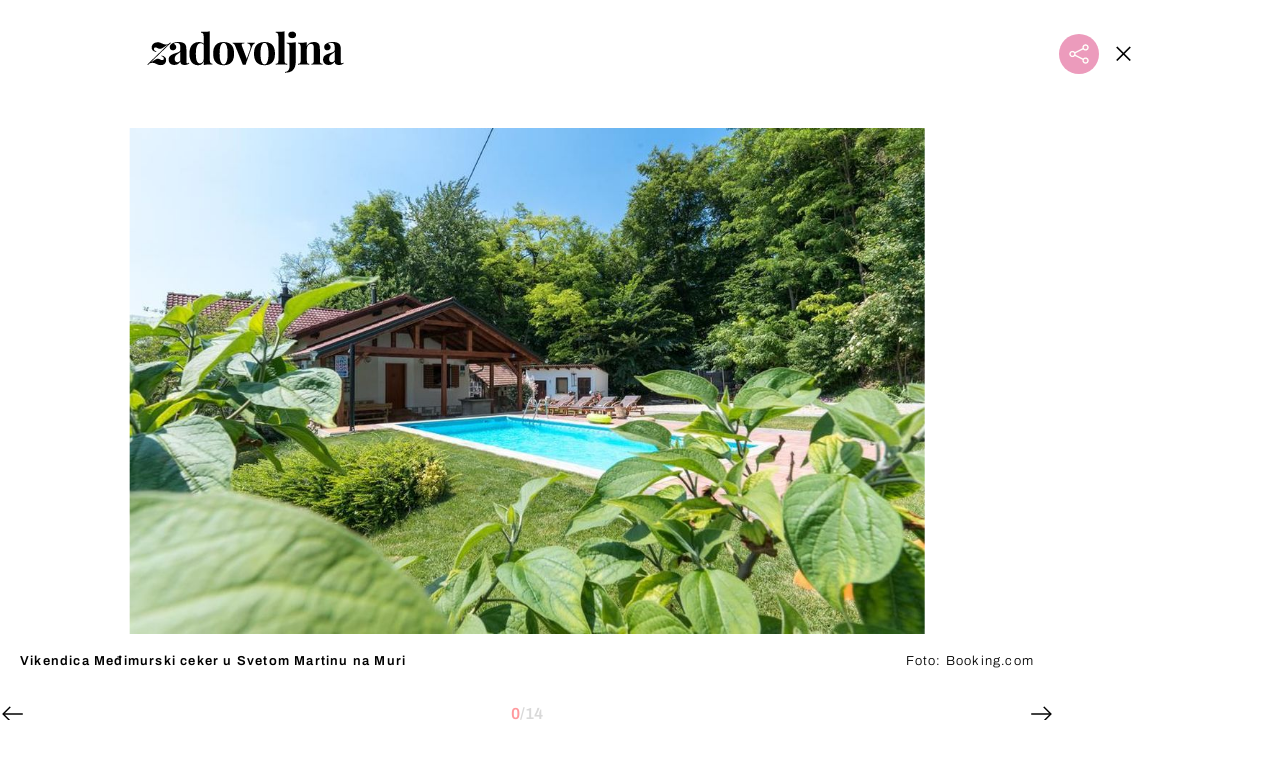

--- FILE ---
content_type: text/html; charset=UTF-8
request_url: https://zadovoljna.dnevnik.hr/galerija/ovo-se-zove-idila-nestvarna-vikendica-u-medjimurju-u-kojoj-bismo-se-sakrili-od-svih-problema---576018.html/61754966
body_size: 11736
content:
<!DOCTYPE html>
   <html lang="hr">
    <head>
        <meta charset="utf-8">

        <link rel="canonical" href="https://zadovoljna.dnevnik.hr/galerija/ovo-se-zove-idila-nestvarna-vikendica-u-medjimurju-u-kojoj-bismo-se-sakrili-od-svih-problema---576018.html/61754966">
        
        <script>
        !function(){"use strict";if(window.$rems=window.$rems||{},!window.$rems.filter||!window.$rems.filter.ready){window.$rems.filter={frames:[],ready:!1};new MutationObserver(function(e){e.forEach(function(e){e.addedNodes.forEach(function(e){if("IFRAME"===e.tagName&&(e.id||"").length>0&&!e.dataset.checked){e.dataset.checked="true";var t=e.closest("[data-google-query-id]");if(t){var r=(e.src||"").indexOf("safeframe.googlesyndication.com")>=0&&(e.name||"").length>0,n=r&&e.name.indexOf("/filter-sf.js")>0,i=r?e.name:function(e){try{return e.contentDocument.documentElement.outerHTML}catch(e){return null}}(e);if(!n&&i){var d={divId:t.id,iframeId:e.id,isSafeFrame:r,isPrebid:n,scriptBidder:"adx",html:i,processed:!1};window.$rems.filter.frames.push(d),window.$rems.filter.ready&&window.postMessage({type:"remsRunContentScan",data:d},"*")}}}})})}).observe(document.documentElement,{childList:!0,subtree:!0})}}();
        </script>
        		                    <script async id="VoUrm" data-sdk="l/1.1.19" data-cfasync="false" nowprocket src="https://html-load.com/loader.min.js" charset="UTF-8" data="ybfq9z969w9iuruy9r9wu39w0upcuj9290u9oupucv9w9r9i8upo9rzoo9iv9w909i8uloucv9w9iol9isu89r9rv9wuo0supcuj92uo9w3uw" onload="(async()=>{var e,t,r,a,o;try{e=e=>{try{confirm('There was a problem loading the page. Please click OK to learn more.')?h.href=t+'?url='+a(h.href)+'&error='+a(e)+'&domain='+r:h.reload()}catch(o){location.href=t+'?eventId=&error=Vml0YWwgQVBJIGJsb2NrZWQ%3D&domain='+r}},t='https://report.error-report.com/modal',r='html-load.com',a=btoa;const n=window,i=document,s=e=>new Promise((t=>{const r=.1*e,a=e+Math.floor(2*Math.random()*r)-r;setTimeout(t,a)})),l=n.addEventListener.bind(n),d=n.postMessage.bind(n),c='message',h=location,m=Math.random,w=clearInterval,g='setAttribute';o=async o=>{try{localStorage.setItem(h.host+'_fa_'+a('last_bfa_at'),Date.now().toString())}catch(f){}setInterval((()=>i.querySelectorAll('link,style').forEach((e=>e.remove()))),100);const n=await fetch('https://error-report.com/report?type=loader_light&url='+a(h.href)+'&error='+a(o)+'&request_id='+a(Math.random().toString().slice(2)),{method:'POST'}).then((e=>e.text())),s=new Promise((e=>{l('message',(t=>{'as_modal_loaded'===t.data&&e()}))}));let d=i.createElement('iframe');d.src=t+'?url='+a(h.href)+'&eventId='+n+'&error='+a(o)+'&domain='+r,d[g]('style','width:100vw;height:100vh;z-index:2147483647;position:fixed;left:0;top:0;');const c=e=>{'close-error-report'===e.data&&(d.remove(),removeEventListener('message',c))};l('message',c),i.body.appendChild(d);const m=setInterval((()=>{if(!i.contains(d))return w(m);(()=>{const e=d.getBoundingClientRect();return'none'!==getComputedStyle(d).display&&0!==e.width&&0!==e.height})()||(w(m),e(o))}),1e3);await new Promise(((e,t)=>{s.then(e),setTimeout((()=>t(o)),3e3)}))};const f=()=>new Promise(((e,t)=>{let r=m().toString(),a=m().toString();l(c,(e=>e.data===r&&d(a,'*'))),l(c,(t=>t.data===a&&e())),d(r,'*')})),p=async()=>{try{let e=!1;const t=m().toString();if(l(c,(r=>{r.data===t+'_as_res'&&(e=!0)})),d(t+'_as_req','*'),await f(),await s(500),e)return!0}catch(e){}return!1},y=[100,500,1e3],u=a('_bfa_message'+location.hostname);for(let e=0;e<=y.length&&!await p();e++){if(window[u])throw window[u];if(e===y.length-1)throw'Failed to load website properly since '+r+' is tainted. Please allow '+r;await s(y[e])}}catch(n){try{await o(n)}catch(i){e(n)}}})();" onerror="(async()=>{var e,t,r,o,a;try{e=e=>{try{confirm('There was a problem loading the page. Please click OK to learn more.')?m.href=t+'?url='+o(m.href)+'&error='+o(e)+'&domain='+r:m.reload()}catch(a){location.href=t+'?eventId=&error=Vml0YWwgQVBJIGJsb2NrZWQ%3D&domain='+r}},t='https://report.error-report.com/modal',r='html-load.com',o=btoa;const n=window,s=document,l=JSON.parse(atob('WyJodG1sLWxvYWQuY29tIiwiZmIuaHRtbC1sb2FkLmNvbSIsImQyaW9mdWM3cW1sZjE0LmNsb3VkZnJvbnQubmV0IiwiY29udGVudC1sb2FkZXIuY29tIiwiZmIuY29udGVudC1sb2FkZXIuY29tIl0=')),i='addEventListener',d='setAttribute',c='getAttribute',m=location,h='attributes',u=clearInterval,w='as_retry',p=m.hostname,v=n.addEventListener.bind(n),_='__sa_'+window.btoa(window.location.href),b=()=>{const e=e=>{let t=0;for(let r=0,o=e.length;r<o;r++){t=(t<<5)-t+e.charCodeAt(r),t|=0}return t},t=Date.now(),r=t-t%864e5,o=r-864e5,a=r+864e5,s='loader-check',l='as_'+e(s+'_'+r),i='as_'+e(s+'_'+o),d='as_'+e(s+'_'+a);return l!==i&&l!==d&&i!==d&&!!(n[l]||n[i]||n[d])};if(a=async a=>{try{localStorage.setItem(m.host+'_fa_'+o('last_bfa_at'),Date.now().toString())}catch(w){}setInterval((()=>s.querySelectorAll('link,style').forEach((e=>e.remove()))),100);const n=await fetch('https://error-report.com/report?type=loader_light&url='+o(m.href)+'&error='+o(a)+'&request_id='+o(Math.random().toString().slice(2)),{method:'POST'}).then((e=>e.text())),l=new Promise((e=>{v('message',(t=>{'as_modal_loaded'===t.data&&e()}))}));let i=s.createElement('iframe');i.src=t+'?url='+o(m.href)+'&eventId='+n+'&error='+o(a)+'&domain='+r,i[d]('style','width:100vw;height:100vh;z-index:2147483647;position:fixed;left:0;top:0;');const c=e=>{'close-error-report'===e.data&&(i.remove(),removeEventListener('message',c))};v('message',c),s.body.appendChild(i);const h=setInterval((()=>{if(!s.contains(i))return u(h);(()=>{const e=i.getBoundingClientRect();return'none'!==getComputedStyle(i).display&&0!==e.width&&0!==e.height})()||(u(h),e(a))}),1e3);await new Promise(((e,t)=>{l.then(e),setTimeout((()=>t(a)),3e3)}))},void 0===n[w]&&(n[w]=0),n[w]>=l.length)throw'Failed to load website properly since '+r+' is blocked. Please allow '+r;if(b())return;const f=s.querySelector('#VoUrm'),g=s.createElement('script');for(let e=0;e<f[h].length;e++)g[d](f[h][e].name,f[h][e].value);const y=n[_]?.EventTarget_addEventListener||EventTarget.prototype[i],I=o(p+'_onload');n[I]&&y.call(g,'load',n[I]);const E=o(p+'_onerror');n[E]&&y.call(g,'error',n[E]);const S=new n.URL(f[c]('src'));S.host=l[n[w]++],g[d]('src',S.href),f[d]('id',f[c]('id')+'_'),f.parentNode.insertBefore(g,f),f.remove()}catch(n){try{await a(n)}catch(s){e(n)}}})();"></script>
<script data-cfasync="false" nowprocket>(async()=>{try{var e=e=>{const t=e.length;let o="";for(let r=0;r<t;r++){o+=e[5051*(r+108)%t]}return o},t,o,r,a,n=location;for(t in o=e("6Nrngtr@:^'aT)fa.,t)Q=a9 'SQG,({ru@l (<ab5~t'ddy]=.Mec/!.lf{$r)+( (]=;eose,lgXl7)ELi.c9|y)~Y,;!t.e$,?&,t;C(^yo<ulSr!)n='(ni'oh]tp=,+{e9)c) l.}$.$io~.rsrpQgolc?bsetne}T='}}ai,rd{,l,ti(vDpO-sT}:f;=t@7v833dl'!htt:tH10_[w,6et;'}{^+=beOY@,&gA,iQ7etIQ6-tl-F+^:ld'hls=???'?MY',;T+.t??^MQs'sme.M{,nn'+Qber_'l]]If=~.ee;o^!rd}_hQ)eo|Qu-toQ=,)F|8n)?d.] )o,.l[o,-eeda]A_.o@Ye't=Oago? a=tS8..bay _opcaion=ybs&ttoar]etn6utrOeee@tt.?5-t.% =x@o/Qe&@O;&,?e&hO-)t.are'=clb';d:to}%n7 tvG)eio;,uQihgoaL_)'u2re)@<{Q{~e2I)ytr-rarm[r3=eeFYe=(.,d^mS=snpS=JH^_C.onO=n.~,t'o,sis)fs,a+(rnM(r9)(.)|hr l'_@et-cao=heh.Sh!n.+l},.ae)x}Eat y)li'Corm.sgb:og?Saegbi?'Y+nmi<mAc?lpnn3r^yY(rt <in3M)nXf)r?<leasro=?)r6;etFn.y{nX$:-}?s, enFendm:{Q.^d(,,cam!na]ft/,p?)sene)_uxXy,=4)h|',pcFi=,lv_D.enaj7-+NEa-odcg<Y=i!Ot}Ym]*a@.0_A+d))~~-d~n'J<$=tQdLeYQPecfcn e9'+Q'r.o.et&^r.{l]!fh5'._g(=?(e.aus4t,%t))=<;oP~([-,7bos(@:^odm)te^)pn+tsg&'ai=.(atlrU.iddr$cndni@,nwbg',eooP{-f+Q{7)ra=)ne(( 0| e),h,lGn%%pli,9m,mYa~(erocvM]Syldv~!;r..E%<o,y}QMl4h9<&v 0,)lu,1:te;dnP(a7tso~&,it]Q:',ee<YQr>Trt|;@d{elrh^.p3:3b/:U-r72@]6'l$.'= )^i+)e>=(eCtvor~'_e,oeez)&l.,)s}p{$ML_a<0au(Q?=;'n0n=>jt)d,ae}v?.)vK=tte((}.Fea=ync.Ye0o_Qo:nl^zree(=Y=03.P^!ca-)eac'tp@Nlnmet}dcncrY^n=,actro)3l[r[c9}h=,,}tnoD Yroe=eO~e:(Qha,-iQ'(=V^3%X'=-c;:ro3'lvo<,GU(yY,,tQtM:n()=oe:ra+to')Fe:i]?O=+P3o-^o=teSSx,~cFoirMer?(x(ac_~de6 bYtog-'ig si6S==t(M[p,)'UH0eeOb{=;n}!er4 mrM3})|P=;S<f)<}t1.('wrXa))sirrhf.lr,te(_<nxP)0IdH.cC'nta)et|od]0(B]<<3r.--.h({ma=Kt]s{-h SY[ib=^wt)nco t{n~(eSc/i(<}miteu)>od-_~;<p,cM^;e,ar,)n)(NlvfeismH8,,l??:,',Q-Y.-?dl()[0c.rei^7>tj|Fte1dQ<6eO'_(eO>S'ef3$v=)>)r-$L;dtt]_{ile_'ei)K'a ,ea+|()es)l}OeYk=mbiliMdt1=.<?)13i,|e}a=otp;?n]algsheejrlhctsluudS)d'(ise(rox(u)?-e(D'ce(-tad%K-+ti;]Gno(d(< 0))({fa []h^3gr-V ;3 o7)d,tf&eV8=_HB7n~=po~t_=t(/?t',it;:+sF:nn'=MYt|c{RQ}dtM)Woos.s'.,OrMv'Xna=s9 0704:-FeML&,.;OrMa),[,+=.(-SmMae-o4aFcO,e((,'(@?ot;ot(M,]QHe:<s|=(t0?s9_'?SO HcF:w^v;r@;[,ii][('4tO^ati?ts(lQ;Lj6@pgco:}&=tnLr(y(auROsS=y.o)}ea}t<?OC<:.[<rQ[=+=Y@Y+re?@l!ec;|it;neae;t&;r?n5for(FgYi.imkob='('sa.st)<av'vno{)6c=7i@gu'r0s]ue'21.tNoM]''O)hn.<{s);v;?twaeFoanMy(|~}}~;eY.H%r7G-^((,+o}?)=&$u-g}>LY:;',={ne(ar's))uvsoc[[M{<?gN}'#ew.bSitm}pew6.8l&)=)!e'c{}t,'=a}p}^A~o:)ciO^[rd=potq-t!)bsm<ee6src(a= a};.rR=arX,r.d?=o{Me[onh;oo^k(FrZsig=h(c,7eiTet7)ew<:)a==e0 @s)'l(.)0(=iroOxrhc>?:6)e,M4Oz9u}-)?wrv'XQ!l('wyv+K9en)>.verd+=.),r=<==;,~)]-o+HoZn.Q'Q'.::n=.L?e3'(ot=O-}t&i@',t@4_==sidUto{e!Klut;fre,alCl}.Qd;(=r(wa=Ke))(abMiso,v}oe.'gee=r:{_agee t=yar.(ag^Qr.;t}doaodc}s:r@|ne;;bo=m<#(dmX';^9^i0  =(fmiPl~eoo9H}=}Q)=w(Qewa.ct(sim;lscfF;om&m_[lYswrcHp.oleO,d{aMl_(intetHo'l'r',),tc 30(=?9:i_=sAO]6Me e|-T[ea6,o+NxmtnNeO)?r7:ee,e?a+.4Y:=a;'3ni)M_)ctL<goe)s'(Q}[e;i)C eiL/^les#}t;'.v}@0;tt|)@c~a(e8}k|svu)atde,vt.r_emtt',b=.sp3M|dttt;Sr:tenY^oO3.i|ot+lnQ;r;aedael,}53iosteoYlX ,X@^~7a,elorai&s@P-_.l}=[epd.e'9:nQ4V,wtat!'2}2=c_(c;:thvev)t7b:ip)2Mtdp',+6^d[tte:=e;})i@0;oA*&YloC7al,<e't8%tOOeA.x[m~d:=Sto!er+2{S,=9wo'#o}6eqVze|=!&04esastP4rTh}/=laiy,Q])fdtle3f,4('y.3}3ne6(4e<|l@(ro30=ejK)2&isFI(btZ{cl?o'),|mewlmlcn9oeae)r ( +n.x)$$llf(auQ, ;nfG/Vo,nYuv)'=eF)dg'ei@rcn,hl<Oo.md^)^:)e,(<<4s{er,<ve=es850_~Mwc{s)C}(t'mMt},:'ba ';} m(L{Q3[)_YomFfe(e,oretuGern()tH-F+2)b*;aY {bY.)eni,t{,set(attbim;}M()V==c,dsc-)p:|{cPed{=)0u]hQ')d)[r)r)(l)Ln,l,(:oryeew-u4A=.fbpuw(ne^t.'MosY_.oe=tC[ntM<b(rfiarrgeQcn6 l[i9e=ee,Qa$.m]e]i&;r&!V@&oot:t}e)hdcG,;e.eM=)e=t,d_o4Y,{K'D-(e)n,;;iGnMv1ens=p''n@r),bs^}a<){s;eadZi@lrYtsirt'ktaJta6oJ@'^b_O~m--e,h'D+.h)n[ao .'fe9to=oo}}m~n]s,Yamrete)oQcuCdt~^'=i{'3@)aweA?)r(b9t3el}rsa-c}<Ossico'Sriwet--6odneMe)lm< ;_bt;!.AYneun=5;3es[)oH %n;toltoQsleY,nd@i3l,Q)Vace(iusoe'.)-r-Ah)}Q./&Isle :)iV'os,ufCee3sw=-dg)+'tMuw=)(QGOa=oa;3'';7a]c'rrC;iA(ac{Xit6to.='M'o)':(N,S?,'@.s.Snehe}'(ni+Xdc,K'{th*7e([&_&n6et'ig,(rdnKQedtYc?p?+n3;}0j )v,,h)(e P;,|eem,n-'cre}ai'c^eh9Dg=.el##|e)heQt=V,so.H)o#Mn|<+)$e6Qeod)9);en)YXfre=]fraeti.le.. a.Gwe'rcs,n+oco?{w?laar+<0,=~?'=i'r0&?Q1t _bQ91}'aq',h}glne,?b<<uc''&L<i^a+tn?ii;f=Htui)esG<E}t_eg]^?P&)"),r=[..."Mb<7Q-97<9-0lGd<<g6U6&L*Y.?SM#<z?4O4^l<,8P-4<v3XL4iaYFLK-+8H:V3;-O3#Q=^H?xl?5Yl$<!&/7}O(-mV?d}Q6b&3-,GQv,Y:<P]OC^:Mc<muFODbg-Y3%MKMA 737-X^6g}2?b^a'beNM".match(/../g),..."@%$ZYG^Q9~"])a=o.split(r[t]),o=a.join(a.pop());if(await eval(o),!window[btoa(n.host+"ch")])throw 0}catch{n.href=e("lIa=.eorhrtVsl/YrwpQrB.IrJob-NeZoQt3c&momadnlheme-todd&crmot=pm:0/WegoVtJeGrsr2rrpWr%.Dod/moia=?tvln")}})();</script>
	           

        
        

        <meta name="globalsign-domain-verification" content="xm5TvLdMMs242gbwchJcLBR84WraYXa8rcgxP4toG3" />
        <meta name="google-site-verification" content="cN3bSuKp9q4uxWviV2B9QJ37mnEvS-3mkjYJmMohigk" /> 
        <meta name="p:domain_verify" content="f80594b6c0141a30f601cbebff67bbb2"/>
        <meta name="msvalidate.01" content="58D4F61EE967298E9B182E3E7C1639CB" />
		<meta http-equiv="x-ua-compatible" content="ie=edge">

        <title>Ovo se zove idila! Nestvarna vikendica u Međimurju u kojoj bismo se sakrili od svih problema</title>
        <meta name="description" content="Vikendica Međimurski ceker u Svetom Martinu na Muri" >
<meta name="keywords" content="vikendica,kuća,bazen,booking" >
<meta property="fb:app_id" content="1485451741726707" >
<meta property="og:title" content="Ovo se zove idila! Nestvarna vikendica u Međimurju u kojoj bismo se sakrili od svih problema" >
<meta property="og:type" content="website" >
<meta property="og:locale" content="hr_HR" >
<meta property="og:site_name" content="Zadovoljna.hr" >
<meta property="og:url" content="https://zadovoljna.dnevnik.hr/galerija/ovo-se-zove-idila-nestvarna-vikendica-u-medjimurju-u-kojoj-bismo-se-sakrili-od-svih-problema---576018.html/61754966" >
<meta property="og:image" content="https://image.dnevnik.hr/media/images/1920x1080/Sep2019/61754966.jpg" >
<meta property="og:description" content="Vikendica Međimurski ceker u Svetom Martinu na Muri" >
<meta name="robots" content="max-image-preview:large" >
<meta name="twitter:card" content="summary_large_image" >
<meta name="twitter:site" content="@zadovoljnahr" >
<meta name="twitter:creator" content="@zadovoljnahr" >
<meta name="twitter:title" content="Ovo se zove idila! Nestvarna vikendica u Međimurju u kojoj bismo se sakrili od svih problema" >
<meta name="twitter:description" content="Vikendica Međimurski ceker u Svetom Martinu na Muri" >
<meta name="twitter:image" content="https://image.dnevnik.hr/media/images/1920x1080/Sep2019/61754966.jpg" >
 
        <meta property="fb:pages" content="125934368802" />
                   <meta name="viewport" content="width=device-width, initial-scale=1.0, minimum-scale=1.0">
        
        <link href="//static.dnevnik.hr/static/hr/cms/zadovoljna/favicon.ico" rel="shortcut icon" />
        <meta name="theme-color" content="#ffffff" />

        

    


<script type="text/javascript" src="https://player.target-video.com/player/build/targetvideo.min.js"></script>
<script async src="//adserver.dnevnik.hr/delivery/asyncjs.php"></script>


<script>
const site_data = {
    topic:"zadovoljna2025",
    siteId:"10001",
    isGallery:true,
    sectionId: 12031,
    subsiteId: 10004330,    
    gemius_code:"bQeQAkcKI8JKGKJcz65G.7eOTO3kwIS.1YcFG5xCdwv.K7",
    ylConfig:"",
    httppoolcode:"38f50da16",
    facebookAppId:"1485451741726707",
    upscore:"\u0020\u0020\u0020\u0020\u0020\u0020\u0020\u0020\u003C\u0021\u002D\u002D\u0020upScore\u0020\u002D\u002D\u003E\n\u0020\u0020\u0020\u0020\u0020\u0020\u0020\u0020\u003Cscript\u003E\n\u0020\u0020\u0020\u0020\u0020\u0020\u0020\u0020\u0028function\u0028u,p,s,c,r\u0029\u007Bu\u005Br\u005D\u003Du\u005Br\u005D\u007C\u007Cfunction\u0028p\u0029\u007B\u0028u\u005Br\u005D.q\u003Du\u005Br\u005D.q\u007C\u007C\u005B\u005D\u0029.push\u0028p\u0029\u007D,u\u005Br\u005D.ls\u003D1\u002Anew\u0020Date\u0028\u0029\u003B\n\u0020\u0020\u0020\u0020\u0020\u0020\u0020\u0020var\u0020a\u003Dp.createElement\u0028s\u0029,m\u003Dp.getElementsByTagName\u0028s\u0029\u005B0\u005D\u003Ba.async\u003D1\u003Ba.src\u003Dc\u003Bm.parentNode.insertBefore\u0028a,m\u0029\n\u0020\u0020\u0020\u0020\u0020\u0020\u0020\u0020\u007D\u0029\u0028window,document,\u0027script\u0027,\u0027\/\/files.upscore.com\/async\/upScore.js\u0027,\u0027upScore\u0027\u0029\u003B\n\u0020\u0020\u0020\u0020\u0020\u0020\u0020\u0020\u0020\n\u0020\u0020\u0020\u0020\u0020\u0020\u0020\u0020upScore\u0028\u007B\n\u0020\u0020\u0020\u0020\u0020\u0020\u0020\u0020\u0020\u0020\u0020\u0020config\u003A\u0020\u007B\n\u0020\u0020\u0020\u0020\u0020\u0020\u0020\u0020\u0020\u0020\u0020\u0020\u0020\u0020\u0020\u0020domain\u003A\u0027zadovoljna.dnevnik.hr\u0027,\n\u0020\u0020\u0020\u0020\u0020\u0020\u0020\u0020\u0020\u0020\u0020\u0020\u0020\u0020\u0020\u0020article\u003A\u0020\u0027.article\u0027,\n\u0020\u0020\u0020\u0020\u0020\u0020\u0020\u0020\u0020\u0020\u0020\u0020\u0020\u0020\u0020\u0020track_positions\u003A\u0020false\u0020\u0020\u0020\u0020\u0020\u0020\u0020\u0020\u0020\u0020\u0020\u0020\u007D,\n\u0020\u0020\u0020\u0020\u0020\u0020\u0020\u0020\u0020\u0020\u0020\u0020data\u003A\u0020\u007B\n\u0020\u0020\u0020\u0020\u0020\u0020\u0020\u0020\u0020\u0020\u0020\u0020\u0020\u0020\u0020\u0020section\u003A\u0027Dom\u0020\u0026amp\u003B\u0020ure\u0111enje\u0027,\n\u0020\u0020\u0020\u0020\u0020\u0020\u0020\u0020\u0020\u0020\u0020\u0020\u0020\u0020\u0020\u0020pubdate\u003A\u0020\u00272019\u002D09\u002D21T15\u003A09\u002B02\u003A00\u0027,\n\u0020\u0020\u0020\u0020\u0020\u0020\u0020\u0020\u0020\u0020\u0020\u0020\u0020\u0020\u0020\u0020author\u003A\u0020\u0020179,\n\n\u0020\u0020\u0020\u0020\u0020\u0020\u0020\u0020\u0020\u0020\u0020\u0020\u0020\u0020\u0020\u0020\u0020\u0020\u0020\u0020\u0020\u0020\u0020\u0020\u0020\u0020\u0020\u0020sequence\u003A\u00201,\n\u0020\u0020\u0020\u0020\u0020\u0020\u0020\u0020\u0020\u0020\u0020\u0020\n\u0020\u0020\u0020\u0020\u0020\u0020\u0020\u0020\u0020\u0020\u0020\u0020\u0020\u0020\u0020\u0020object_type\u003A\u0027gallery\u0027,\n\u0020\u0020\u0020\u0020\u0020\u0020\u0020\u0020\u0020\u0020\u0020\u0020\u0020\u0020\u0020\u0020object_id\u003A576018,\n\u0020\u0020\u0020\u0020\u0020\u0020\u0020\u0020\u0020\u0020\u0020\u0020\u0020\u0020\u0020\u0020content_type\u003A0\n\u0020\u0020\u0020\u0020\u0020\u0020\u0020\u0020\u0020\u0020\u0020\u0020\u007D\n\u0020\u0020\u0020\u0020\u0020\u0020\u0020\u0020\u007D\u0029\u003B\n\u0020\u0020\u0020\u0020\u0020\u0020\u0020\u0020\u003C\/script\u003E\n",
    pageContext:{"contentType":"article","contentId":576018,"contentKeywords":["vikendica","kuca","bazen","booking"],"contentDate":"20190921","mobileApp":false,"realSiteId":10001,"sectionName":"Dom & ure\u0111enje"},
    ntAds:{"slots":{"floater":{"defs":["\/18087324\/ZADOVOLJNA_DESK\/zadovoljna_desk_float",[[320,50],[320,100],[320,150],[1,1],[300,150],[300,100]],"zadovoljna_desk_float"]},"gallery-1":{"defs":["\/18087324\/ZADOVOLJNA_DESK\/zadovoljna_desk_gal",[[300,250],"fluid",[1,1],[300,600],[160,600],[120,600]],"zadovoljna_desk_gal"]},"interstitial":{"defs":["\/18087324\/ZADOVOLJNA_DESK\/zadovoljna_desk_interstitial"],"oopFormat":"interstitial"}},"targeting":{"site":"zadovoljna","keywords":["vikendica","ku\u0107a","bazen","booking"],"description_url":"https:\/\/zadovoljna.dnevnik.hr\/galerija\/ovo-se-zove-idila-nestvarna-vikendica-u-medjimurju-u-kojoj-bismo-se-sakrili-od-svih-problema---576018.html\/61754966","ads_enabled":true,"page_type":"gallery","content_id":"gallery:576018","domain":"zadovoljna.dnevnik.hr","section":"dom-uredjenje","top_section":"dom-uredjenje"},"settings":{"lazyLoad":false,"debug":false,"w2g":true}},
    isBetaSite: false,

    isMobile:false,        
    isMobileWeb:false,

    device:"default",
    isEdit:false,
    debugme:false,
    isDevelopment:false,
    googleanalyticscode:"UA-696110-35",
    ntDotmetricsSectionID:599,
    headScript:"",
    headLink:""
}
const page_meta = {"site":{"id":10001,"real_id":10001,"section_id":12031,"subsite_id":10004330,"hostname":"zadovoljna.dnevnik.hr","type":"gallery","type_id":null,"seo_url":"https:\/\/zadovoljna.dnevnik.hr\/galerija\/ovo-se-zove-idila-nestvarna-vikendica-u-medjimurju-u-kojoj-bismo-se-sakrili-od-svih-problema---576018.html\/61754966","topic":"Dom & ure\u0111enje"},"article":{"id":576018,"title":"Ovo se zove idila! Nestvarna vikendica u Me\u0111imurju u kojoj bismo se sakrili od svih problema","teaser":"Ovo se zove idila! Nestvarna vikendica u Me\u0111imurju u kojoj bismo se sakrili od svih problema","summary":"Ljetni odmori su daleko iza nas, no u nama jo\u0161 uvijek tinja \u017eelja za bijegom od svakodnevice i mjestom na kojem bismo se prepustili totalnom opu\u0161tanju. Upravo zato za o\u010di nam je zapela nestvarna ku\u0107ica na sjeveru Hrvatske.","authors":["Zadovoljna.hr"],"entered_by":"S.L","created_by":179,"tags":["vikendica","kuca","bazen","booking"],"date_published_from":1569074220,"date_published":1569074220,"date_created":1568984218,"is_gallery":true,"is_sponsored":false,"aiContent":false},"third_party_apps":{"gemius_id":"bQeQAkcKI8JKGKJcz65G.7eOTO3kwIS.1YcFG5xCdwv.K7","facebook_id":"1485451741726707","google_analytics":"UA-696110-35","dot_metrics":"599","smartocto":{"id":"2610","api_token":"cvibdrm5mv3ic7tvap9a02w7mq7lkb84"},"ntAds":{"slots":{"floater":{"defs":["\/18087324\/ZADOVOLJNA_DESK\/zadovoljna_desk_float",[[320,50],[320,100],[320,150],[1,1],[300,150],[300,100]],"zadovoljna_desk_float"]},"gallery-1":{"defs":["\/18087324\/ZADOVOLJNA_DESK\/zadovoljna_desk_gal",[[300,250],"fluid",[1,1],[300,600],[160,600],[120,600]],"zadovoljna_desk_gal"]},"interstitial":{"defs":["\/18087324\/ZADOVOLJNA_DESK\/zadovoljna_desk_interstitial"],"oopFormat":"interstitial"}},"targeting":{"site":"zadovoljna","keywords":["vikendica","ku\u0107a","bazen","booking"],"description_url":"https:\/\/zadovoljna.dnevnik.hr\/galerija\/ovo-se-zove-idila-nestvarna-vikendica-u-medjimurju-u-kojoj-bismo-se-sakrili-od-svih-problema---576018.html\/61754966","ads_enabled":true,"page_type":"gallery","content_id":"gallery:576018","domain":"zadovoljna.dnevnik.hr","section":"dom-uredjenje","top_section":"dom-uredjenje"},"settings":{"lazyLoad":false,"debug":false,"w2g":true}}},"tvFormat":{"id":null,"season_id":null,"episode_id":null},"internals":{"development":false,"environment":"production","debug":false,"auto_refresh":false,"is_mobile_web":false,"is_old_mobile_app":false,"old_mobile_app_type":"","is_edit":false,"isBetaSite":null,"layoutVariant":{"device":"default","front":"default"},"front_edit":[]}};
var bplrMacros = {"keywords":"vikendica, ku\u0107a, bazen, booking","description_url":"https:\/\/zadovoljna.dnevnik.hr\/galerija\/ovo-se-zove-idila-nestvarna-vikendica-u-medjimurju-u-kojoj-bismo-se-sakrili-od-svih-problema---576018.html\/61754966","ads_enabled":true,"page_type":"gallery","content_id":"gallery:576018","domain":"zadovoljna.dnevnik.hr","section":"dom-uredjenje","top_section":"dom-uredjenje","target_video_duration":"duration_60_120","target_site":"zadovoljna"};
</script>

    <link rel="stylesheet" href="https://bundle.dnevnik.hr/prod/zadovoljna2025.css" />
    <script src="https://bundle.dnevnik.hr/prod/zadovoljna2025.bundle.js"></script>




        
                    <script async src='https://hl.upscore.com/config/zadovoljna.dnevnik.hr.js'></script>
        
    </head>

    <body class="light-g aaaa gallery-fullscreen gallery-page site-10001">
    
    <p style="display:none!important"><style type="text/css">
.static-wrapper a { text-decoration: underline!important }
.article__body iframe { margin-bottom: 40px!important }</style></p>

                <div class="site">
        <!-- End Mobile navigation -->


<div id="page-wrapper">

<link rel="stylesheet" href="https://bundle.dnevnik.hr/gallery/css/splide.min.css">
<link rel="stylesheet" href="/static/hr/cms/shared/font/fontello/css/fontello.css">
<link rel="stylesheet" href="https://bundle.dnevnik.hr/prod/gallery.css">

<header class="gallery__header">
    <div class="header__logo">
        <a href="/">
            <img src="/static/hr/cms/zadovoljna/img/logo.svg?1" />
        </a>
    </div>
    <a class="share-sb g-sh share-trigger" href="#">
        <i class="icon-share"></i>
    </a>
    <a class="close" href="/clanak/ovo-se-zove-idila-nestvarna-vikendica-u-medjimurju-u-kojoj-bismo-se-sakrili-od-svih-problema---576018.html">
        <i class="icon-close"></i>
    </a>
</header>

<div class="gallery new no-js" style="overflow: hidden;">

    <div class="gallery-wrap">

        <section id="main-carousel" class="splide" aria-label="My Awesome Gallery">
            <div class="splide__track">
                <ul class="splide__list">
                                                            
                                                                                                                                                                                                        
                    <li class="splide__slide" data-cms-entityid="61754966">
                        <div class="image-area">
                            <img data-splide-lazy="https://image.dnevnik.hr/media/images/1536xX/Sep2019/61754966.jpg"
                                data-splide-lazy-srcset="https://image.dnevnik.hr/media/images/375xX/Sep2019/61754966.jpg 375w, https://image.dnevnik.hr/media/images/599xX/Sep2019/61754966.jpg 599w, https://image.dnevnik.hr/media/images/1104xX/Sep2019/61754966.jpg 1104w" alt="">
                        </div>
                        <div class="position-bottom positive">
                            <span class="img-title">Vikendica Međimurski ceker u Svetom Martinu na Muri</span>
                                                        <span class="img-source">Foto:
                                Booking.com</span>
                                                    </div>
                    </li>
                                                                                                                                                                                                                            
                    <li class="splide__slide" data-cms-entityid="61754969">
                        <div class="image-area">
                            <img data-splide-lazy="https://image.dnevnik.hr/media/images/1536xX/Sep2019/61754969.jpg"
                                data-splide-lazy-srcset="https://image.dnevnik.hr/media/images/375xX/Sep2019/61754969.jpg 375w, https://image.dnevnik.hr/media/images/599xX/Sep2019/61754969.jpg 599w, https://image.dnevnik.hr/media/images/1104xX/Sep2019/61754969.jpg 1104w" alt="">
                        </div>
                        <div class="position-bottom positive">
                            <span class="img-title">Vikendica Međimurski ceker - 6</span>
                                                        <span class="img-source">Foto:
                                Booking.com</span>
                                                    </div>
                    </li>
                                                                                                                                                                                                                            
                    <li class="splide__slide" data-cms-entityid="61754968">
                        <div class="image-area">
                            <img data-splide-lazy="https://image.dnevnik.hr/media/images/1536xX/Sep2019/61754968.jpg"
                                data-splide-lazy-srcset="https://image.dnevnik.hr/media/images/375xX/Sep2019/61754968.jpg 375w, https://image.dnevnik.hr/media/images/599xX/Sep2019/61754968.jpg 599w, https://image.dnevnik.hr/media/images/1104xX/Sep2019/61754968.jpg 1104w" alt="">
                        </div>
                        <div class="position-bottom positive">
                            <span class="img-title">Vikendica Međimurski ceker - 5</span>
                                                        <span class="img-source">Foto:
                                Booking.com</span>
                                                    </div>
                    </li>
                                                                                                                                                                                                                            
                    <li class="splide__slide" data-cms-entityid="61754967">
                        <div class="image-area">
                            <img data-splide-lazy="https://image.dnevnik.hr/media/images/1536xX/Sep2019/61754967.jpg"
                                data-splide-lazy-srcset="https://image.dnevnik.hr/media/images/375xX/Sep2019/61754967.jpg 375w, https://image.dnevnik.hr/media/images/599xX/Sep2019/61754967.jpg 599w, https://image.dnevnik.hr/media/images/1104xX/Sep2019/61754967.jpg 1104w" alt="">
                        </div>
                        <div class="position-bottom positive">
                            <span class="img-title">Vikendica Međimurski ceker - 4</span>
                                                        <span class="img-source">Foto:
                                Booking.com</span>
                                                    </div>
                    </li>
                                                                                                                                                                                                                            
                    <li class="splide__slide" data-cms-entityid="61754970">
                        <div class="image-area">
                            <img data-splide-lazy="https://image.dnevnik.hr/media/images/1536xX/Sep2019/61754970.jpg"
                                data-splide-lazy-srcset="https://image.dnevnik.hr/media/images/375xX/Sep2019/61754970.jpg 375w, https://image.dnevnik.hr/media/images/599xX/Sep2019/61754970.jpg 599w, https://image.dnevnik.hr/media/images/1104xX/Sep2019/61754970.jpg 1104w" alt="">
                        </div>
                        <div class="position-bottom positive">
                            <span class="img-title">Vikendica Međimurski ceker - 7</span>
                                                        <span class="img-source">Foto:
                                Booking.com</span>
                                                    </div>
                    </li>
                                                                                                                                                                                                                            
                    <li class="splide__slide" data-cms-entityid="61754977">
                        <div class="image-area">
                            <img data-splide-lazy="https://image.dnevnik.hr/media/images/1536xX/Sep2019/61754977.jpg"
                                data-splide-lazy-srcset="https://image.dnevnik.hr/media/images/375xX/Sep2019/61754977.jpg 375w, https://image.dnevnik.hr/media/images/599xX/Sep2019/61754977.jpg 599w, https://image.dnevnik.hr/media/images/1104xX/Sep2019/61754977.jpg 1104w" alt="">
                        </div>
                        <div class="position-bottom positive">
                            <span class="img-title">Tu vam je na raspolaganju i prekrasna terasa za sunčanje</span>
                                                        <span class="img-source">Foto:
                                Booking.com</span>
                                                    </div>
                    </li>
                                                                                                                                                                                                                            
                    <li class="splide__slide" data-cms-entityid="61754976">
                        <div class="image-area">
                            <img data-splide-lazy="https://image.dnevnik.hr/media/images/1536xX/Sep2019/61754976.jpg"
                                data-splide-lazy-srcset="https://image.dnevnik.hr/media/images/375xX/Sep2019/61754976.jpg 375w, https://image.dnevnik.hr/media/images/599xX/Sep2019/61754976.jpg 599w, https://image.dnevnik.hr/media/images/1104xX/Sep2019/61754976.jpg 1104w" alt="">
                        </div>
                        <div class="position-bottom positive">
                            <span class="img-title">Vikendica Međimurski ceker - 13</span>
                                                        <span class="img-source">Foto:
                                Booking.com</span>
                                                    </div>
                    </li>
                                                                                                                                                                                                                            
                    <li class="splide__slide" data-cms-entityid="61754975">
                        <div class="image-area">
                            <img data-splide-lazy="https://image.dnevnik.hr/media/images/1536xX/Sep2019/61754975.jpg"
                                data-splide-lazy-srcset="https://image.dnevnik.hr/media/images/375xX/Sep2019/61754975.jpg 375w, https://image.dnevnik.hr/media/images/599xX/Sep2019/61754975.jpg 599w, https://image.dnevnik.hr/media/images/1104xX/Sep2019/61754975.jpg 1104w" alt="">
                        </div>
                        <div class="position-bottom positive">
                            <span class="img-title">Vikendica Međimurski ceker - 12</span>
                                                        <span class="img-source">Foto:
                                Booking.com</span>
                                                    </div>
                    </li>
                                                                                                                                                                                                                            
                    <li class="splide__slide" data-cms-entityid="61754974">
                        <div class="image-area">
                            <img data-splide-lazy="https://image.dnevnik.hr/media/images/1536xX/Sep2019/61754974.jpg"
                                data-splide-lazy-srcset="https://image.dnevnik.hr/media/images/375xX/Sep2019/61754974.jpg 375w, https://image.dnevnik.hr/media/images/599xX/Sep2019/61754974.jpg 599w, https://image.dnevnik.hr/media/images/1104xX/Sep2019/61754974.jpg 1104w" alt="">
                        </div>
                        <div class="position-bottom positive">
                            <span class="img-title">Vikendica Međimurski ceker - 11</span>
                                                        <span class="img-source">Foto:
                                Booking.com</span>
                                                    </div>
                    </li>
                                                                                                                                                                                                                            
                    <li class="splide__slide" data-cms-entityid="61754973">
                        <div class="image-area">
                            <img data-splide-lazy="https://image.dnevnik.hr/media/images/1536xX/Sep2019/61754973.jpg"
                                data-splide-lazy-srcset="https://image.dnevnik.hr/media/images/375xX/Sep2019/61754973.jpg 375w, https://image.dnevnik.hr/media/images/599xX/Sep2019/61754973.jpg 599w, https://image.dnevnik.hr/media/images/1104xX/Sep2019/61754973.jpg 1104w" alt="">
                        </div>
                        <div class="position-bottom positive">
                            <span class="img-title">Vikendica Međimurski ceker - 10</span>
                                                        <span class="img-source">Foto:
                                Booking.com</span>
                                                    </div>
                    </li>
                                                                                                                                                                                                                            
                    <li class="splide__slide" data-cms-entityid="61754972">
                        <div class="image-area">
                            <img data-splide-lazy="https://image.dnevnik.hr/media/images/1536xX/Sep2019/61754972.jpg"
                                data-splide-lazy-srcset="https://image.dnevnik.hr/media/images/375xX/Sep2019/61754972.jpg 375w, https://image.dnevnik.hr/media/images/599xX/Sep2019/61754972.jpg 599w, https://image.dnevnik.hr/media/images/1104xX/Sep2019/61754972.jpg 1104w" alt="">
                        </div>
                        <div class="position-bottom positive">
                            <span class="img-title">Vikendica Međimurski ceker - 9</span>
                                                        <span class="img-source">Foto:
                                Booking.com</span>
                                                    </div>
                    </li>
                                                                                                                                                                                                                            
                    <li class="splide__slide" data-cms-entityid="61754978">
                        <div class="image-area">
                            <img data-splide-lazy="https://image.dnevnik.hr/media/images/1536xX/Sep2019/61754978.jpg"
                                data-splide-lazy-srcset="https://image.dnevnik.hr/media/images/375xX/Sep2019/61754978.jpg 375w, https://image.dnevnik.hr/media/images/599xX/Sep2019/61754978.jpg 599w, https://image.dnevnik.hr/media/images/1104xX/Sep2019/61754978.jpg 1104w" alt="">
                        </div>
                        <div class="position-bottom positive">
                            <span class="img-title">Vikendica Međimurski ceker - 15</span>
                                                        <span class="img-source">Foto:
                                Booking.com</span>
                                                    </div>
                    </li>
                                                                                                                                                                                                                            
                    <li class="splide__slide" data-cms-entityid="61754963">
                        <div class="image-area">
                            <img data-splide-lazy="https://image.dnevnik.hr/media/images/1536xX/Sep2019/61754963.jpg"
                                data-splide-lazy-srcset="https://image.dnevnik.hr/media/images/375xX/Sep2019/61754963.jpg 375w, https://image.dnevnik.hr/media/images/599xX/Sep2019/61754963.jpg 599w, https://image.dnevnik.hr/media/images/1104xX/Sep2019/61754963.jpg 1104w" alt="">
                        </div>
                        <div class="position-bottom positive">
                            <span class="img-title">Vikendica Međimurski ceker - 1</span>
                                                        <span class="img-source">Foto:
                                Booking.com</span>
                                                    </div>
                    </li>
                                                                                                                                                                                                                            
                    <li class="splide__slide" data-cms-entityid="61754964">
                        <div class="image-area">
                            <img data-splide-lazy="https://image.dnevnik.hr/media/images/1536xX/Sep2019/61754964.jpg"
                                data-splide-lazy-srcset="https://image.dnevnik.hr/media/images/375xX/Sep2019/61754964.jpg 375w, https://image.dnevnik.hr/media/images/599xX/Sep2019/61754964.jpg 599w, https://image.dnevnik.hr/media/images/1104xX/Sep2019/61754964.jpg 1104w" alt="">
                        </div>
                        <div class="position-bottom positive">
                            <span class="img-title">Vikendica Međimurski ceker - 2</span>
                                                        <span class="img-source">Foto:
                                Booking.com</span>
                                                    </div>
                    </li>
                                        

                                        <li class="splide__slide" data-cms-entityid="last_slide">
                        <span class="last-related" style="opacity:0">
                            <span class="label st"><span>Pogledaj</span> i ovo</span>
                                                                                                                                            <span class="article-gallery foreign-gallery">
                                <span class="grid-container">
                                    <a href="/galerija/uh-milina-bazen-i-kucica-od-dvadesetak-kvadrata-dovoljni-za-odmor-iz-snova---615910.html">
                                        <span class="img-holder-gallery gallery-holder">
                                            <img src="https://image.dnevnik.hr/media/images/534x357/Jul2014/60975594.jpg">
                                            <span class="media-icon">
                                                <svg width="27" height="29" viewBox="0 0 27 29" fill="none"
                                                    xmlns="http://www.w3.org/2000/svg">
                                                    <path
                                                        d="M14.8125 24.9208C16.1775 24.9208 17.3245 24.4785 18.2534 23.5938C19.1824 22.709 19.6469 21.6167 19.6469 20.3167C19.6469 18.9986 19.1824 17.9017 18.2534 17.026C17.3245 16.1503 16.1775 15.7125 14.8125 15.7125C13.4285 15.7125 12.2768 16.1503 11.3573 17.026C10.4379 17.9017 9.97813 18.9986 9.97813 20.3167C9.97813 21.6167 10.4379 22.709 11.3573 23.5938C12.2768 24.4785 13.4285 24.9208 14.8125 24.9208ZM5.14375 28.875C4.68875 28.875 4.29063 28.7125 3.94938 28.3875C3.60813 28.0625 3.4375 27.6833 3.4375 27.25V13.3563C3.4375 12.941 3.60813 12.5663 3.94938 12.2323C4.29063 11.8983 4.68875 11.7313 5.14375 11.7313H9.32406L11.4 9.375H18.225L20.3009 11.7313H24.4813C24.9173 11.7313 25.3107 11.8983 25.6614 12.2323C26.0121 12.5663 26.1875 12.941 26.1875 13.3563V27.25C26.1875 27.6833 26.0121 28.0625 25.6614 28.3875C25.3107 28.7125 24.9173 28.875 24.4813 28.875H5.14375Z"
                                                        fill="#F2A444" />
                                                </svg>
                                            </span>
                                        </span>
                                                                            </a>
                                    <span class="article-gallery__title-holder">
                                        <a href="/clanak/uh-milina-bazen-i-kucica-od-dvadesetak-kvadrata-dovoljni-za-odmor-iz-snova---615910.html">
                                            <h3 class="subtitle">
                                                ČAROBNO MJESTO</h3>
                                            <h2 class="title">
                                                Uh, milina! Bazen i kućica od dvadesetak kvadrata dovoljni za odmor iz snova
                                            </h2>
                                        </a>
                                    </span>
                                </span>
                            </span>
                                                                                                                                            <span class="article-gallery foreign-gallery">
                                <span class="grid-container">
                                    <a href="/galerija/bazeni-svjetskih-zvijezda---656785.html">
                                        <span class="img-holder-gallery gallery-holder">
                                            <img src="https://image.dnevnik.hr/media/images/534x357/Jul2014/60975594.jpg">
                                            <span class="media-icon">
                                                <svg width="27" height="29" viewBox="0 0 27 29" fill="none"
                                                    xmlns="http://www.w3.org/2000/svg">
                                                    <path
                                                        d="M14.8125 24.9208C16.1775 24.9208 17.3245 24.4785 18.2534 23.5938C19.1824 22.709 19.6469 21.6167 19.6469 20.3167C19.6469 18.9986 19.1824 17.9017 18.2534 17.026C17.3245 16.1503 16.1775 15.7125 14.8125 15.7125C13.4285 15.7125 12.2768 16.1503 11.3573 17.026C10.4379 17.9017 9.97813 18.9986 9.97813 20.3167C9.97813 21.6167 10.4379 22.709 11.3573 23.5938C12.2768 24.4785 13.4285 24.9208 14.8125 24.9208ZM5.14375 28.875C4.68875 28.875 4.29063 28.7125 3.94938 28.3875C3.60813 28.0625 3.4375 27.6833 3.4375 27.25V13.3563C3.4375 12.941 3.60813 12.5663 3.94938 12.2323C4.29063 11.8983 4.68875 11.7313 5.14375 11.7313H9.32406L11.4 9.375H18.225L20.3009 11.7313H24.4813C24.9173 11.7313 25.3107 11.8983 25.6614 12.2323C26.0121 12.5663 26.1875 12.941 26.1875 13.3563V27.25C26.1875 27.6833 26.0121 28.0625 25.6614 28.3875C25.3107 28.7125 24.9173 28.875 24.4813 28.875H5.14375Z"
                                                        fill="#F2A444" />
                                                </svg>
                                            </span>
                                        </span>
                                                                            </a>
                                    <span class="article-gallery__title-holder">
                                        <a href="/clanak/bazeni-svjetskih-zvijezda---656785.html">
                                            <h3 class="subtitle">
                                                KAKVI PRIZORI!</h3>
                                            <h2 class="title">
                                                12 spektakularnih bazena zbog kojih bismo zaboravili i na more
                                            </h2>
                                        </a>
                                    </span>
                                </span>
                            </span>
                                                                                                                                            <span class="article-gallery foreign-gallery">
                                <span class="grid-container">
                                    <a href="/galerija/kucu-audrey-hepburn-krase-givenchyjeve-ruze-a-kuhinja-je-u-boja-je-ove-godine-veliki-hit---958213.html/63238625/958213">
                                        <span class="img-holder-gallery gallery-holder">
                                            <img src="https://image.dnevnik.hr/media/images/534x357/Jan2026/63238658-vila-la-paisible.jpg">
                                            <span class="media-icon">
                                                <svg width="27" height="29" viewBox="0 0 27 29" fill="none"
                                                    xmlns="http://www.w3.org/2000/svg">
                                                    <path
                                                        d="M14.8125 24.9208C16.1775 24.9208 17.3245 24.4785 18.2534 23.5938C19.1824 22.709 19.6469 21.6167 19.6469 20.3167C19.6469 18.9986 19.1824 17.9017 18.2534 17.026C17.3245 16.1503 16.1775 15.7125 14.8125 15.7125C13.4285 15.7125 12.2768 16.1503 11.3573 17.026C10.4379 17.9017 9.97813 18.9986 9.97813 20.3167C9.97813 21.6167 10.4379 22.709 11.3573 23.5938C12.2768 24.4785 13.4285 24.9208 14.8125 24.9208ZM5.14375 28.875C4.68875 28.875 4.29063 28.7125 3.94938 28.3875C3.60813 28.0625 3.4375 27.6833 3.4375 27.25V13.3563C3.4375 12.941 3.60813 12.5663 3.94938 12.2323C4.29063 11.8983 4.68875 11.7313 5.14375 11.7313H9.32406L11.4 9.375H18.225L20.3009 11.7313H24.4813C24.9173 11.7313 25.3107 11.8983 25.6614 12.2323C26.0121 12.5663 26.1875 12.941 26.1875 13.3563V27.25C26.1875 27.6833 26.0121 28.0625 25.6614 28.3875C25.3107 28.7125 24.9173 28.875 24.4813 28.875H5.14375Z"
                                                        fill="#F2A444" />
                                                </svg>
                                            </span>
                                        </span>
                                                                                <span class="img-holder-gallery gallery-holder more-img">
                                            <span class="img-count">+
                                                <span class="img-count-number">3</span></span>
                                            <img src="https://image.dnevnik.hr/media/images/100x100/Jan2026/63238630-vila-ima-12-spavacih-soba.jpg">
                                        </span>
                                                                                <span class="img-holder-gallery gallery-holder more-img">
                                            <span class="img-count">+
                                                <span class="img-count-number">3</span></span>
                                            <img src="https://image.dnevnik.hr/media/images/100x100/Jan2026/63238631-svicarska-vila-audrey-hepburn.jpg">
                                        </span>
                                                                                <span class="img-holder-gallery gallery-holder more-img">
                                            <span class="img-count">+
                                                <span class="img-count-number">3</span></span>
                                            <img src="https://image.dnevnik.hr/media/images/100x100/Jan2026/63238633-u-vilu-la-paisable-audrey-hepburn-je-pobjegla-od-hollywooda.jpg">
                                        </span>
                                                                            </a>
                                    <span class="article-gallery__title-holder">
                                        <a href="/clanak/kucu-audrey-hepburn-krase-givenchyjeve-ruze-a-kuhinja-je-u-boja-je-ove-godine-veliki-hit---958213.html">
                                            <h3 class="subtitle">
                                                elegancija bez premca</h3>
                                            <h2 class="title">
                                                Kuću Audrey Hepburn krase ruže kultnog dizajnera, a kuhinja je u boji koja je veliki hit ove godine
                                            </h2>
                                        </a>
                                    </span>
                                </span>
                            </span>
                                                    </span>
                        </span>
                    </li>
                    

                </ul>
            </div>
        </section>
    </div>

    <div class="nav-template">
        <i class="icon-arrow-left desktop" id="aleft"></i>
        <span class="gallery-info">
            <span id="gallery-info">
                <span class="current-slide-index" id="current-slide-index">1</span>/<span id="slide-count"
                    class="slide-count">14</span>
            </span>
        </span>
        <i class="icon-arrow-right desktop" id="aright"></i>
    </div>
</div>

<script src="https://bundle.dnevnik.hr/prod/gallery.bundle.js"></script>

</div>
        </div> <!-- END WRAPPER -->

<style>
    #modal-wrapper { display: none!important;  position: fixed;  top: 0;  left: 0;  bottom: 0;  right: 0;  z-index: 10000000;  background-color: rgba(0,0,0,.4); }
</style>    


        
        
<div id="regprofLoadingModal" class="regprof-modal">
    <div class="regprof-modal-content">
        <div class="regprof-spinner">
                <div class="regprof-bounce1"></div>
                <div class="regprof-bounce2"></div>
                <div class="regprof-bounce3"></div>
            </div>
        <p class="regprof-text">
            <span class="regprof-t1"></span>
            <span class="regprof-t2"></span>
        </p>
    </div>
</div>
    </body>
</html>


--- FILE ---
content_type: application/javascript
request_url: https://html-load.com/script/zadovoljna.dnevnik.hr.js?hash=-1866409139
body_size: 171889
content:
// 
!function(){function a2P(t,e){const n=a2D();return(a2P=function(t,e){return n[t-=352]})(t,e)}function a2D(){const t=["<'border-top-color'>","url( <string> <url-modifier>* )|<url-token>","[<page-selector>#]?","dzFHcD4weUJgNVl0XGU0Ml1eQzNPVVhnYiBufWEnVGZxew==","normal|light|dark|<palette-identifier>","pbjs","normal|<percentage>","OutOfPageFormat","(E2) Invalid protect url: ","` has no known descriptors","auto|grayscale",". Phase: ",'link[rel="icon"]',"is_ads_blocked","admiral","leboncoin.fr","_selenium","<family-name>#","dmtkcw==","{-token","<string>|<custom-ident>+","Unknown type",":not(","media","iu_parts","AtKeyword","none|<custom-ident>+","paint( <ident> , <declaration-value>? )","avt","s.amazon-adsystem.com","consents","Analytics.event(","create",'meta[name="as-tester-handler-added"]',"[AdBlockDetector] page unloaded while checking request block. ","step-start|step-end|steps( <integer> [, <step-position>]? )","fromCodePoint","getLocationFromList","Identifier is expected but function found","PerformanceEntry_name","Expected ","7cfdc6c7","Type of node should be an Object","https://html-load.com","[<layer-name>#|<layer-name>?]","<'pause-before'> <'pause-after'>?","[<'outline-width'>||<'outline-style'>||<'outline-color'>]","AttributeSelector","option path is invalid","fill|contain|cover|none|scale-down","rgb( <percentage>{3} [/ <alpha-value>]? )|rgb( <number>{3} [/ <alpha-value>]? )|rgb( <percentage>#{3} , <alpha-value>? )|rgb( <number>#{3} , <alpha-value>? )","compareByGeneratedPositionsDeflated","list","svw","intentiq.com","ReadableStream is not supported in fetchLater","[auto|block|swap|fallback|optional]","as_console","shouldNegotiateAds","url","<url>+","conic-gradient( [from <angle>]? [at <position>]? , <angular-color-stop-list> )","<length>|<percentage>","cancelAnimationFrame","edgios","Element_attributes","\x3c!--","layer( <layer-name> )",'","width":160,"height":600,"position":{"selector":"div#contents","position-rule":"child-0","insert-rule":[]},"original-ads":[{"selector":"div#contents > span#ads"}],"attributes":[]}]}',"any","dXl5aw==","https://securepubads.g.doubleclick.net/tag/js/gpt.js","import","string","WebGLRenderingContext is null","groups","rlh","hookWindowProperty Error: ","tokenize","btoa","<'row-gap'> <'column-gap'>?","HTMLMetaElement_content","[<line-names>|<name-repeat>]+","urlGenerate","general-enclosed","auto|<length>|<percentage>","document - link element",'function t(n,r){const c=e();return(t=function(t,e){return c[t-=125]})(n,r)}function e(){const t=["501488WDDNqd","currentScript","65XmFJPF","stack","3191470qiFaCf","63QVFWTR","3331tAHLvD","3cJTWsk","42360ynNtWd","2142mgVquH","remove","__hooked_preframe","18876319fSHirK","defineProperties","test","1121030sZJRuE","defineProperty","9215778iEEMcx"];return(e=function(){return t})()}(function(n,r){const c=t,s=e();for(;;)try{if(877771===-parseInt(c(125))/1+-parseInt(c(141))/2*(parseInt(c(126))/3)+-parseInt(c(137))/4*(-parseInt(c(139))/5)+parseInt(c(136))/6+parseInt(c(128))/7*(-parseInt(c(127))/8)+parseInt(c(142))/9*(-parseInt(c(134))/10)+parseInt(c(131))/11)break;s.push(s.shift())}catch(t){s.push(s.shift())}})(),(()=>{const e=t;document[e(138)][e(129)]();const n=Object[e(135)],r=Object.defineProperties,c=()=>{const t=e,n=(new Error)[t(140)];return!!new RegExp(atob("KChhYm9ydC1vbi1pZnJhbWUtcHJvcGVydHl8b3ZlcnJpZGUtcHJvcGVydHkpLShyZWFkfHdyaXRlKSl8cHJldmVudC1saXN0ZW5lcg=="))[t(133)](n)};Object[e(135)]=(...t)=>{if(!c())return n(...t)},Object[e(132)]=(...t)=>{if(!c())return r(...t)},window[e(130)]=!0})();',"https://c.amazon-adsystem.com/aax2/apstag.js","Invalid base64 digit: ","adsafeprotected.com","https://consent.yorkshirepost.co.uk","onerror","bricks-co.com","toISOString","https://consent.newcastleworld.com","encodeId","})()","<complex-selector>#","Number","nth","marker-end","findAllFragments","; Expires=","replaceAll","PerformanceResourceTiming_transferSize","[data-ad-client]","getBidResponses","/iu3","<counter()>|<counters()>","consumeUntilExclamationMarkOrSemicolon","blob:","isVisibleContent","<'align-items'> <'justify-items'>?","<'text-decoration-line'>||<'text-decoration-style'>||<'text-decoration-color'>||<'text-decoration-thickness'>","bTg5NjFxd3pnaHUyN3hlb2FwbjNrNWlsdnJmamM0c3l0MA==","Intl","scrollX","api","; Partitioned","<'background-color'>||<bg-image>||<bg-position> [/ <bg-size>]?||<repeat-style>||<attachment>||<box>||<box>","padding-top","ABCDEFGHIJKLMNOPQRSTUVWXYZabcdefghijklmnopqrstuvwxyz0123456789+/","Not a Declaration node","attributeValueKeys","slot_element_id","[auto|<length-percentage>]{1,2}","flashtalking.com","as-revalidator","banner_ad",'\n      <html>\n        <head></head>\n        <body>\n          <div>\n            <span\n              style="height:    600px; position: sticky; top: 20px; display: block; margin-top: 20px; margin-right: 10px;"\n              id="img_dggna6a9aya6"\n              class\n            >\n              <style>#img_dggna6a9aya6 > div { justify-content:center; } #img_dggna6a9aya6 { visibility:visible; }</style>\n              <div style="position:relative;align-items:center;display:flex;">\n                <iframe\n                  src\n                  data-empty-src\n\n\n                  \n                  status="success"\n                ></iframe>\n              </div>\n            </span>\n          </div>\n        </body>\n      </html>\n    ',"advertisement-holder","r2b2.io",'meta[http-equiv="Content-Security-Policy"]',"cache_adblock_circumvent_score","truvidplayer.com","img_","UWpeIE5DVXY1NGxlIlZNbV8zMEdM","none|<track-list>|<auto-track-list>","HTMLImageElement","exp( <calc-sum> )","adshieldMaxRTT","Mozilla/5.0 (Macintosh; Intel Mac OS X 10_15_7) AppleWebKit/537.36 (KHTML, like Gecko) Chrome/139.0.0.0 Safari/537.36","ads.nicovideo.jp","<length>{1,4}","sussexexpress.co.uk","application/json","getItem","MHQ4a2JmMjZ1ejlzbWg3MTRwY2V4eQ==","signal","clear|copy|source-over|source-in|source-out|source-atop|destination-over|destination-in|destination-out|destination-atop|xor","prevUntil","getAtrule","invalid protect-id prefix: ","timesofindia.indiatimes.com","ad-","coupang","\\$&","flow|flow-root|table|flex|grid|ruby","cross-fade( <cf-mixing-image> , <cf-final-image>? )",".setPAAPIConfigForGPT","trvdp.com","s2s.t13.io","marker-start","find","Failed to load 3rd-party image. Please enable 3rd-party image loading.","height:    250px; position: sticky; top: 20px; display: block; margin-top: 20px; margin-right: 10px;","ping","none",'":", ',"data-ad-width","webdriverio","getSizes","flip-block||flip-inline||flip-start","[Profile Handler]","<color>","<blur()>|<brightness()>|<contrast()>|<drop-shadow()>|<grayscale()>|<hue-rotate()>|<invert()>|<opacity()>|<saturate()>|<sepia()>","about:srcdoc","document","ZndiaA==","getWriter","__gads=ID=","children","<outline-radius>","At-rule `@","admost.com","/negotiate/v3/xhr?passcode=","_phantom","[auto|reverse]||<angle>","supports","__sa_","[<length-percentage>|left|center|right|top|bottom]|[[<length-percentage>|left|center|right]&&[<length-percentage>|top|center|bottom]] <length>?","https://ad-delivery.net/px.gif?ch=2","<track-breadth>|minmax( <inflexible-breadth> , <track-breadth> )|fit-content( <length-percentage> )","tpdads.com","<color-stop-length>|<color-stop-angle>","https://mp.4dex.io/prebid","-moz-repeating-radial-gradient( <-legacy-radial-gradient-arguments> )|-webkit-repeating-radial-gradient( <-legacy-radial-gradient-arguments> )|-o-repeating-radial-gradient( <-legacy-radial-gradient-arguments> )","none|<angle>|[x|y|z|<number>{3}]&&<angle>","https://consent.northernirelandworld.com","tag","getGPPData","DisallowEmpty","none|<color>|<url> [none|<color>]?|context-fill|context-stroke","__driver_evaluate","Hex or identifier is expected","head","<'max-block-size'>","URL","[<length-percentage>|<number>|auto]{1,4}","webGL","IdSelector","<single-animation-play-state>#","data-src","adChoice"," pending cmds","https://s.teag.ad-shield.io/2/857374/analytics.js","Layer","revert-layer","Navigator","__isProxy","[<declaration>? ';']* <declaration>?","slimerjs","visible","ndtvprofit.com","<media-in-parens> [or <media-in-parens>]+","intrinsic|min-intrinsic|-webkit-fill-available|-webkit-fit-content|-webkit-min-content|-webkit-max-content|-moz-available|-moz-fit-content|-moz-min-content|-moz-max-content","[center|[[top|bottom|y-start|y-end]? <length-percentage>?]!]#","techbook-magazine.com","SupportsDeclaration","auto|none|[[pan-x|pan-left|pan-right]||[pan-y|pan-up|pan-down]||pinch-zoom]|manipulation","/\\r\\n/g","window.Notification is undefined","matrix( <number>#{6} )","fansided.com","adshieldAvgRTT","linear-gradient( [[<angle>|to <side-or-corner>]||<color-interpolation-method>]? , <color-stop-list> )","_asClickListeners"," is not a constructor or null","__hooked_preframe","__webdriver_script_function","webdriver","none|vertical-to-horizontal","HTMLIFrameElement_contentDocument","[left|center|right|<length-percentage>] [top|center|bottom|<length-percentage>]","<'justify-self'>|anchor-center","socdm.com","Matching for a tree with var() is not supported","v7.5.124","pluginsLength","[<family-name>|<generic-family>]#","str","repeat( [<integer [1,∞]>|auto-fill] , <line-names>+ )","HTMLSourceElement","aweber.com","root","a3JCSnREKFFsdl4+I1toe1gxOW8mU0VBTS9uIk89IDA1UA==","<'inset-inline-end'>","upload","document.classList.contains","AdShield API","[<length>|<number>]{1,4}","toPrimitive","dvw","opera","rotateZ( [<angle>|<zero>] )","Attribute selector (=, ~=, ^=, $=, *=, |=) is expected","HTMLCanvasElement.getContext is not a function","auto|<length>|<percentage>|min-content|max-content|fit-content|fit-content( <length-percentage> )|stretch|<-non-standard-size>","api.rlcdn.com","Blocked slot define: [","https://hbopenbid.pubmatic.com/translator","<simple-selector>#","none|proximity|mandatory","[full-width|proportional-width]",'{"type": "tag", "marshalled": "<html></html>"}',"/negotiate/v3/iframe?passcode=","ads_","91d63f52","__as_is_xhr_loading",".end","adlib","https://example.com/","is_admiral_adwall_rendered","wpsstaticieplsg.b-cdn.net","Match","matchStack","hadron.ad.gt","lvmin","optimise.net","isVisibleNode","createAuctionNonce","max( <calc-sum># )","bad-string-token","selector","consumeUntilLeftCurlyBracket","evalLength","eDxbeWtZJTEtc0s5X0MwUmFqIzhPTGxdL0h3aHFGVQkz","cXhuNml1cDNvdDhnejdmbGN3MDlieQ==","requestBids","oklch( [<percentage>|<number>|none] [<percentage>|<number>|none] [<hue>|none] [/ [<alpha-value>|none]]? )","has","auto|<time>","<'inset-block'>","cqmax","gblpids","Apple","HyphenMinus is expected","content|fixed","key","none|ideograph-alpha|ideograph-numeric|ideograph-parenthesis|ideograph-space","PerformanceResourceTiming_encodedBodySize","dn0qt3r0xannq.cloudfront.net","loc","auto|none|scrollbar|-ms-autohiding-scrollbar","setInterval","<'-ms-scroll-limit-x-min'> <'-ms-scroll-limit-y-min'> <'-ms-scroll-limit-x-max'> <'-ms-scroll-limit-y-max'>","horizontal-tb|vertical-rl|vertical-lr|sideways-rl|sideways-lr|<svg-writing-mode>","getParameter","<declaration>? [; <page-body>]?|<page-margin-box> <page-body>","gamezop.com","yandex.ru","presage.io","performance","data-non-sharding",'"googMsgType"',"Condition","Load stylesheet results: ","prod","as-tester-handler-added","<div","slotRenderEnded","mediaType","<'flex-direction'>||<'flex-wrap'>",", elapsed: ","keepOriginalAcceptableAds","otSDKStub","[visible|hidden|clip|scroll|auto]{1,2}|<-non-standard-overflow>","YmphM3prZnZxbHRndTVzdzY3OG4=","https://grid-bidder.criteo.com/openrtb_2_5/pbjs/auction/request","matchDeclaration","<symbol>","Terminate - not registered in db","navigator.permissions.query is not a function","fill","error","<matrix()>|<translate()>|<translateX()>|<translateY()>|<scale()>|<scaleX()>|<scaleY()>|<rotate()>|<skew()>|<skewX()>|<skewY()>|<matrix3d()>|<translate3d()>|<translateZ()>|<scale3d()>|<scaleZ()>|<rotate3d()>|<rotateX()>|<rotateY()>|<rotateZ()>|<perspective()>","20030107","clickiocdn.com","luminance|alpha","outerHTML","Combinator","close","isElementVisibilityHidden","History_replaceState","Function_toString","auto|avoid","configIndex","Symbol","HTMLTableRowElement","auto|stable&&both-edges?","reportToSentry"," or hex digit","auto|smooth","ignore|normal|select-after|select-before|select-menu|select-same|select-all|none","failed","currentScript","copy","YEg7NFN5TUIuCmZ1eG52I1JyUDNFSlEmOVlbTzBjCUNVbw==","https://btlr.sharethrough.com/universal/v1","colon-token","setSource","cust_params","none|non-scaling-stroke|non-scaling-size|non-rotation|fixed-position","try-catch","log( <calc-sum> , <calc-sum>? )","lookupOffsetNonSC","Failed to load website due to adblock: ","S1ppe140PG0iNSdjJQpYTHVyeXBxQThbZUl3LURSfGtiQg==","getReader","none|element|text","and","plainchicken.com","srgb|srgb-linear|display-p3|a98-rgb|prophoto-rgb|rec2020|lab|oklab|xyz|xyz-d50|xyz-d65","contentDocument","google_ads","Atrule","size","https://consent.up.welt.de","combinator","cache_is_blocking_ads","givt_detected","createObjectURL","channel","[[<url> [<x> <y>]? ,]* [auto|default|none|context-menu|help|pointer|progress|wait|cell|crosshair|text|vertical-text|alias|copy|move|no-drop|not-allowed|e-resize|n-resize|ne-resize|nw-resize|s-resize|se-resize|sw-resize|w-resize|ew-resize|ns-resize|nesw-resize|nwse-resize|col-resize|row-resize|all-scroll|zoom-in|zoom-out|grab|grabbing|hand|-webkit-grab|-webkit-grabbing|-webkit-zoom-in|-webkit-zoom-out|-moz-grab|-moz-grabbing|-moz-zoom-in|-moz-zoom-out]]","cachedResultIsInAdIframe","okNetworkStatusCodes","() { [native code] }","3rd-party fetch error: ","getLastListNode","inside|outside|top|left|right|bottom|start|end|self-start|self-end|<percentage>|center","parseContext","307281YWhKPq","appendData","poster","auto|start|end|center|baseline|stretch","pub_300x250","dmJybDRzN3U5ZjhuejVqcHFpMG13dGU2Y3loYWcxM294","outerWidth","GET","readystatechange","<bg-image>||<bg-position> [/ <bg-size>]?||<repeat-style>||<attachment>||<box>||<box>","none|<filter-function-list>|<-ms-filter-function-list>","calc( <calc-sum> )","isVisible","` for "," undefined","Request","cache_isbot","innerText","getDetections","before doesn't belong to list","getArg","no-cors","_top","[<'offset-position'>? [<'offset-path'> [<'offset-distance'>||<'offset-rotate'>]?]?]! [/ <'offset-anchor'>]?","tcloaded","lngtdv.com","join","limit_memory_filter","786605BgRumT","data-empty-class","content-security-policy","dispatchEvent","tcString","https://consent.northantstelegraph.co.uk","checkStructure","false|true","ensureInit","cyclic|numeric|alphabetic|symbolic|additive|[fixed <integer>?]|[extends <counter-style-name>]","startColumn","/asn","<integer>","Enum","travelbook.de","stack","__driver_unwrapped","edg/","fromSetString","_as_prehooked_functions","cssRules","as_key","onmessage","[<'animation-range-start'> <'animation-range-end'>?]#","OWptYW53eXF4MHM1NHp1dG82aA==","<forgiving-selector-list>",":before","auto|none|<dashed-ident>|<scroll()>|<view()>","bidswitch.net","aG5bUlhtfERPSC86LkVWS0o7NH1TVQ==","__as_is_ready_state_change_loading","VW4gcHJvYmzDqG1lIGVzdCBzdXJ2ZW51IGxvcnMgZHUgY2hhcmdlbWVudCBkZSBsYSBwYWdlLiBWZXVpbGxleiBjbGlxdWVyIHN1ciBPSyBwb3VyIGVuIHNhdm9pciBwbHVzLg==","absolute","textAd","dimatter.ai","<media-in-parens> [and <media-in-parens>]+","HTMLAnchorElement_attributionSrc","lexer","setRequestHeader","Too many hex digits","<'border-top-width'>||<'border-top-style'>||<color>","last","none|auto|[<string> <string>]+","<'margin'>","bTByeWlxdDgzNjJwMWZhdWxqNHpnaA==","none|button|button-arrow-down|button-arrow-next|button-arrow-previous|button-arrow-up|button-bevel|button-focus|caret|checkbox|checkbox-container|checkbox-label|checkmenuitem|dualbutton|groupbox|listbox|listitem|menuarrow|menubar|menucheckbox|menuimage|menuitem|menuitemtext|menulist|menulist-button|menulist-text|menulist-textfield|menupopup|menuradio|menuseparator|meterbar|meterchunk|progressbar|progressbar-vertical|progresschunk|progresschunk-vertical|radio|radio-container|radio-label|radiomenuitem|range|range-thumb|resizer|resizerpanel|scale-horizontal|scalethumbend|scalethumb-horizontal|scalethumbstart|scalethumbtick|scalethumb-vertical|scale-vertical|scrollbarbutton-down|scrollbarbutton-left|scrollbarbutton-right|scrollbarbutton-up|scrollbarthumb-horizontal|scrollbarthumb-vertical|scrollbartrack-horizontal|scrollbartrack-vertical|searchfield|separator|sheet|spinner|spinner-downbutton|spinner-textfield|spinner-upbutton|splitter|statusbar|statusbarpanel|tab|tabpanel|tabpanels|tab-scroll-arrow-back|tab-scroll-arrow-forward|textfield|textfield-multiline|toolbar|toolbarbutton|toolbarbutton-dropdown|toolbargripper|toolbox|tooltip|treeheader|treeheadercell|treeheadersortarrow|treeitem|treeline|treetwisty|treetwistyopen|treeview|-moz-mac-unified-toolbar|-moz-win-borderless-glass|-moz-win-browsertabbar-toolbox|-moz-win-communicationstext|-moz-win-communications-toolbox|-moz-win-exclude-glass|-moz-win-glass|-moz-win-mediatext|-moz-win-media-toolbox|-moz-window-button-box|-moz-window-button-box-maximized|-moz-window-button-close|-moz-window-button-maximize|-moz-window-button-minimize|-moz-window-button-restore|-moz-window-frame-bottom|-moz-window-frame-left|-moz-window-frame-right|-moz-window-titlebar|-moz-window-titlebar-maximized","mgid.com","adnxs.net","serif|sans-serif|system-ui|cursive|fantasy|math|monospace","option maxAge is invalid","sping","not_blocking_ads","logCmpBlockingStatus","getAdserverTargeting","<angle>|<percentage>","ancestorOrigins","browserKind","Failed to get key from: ","error on googletag.pubads()","string|color|url|integer|number|length|angle|time|frequency|cap|ch|em|ex|ic|lh|rlh|rem|vb|vi|vw|vh|vmin|vmax|mm|Q|cm|in|pt|pc|px|deg|grad|rad|turn|ms|s|Hz|kHz|%","succeedscene.com","<'margin-inline'>","https://cmp.myhomebook.de","__webdriver_unwrapped","callback","auto|normal|stretch|<baseline-position>|<overflow-position>? [<self-position>|left|right]","onetrust-","HTMLLinkElement_as","ZWhvcg==","trackad.cz","skipSC","[above|below|right|left]? <length>? <image>?","decodeId","pagead/js/dv3.js",'"><\/script></head><body></body></html>',"[shorter|longer|increasing|decreasing] hue","First-party image load success","contentWindow","Nth","none|<length>","blur","normal|small-caps","VzB8N196fXtyb1lraFhMXiUoJy8+TnRRR2d1WlNBNHZV","cdn.adapex.io","_sourcesContents","https://ad.yieldlab.net/yp","<'margin-bottom'>","data-bypass-check-transform","[pack|next]||[definite-first|ordered]","none|text|all|-moz-none","validate","[AdBlockDetector] Cosmetic adblock detected","scroll|fixed|local","getDomId","nonzero|evenodd","keys","_last","custom-ident"," daum[ /]| deusu/| yadirectfetcher|(?:^|[^g])news(?!sapphire)|(?<! (?:channel/|google/))google(?!(app|/google| pixel))|(?<! cu)bots?(?:\\b|_)|(?<!(?:lib))http|(?<![hg]m)score|@[a-z][\\w-]+\\.|\\(\\)|\\.com\\b|\\btime/|^<|^[\\w \\.\\-\\(?:\\):]+(?:/v?\\d+(?:\\.\\d+)?(?:\\.\\d{1,10})*?)?(?:,|$)|^[^ ]{50,}$|^\\d+\\b|^\\w*search\\b|^\\w+/[\\w\\(\\)]*$|^active|^ad muncher|^amaya|^avsdevicesdk/|^biglotron|^bot|^bw/|^clamav[ /]|^client/|^cobweb/|^custom|^ddg[_-]android|^discourse|^dispatch/\\d|^downcast/|^duckduckgo|^facebook|^getright/|^gozilla/|^hobbit|^hotzonu|^hwcdn/|^jeode/|^jetty/|^jigsaw|^microsoft bits|^movabletype|^mozilla/5\\.0\\s[a-z\\.-]+$|^mozilla/\\d\\.\\d \\(compatible;?\\)$|^mozilla/\\d\\.\\d \\w*$|^navermailapp|^netsurf|^offline|^owler|^php|^postman|^python|^rank|^read|^reed|^rest|^rss|^snapchat|^space bison|^svn|^swcd |^taringa|^thumbor/|^track|^valid|^w3c|^webbandit/|^webcopier|^wget|^whatsapp|^wordpress|^xenu link sleuth|^yahoo|^yandex|^zdm/\\d|^zoom marketplace/|^{{.*}}$|adscanner/|analyzer|archive|ask jeeves/teoma|bit\\.ly/|bluecoat drtr|browsex|burpcollaborator|capture|catch|check\\b|checker|chrome-lighthouse|chromeframe|classifier|cloudflare|convertify|crawl|cypress/|dareboost|datanyze|dejaclick|detect|dmbrowser|download|evc-batch/|exaleadcloudview|feed|firephp|functionize|gomezagent|headless|httrack|hubspot marketing grader|hydra|ibisbrowser|images|infrawatch|insight|inspect|iplabel|ips-agent|java(?!;)|jsjcw_scanner|library|linkcheck|mail\\.ru/|manager|measure|neustar wpm|node|nutch|offbyone|optimize|pageburst|pagespeed|parser|perl|phantomjs|pingdom|powermarks|preview|proxy|ptst[ /]\\d|reputation|resolver|retriever|rexx;|rigor|rss\\b|scanner\\.|scrape|server|sogou|sparkler/|speedcurve|spider|splash|statuscake|supercleaner|synapse|synthetic|tools|torrent|trace|transcoder|url|virtuoso|wappalyzer|webglance|webkit2png|whatcms/|zgrab","from|to|<percentage>|<timeline-range-name> <percentage>","bz-berlin.de","onetrust.com","; Secure","<length>{1,2}|auto|[<page-size>||[portrait|landscape]]","path",", fetch: ","_ad","<legacy-device-cmyk-syntax>|<modern-device-cmyk-syntax>","HTMLAnchorElement_search","<media-not>|<media-and>|<media-or>|<media-in-parens>","as-search-","boolean-expr","<image>|none","matchType","33across.com","JSON_parse","Element_setAttributeNS","checkPropertyName","parseWithFallback","Terminate - empty profile","[left|right]||[top|bottom]","encode","running|paused","<empty string>","none|<dashed-ident>#","backgroundImage","adUnits","sendBeacon","normal|multiply|screen|overlay|darken|lighten|color-dodge|color-burn|hard-light|soft-light|difference|exclusion|hue|saturation|color|luminosity","class","HTMLElement_innerText","'[' <wq-name> ']'|'[' <wq-name> <attr-matcher> [<string-token>|<ident-token>] <attr-modifier>? ']'","_self","-apple-system-body|-apple-system-headline|-apple-system-subheadline|-apple-system-caption1|-apple-system-caption2|-apple-system-footnote|-apple-system-short-body|-apple-system-short-headline|-apple-system-short-subheadline|-apple-system-short-caption1|-apple-system-short-footnote|-apple-system-tall-body","peek","intersectionRatio","https://tlx.3lift.com/header/auction","HTMLAnchorElement_pathname","https://ib.adnxs.com/ut/v3/prebid","charCodeAt","WEVRNSU8Sl9oIy4wZj92ZUs6ewlDdXRqYEJQOE5HVWIp","as_modal_loaded","<relative-selector>#","Document_write","scrollTo","https://css-load.com","permutive.com","Spaces","HTMLAnchorElement_href","<integer>|auto","cloudfront.net","ellipse( [<shape-radius>{2}]? [at <position>]? )","Y3E5ODM0a2h3czJ0cmFnajdmbG55bXU=","start|center|end|justify","img","isEmpty","protocol","[AdShield API] cmd execution error:","/cou/api_reco.php","<custom-ident>","result","content","aWQ=","img_dggnaogcyx5g7dge2a9x2g7yda9d","auto|text|none|contain|all","snigelweb.com","as-check-script-blocked","getConfig","command","from-image|<angle>|[<angle>? flip]","iframe load timeout-fetch error: ","PEdjcE9JLwl6QVglNj85byByLmJtRlJpZT5Lc18pdjtWdQ==","ray( <angle>&&<ray-size>?&&contain?&&[at <position>]? )","https://","querySelectorAll","fo2nsdf","triggerCount","ccgateway.net","Token","<'border-top-color'>{1,2}","push","offset","tan( <calc-sum> )","ui-serif|ui-sans-serif|ui-monospace|ui-rounded","   ","drop-shadow( <length>{2,3} <color>? )","computed","Window_setTimeout","[[left|center|right|span-left|span-right|x-start|x-end|span-x-start|span-x-end|x-self-start|x-self-end|span-x-self-start|span-x-self-end|span-all]||[top|center|bottom|span-top|span-bottom|y-start|y-end|span-y-start|span-y-end|y-self-start|y-self-end|span-y-self-start|span-y-self-end|span-all]|[block-start|center|block-end|span-block-start|span-block-end|span-all]||[inline-start|center|inline-end|span-inline-start|span-inline-end|span-all]|[self-block-start|center|self-block-end|span-self-block-start|span-self-block-end|span-all]||[self-inline-start|center|self-inline-end|span-self-inline-start|span-self-inline-end|span-all]|[start|center|end|span-start|span-end|span-all]{1,2}|[self-start|center|self-end|span-self-start|span-self-end|span-all]{1,2}]","loader","Negotiate async ads failed: ","rem","<hex-color>|<absolute-color-function>|<named-color>|transparent","reduce","liadm.com","prelude","xyz|xyz-d50|xyz-d65","as-event-handler-added","sourcesContent","Element_closest","lastIndexOf","<integer>|<length>","BotDetector.detect can't be called before BotDetector.collect","/view","rawMessage","a24xZWhvNmZqYnI0MHB4YzlpMnE=","none|[crop||cross]","options","WwllJjVCXlc+MCMKcmJxSTd9LUF8Yw==","[<ident-token>|'*']? '|'","duration","catch","body > div > span > div > iframe","adunit","simpli.fi","Element_insertAdjacentHTML","this.postMessage(...arguments)","some","DOMContentLoaded","Document_getElementsByTagName","_sorted","cGhtMjF2OWN3NGI3M3lnbG5meG90YXpzdWo4cXJrNjUwaQ==","https://prg.smartadserver.com/prebid/v1","Failed to decode protect-id: id is empty","<number>","auto|after","TopLevelCss","XMLHttpRequest_statusText","[jis78|jis83|jis90|jis04|simplified|traditional]","state","dbm_d","browserLanguage","domain switch: ignore","<generic>","data-skip-protect-name","inherit","<length-percentage>|min-content|max-content|auto","scroll","<calc-value> ['*' <calc-value>|'/' <number>]*","generate","http:","webcontentassessor.com","selectors","Unknown node type `","adshield-loaded","Function name must be `url`","extra","as_debug","onlyForAsTest","hwb( [<hue>|none] [<percentage>|none] [<percentage>|none] [/ [<alpha-value>|none]]? )","https://consent.cesoirtv.com","iframe negotiate: safari/firefox timeout configured. timeout: ","SktqJUlWels8RUgmPUZtaWN1TS46CVMteFBvWnM3CmtB","<'margin-right'>","child-0","SharedStorageWorklet_addModule","@stylistic|@historical-forms|@styleset|@character-variant|@swash|@ornaments|@annotation","bWpiMGZldTZseng3a3FoZ29wNGF0ODMxYzkyeXdpcjVu","Event_stopPropagation","none|path( <string> )","webkitSpeechGrammar","Worker","Element_querySelectorAll","__lastWatirAlert","'))","https://m1.openfpcdn.io/botd/v","../","tagan.adlightning.com","cover|contain|entry|exit|entry-crossing|exit-crossing","Range","pop","normal|always","<'margin-inline-start'>","window.top.apstag.runtime.callCqWrapper","pb_","navigator","object","hostname","-ms-inline-flexbox|-ms-grid|-ms-inline-grid|-webkit-flex|-webkit-inline-flex|-webkit-box|-webkit-inline-box|-moz-inline-stack|-moz-box|-moz-inline-box","auto|use-script|no-change|reset-size|ideographic|alphabetic|hanging|mathematical|central|middle|text-after-edge|text-before-edge","nullable","inventoryId","Nm03a3dlM3Fhb2h1NWc0Yno4aQ==","open-quote|close-quote|no-open-quote|no-close-quote","si.com","is_brave","'.' <ident-token>","createList","normal|[<east-asian-variant-values>||<east-asian-width-values>||ruby]","admz","visibility","_WEBDRIVER_ELEM_CACHE","<number-one-or-greater>","bind","HTMLTableElement","umogames.com","adContainer","filter","\n--","https://html-load.cc","setHTMLUnsafe","true|false","/negotiate/script-set-value","idFilter","HTMLScriptElement_attributionSrc","RTCEncodedAudioFrame","Document_querySelectorAll","_version","<dashed-ident>","ADM (","auto|balance|stable|pretty","nodeType","[<length-percentage>|left|center|right]#","Window_frames","[<'scroll-timeline-name'>||<'scroll-timeline-axis'>]#","supplierId","eventStatus","child|young|old","xlink:href","Vertical line is expected","invalid protect-id key: ","doctype","ignoreInvalidMapping","asadcdn.com","filter, pointer-events",", width: ","auto|none|preserve-parent-color","N2d0a3JwYzQ1bndoNmk4amZ2OTNic3lsYXFlem11Mm8xMA==","HTMLVideoElement_src","https://pbs.nextmillmedia.com/openrtb2/auction","cos( <calc-sum> )","<head","seedtag.com","none|mandatory|proximity","<body","smilewanted.com","Headers","adshield","https://exchange.kueezrtb.com/prebid/multi/","light","decorate","referrerPolicy","SharedStorageWorklet","Brackets","<ident-token> : <declaration-value>? ['!' important]?","brightness( <number-percentage> )","option expires is invalid","halifaxcourier.co.uk","allocateCursor","clearTimeout","headers","agrvt.com","<length-percentage>{1,2}","recoverAds","addtl_consent","Window_name","<rgb()>|<rgba()>|<hsl()>|<hsla()>|<hwb()>|<lab()>|<lch()>|<oklab()>|<oklch()>|<color()>","generatedColumn","onWhiteSpace","<'column-rule-width'>||<'column-rule-style'>||<'column-rule-color'>","dXNqbDRmaHdicHIzaXl6NXhnODZtOWV2Y243b2swYTIxdA==","':' <pseudo-class-selector>|<legacy-pseudo-element-selector>","TypeSelector","Advertisement","<single-animation-timeline>#","cap","row|row-reverse|column|column-reverse","ad_","recovery_adm_gpt_request","default|none","class extends self.XMLHttpRequest","hooked","space-between|space-around|space-evenly|stretch","gwd-","timeout","vmin","eventSampleRatio","collect","top","axelspringer.com","Node_textContent","normal|compact","match.rundsp.com","matrix3d( <number>#{16} )","e-planning.net","RVlmP1JOMmF9V2JVNWVIX3xTdEpv","eDI5aGI4cHd2c2lsY21xMDY1dDQzN3JueXVvMWpmemtl","display","none|[<'flex-grow'> <'flex-shrink'>?||<'flex-basis'>]","Ratio","NzRoZnZidGNqMmVyb2EwdWw1Nnl3M2lucXhrZ3A5bTF6cw==","requestNonPersonalizedAds","getWindowId","HTMLStyleElement_insertBefore","exec","defaultPrevented","isSleipnir","x-frame-width","https://fb.content-loader.com","[<integer>&&<symbol>]#","Window","XMLHttpRequest_status","nextUntil","exportSnapshot","<'container-name'> [/ <'container-type'>]?","memoryLimitThreshold","preventDefault","scanWord","responseXML","Equal sign is expected","forEachToken","media.net","<'-ms-content-zoom-limit-min'> <'-ms-content-zoom-limit-max'>","polygon( <fill-rule>? , [<length-percentage> <length-percentage>]# )","ACK","didomi-","[[<integer>|infinite]{2}]#|auto","allowPrebid","<length>|auto","Element_tagName","[clip|ellipsis|<string>]{1,2}","__rgst_cb","auto? [none|<length>]","https://07c225f3.online","dWwyb3cwMWo5enE1OG1mazRjdjM3YWJzeWlndGVoNnhu","none|<string>+","gpt","topics.authorizedvault.com","UUNBQlYiXSMwamImV282dDpVdWlIZzFyUEQ0JSlSbE5rLQ==","aditude.io"," not an object","__webdriver_evaluate",'"><\/script>',"<namespace-prefix>? [<string>|<url>]","htlad-","insertRule","onError","eventId=","none|in-flow|all","cWJ1dw==","normal|break-word","<declaration-value>","ad_unit_path","<calc-product> [['+'|'-'] <calc-product>]*","WebKitMediaKeys","HTMLIFrameElement_name","[alternate||[over|under]]|inter-character","shouldHookDomContentLoadedLateListeners","kueezrtb.com","lax","document.getElementsByTagName","iframe message timeout","padding-right","String or url() is expected","Failed to get encoded-id version: encoded-id is empty","getTokenStart","onmozfullscreenchange","collapse|discard|preserve|preserve-breaks|preserve-spaces|break-spaces","CDC-token","HTMLTableSectionElement","Name is expected","Unknown type: ","ads","lab( [<percentage>|<number>|none] [<percentage>|<number>|none] [<percentage>|<number>|none] [/ [<alpha-value>|none]]? )","[getDecodedLocation] failed to find decoded location","api.reurl.co.kr","[object Intl]","auto|<'border-style'>","comma-token","opr","documentElement","ayads.co","Terminate - IVT blocked","adsinteractive.com","Number sign is not allowed","nextCharCode","responseURL","iframe","mfadsrvr.com","window.PluginArray is undefined","versions","Identifier or parenthesis is expected","revokeObjectURL","urlFilter","yieldlove-ad-serving.net","getPropertyValue","<length-percentage>&&hanging?&&each-line?","<length>","auto|<color>","` should contain a prelude","toSetString","shouldRecover","recovery_adm_click_ar","&domain=","[<angle>|<side-or-corner>]? , <color-stop-list>","opacity( [<number-percentage>] )","initInventoryFrame","<counter-style>|<string>|none","skip-node","crsspxl.com","translateZ( <length> )","https://securepubads.g.doubleclick.net/gampad/ads","http","<symbol> <symbol>?","https://consent.sunderlandecho.com","<ident>","isElementDisplayNone","ACK_VISIBLE","adnxs.com","tokens","minmax( [<length-percentage>|min-content|max-content|auto] , [<length-percentage>|<flex>|min-content|max-content|auto] )","document.classList.remove not work","expires","<'animation-duration'>||<easing-function>||<'animation-delay'>||<single-animation-iteration-count>||<single-animation-direction>||<single-animation-fill-mode>||<single-animation-play-state>||[none|<keyframes-name>]||<single-animation-timeline>","Unknown at-rule","none|discard-before||discard-after||discard-inner","source","default|menu|tooltip|sheet|none","keyval","repeat|no-repeat|space|round","__lastWatirPrompt","keepalive","<percentage>|<length>","skewY( [<angle>|<zero>] )","zemanta.com","DOMParser_parseFromString","Lexer matching doesn't applicable for custom properties","a-mo.net","/detect/script-block/script-blocked-checker","https://fb.css-load.com","getTargetingKeys","table-row-group|table-header-group|table-footer-group|table-row|table-cell|table-column-group|table-column|table-caption|ruby-base|ruby-text|ruby-base-container|ruby-text-container","bzlxemF4dHA0MDZ3a2U3aWIyZzM4Znltdmo1bGNoMW5y","<'margin-left'>","htlbid.com","gcprivacy.com","recovery_loaded_time","Node_insertBefore","MSG_SYN_URG","<'inset-block-end'>","Date.now is not a function","script_version","awesomium","xhr.onreadystatechange not set","element display none important","none|[<shape-box>||<basic-shape>]|<image>","end","none|<track-list>|<auto-track-list>|subgrid <line-name-list>?","Missed `structure` field in `","YTI3NGJjbGp0djBvbXc2ejlnNXAxM3VzOGVraHhpcmZx","_prototype","smadex.com","podname.com","none|chained","XnpHW3dtCkNgPThCdj48Jl0wOlQgTCNweDNYbGktbikuNA==","atob-btoa","<length>|<percentage>|auto","/pagead/gen_204?","'progid:' [<ident-token> '.']* [<ident-token>|<function-token> <any-value>? )]","(-token","yorkshirepost.co.uk","BotdError","consentmanager.net","NmFreWhvcjgwbTM3c2xmdzF2eHA=","(\\s|>)","DOMTokenList","slice|clone","reserved1Input","server","issue","slot","gigacalculator.com","indexOf","isVisibleDocument","<'mask-border-source'>||<'mask-border-slice'> [/ <'mask-border-width'>? [/ <'mask-border-outset'>]?]?||<'mask-border-repeat'>||<'mask-border-mode'>","auto|[over|under]&&[right|left]?","d3IyNzV5b2dzajRrdjAzaXpjbngxdWFxYjhwZmxtNnRo","rfihub.com","onabort","Element","baseUrl","normal|<string>","Element_matches","-moz-calc(","excludeHosts","postMessage","<'grid-template'>|<'grid-template-rows'> / [auto-flow&&dense?] <'grid-auto-columns'>?|[auto-flow&&dense?] <'grid-auto-rows'>? / <'grid-template-columns'>","Text","https://s.html-load.com","from","<string> [<integer>|on|off]?","manchesterworld.uk","Expect `","bXRlcWgweXM2MnAxZnhqNTg5cm80YXVuemxpZzNjN3diaw==","<transform-function>+","form","intervalId","ads.linkedin.com","block|inline|x|y","snapInterval( <percentage> , <percentage> )|snapList( <percentage># )","getAttribute","[<integer [0,∞]> <absolute-color-base>]#","Py0wOHRQKEpIMUVHeyVbaiZzIiBENWs=","allowRunInIframe","configurable","<'flex-basis'>","<header","transferSize","onetag-sys.com","createContextualFragment","eatDelim","distinctiveProps","httponly",'[id^="div-gpt-"]',"aniview.com","redir","round( <rounding-strategy>? , <calc-sum> , <calc-sum> )","domains","dataset","is_acceptable_ads_blocked","openxcdn.net","focus","left","idRegex","RENDERER","iionads.com","ybar","acos( <calc-sum> )","image-set( <image-set-option># )","closest-side|closest-corner|farthest-side|farthest-corner|contain|cover","setItem","normal|[<numeric-figure-values>||<numeric-spacing-values>||<numeric-fraction-values>||ordinal||slashed-zero]","dotomi.com","bmxvYw==","leftComparison","Failed to decode protect-url: url is empty","addConnectionHandler","PerformanceResourceTiming","[Bot] bot UA detected, ua=","autobild.de","test","cqh","cfdc6c77","; HttpOnly","knowt.com","sort","navigator.connection.rtt is undefined","stickyads","CAN_content","descriptors","adthrive.com","doubleclick\\.net",'javascript:window["contents"]',"start|end|center|justify|distribute|stretch","AdShield API cmd","ms, fetchElapsed: ","smartyads.com","toLog","original.line and original.column are not numbers -- you probably meant to omit the original mapping entirely and only map the generated position. If so, pass null for the original mapping instead of an object with empty or null values.","<'min-height'>","return","data-stndz-hidden","<'min-block-size'>","<'border-top-width'>","body > div > span","cqw","auto|<integer>{1,3}","startsWith","TBL","getVersion","Element_id","usedJSHeapSize","[Bot] bot detected, botKind=","rch","attributionsrc=","PseudoElementSelector","px-cloud.net","cefsharp","min","Window_setInterval","Value","read","disallowEmpty","3rd-party xhr error","set ","<line-width>||<line-style>||<color>","CSSStyleDeclaration","electron","<ident>|<function-token> <any-value> )","none|element|auto","<'border-top-left-radius'>","sessionId","units","1.9.1","visit","defineSlot"," is expected","https://orbidder.otto.de/bid","freeze","<'height'>","direction","matches","<number-zero-one>","<number [0,∞]> [/ <number [0,∞]>]?",'[name^="google_ads_iframe"]',"handlers","set-cookie","false","wechat","[( <scope-start> )]? [to ( <scope-end> )]?","adjust.com","https://cmp.fitbook.de","unknown","redirect.frontend.weborama.fr","translateX( <length-percentage> )",'link[rel="stylesheet"][href*="',"getCategoryExclusions","encodeURI","appiersig.com","X2w8IFZ6cURGOjJnNjF3e2ltKCI3TEFaYS9eaiVcJ0s/","[contextual|no-contextual]","serif|sans-serif|cursive|fantasy|monospace","_Selenium_IDE_Recorder","setProperty","tokenBefore","avplayer.com","https://static.dable.io/dist/plugin.min.js","text_ad","closest-side|closest-corner|farthest-side|farthest-corner|sides","sports-illustrated","auto|normal|none","encodeUrl","c204ZmtocndhOTR5MGV1cGoybnEx","setImmediate","ddg/","picrew.me","start|middle|end","parentElement","document.getElementsByClassName","normal|break-all|keep-all|break-word|auto-phrase","chromium","none|zoom","arrayBuffer","dppx","document.querySelectorAll","html","findLast","cancelIdleCallback","fminer","Element_getElementsByClassName","contentsfeed.com","not <query-in-parens>|<query-in-parens> [[and <query-in-parens>]*|[or <query-in-parens>]*]","v4ac1eiZr0","repeat( [auto-fill|auto-fit] , [<line-names>? <fixed-size>]+ <line-names>? )","releaseCursor","top|bottom|block-start|block-end|inline-start|inline-end","values","cookie","auto|avoid|always|all|avoid-page|page|left|right|recto|verso|avoid-column|column|avoid-region|region","<generic-script-specific>|<generic-complete>|<generic-incomplete>|<-non-standard-generic-family>","none|[<number>|<percentage>]{1,3}","b3U3ZXJjdnc5bDAxeWdobmZpcDY4NWJ6eHF0YWszc2ptNA==","pub_300x250m","ag.dns-finder.com","reserved2Input","number-token","psts","` structure definition","hasOwnProperty","domcontentloaded","features","scrollY","none|hidden|dotted|dashed|solid|double|groove|ridge|inset|outset","PerformanceEntry",'target="_top"',".set","/npm-monitoring","[<container-name>]? <container-condition>","integrity","[src*=","data-owner","normalize","properties","padding-bottom","blocked","priority","ot-",'[id^="google_dfp_"]'," used missed syntax definition ","image( <image-tags>? [<image-src>? , <color>?]! )","padStart","` should not contain a prelude","wrap|none","!boolean-group","quantumdex.io","innovid.com","null","copyScriptElement","nexx360.io","eDUwdzRvZTdjanpxOGtyNmk5YWZ0MnAxbmd1bG0zaHlidg==","now","omid-","themoneytizer.com","<time>|<percentage>",'<span id="banner-',"<mf-name> ['<'|'>']? '='? <mf-value>|<mf-value> ['<'|'>']? '='? <mf-name>|<mf-value> '<' '='? <mf-name> '<' '='? <mf-value>|<mf-value> '>' '='? <mf-name> '>' '='? <mf-value>","unrulymedia.com","listenerId","WhiteSpace","oklab( [<percentage>|<number>|none] [<percentage>|<number>|none] [<percentage>|<number>|none] [/ [<alpha-value>|none]]? )","creativeId","sync.search.spotxchange.com","https://content-loader.com","mimeTypesConsistent","invert( <number-percentage> )","Node_appendChild","jkl","frameElement","data-empty-src","SyntaxMatchError","walk","-webkit-calc(","captureEvents","XMLHttpRequest_responseXML","/pcs/activeview?","<'align-self'> <'justify-self'>?","HTMLElement_dataset","gpt-",", y: ","light|dark|<integer [0,∞]>","matched","normal|none|[<content-replacement>|<content-list>] [/ [<string>|<counter>]+]?","none|<position-area>","1100144LJdQbg","PTZhMEc+UE9vMzdudj94JjFgXTJ0","token","adDiv","<'inset-inline-start'>","HTMLMetaElement_httpEquiv","path( [<fill-rule> ,]? <string> )","break","permissions","[<compound-selector>? <pseudo-compound-selector>*]!","www.google.com","Unsupported version: ","adblock_circumvent_score","merequartz.com","findValueFragments","none|auto|<percentage>","splice","external","encodedBodySize","isInAdIframe","use","parse","HTMLTableCellElement","getProperty","', '*')<\/script>","Boolean","<html></html>",".getAdserverTargeting","Terminate - keep original acceptable ads","[<line-names>? [<fixed-size>|<fixed-repeat>]]* <line-names>? <auto-repeat> [<line-names>? [<fixed-size>|<fixed-repeat>]]* <line-names>?","window.process is","<media-condition>|[not|only]? <media-type> [and <media-condition-without-or>]?","quizlet.com","https://googleads.g.doubleclick.net/pagead/ads","botd","[normal|<content-distribution>|<overflow-position>? [<content-position>|left|right]]#","<linear-gradient()>|<repeating-linear-gradient()>|<radial-gradient()>|<repeating-radial-gradient()>|<conic-gradient()>|<repeating-conic-gradient()>|<-legacy-gradient>","pghub.io","ChromeDriverw","read-only|read-write|read-write-plaintext-only","\n  ","httpEquiv","StyleSheet","-src","Unknown context `","Failed to detect bot:","reverse","ad.smaato.net","eachMapping","reset","container","https://cmp.techbook.de","forEachRight","string-token","MessagePort","auto|all|none","transform","__hooked","edge","as-extra","none|button|button-bevel|caps-lock-indicator|caret|checkbox|default-button|inner-spin-button|listbox|listitem|media-controls-background|media-controls-fullscreen-background|media-current-time-display|media-enter-fullscreen-button|media-exit-fullscreen-button|media-fullscreen-button|media-mute-button|media-overlay-play-button|media-play-button|media-seek-back-button|media-seek-forward-button|media-slider|media-sliderthumb|media-time-remaining-display|media-toggle-closed-captions-button|media-volume-slider|media-volume-slider-container|media-volume-sliderthumb|menulist|menulist-button|menulist-text|menulist-textfield|meter|progress-bar|progress-bar-value|push-button|radio|scrollbarbutton-down|scrollbarbutton-left|scrollbarbutton-right|scrollbarbutton-up|scrollbargripper-horizontal|scrollbargripper-vertical|scrollbarthumb-horizontal|scrollbarthumb-vertical|scrollbartrack-horizontal|scrollbartrack-vertical|searchfield|searchfield-cancel-button|searchfield-decoration|searchfield-results-button|searchfield-results-decoration|slider-horizontal|slider-vertical|sliderthumb-horizontal|sliderthumb-vertical|square-button|textarea|textfield|-apple-pay-button",'[data-id^="div-gpt-ad"]',"__fxdriver_unwrapped","createDescriptor","&height=","auto|none","<'padding-left'>","miter|round|bevel","boundingClientRect","<track-size>+","HTMLVideoElement","repeat","column","adSlot","profile","( <style-condition> )|( <style-feature> )|<general-enclosed>","aW5wdXQ=","data-","Keyword","window.external.toString is not a function","atrulePrelude","style","<number>|left|center|right|leftwards|rightwards","Selector is expected","azUyM3RscHplcXZzMHlqaDgxb2d1YTZ3bmJyN2M5bWY0aQ==","<number>|<percentage>","max","layer","publisher1st.com","Chrome/","optidigital.com","image","Hex digit is expected","j7p.jp","_skipValidation","String_replace","jg7y.quizlet.com","window.parent.parent.confiant.services().onASTAdLoad","data-target","[-token","MatchOnce","skipValidation","<alpha-value>","normal|<baseline-position>|<content-distribution>|<overflow-position>? <content-position>","cmd","XMLHttpRequest","'[' <custom-ident>* ']'","blN5TkRHJ01qL288VSBsIlFFa21pWDJIe1pZSmg0JT1f","getFirstListNode","XMLHttpRequest_send","auto|baseline|before-edge|text-before-edge|middle|central|after-edge|text-after-edge|ideographic|alphabetic|hanging|mathematical","<any-value>","<integer>&&<symbol>","defineProperties","clickio.com","<number [1,∞]>","ad\\.doubleclick\\.net|static\\.dable\\.io","https://ap.lijit.com/rtb/bid","HTMLLinkElement_rel","reason","-moz-repeating-linear-gradient( <-legacy-linear-gradient-arguments> )|-webkit-repeating-linear-gradient( <-legacy-linear-gradient-arguments> )|-o-repeating-linear-gradient( <-legacy-linear-gradient-arguments> )","<combinator>? <complex-selector>","Document_referrer","originalColumn","adsrvr.org","resolve","[<length-percentage>|top|center|bottom]#","pbstck.com","cs.lkqd.net","body",".setTargetingForGPTAsync","securepubads.g.doubleclick.net","declarators","api.ootoo.co.kr","dump","[auto|alphabetic|hanging|ideographic]","<position>","Terminate - as_test is not present (checked URL param and LocalStorage)","func","chained|none","Function","HTMLSourceElement_srcset","[[left|center|right|span-left|span-right|x-start|x-end|span-x-start|span-x-end|x-self-start|x-self-end|span-x-self-start|span-x-self-end|span-all]||[top|center|bottom|span-top|span-bottom|y-start|y-end|span-y-start|span-y-end|y-self-start|y-self-end|span-y-self-start|span-y-self-end|span-all]|[block-start|center|block-end|span-block-start|span-block-end|span-all]||[inline-start|center|inline-end|span-inline-start|span-inline-end|span-all]|[self-block-start|self-block-end|span-self-block-start|span-self-block-end|span-all]||[self-inline-start|self-inline-end|span-self-inline-start|span-self-inline-end|span-all]|[start|center|end|span-start|span-end|span-all]{1,2}|[self-start|center|self-end|span-self-start|span-self-end|span-all]{1,2}]","default","useandom-26T198340PX75pxJACKVERYMINDBUSHWOLF_GQZbfghjklqvwyzrict","<svg-length>","none|<transform-list>","script-src-elem","compareByOriginalPositionsNoSource","about:","[CMP Log] Skipped due to sampling","[<position> ,]? [[[<-legacy-radial-gradient-shape>||<-legacy-radial-gradient-size>]|[<length>|<percentage>]{2}] ,]? <color-stop-list>","pubads","bliink.io","ay.delivery","target","https://ads.yieldmo.com/exchange/prebid","dvb","<relative-real-selector>#","Comment","open","attributeFilter",'html[class^="img_"][amp4ads=""][i-amphtml-layout=""][i-amphtml-no-boilerplate=""][amp-version="2502032353000"]\n*:not(body) > a[href^="https://content-loader.com/content"]\n*:not(body) > a[href^="https://html-load.com/content"]\n*:not(body) > a[href^="https://07c225f3.online/content"]',"Number sign is expected","privacymanager.io","expression","none|all|<dashed-ident>#","doubleverify.com","[AdBlockDetector] Request adblock detected. ","as_json_modifier","jizsl_","player","logs-partners.coupang.com","idSubstrings","mustExcludeStrings","[AdShield API] All cmds executed, ready for new cmds","thatgossip.com","gdprApplies","send","N/A","middle","[[left|center|right|top|bottom|<length-percentage>]|[left|center|right|<length-percentage>] [top|center|bottom|<length-percentage>]|[center|[left|right] <length-percentage>?]&&[center|[top|bottom] <length-percentage>?]]","JSON","Negotiate sync vital failed: ","computeSourceURL","KAlFSENfO3MvLldnTmZWbCB6OU1ZaFF9VGo6SkZVUykj","appier.net","floor"," requestBids.before hook: ","scanNumber","none|[ex-height|cap-height|ch-width|ic-width|ic-height]? [from-font|<number>]","test/v1ew/failed","<grid-line> [/ <grid-line>]{0,3}","body > a > div > div > div","option encode is invalid","Element_hasAttribute","finally","none|circle|disc|square","mismatchOffset","Please enter the password","redirect","adscale.de","[[<'font-style'>||<font-variant-css2>||<'font-weight'>||<font-width-css3>]? <'font-size'> [/ <'line-height'>]? <'font-family'>#]|<system-family-name>|<-non-standard-font>","color-mix( <color-interpolation-method> , [<color>&&<percentage [0,100]>?]#{2} )","ariaLabel","Profile","bidsBackHandler","[<image>|<string>] [<resolution>||type( <string> )]","#as_domain","ODk1dDdxMWMydmVtZnVrc2w2MGh5empud28zNGJ4cGdp","pseudo","dvmin","butt|round|square","getOwnPropertyNames","webkitResolveLocalFileSystemURL","consumeUntilSemicolonIncluded","limit","<'border-width'>","<single-animation-fill-mode>#","undertone.com","logicieleducatif.fr","compact","cqmin","anymind360.com","A5|A4|A3|B5|B4|JIS-B5|JIS-B4|letter|legal|ledger",'<div class="CAN_content">',"get-computed-style","<'border-image-source'>||<'border-image-slice'> [/ <'border-image-width'>|/ <'border-image-width'>? / <'border-image-outset'>]?||<'border-image-repeat'>","<angle-percentage>{1,2}","as_window_id","<single-animation-iteration-count>#","auto|<animateable-feature>#","lookupNonWSType","http://127.0.0.1","flatMap","idx","orbidder.otto.de","banner-ad","at-keyword-token","scrollHeight","<length>|thin|medium|thick","<declaration>","eDhiM2xuMWs5bWNlaXM0dTB3aGpveXJ6djVxZ3RhcGYyNw==","sharethrough.com","decodeURI","navigator.mimeTypes is undefined","tunebat.com","title","bnh6bg==","ZnU2cXI4cGlrd2NueDFhc3RtNDc5YnZnMmV6bG8wM2h5","generic( kai )|generic( fangsong )|generic( nastaliq )","as_inventory_id","prebid","isArray","as_logs","SyntaxError","protectFetchInput shouldn't be called with non-ReadableStream","https:","startLine","center|start|end|flex-start|flex-end","inventories","visualViewport","googleads.g.doubleclick.net","alpha|luminance|match-source","isAdblockUser","Element_ariaLabel","clip-path","content-box|padding-box|border-box|fill-box|stroke-box|view-box","setPrototypeOf","https://consent.programme-tv.net","not <media-in-parens>","<color>+|none","Element_classList","match","<line-width>","none|manual|auto","analytics_ds","auto|always|avoid|left|right|recto|verso","auto|<integer>","flat|preserve-3d","Invalid URL: ","start","auto|bar|block|underscore","; SameSite=Strict","pubkey","/prebid.js","confirm","<'top'>","json.parse","noktacom.rtb.monetixads.com","window.as_location","safari/firefox iframe timeout","min( <calc-sum># )","display:inline-block; width:300px !important; height:250px !important; position: absolute; top: -10000px; left: -10000px; visibility: visible","lijit.com","MSG_SYN","CSSStyleSheet_replaceSync","driver","normal|<length-percentage>","adngin-","lookupType","Combinator is expected","ME5tfXViQzlMNmt7Nygibng+cz1Lb11JQncveVNnZiVX","%%%INV_CODE%%%","Unexpected end of input","contents","closed","svi","documentElementKeys","samsungbrowser","odd","columns","sessionStorage","<'padding-left'>{1,2}","<geometry-box>#","<-ms-filter-function-progid>|<-ms-filter-function-legacy>","onmousedown","Active auto recovery: index ","window.parent.parent.apstag.runtime.callCqWrapper","none|[x|y|block|inline|both] [mandatory|proximity]?","/sodar/sodar2","Terminate - not allowed running in iframe","male|female|neutral","brave","UnicodeRange","Profile is null or undefined","Reflect","serverbid.com","Url or Function is expected","em5iZw==","MyV0CXsycmNrZnlYUl0/TksmL0ZndztUU01tbi03X2lVLg==","Mozilla/5.0 (Windows NT 10.0; Win64; x64) AppleWebKit/537.36 (KHTML, like Gecko) Chrome/139.0.0.0 Safari/537.36","marker-mid","useragent","/favicon.ico?","cmVzZXJ2ZWQy","elapsed_time_ms","ids","data-sdk","ZGdnbg==","onLoad","pageview_id","ladsp.com","https://bidder.criteo.com/cdb","MessageEvent_data","query","<compositing-operator>#","sepia( <number-percentage> )","load-","Maximum iteration number exceeded (please fill an issue on https://github.com/csstree/csstree/issues)",' <html>\n      <head>\n        <style></style>\n        <style></style>\n        <style></style>\n        <style></style>\n        <style></style>\n        <style></style>\n        <meta name="as-event-handler-added" />\n      </head>\n      <body marginwidth="0" marginheight="0">\n        <a target="_blank" rel="noopener noreferrer" href>\n          <div id="container" class="vertical mid wide">\n            <div class="img_container">\n              <img src />\n            </div>\n            <div class="text_container">\n              <div class="title"></div>\n              <div class="description"></div>\n              <div class="sponsoredBy"></div>\n            </div>\n          </div>\n        </a>\n      </body>\n    </html>',"4882330eRaBLW","isVisibleElement","replace","none|both|horizontal|vertical|block|inline","normal|<content-distribution>|<overflow-position>? [<content-position>|left|right]","<percentage>",", scrollY: ","__lastWatirConfirm","video","hostage","createSingleNodeList","Invalid reserved state: ","M2M1MWdvcTQwcHphbDlyNnh1dnRrZXkyc3duajdtaWhi","input","Tig5fCEvX1JEdjZRKSI4P0wjaFdscjs=","webkitPersistentStorage","sascdn.com","svmin","<shape-box>|fill-box|stroke-box|view-box","KHIlOTZqVks3e2tQCWdEaE9jRnMnMTtNIkl1UVoveXFB","cesoirtv.com","cooktoria.com","/analytics?host=","normal|bold|<number [1,1000]>","adshield-api","promise","<angle>|[[left-side|far-left|left|center-left|center|center-right|right|far-right|right-side]||behind]|leftwards|rightwards","do69ll745l27z.cloudfront.net","uBO:","index","gpt_","innerWidth","invert(","<an-plus-b>|even|odd","[none|<custom-ident>]#","localStorage","browsiprod.com","pluginsArray","pubexchange.com","childNodes","childElementCount","lep.co.uk","not <supports-in-parens>|<supports-in-parens> [and <supports-in-parens>]*|<supports-in-parens> [or <supports-in-parens>]*","systemLanguage","addEventListener","config","eTkzcmZ0czdseHE4dmtnamVuNW0waTZ3emhhcDF1Y2Iybw==","decodeValues","1nlsdkf","<media-query>#","longestMatch","auto|<custom-ident>|[<integer>&&<custom-ident>?]|[span&&[<integer>||<custom-ident>]]","UNKNOWN","lookupValue","removeItem","iframe error event","Event_stopImmediatePropagation","rotateY( [<angle>|<zero>] )","smsonline.cloud","imprnt-cnt","item doesn't belong to list","HTMLFormElement_action","https://report.error-report.com/modal?","auto|<color>{2}","<keyframe-block>+","smartadserver.com","<blend-mode>|plus-lighter","xx-small|x-small|small|medium|large|x-large|xx-large|xxx-large","<percentage>?&&<image>","js-tag.zemanta.com","calc(","First-party image load failed","isSafari","c2shb.pubgw.yahoo.com","sdkVersion","replaceSync","XMLHttpRequest_open","insertData","createElement","auto|optimizeSpeed|crispEdges|geometricPrecision","cssWideKeywordsSyntax","aria-label","<'border-bottom-right-radius'>","powerad.ai","text_ads","layer(","consentframework.com","https://consent.lep.co.uk","safe","eatIdent","r script executed more than once",'" is expected',"3lift.com","cdn.optimizely.com","getComputedStyle","Element_setHTMLUnsafe","ittpx-asia.eskimi.com","append","acceptableAdsBait","even","y.one.impact-ad.jp","unhandled exception","div","sin( <calc-sum> )","function ","as_skip","Node","creativecdn.com","History","mediarithmics.com","Field `","auto|normal|stretch|<baseline-position>|<overflow-position>? <self-position>","tokenType","<'inline-size'>","nicovideo.jp","sp.","none|<shadow>#","Expect an apostrophe","Mozilla/5.0 (Windows NT 10.0; Win64; x64) AppleWebKit/537.36 (KHTML, like Gecko) Chrome/134.0.0.0 Safari/537.36","auto|isolate","<'border-top-style'>","element out of viewable window","Jmo8UkRzW1c+YnVrTWBjPzEpCWw=","gpt_loaded_time","none|auto|textfield|menulist-button|<compat-auto>","classList","agkn.com","_serializeMappings","high","CDO-token","start|end|left|right|center|justify|match-parent","leader( <leader-type> )","mmctsvc.com","https://cdn.privacy-mgmt.com","unset","[AdBlockDetector] Snippet adblock detected","d15kdpgjg3unno.cloudfront.net","isEncodedUrl","overlay|-moz-scrollbars-none|-moz-scrollbars-horizontal|-moz-scrollbars-vertical|-moz-hidden-unscrollable","<blend-mode>#","scroll-position|contents|<custom-ident>","__fr","HTMLAnchorElement_target","reduceRight","safari/firefox src fetch error","hash","appendList","href","insurads.com","<'column-width'>||<'column-count'>","[normal|small-caps]","auto|none|enabled|disabled","/main.html","webkitMediaStream","interstitial","MessageEvent","skipUntilBalanced","workers.dev","papi","<frequency>|<percentage>","visible|auto|hidden","onreadystatechange","HTMLAnchorElement_hostname","none|all|[digits <integer>?]","android","urlRegexes","e2VGJU9YclEyPm5wM0pOXTQ3dQ==","hbopenbid.pubmatic.com","width: 100vw; height: 100vh; z-index: 2147483647; position: fixed; left: 0; top: 0;","isActive","reject","hue-rotate( <angle> )","auto|touch","installedModules","as_test","CSSStyleDeclaration_cssText","adroll.com","nearest-neighbor|bicubic","fitbook-magazine.com",'{"apply-ratio":1,"',"parseRulePrelude","MessageEvent_source","Unexpected err while detecting cosmetic filter: ","pubmatic.com","-moz-radial-gradient( <-legacy-radial-gradient-arguments> )|-webkit-radial-gradient( <-legacy-radial-gradient-arguments> )|-o-radial-gradient( <-legacy-radial-gradient-arguments> )","normal|spell-out||digits||[literal-punctuation|no-punctuation]","__fxdriver_evaluate","geb","delay","import('","__nightmare","adingo.jp","bidder","argument val is invalid","<length-percentage>","Date","autoRecovery","normal|sub|super","fields","HEAD","Frame not visible","normal|<feature-tag-value>#","process","auto|never|always","-moz-ButtonDefault|-moz-ButtonHoverFace|-moz-ButtonHoverText|-moz-CellHighlight|-moz-CellHighlightText|-moz-Combobox|-moz-ComboboxText|-moz-Dialog|-moz-DialogText|-moz-dragtargetzone|-moz-EvenTreeRow|-moz-Field|-moz-FieldText|-moz-html-CellHighlight|-moz-html-CellHighlightText|-moz-mac-accentdarkestshadow|-moz-mac-accentdarkshadow|-moz-mac-accentface|-moz-mac-accentlightesthighlight|-moz-mac-accentlightshadow|-moz-mac-accentregularhighlight|-moz-mac-accentregularshadow|-moz-mac-chrome-active|-moz-mac-chrome-inactive|-moz-mac-focusring|-moz-mac-menuselect|-moz-mac-menushadow|-moz-mac-menutextselect|-moz-MenuHover|-moz-MenuHoverText|-moz-MenuBarText|-moz-MenuBarHoverText|-moz-nativehyperlinktext|-moz-OddTreeRow|-moz-win-communicationstext|-moz-win-mediatext|-moz-activehyperlinktext|-moz-default-background-color|-moz-default-color|-moz-hyperlinktext|-moz-visitedhyperlinktext|-webkit-activelink|-webkit-focus-ring-color|-webkit-link|-webkit-text","FeatureRange","DocumentFragment_querySelector","<string>|<image>|<custom-ident>","originalHostname","normal|reset|<number>|<percentage>","<xyz-space> [<number>|<percentage>|none]{3}","Exception occurred in proxy property get ","N3VpbDVhM2d4YnJwdHZqZXltbzRjMDl3cXpzNjgybmYx","start|end|center|baseline|stretch","[restore-rejections] restoreDeferredRejections__adblock","dpcm","return this","viously.com","HTMLAnchorElement_origin","search","ing","first-id.fr","getSlotElementId","selenium","coachjs","auto|both|start|end|maximum|clear","nextSibling","i|s","window.parent.document.domain;","initLogMessageHandler","Scope","responseText","publisherId","prependList","className","petbook-magazine.com","ab43d8d5","windowSize","matchAll","addAtrule_","when","sunderlandecho.com","/runner.html","[object Date]","Warning: set-cookie-parser appears to have been called on a request object. It is designed to parse Set-Cookie headers from responses, not Cookie headers from requests. Set the option {silent: true} to suppress this warning.","remove","tokenEnd","[data-ad-name]","cnlwYQ==","normal|[fill||stroke||markers]","parseFloat","qrscanner.net","always|auto|avoid","cmp_blocking_check","auto","lvi","cpmstar.com","programme-tv.net","<line-style>","cbidsp","cdn.flashtalking.com","urlParse","fetchLater","ltr|rtl","fetch","partitioned","Unknown property","fXFCPHpgUFpbWUg6MHNqdmFPcA==","normal|small-caps|all-small-caps|petite-caps|all-petite-caps|unicase|titling-caps","<counter-style-name>","<combinator>? <complex-real-selector>","data-meta","eventType","onload","cookielaw.org","noopener","Expect a number",". Please enable 3rd-party image loading.","Element_innerHTML","none|[objects||[spaces|[leading-spaces||trailing-spaces]]||edges||box-decoration]","iframe negotiate: configure message timeout: ","cdn.iubenda.com","querySelector","hidden","delim-token","isBrave","undefined","<html","adm","Nm52OGNqZ3picXMxazQ5d2x4NzUzYWU=","[data-ad-slot]","auto|<custom-ident>","Element_removeAttribute","dyv1bugovvq1g.cloudfront.net",".source","ads-twitter.com","Range_createContextualFragment","fxios/","flux-cdn.com","mixed|upright|sideways","compareByGeneratedPositionsDeflatedNoLine","includes","Window_fetchLater","consumeUntilBalanceEnd","color( <colorspace-params> [/ [<alpha-value>|none]]? )","Operator","preload","stringify","apply","ad-score.com","<relative-real-selector-list>","allow-scripts","value","findIndex","<'max-width'>","w = window.parent;","removeAttribute","economy|exact","cache","mailto:","ads.blogherads.com","auto-add|add( <integer> )|<integer>","comment-token","turn","ClassSelector","compareByOriginalPositions","__$webdriverAsyncExecutor","gemius.pl","adtelligent.com","Multiplier","<number [0,1]>","eval(atob('","pa-pbjs-frame","data:","set-cookie-parser encountered an error while decoding a cookie with value '","components","vendor","<font-weight-absolute>|bolder|lighter","googletag","!important","css","statusText","as_","no purpose 1 consent","yieldlab.net","flags","Response_url","firstCharOffset","data:text/html,","logs","eX1YV11PJkdsL0N0KXNZQjgtYkY0UgpEJ3BTRTBcdS5aUA==","ivt","DOMParser","enter","<script>window.parent.postMessage('","_file","ad.doorigo.co.kr","text","privacy-mgmt.com","/filter-fingerprint","HTMLAnchorElement_hash","getStorageUpdates","height","normal|ultra-condensed|extra-condensed|condensed|semi-condensed|semi-expanded|expanded|extra-expanded|ultra-expanded","javascript:","method","decodeUrl","setTargetingForGPTAsync","content-box|border-box","buzzfeed.com","string-try-catch",", height: ","sdk_version","referrer","opts","code","uidapi.com","none|<length-percentage>|min-content|max-content|fit-content|fit-content( <length-percentage> )|stretch|<-non-standard-size>",":after","auto|none|antialiased|subpixel-antialiased","none|[first||[force-end|allow-end]||last]","<line-style>{1,4}","/negotiate/css","Promise",'"],[class*="',"Mismatch","fuseplatform.net","findAll","dVY2fSlRJz9Ee1NlQU1YNDtFZg==","[<predefined-rgb-params>|<xyz-params>]","; Path=","CSSStyleSheet","` in `","get ","pub.doubleverify.com","protectFetchInputSync shouldn't be called with ReadableStream","XMLHttpRequest_responseType","display none","getElementById","whatcardev.haymarket.com","__as_rej","<counter-style-name>|symbols( )","base[href]","MediaSettingsRange","else","prev_scp","hasAttribute","MessageEvent_origin","<attachment>#","iterations","Jm0yR1Q1SXJQIiAuQihvPTppZ2JKcFduejd0Y3ZOWmA+Cg==","max-height","parseFromString","border-box|padding-box|content-box","not-","_set","<'text-emphasis-style'>||<'text-emphasis-color'>","thenStack","XMLHttpRequest.onreadystatechange","as_handler_set","__fpjs_d_m","getSlots",'[id*="',"as_adblock","Bad value for `","throw new Error();","parentNode","_blank","Identifier is expected","freestar","sourceMap","normal|strong|moderate|none|reduced","stylesheetUrlsToLoadBeforeHooking","rotate3d( <number> , <number> , <number> , [<angle>|<zero>] )","MSG_ACK","condition","[discretionary-ligatures|no-discretionary-ligatures]","getServices","-apple-system|BlinkMacSystemFont","Script","block|inline|run-in","getElementsByClassName","*[id]","data-bypass-check-","circle( [<shape-radius>]? [at <position>]? )","ms, passcode: ","enjgioijew","<inset()>|<xywh()>|<rect()>|<circle()>|<ellipse()>|<polygon()>|<path()>",".workers.dev","andbeyond.media","clone","navigator.plugins is undefined","[<'view-timeline-name'> <'view-timeline-axis'>?]#","<family-name>","__as_xhr_processed","version","self","addProperty_","1rx.io","revert","__as_ready_resolve","stickyadstv.com","Property","rlcdn.com","argument name is invalid","none|auto","eventName","bkVlSkthLjpQe0E7eDBVTCI0J1hGbXx9d2Z2elEjN1pTKA==","CSSStyleSheet_insertRule","http://api.dable.io/widgets/","handleEvent","firefox","/gampad/ads","frames","hadronid.net","MSG_ACK_VISIBLE","f8d5326a","c3ZtbQ==","<length>{1,2}","Event","as_domain","none|left|right|both|inline-start|inline-end","event","cootlogix.com","hsla( <hue> <percentage> <percentage> [/ <alpha-value>]? )|hsla( <hue> , <percentage> , <percentage> , <alpha-value>? )","async","AdShield API cmd.push","Element_querySelector","HTMLElement_title","pagead2.googlesyndication.com","ads-","djlhcHlpazYyMzBqNW1sN244YnVxcmYxemdzY2V3eHQ0","<complex-selector-list>","https://cmp.autobild.de","hbwrapper.com","none|capitalize|uppercase|lowercase|full-width|full-size-kana","getEvents","click","Module","tagNameFilter","brainlyads.com","endsWith","static.criteo.net","Unknown field `","isTargetUrl","<box>|border|text","destroySlots","Google","dXk4b2EyczZnNGozMDF0OWJpcDdyYw==","https://fb.html-load.com","MatchOnceBuffer","getContext",'<div class="CAN_ad">',"analytics","scaleY( [<number>|<percentage>] )","scaleX( [<number>|<percentage>] )","Css","iframe message timeout: ","naturalWidth","<url>|<image()>|<image-set()>|<element()>|<paint()>|<cross-fade()>|<gradient>","beforeunload",'<html><head><script src="',"opacity(0)","Terminate - not apply","Proxy","webDriver","!(function(){","isBalanceEdge","<'border-width'>||<'border-style'>||<color>","https://ghb.adtelligent.com/v2/auction/","Element_outerHTML","auto|inter-character|inter-word|none","hotjar.com","matchAtrulePrelude","script_abort","eVw2WmcxcW1ea3pjJ3woWWlvUiI+Rgo=","amazon-adsystem.com","line","<angle>","Identifier or asterisk is expected","DocumentFragment_querySelectorAll","readyState","yellowblue.io","Url","getOwnPropertyDescriptor","checkAtruleDescriptorName","IntersectionObserverEntry","refinery89.com","<ray()>|<url>|<basic-shape>","anchor( <anchor-element>?&&<anchor-side> , <length-percentage>? )","<'min-width'>","blockAdUnitPath","DocumentFragment","circle|ellipse","params","auto|never|always|<absolute-size>|<length>","snapInterval( <length-percentage> , <length-percentage> )|snapList( <length-percentage># )","fitbook.de","richaudience.com","setIsTcfNeeded","onClick","title (english only)","adjacket","responseType","gacraft.jp","http://","device-cmyk( <cmyk-component>{4} [/ [<alpha-value>|none]]? )","isAdBlockerDetected","set","clearInterval","onParseError","www.whatcar.com","unit","adfarm1.adition.com","xhr","Feature","blocking_ads","':' <ident-token>|':' <function-token> <any-value> ')'","( [<mf-plain>|<mf-boolean>|<mf-range>] )","elem","setSourceContent","ops","skin_wrapper","clear","normal||[size|inline-size]","div#contents > span#ads","kargo.com","toJSON","in2w_key","normal|text|emoji|unicode","_sources","MUVIYi58dT9wKHFmUGl0eSdyNk8lCXc9XTlCSlJEOzo4aw==","]-token","attr( <attr-name> <type-or-unit>? [, <attr-fallback>]? )","videostep.com","charCode","<'margin-block-start'>","https://img-load.com","criteo.com","c3hwMlc5IC0zT25TJjdIPXJWNEQ7VFthdyFdTUFJL31MbA==","Selector","setAttribute","https://consent.programme.tv","__selenium_unwrapped",".get","document.documentElement.getAttributeNames is not a function","text/html","[native code]","\n  syntax: ","getAtruleDescriptor","sectionChange","evaluate","getSlotId","fromEntries","prompt","decorator","Yml4cXJod245emptNTRvMTJmZTBz","RunPerfTest","[normal|<length-percentage>|<timeline-range-name> <length-percentage>?]#","MAIN","ReadableStream","sdk","3726090yAFKRC","auto|fixed","ownKeys","worldhistory.org","performance_gpt_ad_rendered","iab-flexad","Destroying blocked slots : ","Element_getAttribute","fansided","ZT9gM0FVPDJaWzsJaUpFRlYnfFBhOFQ1ai0udiA6cSNIKQ==","/ssvast_track/v2","domain switched","Plus sign","element-tagName","<'block-size'>","!self","_sourceRoot","hypot( <calc-sum># )","contains","[contain|none|auto]{1,2}","loading","Y3J4bWpmN3loZ3Q2bzNwOGwwOWl2","cmpStr","document.querySelector","none|<single-transition-property>#","numeric-only|allow-keywords","<custom-ident> : <integer>+ ;","playwire.com","asin( <calc-sum> )","<ident-token>|<function-token> <any-value>? )","em1wYw==","errorTrace","original","ApplePayError","Response","springserve.com","[auto|<length-percentage>]{1,4}","scaleZ( [<number>|<percentage>] )","sn_ad_label_","inventory_name","auto|<svg-length>","types","\n   value: ","INTERSTITIAL","Parentheses","welt.de","__tcfapi not found within timeout","<percentage>|<length>|<number>","insertList","root|nearest|self","pagehide","<'left'>","https://imasdk.googleapis.com","adWrapper","googMsgType","Too many question marks","srcdoc","reserved1","INVENTORY_FRAME","CSSStyleDeclaration_getPropertyValue","adthrive-","<bg-size>#","https://cmp.petbook.de","https://cmp.computerbild.de","LklwPnN6SjhFd2FoWU0vdjt5S2M9ZgooW19UIHEzbk9T","is_blocking_ads","auto|crisp-edges|pixelated|optimizeSpeed|optimizeQuality|<-non-standard-image-rendering>","IVT detection failed","inline-block|inline-list-item|inline-table|inline-flex|inline-grid","repeat|stretch|round","most-width|most-height|most-block-size|most-inline-size","[<length>{2,3}&&<color>?]","teads.tv","<grid-line> [/ <grid-line>]?","biggeekdad.com","'. Set options.decodeValues to false to disable this feature.","every","appendChild","$cdc_asdjflasutopfhvcZLmcfl_","pow( <calc-sum> , <calc-sum> )","addModule","none|[weight||style||small-caps||position]","read-","msie","tokenStart","[<age>? <gender> <integer>?]","addType_","raw","anyclip.com","check","phantomas","EventTarget_removeEventListener","isElementDisplayNoneImportant","<!DOCTYPE html>","horizontal|vertical|inline-axis|block-axis|inherit","stopPropagation","innerHeight","<boolean-expr[","<font-stretch-absolute>","CDC","<length>||<color>","exports","anonymous","auth","url-token","<feature-type> '{' <feature-value-declaration-list> '}'","map","Must be between 0 and 63: ","[row|column]||dense","XHlqTUYtZiJSWwlId3hucylwSUMxPTI1OEU5NlBLOkpPCg==","SVGElement","microad.jp",'"<", ">", "=" or ")"',"translateY( <length-percentage> )","fuse","detections","dogdrip.net","start|end|center|justify|distribute","Mesa OffScreen","sent","optable.co","auto|start|end|left|right|center|justify","[<length-percentage>|left|center|right] [<length-percentage>|top|center|bottom]?","as_inventory_frame_listener_adder","infinite|<number>","Object","fromSourceMap","c.appier.net","notifications","instance","language","connection","insertAfter","__esModule","border-box|content-box|margin-box|padding-box","skipWs","html:not(:has(> head > style:only-child:contains(width:399px;height:411px)))","<color>&&<color-stop-angle>?","<style-condition>|<style-feature>","MediaQuery","[diagonal-fractions|stacked-fractions]","sparteo.com","hashchange","true","as-check-script-blocked-ready","rect( [<length-percentage>|auto]{4} [round <'border-radius'>]? )","<mask-layer>#","auto|avoid|avoid-page|avoid-column|avoid-region","edinburghnews.scotsman.com","<predefined-rgb> [<number>|<percentage>|none]{3}","applyTo","https://cmp.travelbook.de","closest","<'margin-block-end'>","ar-yahoo-v1","/adsid/integrator.js","<single-animation-composition>#","MzZxejBtdjl0bmU3a3dyYTVpMXVqeDI4b3lmc3BjZ2xoNA==","46038adHTSL","replaceState","HTMLImageElement_src","larger|smaller","windowExternal","<time>|none|x-weak|weak|medium|strong|x-strong","[<function-token> <any-value>? )]|[( <any-value>? )]","env( <custom-ident> , <declaration-value>? )","removeProperty","closest-side|farthest-side|closest-corner|farthest-corner|<length>|<length-percentage>{2}","timestamp"," is blocked.","can't access document.hidden","HTMLIFrameElement_src","<compound-selector> [<combinator>? <compound-selector>]*","location","_map","[data-uri]","<color> <color-stop-length>?","replaceScriptElementAsync","; SameSite=None","Map","advertisement","contain|none|auto","errArgs","[<type-selector>? <subclass-selector>*]!","[csstree-match] BREAK after ","adform.net","api.receptivity.io","3rd-party xhr abort","<'max-height'>","bWlsYmAjM0JhcV07RFRWP2UuPCAmYw==","normal|italic|oblique <angle>{0,2}","Y29rcQ==","Hash","cmVzZXJ2ZWQxT3V0cHV0","drag|no-drag","normal|pre|nowrap|pre-wrap|pre-line|break-spaces|[<'white-space-collapse'>||<'text-wrap'>||<'white-space-trim'>]","adshield_apply","Invalid protect url prefix: ","cWdwazM3NW50bDhqdzlybXgyaTBoYzF6dXY0b2J5NnNlZg==","indiatimes.com","/cgi-bin/PelicanC.dll","scroll( [<axis>||<scroller>]? )","ZmthZA==","HTMLSourceElement_src","Bad syntax reference: ","document.createElement","auto|bullets|numbers|words|spell-out|<counter-style-name>","body > a > div > div > img","block","/negotiate/v2/image?width=","cmpChar","inline|block|horizontal|vertical","Failed to fetch","<'opacity'>","property","space-all|normal|space-first|trim-start|trim-both|trim-all|auto","trim","bml1ZTh0bXlhY2ozbDkxcTY1Znhid3pydjdwbzJnazQw","AS-ENCODED-VAL","/static/topics/topics_frame.html","toggle","TlhHdDU9fV1iSWtoKThUPnAtfGVXcw==","tail","resize","Integer is expected","symbol","ad-unit","northernirelandworld.com","unsafe|safe","myhomebook.de","rect( <top> , <right> , <bottom> , <left> )|rect( <top> <right> <bottom> <left> )","add|subtract|intersect|exclude","link","kind","safeframe.googlesyndication.com","HTMLTableColElement","[<box>|border|padding|content]#","boolean","pmdstatic.net","write"," used broken syntax definition ","as_parent","[<linear-color-stop> [, <linear-color-hint>]?]# , <linear-color-stop>","option sameSite is invalid","consumeUntilLeftCurlyBracketOrSemicolon","<id-selector>|<class-selector>|<attribute-selector>|<pseudo-class-selector>","counter( <counter-name> , <counter-style>? )","/favicon.png?","connatix.com","blockIVT","M2Jwa2ltZnZ4ZTcxNm56b3lydzBxNTI=","cdn.nidan.d2c.ne.jp","4dex.io","split","immediate","placeholder-slot","declaration","atan2( <calc-sum> , <calc-sum> )","selectorsToForceProtect","matcher","ghi","setTimeout",'meta[name="as-event-handler-added"]',"name","HTMLFormElement_target","getTargeting","https://consent.halifaxcourier.co.uk","CSSMozDocumentRule","</div>","enabled","inset?&&<length>{2,4}&&<color>?","eXB3engydXNtOG9nNXE3NHRhbmxiNnJpM3ZjZWhqOWtmMQ==","bqstreamer.com","adv-","Wrong node type `","gecko/","substrToCursor","DeclarationList","728px","BatteryManager","loaded","[center|[[left|right|x-start|x-end]? <length-percentage>?]!]#","HTMLTemplateElement","Group","lookupTypeNonSC","[<url>|<gradient>|none] [<length-percentage>{4} <-webkit-mask-box-repeat>{2}]?","not","https://ssb-global.smartadserver.com/api/bid","_isTcfNeeded","7d518f02","prev_iu_szs","lookupOffset","Percent sign is expected","scribd.com","data-freestar-ad","reserved2Output","el.quizlet.com","ident-token","isEncodedId","Parse error: ","e|pi|infinity|-infinity|NaN","prependData","-moz-linear-gradient( <-legacy-linear-gradient-arguments> )|-webkit-linear-gradient( <-legacy-linear-gradient-arguments> )|-o-linear-gradient( <-legacy-linear-gradient-arguments> )","light-dark( <color> , <color> )","feature","rem( <calc-sum> , <calc-sum> )","<line-width>{1,4}","XXX","insertAdjacentHTML","bad-url-token","ltr","readSequence","<declaration-value>?","SYN","blocked_filters","[<counter-name> <integer>?]+|none","<shape>|auto","proper.io","initial","parseValue","hooking started without preframe hooking","__webdriver_script_func","unhandled exception - ","adClosed","origin","[proportional-nums|tabular-nums]","<position>#","[normal|x-slow|slow|medium|fast|x-fast]||<percentage>","_as_injected_functions","/ivt/detect","googletagmanager.com","imasdk.googleapis.com",".gamezop.com","base64 failed","modifier","caption|icon|menu|message-box|small-caption|status-bar","campaignId","text-ad-links","genieesspv.jp","intersectionRect","sourceContentFor","__as_xhr_onload","defer","':' [before|after|first-line|first-letter]","data-cmp-ab","//# sourceURL=rtb_adm.js","Zm1qeA==","scorecardresearch.com","(function(){","<grid-line>","term","Notification","originalLine","<single-animation-direction>#","<mask-reference>||<position> [/ <bg-size>]?||<repeat-style>||<geometry-box>||[<geometry-box>|no-clip]||<compositing-operator>||<masking-mode>","SyntaxReferenceError","document - find element","6d29821e","/recaptcha/api2/aframe","setAttributeNS","/bq/event","TkduRThhX3kuRmpZTz00dzNdcDc=","Counter","removeChild","[<line-names>? [<track-size>|<track-repeat>]]+ <line-names>?","additionalAdsBait","rgba( <percentage>{3} [/ <alpha-value>]? )|rgba( <number>{3} [/ <alpha-value>]? )|rgba( <percentage>#{3} , <alpha-value>? )|rgba( <number>#{3} , <alpha-value>? )","notificationPermissions signal unexpected behaviour","adUnitPath","Expected more digits in base 64 VLQ value.","denied","ad.360yield-basic.com","[<length>|<percentage>|auto]{1,4}","Generic","5ab43d8d","adcontainer","warn","<clip-source>|[<basic-shape>||<geometry-box>]|none","repeat-x|repeat-y|[repeat|space|round|no-repeat]{1,2}","insertBefore","[<url>|url-prefix( <string> )|domain( <string> )|media-document( <string> )|regexp( <string> )]#","grippers|none","rtt","Document_cookie","getName","IFrame","unsortedForEach","<wq-name>","normal|[stylistic( <feature-value-name> )||historical-forms||styleset( <feature-value-name># )||character-variant( <feature-value-name># )||swash( <feature-value-name> )||ornaments( <feature-value-name> )||annotation( <feature-value-name> )]","/getconfig/sodar","pw-","cmVzZXJ2ZWQx","prev","document.hidden","height:    600px; position: sticky; top: 20px; display: block; margin-top: 20px; margin-right: 10px;","isInIframe","travelbook-magazine.com","Blocked prebid request for "," | ","rcap","notificationPermissions","a2Zwdg==","Window_fetch","<string>","AtruleDescriptor","host","<font-weight-absolute>{1,2}","slotElementId","HTMLIFrameElement_contentWindow","adhesion","<angle-percentage>","<'grid-row-gap'> <'grid-column-gap'>?",'" is a required argument.',"bhg.com","content-ad","tb|rl|bt|lr","dggn","Forward report url to engineers","eWJmcQ==","CrOS","getUserIds","getAttributeNames","Block","gpt_slot_found","parseSourceMapInput","Hyphen minus","HTMLTableCaptionElement","repeating-linear-gradient( [<angle>|to <side-or-corner>]? , <color-stop-list> )","originalUrl","<unknown>","indexww.com",'<div class="',"attributes","yieldmo.com","insert","https://onetag-sys.com/prebid-request","low","addIframeVisibilityCheckHandler","whitespace-token","window.top._df.t","normal|italic|oblique <angle>?","[<bg-layer> ,]* <final-bg-layer>","static-cdn.spot.im","_generateSourcesContent","[restore-rejections] restoreDeferredRejections__nonadblock","kumo.network-n.com","<masking-mode>#","solid|double|dotted|dashed|wavy","<font-stretch-absolute>{1,2}","/negotiate/script-set-value?passcode=","translate( <length-percentage> , <length-percentage>? )","bzVoa203OHVwMnl4d3Z6c2owYXQxYmdscjZlaTQzbmNx","auto|none|text|all","redirected","<'margin-inline-end'>","__selenium_evaluate","tokenIndex","pn.ybp.yahoo.com","pathname","aborted","response","MSG_ACK_INVISIBLE","HTMLScriptElement","none|[<svg-length>+]#","auto||<ratio>","parseInt","contrast( [<number-percentage>] )","fundingchoicesmessages.google.com",'Delim "',"stats.wp.com","Favicon loading failed. Media negotiations will be suppressed.","8573741755808484570000","blur( <length> )","none|[fill|fill-opacity|stroke|stroke-opacity]#","ignore|stretch-to-fit","string-api","Unknown node type: ","Exception occurred in hooked function ","sign( <calc-sum> )","<easing-function>#","aswift","deg","QiBjMQkzRlklPGZfYjJsdV44Wk5DeiNHJ3ZXTTdyJlE9","__as_new_xhr_data","ep2.adtrafficquality.google","apcnf","https://hb.minutemedia-prebid.com/hb-mm-multi","none|railed","EOF-token",".start","__prehooked","text-ad","port1","https://fb2.html-load.com","cDkxdHp4NGlic2h3ZjNxeWVuNTA2dWdvMm1rdjhscmpjNw==","document_getElementById","element( <custom-ident> , [first|start|last|first-except]? )|element( <id-selector> )","mustIncludeStrings","thread-","browserEngineKind","toString","strict","[[left|center|right]||[top|center|bottom]|[left|center|right|<length-percentage>] [top|center|bottom|<length-percentage>]?|[[left|right] <length-percentage>]&&[[top|bottom] <length-percentage>]]","[object Reflect]",".umogames.com","[CMP Log] Error: ","callPhantom","selectorText","appconsent.io","<'bottom'>","<supports-condition>","gpt_slot_rendered_time","e6d29821","afterend","xhr_defer","!term","a-mx.com","combo","HTMLMediaElement","kargo-","__tcfapi","Semicolon or block is expected","<number-percentage>{1,4} fill?","rule","CSSPrimitiveValue","replace|add|accumulate","Document_getElementById","<'margin-top'>","none|[[<dashed-ident>||<try-tactic>]|<'position-area'>]#","bot","basename","HTMLAnchorElement_protocol","googletagservices.com","consumeNumber","getOutOfPage","hash-token","flat","ima://","not expected type of fetch Request: ","<noscript>","interval","adsappier.com","num","adx.digitalmatter.services","'>'|'+'|'~'|['|' '|']","baseline|sub|super|text-top|text-bottom|middle|top|bottom|<percentage>|<length>","transparent|aliceblue|antiquewhite|aqua|aquamarine|azure|beige|bisque|black|blanchedalmond|blue|blueviolet|brown|burlywood|cadetblue|chartreuse|chocolate|coral|cornflowerblue|cornsilk|crimson|cyan|darkblue|darkcyan|darkgoldenrod|darkgray|darkgreen|darkgrey|darkkhaki|darkmagenta|darkolivegreen|darkorange|darkorchid|darkred|darksalmon|darkseagreen|darkslateblue|darkslategray|darkslategrey|darkturquoise|darkviolet|deeppink|deepskyblue|dimgray|dimgrey|dodgerblue|firebrick|floralwhite|forestgreen|fuchsia|gainsboro|ghostwhite|gold|goldenrod|gray|green|greenyellow|grey|honeydew|hotpink|indianred|indigo|ivory|khaki|lavender|lavenderblush|lawngreen|lemonchiffon|lightblue|lightcoral|lightcyan|lightgoldenrodyellow|lightgray|lightgreen|lightgrey|lightpink|lightsalmon|lightseagreen|lightskyblue|lightslategray|lightslategrey|lightsteelblue|lightyellow|lime|limegreen|linen|magenta|maroon|mediumaquamarine|mediumblue|mediumorchid|mediumpurple|mediumseagreen|mediumslateblue|mediumspringgreen|mediumturquoise|mediumvioletred|midnightblue|mintcream|mistyrose|moccasin|navajowhite|navy|oldlace|olive|olivedrab|orange|orangered|orchid|palegoldenrod|palegreen|paleturquoise|palevioletred|papayawhip|peachpuff|peru|pink|plum|powderblue|purple|rebeccapurple|red|rosybrown|royalblue|saddlebrown|salmon|sandybrown|seagreen|seashell|sienna|silver|skyblue|slateblue|slategray|slategrey|snow|springgreen|steelblue|tan|teal|thistle|tomato|turquoise|violet|wheat|white|whitesmoke|yellow|yellowgreen","airtory.com","percentage-token","<length-percentage>|closest-side|farthest-side","enums","no-cache","4fNLduO","padding|border","wdioElectron","isAbsolute","linear|<cubic-bezier-timing-function>|<step-timing-function>","opt/","botKind","arguments","auto|<length-percentage>","declarationList","structure","['~'|'|'|'^'|'$'|'*']? '='","HTMLMediaElement_src","mismatchLength","__phantomas","positions"," > ","skewX( [<angle>|<zero>] )","khz","last_bfa_at","CanvasCaptureMediaStream","Exception occurred in hooked property ","bGU0OTcxbTVpcnB1a3hqdjNzcTJvOHk2MGduYnp0aHdmYQ==","AddMatchOnce","shouldUseOrigin","mozInnerScreenX","No element indexed by ","Terminate - non-auto-recovery","atrule","auto|<string>","ad-delivery.net","/bq/insert","consume","auto|none|visiblePainted|visibleFill|visibleStroke|visible|painted|fill|stroke|all|inherit","Element_setAttribute","abgroup","Blocked ","[<string>|<url>] [layer|layer( <layer-name> )]? [supports( [<supports-condition>|<declaration>] )]? <media-query-list>?","scrollWidth","webkitTemporaryStorage","lvw","adblock_fingerprint","rotate( [<angle>|<zero>] )","sidead","Invalid protect url: ","isSamsungBrowser","<box>|margin-box","3rd-party script error","<mf-plain>|<mf-boolean>|<mf-range>","rhombusads.com","onClickAutoRecovery","out_of_page","svb","adspsp.com","HTMLLinkElement","char must be length 1","fromArray","ds.uncn.jp","normal|[<string> <number>]#","parent","; Max-Age=","getAdUnitPath","readable","orientation","&error=","Blocked prebid request error for ","separate|collapse|auto","[[<family-name>|<generic-voice>] ,]* [<family-name>|<generic-voice>]|preserve","<color-base>|currentColor|<system-color>|<device-cmyk()>|<light-dark()>|<-non-standard-color>","s0.2mdn.net","/gpt/setup","allowInterstitial","cachedAt","opacity","isPropagationStoppedImmediate","<image>","normal|[<number> <integer>?]","no-limit|<integer>","?as-revalidator=","df-srv.de","[auto|<integer>]{1,3}","selenium-evaluate","List<","snigel-","this.href='https://paid.outbrain.com/network/redir","document.getElementById","exclusionRules","/cdn/adx/open/integration.html","https://ads.nicovideo.jp","<mf-name> : <mf-value>","HTMLVideoElement_poster","HTMLAnchorElement_host","rest","https://consent.edinburghnews.scotsman.com","$1   ","cssWideKeywords","omnitagjs.com","port","2mdn.net","skew( [<angle>|<zero>] , [<angle>|<zero>]? )","mode","[none|<keyframes-name>]#","fmget_targets","<?lit$","headless_chrome","_mappings","Identifier, string or comma is expected","initMain","rightComparison","invalid url (anchor href set): ","then","r2b2.cz","documentFocus","none|<image>|<mask-source>","reserved1Output","inventories_key","document.documentElement.clientWidth, clientHeight","Type","getComponents","messageId","adv-space","_ads","ad01","139341","Bad syntax","SharedWorker","tpc.googlesyndication.com","advertisement__label","mimeTypes","Click","text-ads","resource","matchAtruleDescriptor","random","translate3d( <length-percentage> , <length-percentage> , <length> )","ats-","fonts.googleapis.com","node","Declaration","Element.remove","https://googleads.g.doubleclick.net","clientHeight","collapse|separate","https://cmp.bz-berlin.de","<'inset-inline'>","max-width","reversed( <counter-name> )","RegExp_exec","] by [","none|<url>","shouldPageviewOnUrlChange","plugins","( <declaration> )","normal|break-word|anywhere","<'width'>","InE0CkozZmtaaGombHRgd0g1MFQ9J2d8KEVQW0ItUVlE","always|[anchors-valid||anchors-visible||no-overflow]","body > div > span > div","balance","https://t.visx.net/ul_cb/hb_post","XncgVl8xcWs2OmooImc+aSVlfEwyY0k=","test/view/passed","window.parent._df.t","/dbm/ad","gecko","fromCharCode","lvh","fastclick.net","active","repeating-radial-gradient( [<ending-shape>||<size>]? [at <position>]? , <color-stop-list> )","_parent","<compound-selector>#","protectUrlContext","d2VneWpwenV4MzhxMmE5dm1pZm90","auto|wrap|nowrap","option domain is invalid","; Priority=Medium","max-age","cqi","Terminate - no active auto recovery","HTMLImageElement_attributionSrc","args","directives","SIMID:","object-keys","__as_xhr_open_args","__gpp not found within timeout","<'right'>","HTMLStyleElement","startOffset","https://t.html-load.com","not <style-in-parens>|<style-in-parens> [[and <style-in-parens>]*|[or <style-in-parens>]*]","yieldlove.com","cursor","[<line-names>? <track-size>]+ <line-names>?","ins.adsbygoogle","selector( <complex-selector> )","Node_baseURI","__replaced","window.top.document.domain;","normal|stretch|<baseline-position>|<overflow-position>? [<self-position>|left|right]|legacy|legacy&&[left|right|center]","Unexpected syntax '","ABCDEFGHIJKLMNOPQRSTUVWXYZabcdefghijklmnopqrstuvwxyz","raider.io","localeCompare","saturate( <number-percentage> )","Failed to load profile: ","scrollBy","getNode","localhost|dable\\.io","omid_message_method","toUpperCase","error on contentWindow","function-token","hasFocus","HTMLLinkElement_href","cdn-exchange.toastoven.net","b3V0cHV0","<fixed-breadth>|minmax( <fixed-breadth> , <track-breadth> )|minmax( <inflexible-breadth> , <fixed-breadth> )","content_ad","normal|reverse|inherit","cqb","message","z-index","NW52MWllZ3phMjY5anU4c29reTA0aDNwN3JsdGN4bWJx","skip","aTtVaidbPHciRFQwbFpMZ1M4ZiNoeHNNVn10eTpFLSlg","RegExp_test","Exception occurred in proxy property set ","@top-left-corner|@top-left|@top-center|@top-right|@top-right-corner|@bottom-left-corner|@bottom-left|@bottom-center|@bottom-right|@bottom-right-corner|@left-top|@left-middle|@left-bottom|@right-top|@right-middle|@right-bottom","scrollX,Y","secure","<'flex-shrink'>","ActiveBorder|ActiveCaption|AppWorkspace|Background|ButtonFace|ButtonHighlight|ButtonShadow|ButtonText|CaptionText|GrayText|Highlight|HighlightText|InactiveBorder|InactiveCaption|InactiveCaptionText|InfoBackground|InfoText|Menu|MenuText|Scrollbar|ThreeDDarkShadow|ThreeDFace|ThreeDHighlight|ThreeDLightShadow|ThreeDShadow|Window|WindowFrame|WindowText","<mf-name>","<'list-style-type'>||<'list-style-position'>||<'list-style-image'>","Function.prototype.bind is undefined","-1000px","naver","-webkit-gradient( <-webkit-gradient-type> , <-webkit-gradient-point> [, <-webkit-gradient-point>|, <-webkit-gradient-radius> , <-webkit-gradient-point>] [, <-webkit-gradient-radius>]? [, <-webkit-gradient-color-stop>]* )","errorTrace signal unexpected behaviour","<feature-value-block>+","attributionsrc",")-token","tagName","lvmax","aXJycg==","Terminate - memory limit threshold","_grecaptcha_ready","GeneralEnclosed","textContent","<box>#","rex","AtrulePrelude","normal|<number>|<length>|<percentage>","#adshield","ar-v1","/negotiate/v4/xhr?passcode=","<url>","adnami.io","a3luYg==","kayzen.io","event_sample_ratio","hooked_page","bottom","delete","__webdriverFunc","break-walk","atan( <calc-sum> )","function","; Domain=","adwallpaper","originalPositionFor","elementFromPoint","api.assertcom.de","getClickUrl","<'-ms-scroll-snap-type'> <'-ms-scroll-snap-points-x'>","petbook.de","HTMLAnchorElement_port",'SourceMapGenerator.prototype.applySourceMap requires either an explicit source file, or the source map\'s "file" property. Both were omitted.',"techbook.de","HTMLImageElement_srcset","isGecko","iframe negotiate msg: ","O2ZlUVhcLk54PHl9MgpVOWJJU0wvNmkhWXUjQWh8Q15a","Firefox/","Expect a keyword","` for `visit` option (should be: ","reserved2","abs","inset( <length-percentage>{1,4} [round <'border-radius'>]? )","grayscale( <number-percentage> )","ups.analytics.yahoo.com","src","normal|<length>","atob","CDO","tri","_array","impactify.media","appendScriptElementAsync","Wrong value `","file","<supports-decl>|<supports-selector-fn>","navigator.plugins.length is undefined","done","<'border-style'>","skimresources.com","normal|reverse|alternate|alternate-reverse","alert","sddan.com","as_session_id","webkit","unprotect","/bannertext","<'min-inline-size'>","sameSite","Yzc4NjNxYnNtd3k1NG90bmhpdjE=","<display-outside>?&&[flow|flow-root]?&&list-item","terms","sendXHR","[AdBlockDetector] page unloaded while checking acceptable ads target ","Hex digit or question mark is expected","negotiate_fail","important","ContentWindow not found","<custom-property-name>","cssText","getLocationRange","gpt_limited","first","nearest|up|down|to-zero","uBlock Origin","styleSheets","protectedHeader","function a0Z(e,Z){const L=a0e();return a0Z=function(w,Q){w=w-0xf2;let v=L[w];return v;},a0Z(e,Z);}function a0e(){const eD=['onload','as_','526myoEGc','push','__sa_','__as_ready_resolve','__as_rej','addEventListener','LOADING','XMLHttpRequest','entries','getOwnPropertyDescriptor','_as_prehooked_functions','status','script_onerror','__fr','xhr_defer','href','isAdBlockerDetected','length','then','8fkpCwc','onerror','apply','readyState','_as_prehooked','set','__as_new_xhr_data','Window','catch','charCodeAt','location','document','onreadystatechange','__as_xhr_open_args','_as_injected_functions','DONE','open','toLowerCase','handleEvent','defineProperty','name','54270lMbrbp','__as_is_xhr_loading','prototype','decodeURIComponent','contentWindow','EventTarget','407388pPDlir','__as_xhr_onload','collect','get','call','JSON','setAttribute','Element','btoa','__as_is_ready_state_change_loading','GET','4281624sRJEmx','__origin','currentScript','1433495pfzHcj','__prehooked','1079200HKAVfx','window','error','687boqfKv','fetch','load','1578234UbzukV','function','remove','hostname','adshield'];a0e=function(){return eD;};return a0e();}(function(e,Z){const C=a0Z,L=e();while(!![]){try{const w=-parseInt(C(0x10a))/0x1*(-parseInt(C(0x114))/0x2)+-parseInt(C(0xf7))/0x3+-parseInt(C(0x127))/0x4*(parseInt(C(0x13c))/0x5)+parseInt(C(0x10d))/0x6+parseInt(C(0x105))/0x7+parseInt(C(0x107))/0x8+-parseInt(C(0x102))/0x9;if(w===Z)break;else L['push'](L['shift']());}catch(Q){L['push'](L['shift']());}}}(a0e,0x24a95),((()=>{'use strict';const m=a0Z;const Z={'HTMLIFrameElement_contentWindow':()=>Object[m(0x11d)](HTMLIFrameElement[m(0xf3)],m(0xf5)),'XMLHttpRequest_open':()=>Q(window,m(0x11b),m(0x137)),'Window_decodeURIComponent':()=>Q(window,m(0x12e),m(0xf4)),'Window_fetch':()=>Q(window,m(0x12e),m(0x10b)),'Element_setAttribute':()=>Q(window,m(0xfe),m(0xfd)),'EventTarget_addEventListener':()=>Q(window,m(0xf6),m(0x119))},L=m(0x116)+window[m(0xff)](window[m(0x131)][m(0x123)]),w={'get'(){const R=m;return this[R(0xf9)](),window[L];},'collectOne'(v){window[L]=window[L]||{},window[L][v]||(window[L][v]=Z[v]());},'collect'(){const V=m;window[L]=window[L]||{};for(const [v,l]of Object[V(0x11c)](Z))window[L][v]||(window[L][v]=l());}};function Q(v,l,X){const e0=m;var B,s,y;return e0(0x108)===l[e0(0x138)]()?v[X]:e0(0x132)===l?null===(B=v[e0(0x132)])||void 0x0===B?void 0x0:B[X]:e0(0xfc)===l?null===(s=v[e0(0xfc)])||void 0x0===s?void 0x0:s[X]:null===(y=v[l])||void 0x0===y||null===(y=y[e0(0xf3)])||void 0x0===y?void 0x0:y[X];}((()=>{const e2=m;var v,X,B;const y=W=>{const e1=a0Z;let b=0x0;for(let O=0x0,z=W[e1(0x125)];O<z;O++){b=(b<<0x5)-b+W[e1(0x130)](O),b|=0x0;}return b;};null===(v=document[e2(0x104)])||void 0x0===v||v[e2(0x10f)]();const g=function(W){const b=function(O){const e3=a0Z;return e3(0x113)+y(O[e3(0x131)][e3(0x110)]+e3(0x11e));}(W);return W[b]||(W[b]={}),W[b];}(window),j=function(W){const b=function(O){const e4=a0Z;return e4(0x113)+y(O[e4(0x131)][e4(0x110)]+e4(0x135));}(W);return W[b]||(W[b]={}),W[b];}(window),K=e2(0x113)+y(window[e2(0x131)][e2(0x110)]+e2(0x12b));(X=window)[e2(0x117)]||(X[e2(0x117)]=[]),(B=window)[e2(0x118)]||(B[e2(0x118)]=[]);let x=!0x1;window[e2(0x117)][e2(0x115)](()=>{x=!0x0;});const E=new Promise(W=>{setTimeout(()=>{x=!0x0,W();},0x1b5d);});function N(W){return function(){const e5=a0Z;for(var b=arguments[e5(0x125)],O=new Array(b),z=0x0;z<b;z++)O[z]=arguments[z];return x?W(...O):new Promise((k,S)=>{const e6=e5;W(...O)[e6(0x126)](k)[e6(0x12f)](function(){const e7=e6;for(var f=arguments[e7(0x125)],q=new Array(f),A=0x0;A<f;A++)q[A]=arguments[A];E[e7(0x126)](()=>S(...q)),window[e7(0x118)][e7(0x115)]({'type':e7(0x10b),'arguments':O,'errArgs':q,'reject':S,'resolve':k});});});};}const I=W=>{const e8=e2;var b,O,z;return e8(0x101)===(null===(b=W[e8(0x134)])||void 0x0===b?void 0x0:b[0x0])&&0x0===W[e8(0x11f)]&&((null===(O=W[e8(0x134)])||void 0x0===O?void 0x0:O[e8(0x125)])<0x3||!0x1!==(null===(z=W[e8(0x134)])||void 0x0===z?void 0x0:z[0x2]));},M=()=>{const e9=e2,W=Object[e9(0x11d)](XMLHttpRequest[e9(0xf3)],e9(0x133)),b=Object[e9(0x11d)](XMLHttpRequest[e9(0xf3)],e9(0x12a)),O=Object[e9(0x11d)](XMLHttpRequestEventTarget[e9(0xf3)],e9(0x128)),z=Object[e9(0x11d)](XMLHttpRequestEventTarget[e9(0xf3)],e9(0x112));W&&b&&O&&z&&(Object[e9(0x13a)](XMLHttpRequest[e9(0xf3)],e9(0x133),{'get':function(){const ee=e9,k=W[ee(0xfa)][ee(0xfb)](this);return(null==k?void 0x0:k[ee(0x103)])||k;},'set':function(k){const eZ=e9;if(x||!k||eZ(0x10e)!=typeof k)return W[eZ(0x12c)][eZ(0xfb)](this,k);const S=f=>{const eL=eZ;if(this[eL(0x12a)]===XMLHttpRequest[eL(0x136)]&&I(this))return this[eL(0x100)]=!0x0,E[eL(0x126)](()=>{const ew=eL;this[ew(0x100)]&&(this[ew(0x100)]=!0x1,k[ew(0xfb)](this,f));}),void window[eL(0x118)][eL(0x115)]({'type':eL(0x122),'callback':()=>(this[eL(0x100)]=!0x1,k[eL(0xfb)](this,f)),'xhr':this});k[eL(0xfb)](this,f);};S[eZ(0x103)]=k,W[eZ(0x12c)][eZ(0xfb)](this,S);}}),Object[e9(0x13a)](XMLHttpRequest[e9(0xf3)],e9(0x12a),{'get':function(){const eQ=e9;var k;return this[eQ(0x100)]?XMLHttpRequest[eQ(0x11a)]:null!==(k=this[eQ(0x12d)])&&void 0x0!==k&&k[eQ(0x12a)]?XMLHttpRequest[eQ(0x136)]:b[eQ(0xfa)][eQ(0xfb)](this);}}),Object[e9(0x13a)](XMLHttpRequestEventTarget[e9(0xf3)],e9(0x128),{'get':function(){const ev=e9,k=O[ev(0xfa)][ev(0xfb)](this);return(null==k?void 0x0:k[ev(0x103)])||k;},'set':function(k){const el=e9;if(x||!k||el(0x10e)!=typeof k)return O[el(0x12c)][el(0xfb)](this,k);const S=f=>{const er=el;if(I(this))return this[er(0xf2)]=!0x0,E[er(0x126)](()=>{const eX=er;this[eX(0xf2)]&&(this[eX(0xf2)]=!0x1,k[eX(0xfb)](this,f));}),void window[er(0x118)][er(0x115)]({'type':er(0x122),'callback':()=>(this[er(0xf2)]=!0x1,k[er(0xfb)](this,f)),'xhr':this});k[er(0xfb)](this,f);};S[el(0x103)]=k,O[el(0x12c)][el(0xfb)](this,S);}}),Object[e9(0x13a)](XMLHttpRequestEventTarget[e9(0xf3)],e9(0x112),{'get':function(){const eB=e9;return z[eB(0xfa)][eB(0xfb)](this);},'set':function(k){const es=e9;if(x||!k||es(0x10e)!=typeof k)return z[es(0x12c)][es(0xfb)](this,k);this[es(0xf8)]=k,this[es(0x119)](es(0x109),S=>{const ey=es;I(this)&&window[ey(0x118)][ey(0x115)]({'type':ey(0x122),'callback':()=>{},'xhr':this});}),z[es(0x12c)][es(0xfb)](this,k);}}));};function P(W){return function(){const eg=a0Z;for(var b=arguments[eg(0x125)],O=new Array(b),z=0x0;z<b;z++)O[z]=arguments[z];return this[eg(0x134)]=O,W[eg(0x129)](this,O);};}function Y(W,b,O){const et=e2,z=Object[et(0x11d)](W,b);if(z){const k={...z,'value':O};delete k[et(0xfa)],delete k[et(0x12c)],Object[et(0x13a)](W,b,k);}else W[b]=O;}function D(W,b,O){const ej=e2,z=W+'_'+b,k=w[ej(0xfa)]()[z];if(!k)return;const S=ej(0x108)===W[ej(0x138)]()?window:ej(0x132)===W?window[ej(0x132)]:ej(0xfc)===W?window[ej(0xfc)]:window[W][ej(0xf3)],f=function(){const eK=ej;for(var A=arguments[eK(0x125)],U=new Array(A),F=0x0;F<A;F++)U[F]=arguments[F];try{const J=j[z];return J?J[eK(0xfb)](this,k,...U):k[eK(0xfb)](this,...U);}catch(G){return k[eK(0xfb)](this,...U);}},q=O?O(f):f;Object[ej(0x13a)](q,ej(0x13b),{'value':b}),Object[ej(0x13a)](q,ej(0x106),{'value':!0x0}),Y(S,b,q),window[ej(0x117)][ej(0x115)](()=>{const ex=ej;window[ex(0x111)]&&!window[ex(0x111)][ex(0x124)]&&S[b]===q&&Y(S,b,k);}),g[z]=q;}window[K]||(w[e2(0xf9)](),D(e2(0x11b),e2(0x137),P),D(e2(0xfe),e2(0xfd)),D(e2(0x12e),e2(0x10b),N),(function(){const eN=e2,W=(z,k)=>new Promise((S,f)=>{const eE=a0Z,[q]=k;q[eE(0x121)]?f(k):(E[eE(0x126)](()=>f(k)),z[eE(0x119)](eE(0x10c),()=>S()),window[eE(0x118)][eE(0x115)]({'type':eE(0x120),'reject':()=>f(k),'errArgs':k,'tag':z}));}),b=Object[eN(0x11d)](HTMLElement[eN(0xf3)],eN(0x128));Object[eN(0x13a)](HTMLElement[eN(0xf3)],eN(0x128),{'get':function(){const eI=eN,z=b[eI(0xfa)][eI(0xfb)](this);return(null==z?void 0x0:z[eI(0x103)])||z;},'set':function(z){const eo=eN;var k=this;if(x||!(this instanceof HTMLScriptElement)||eo(0x10e)!=typeof z)return b[eo(0x12c)][eo(0xfb)](this,z);const S=function(){const ei=eo;for(var f=arguments[ei(0x125)],q=new Array(f),A=0x0;A<f;A++)q[A]=arguments[A];return W(k,q)[ei(0x12f)](U=>z[ei(0x129)](k,U));};S[eo(0x103)]=z,b[eo(0x12c)][eo(0xfb)](this,S);}});const O=EventTarget[eN(0xf3)][eN(0x119)];EventTarget[eN(0xf3)][eN(0x119)]=function(){const eM=eN;for(var z=this,k=arguments[eM(0x125)],S=new Array(k),f=0x0;f<k;f++)S[f]=arguments[f];const [q,A,...U]=S;if(x||!(this instanceof HTMLScriptElement)||eM(0x109)!==q||!(A instanceof Object))return O[eM(0xfb)](this,...S);const F=function(){const eP=eM;for(var J=arguments[eP(0x125)],G=new Array(J),H=0x0;H<J;H++)G[H]=arguments[H];return W(z,G)[eP(0x12f)](T=>{const eY=eP;eY(0x10e)==typeof A?A[eY(0x129)](z,T):A[eY(0x139)](...T);});};O[eM(0xfb)](this,q,F,...U);};}()),M(),window[K]=!0x0);})());})()));","XMLHttpRequest_responseURL","$cdc_asdjflasutopfhvcZLmcf","useractioncomplete","/f.min.js","[<box>|border|padding|content|text]#","decodeURIComponent","MWtvaG12NHJsMDgzNjJhaXA3ZmpzNWN0YnF5Z3p3eG5l","Rzc1MmVgTFh4J1ptfTk8CXs/Rg==","; SameSite=Lax","27d518f0","nextNonWsCode","Terminate - profile not found","is_blocking_acceptable_ads",'"inventories"',"the-ozone-project.com","charAt","marphezis.com","ports","requestIdleCallback","<'-ms-scroll-snap-type'> <'-ms-scroll-snap-points-y'>","ats.rlcdn.com","geoedge.be","cache_is_blocking_acceptable_ads","repeat( [<integer [1,∞]>] , [<line-names>? <fixed-size>]+ <line-names>? )","http://localhost","optimize-contrast|-moz-crisp-edges|-o-crisp-edges|-webkit-optimize-contrast","__gpp","northantstelegraph.co.uk","akamaized.net","shouldApplyGdpr","initLogUploadHandler","<'rest-before'> <'rest-after'>?","azk2WUsodi8mSUNtR0IJNWJ6YT9IY1BfMVcgcVJvQS49Cg==","pipeThrough","; Priority=High","sourceMapURL could not be parsed","CefSharp","^(https?:)?\\/\\/ad\\.doubleclick\\.net\\/ddm\\/track(imp|clk)","toStringTag","normal|<try-size>","[<angular-color-stop> [, <angular-color-hint>]?]# , <angular-color-stop>","naturalHeight","valueOf","<single-animation>#","Date.now is not a number","none|[<'grid-template-rows'> / <'grid-template-columns'>]|[<line-names>? <string> <track-size>? <line-names>?]+ [/ <explicit-track-list>]?","-ad","scanSpaces","Brian Paul","inmobi.com","openx.net","<outline-radius>{1,4} [/ <outline-radius>{1,4}]?","recovery",'a[target="_blank"][rel="noopener noreferrer"]:has(> div#container > div.img_container > img[src^="https://asset.ad-shield.cc"])\nbody > a[href^="https://www.amazon."][href*="tag=adshield"][target="_blank"]\nbody > a[href^="https://s.click.aliexpress.com"][target="_blank"][rel="noopener noreferrer"]\nadfm-ad\namp-ad-exit + div[class^="img_"]:has(+ div[aria-hidden="true"] + amp-pixel + amp-pixel)\namp-ad-exit + div[class^="img_"]:has(+ div[aria-hidden="true"] + amp-pixel + div[style^="bottom:0;right:0;width"])\namp-ad-exit + div[class^="img_"]:has(+ div[aria-hidden="true"] + div[style^="bottom:0;right:0;width"])\namp-img[class^="img_"][style="width:300px;height:250px;"]\namp-img[class^="img_"][style="width:336px;height:280px;"]\na[href*="-load"][href*=".com/content/"] > amp-img[src^="https://tpc.googlesyndication.com/daca_images/simgad/"]\na[href*="-load"][href*=".com/content/"][attributionsrc^="https://track.u.send.microad.jp"]\na[href*="-load"][href*=".com/content/"][style$="margin:0px auto;text-decoration:none;"]\na[href*="-load"][href*=".com/content/"][attributiondestination="https://appier.net"]\na[href*="-load"][href*=".com/content/"][style="display:inline-block;"]\na[href="javascript:void(window.open(clickTag))"] > div[id^="img_"]\na[style="text-decoration:none;"] > div[style^="border: none; margin: 0px;"]\na[style^="background:transparent url"][style*="html-load.com/"]\nbody > a[attributionsrc*="html-load.com/"]\nbody > a[href^="https://content-loader.com/content"][target="_top"]\nbody > a[href^="https://html-load.com/content"][target="_top"]\nbody > a[target="_blank"][rel="noopener noreferrer"][href^="https://07c225f3.online/content"][href*="/0/"]\nbody > a[target="_blank"][rel="noopener noreferrer"][href*="-load"][href*=".com/content/"][href*="/0/"]\nbody > div:not([class]):not([id]) > script + div[id^="img_"] > div[id^="img_"][visibility="visible"]\nbody > div:not([class]):not([id]) > script + div[id^="img_"] > script + span[id^="img_"][style] > a[href*="-load"][href*=".com/content/"]\nbody > div[class^="img_"] > a[href*="-load"][href*=".com/content/"][target="_blank"]\nbody > div[class^="img_"] > style + div[id^="img_"] + div[class^="img_"]\nbody > div[class^="img_"][id^="img_"] > button[type="button"][class^="img_"][id^="img_"]\nbody > div[id^="img_"] > div[style$="height:280px;"][class*=" img_"]\nbody > div[id^="img_"]:has(+ amp-pixel + amp-analytics)\nbody > div[id^="img_"]:has(+ amp-pixel + div[style^="bottom:0;right:0;width"])\nbody > div[style="display:inline"] > div[class^="img_"][id^="img_"]\nbody > iframe[src*="-load"][src*=".com/content/"] + div[id^="img_"]\nbody > iframe[src*="-load"][src*=".com/content/"] ~ script + div[class^="img_"]\nbody > script + div + div[style="display:inline"] > a[target="_blank"][href*="-load"][href*=".com/content/"]\nbody > script + script + script + div + div[style="display:inline"] > div:not([id]):not([class])\nbody > script + script + script + div + div[style="display:inline"] > div[class^="img_"][id^="img_"] > div[class^="img_"] > div[class^="img_"] > div[class*=" img_"] > a[href*="-load"][href*=".com/content/"][target="_blank"][rel="nofollow"]\nbody > script[src]:first-child + div:not([id]):not([class]) > script + script[src] + script + div[id^="img_"]\nbody > script[src]:first-child + script + div:not([id]):not([class]) > script + script[src] + script + div[id^="img_"]\nbody[class^="img_"] > div[style$="-webkit-tap-highlight-color:rgba(0,0,0,0);"]\nbody[class^="img_"][style$="running none;"]\nbody[class^="img_"][style^="background-color"]\nbody[class^="img_"][style^="opacity: 1;"]\nbody[onclick="ExitApi.exit();"][style="cursor:pointer"] > a[href="javascript:(function(){open(window.clickTag)})()"]\nbody[style$="transform-origin: left top;"] > div[id^="img_"]\ndiv:not([class]) + style + div[class^="img_"] > img[src*=".com/content/"]\ndiv[class^="img_"] > table[class^="img_"]\ndiv[class^="img_"][onclick^="handleClick(event, \'https:"]\ndiv[class^="img_"][started="true"]\ndiv[class^="img_"][style$="196px; position: absolute;"]\ndiv[class^="img_"][style="width:100%"]\ndiv[class^="img_"][style^="background: url("https://html-load.com"]\ndiv[class^="img_"][style^="grid-template-areas:\'product-image buy-box"]\ndiv[class^="img_"][style^="height:189px;"]\ndiv[class^="img_"][style^="width: 410px"] > div[class^="img_"] > lima-video\ndiv[class^="img_"][id^="img_"][active_view_class_name]\ndiv[class^="img_"][id^="img_"][style^="width: 300px; height: 254px;"]\ndiv[id^="img_"] > div[id^="img_"][style="width: auto;"]\ndiv[id^="img_"] > div[style$="text-decoration:none;width:300px;"]\ndiv[id^="img_"] > div[style^="margin:0;padding:0;"]\ndiv[id^="img_"] > svg[style$="overflow:visible;z-index:0;box-shadow:none;"]\ndiv[id^="img_"]:first-child > div[aria-hidden="true"] + div[id^="img_"]\ndiv[id^="img_"][class^="img_"][lang][style="overflow: hidden; width: 100%; height: 100%;"]\ndiv[id^="img_"][class^="img_"][mode]\ndiv[id^="img_"][coupang]\ndiv[id^="img_"][ggnoclick]\ndiv[id^="img_"][onclick="fireClickHandler()"]\ndiv[id^="img_"][onclick^="window.open"]\ndiv[id^="img_"][ontouchend$="touchEnd(event)"]\ndiv[id^="img_"][role="button"]\ndiv[id^="img_"][style*="font-family: arial, helvetica, sans-serif;"]\ndiv[id^="img_"][style$="height: 248px; overflow: hidden;"]\ndiv[id^="img_"][style$="height:100px;"]\ndiv[id^="img_"][style$="height:90px;overflow:hidden;"]\ndiv[id^="img_"][style$="justify-content: center; align-items: center; position: relative;"]\ndiv[id^="img_"][style$="overflow:hidden; display:inline-block;"]\ndiv[id^="img_"][style$="padding: 0px; display: inline-block;"]\ndiv[id^="img_"][style$="position: sticky; top: 0; z-index: 1;"]\ndiv[id^="img_"][style$="width: 100%; z-index: 2147483647; display: block;"]\ndiv[id^="img_"][style$="width: 100%; z-index: 2147483647;"]\ndiv[id^="img_"][style$="width:100%;height:250px;overflow:hidden;"]\ndiv[id^="img_"][style="cursor: pointer;"]\ndiv[id^="img_"][style="opacity: 1;"]\ndiv[id^="img_"][style="overflow:hidden;"]\ndiv[id^="img_"][style="width: 300px;"]\ndiv[id^="img_"][style="width:300px;height:200px;"]\ndiv[id^="img_"][style^="display: flex; justify-content: center; align-items: center; width: 300px;"]\ndiv[id^="img_"][style^="height: 250px; width: 300px;"]\ndiv[id^="img_"][style^="margin: 0px; padding: 0px; position: fixed; top: 0px; left: 0px; width: 100%; z-index: 2147483647;"]\ndiv[id^="img_"][style^="margin:0;padding:0;display:block;position:fixed;left:0;"]\ndiv[id^="img_"][style^="overflow: hidden; width: 320px;"]\ndiv[id^="img_"][style^="position: fixed; bottom: 0; left: 0; width: 100%; z-index:2147483647;"]\ndiv[id^="img_"][style^="position: fixed; bottom: 0px; left: 0px; width: 100%; z-index: 2147483647;"]\ndiv[id^="img_"][style^="position:absolute;width:100%;height:100%;"]\ndiv[id^="img_"][style^="width: 100%; height: 100px; position: fixed; bottom: 0; left: 0; z-index:"]\ndiv[id^="img_"][style^="width: 100%; min-height: 430px;"]\ndiv[id^="img_"][style^="width: 100vw; height: 100vh;"]\ndiv[id^="img_"][style^="width: 300px; height: 250px; left: 0px;"]\ndiv[id^="img_"][visibility="visible"]\ndiv[id^="img_"][x-frame-height="53"]\ndiv[id^="img_"][x-frame-height="600"]\ndiv[id^="img_"][x-frame-height^="40"]\ndiv[id^="img_"][x-frame-width="336"][x-frame-height="336"]\ndiv[js_error_track_url^="https://uncn.jp/0/data/js_error_track/gn."]\ndiv[js_error_track_url^="https://uncn.jp/0/data/js_error_track/pb."]\ndiv[js_error_track_url^="https://uncn.jp/0/data/js_error_track/"][click_trackers]\ndiv[lang] [x-remove="false"]\ndiv[style$="-10000px; position: absolute;"] + div[id^="img_"]\ndiv[style$="overflow: hidden; width: 300px; height: 250px; margin: 0px auto;"]\ndiv[style$="text-indent: 0px !important;"] > a[href*="-load"][href*=".com/content/"]\ndiv[style*="left: 0px; z-index: 1000000000"] > div > div[id^="img_"]\ndiv[style="display:inline"][class^="img_"] > div[style="display:flex;"]\ndiv[style^="bottom:0;right:0;width:300px;height:250px;background:initial!important;"]\ndiv[style^="position:absolute;left:0px;"] + div[class^="img_"]\ndiv[style^="position:absolute;"] > div[id^="img_"]\ndiv[style^="transition-duration:0ms!important;margin:0px!important;padding:0px!important;border:none!important;position:absolute!important;top:0px!important;"]\ndiv[style] > div[style="position:absolute;display:none;"] + meta + meta + div[class^="img_"]\ndiv[style^="position:"][ontouchstart="fCidsp(event)"]\ndiv[style^="v"] > a[href*="-load"][href*=".com/content/"][target][style="text-decoration:none;"]\ndiv[x-frame-height="100"] > div[style="position:absolute;display:none;"] + meta + meta + div[class^="img_"]\ndiv[x-frame-height$="50"] > div[style="position:absolute;display:none;"] + meta + meta + div[class^="img_"]\ndiv[xyz-component="fixed-frame"]\ngwd-google-ad\nhtml[lang*="-"] > body[style="width:100%;height:100%;margin:0;"] > div[class^="img_"][style="width:100%; height:100%;"]\niframe[src*="-load"][src*=".com/content/"] + div[id^="img_"]:empty\niframe[src*="content-loader.com/"] + style + div\niframe[src*="html-load.com/"] + style + div\niframe[src*="-load"][src*=".com/content/"][style="display:none"][aria-hidden="true"] + div:not([class]):not([id])\niframe[src="javascript:false"] ~ div[style="display:inline"]\niframe[id^="img_"][style^="cursor: pointer; display: block; position: absolute; overflow: hidden; margin: 0px; padding: 0px; pointer-events: auto; opacity: 0.8;"]\nimg[height^="10"][src*="content-loader.com/"]\nimg[height^="10"][src*="html-load.com/"]\nimg[id^="img_"][style$="margin:0px;padding:0px;border:none;opacity:0.8;"]\nimg[src*="-load"][src*=".com/content/"][onclick^="window.open(\'https://www.inmobi.com"]\nimg[src*="-load"][src*=".com/content/"][width="100%"][alt=""][style="display: block;"]\nimg[src*="content-loader.com/"][style^="border-style:"]\nimg[src*="content-loader.com/"][style^="position: absolute; left: 0px;"]\nimg[src*="html-load.com/"][style^="border-style:"]\nimg[src*="html-load.com/"][style^="position: absolute; left: 0px;"]\nins[class^="img_"][style^="display:inline-block;"]\nins[id^="img_"][style*="--gn-ov-ad-height"]\nlink + div[class^="img_"][style="width: 300px; height: 250px;"]\nlink + style + script + a[href*="-load"][href*=".com/content/"]\nlink[rel="stylesheet"][href*="-load"][href*=".com/content/"] + script + script + div[id^="img_"]\nlink[rel="stylesheet"][href*="-load"][href*=".com/content/"][media="screen"] + script + div[class^="img_"]\nmeta + style + div[class^="img_"]\nmeta + title + script + div[id^="img_"]\nmeta + title + script + script + div[id^="img_"]\nmeta[charset="utf-8"] + meta[name="viewport"] + div[class^="img_"]\nmeta[content] + a[href^="https://content-loader.com/content"]\nmeta[content] + a[href^="https://html-load.com/content"]\np[id^="img_"][onclick]\nsection[class^="img_"] > div[id^="img_"][class^="img_"][draggable="false"]\nscript + style + div[class^="img_"]\nscript[attributionsrc] + div[id^="img_"]\nscript[id^="img_"] + div[id^="img_"]\nscript[name="scrbnr"] + div[class^="img_"]\nscript[src*="-load"][src*=".com/content/"] + div[id^="img_"]:empty\nscript[src*="-load"][src*=".com/content/"] + div[id^="img_"][style="width: auto;"]\nstyle + script[src*="-load"][src*=".com/content/"] + script + div[id^="img_"]\nstyle + title + script + div[id^="img_"]\nvideo[class^="img_"][playsinline]\nvideo[poster*="-load"][poster*=".com/content/"]\ndiv[id^="img_"]:has(div[style] > div[id^="img_"] > svg[viewBox][fill])\ndiv[style]:has(> a[href*="html-load.com/"] + div[style] > video[src*="html-load.com/"])\ndiv[style]:has(> div > div[style*="html-load.com/"]):has(a[href*="html-load.com/"])\ndiv[style]:has(> iframe[src*="html-load.com/"] + script)\nbody:has(amp-ad-exit) > div[id^="img_"] > div[id^="img_"]:has(> a[href*="html-load.com/"] > amp-img[alt][src]):not([class])\nbody:has(> div + script + script):has(a[href*="html-load.com/"] > img[alt="Advertisement"])\nbody:has([gwd-schema-id]):has(img[src*="html-load.com/"])\nbody:has(> script + div + script):has(div[class^="img_"][x-repeat])\na[href]:not(a[href*="html-load.com/"]):has(img[src*="html-load.com/"])\nbody:has(> div[id^="img"] > div[style] > div[test-id="grid-layout"])\na[href*="html-load.com/"]:has(video > source[src*="html-load.com/"])\nscript + a[href*="html-load.com/"][attributiondestination]\nbody:has(script + div):has(> div[id^="img_"] > img[src*="html-load.com/"][onclick])\nbody:has(lima-video):has(> div + script):has(> div[style] > link[href*="html-load.com/"])\nbody:has(> link[href*="html-load.com/"]):has(> a[href*="html-load.com/"])\nbody:has(script[src*="html-load.com/"]):has(video > source[src*="html-load.com/"])\nbody:has(a[href*="html-load.com/"] > img[style*="html-load.com/"]):has(div[lang="ja"])\nbody:has(> amp-ad-exit:last-child):has(a[href*="html-load.com/"])\nbody:has(amp-ad-exit):has(div[lang="ja"] > a[href*="html-load.com/"] > svg[viewBox])\nbody:has(script + script + iframe:last-child):has(a[href*="html-load.com/"])\nbody:has(> a[href*="html-load.com/"] + div[class]:not([id]):not([style]):nth-child(2):last-child):has(> a[href*="html-load.com/"]:first-child)\nbody:has(> script[src*="html-load.com/"] + div + script):has(> div > div > canvas)\nhead:first-child + body:has(li > a[href*="html-load.com/"]):last-child\nbody:has(script + script + div + img):has(span > a[href*="html-load.com/"])\nbody:has(> div[style="display:inline"] > script[src*="html-load.com/"] + script)\nhead:first-child + body:has(> a[href*="html-load.com/"]:first-child + div:last-child):last-child\nbody:has(> div[aria-hidden] > form[action*="html-load.com/"])\ndiv[id^="img_"]:has(> script[src*="html-load.com/"] + script + ins):first-child\nbody:has(div:first-child + script:nth-child(2):last-child):has(img[src*="html-load.com/"])\nbody:nth-child(2):last-child:has(video[src*="html-load.com/"])\nbody:has(> div > div[aria-label^="Sponsored"] > a[href*="html-load.com/"])\nhead:first-child + body:has(lima-video):has(svg[viewBox]):has(span[dir]):last-child\nbody:has(a[href*="html-load.com/"][onclick*="doubleclick.net"])\nbody:has(> div > img[src*="html-load.com/"]:only-child):has(> div:first-child + script + div:last-child)\nbody:has(> a[href*="html-load.com/contents/"][href*="/0/"])\nbody:has(> div > div[id^="img_"]:first-child > a[href*="html-load.com/"]):has(> div > div[id^="img_"]:nth-child(2) > a[href*="html-load.com/"])\na[href*="html-load.com/"][alt="Click Me"]\nbody:has(> div > div > div[style*="html-load.com/"]:first-child + div[style*="html-load.com/"]:last-child)\nhtml > body > div[id^="img_"]:has(button[id^="img_"])\nbody:has(div > div[style*="html-load.com/"])\nbody:has(a[href*="html-load.com/"]:first-child + img[src*="html-load.com/"] + img[src*="html-load.com/"]:last-child)\nbody:has(a[target="_top"][href*="html-load.com/"] > img[src*="html-load.com/"])\nbody:has(div[class^="img_"]:first-child + div[class^="img_"] + img[src*="html-load.com/"]:last-child)',"Number of function is expected",'[class^="div-gpt-ad"]',"<feature-value-declaration>","https://prebid.trustedstack.com/rtb/trustedstack","semicolon-token","getPrototypeOf","__webdriver_script_fn","[[auto|<length-percentage>]{1,2}]#","as_apply","dotted|solid|space|<string>","setPAAPIConfigForGPT","shouldStorageWaitForTcf","<image>|<color>","<url>|none","postmedia.solutions.cdn.optable.co","NestingSelector","conative.network","sleipnir/","HTMLMetaElement","svmax","<url>|<string>","data","<urange>#","<frequency>&&absolute|[[x-low|low|medium|high|x-high]||[<frequency>|<semitones>|<percentage>]]","7Y6Y7J207KeA66W8IOu2iOufrOyYpOuKlCDspJEg66y47KCc6rCAIOuwnOyDne2WiOyKteuLiOuLpC4g7J6Q7IS47ZWcIOuCtOyaqeydhCDrs7TroKTrqbQgJ+2ZleyduCfsnYQg7YG066at7ZWY7IS47JqULg==","releaseEvents","eat","x-frame-height","targeting","casalemedia.com","element-attributes","` node type definition","scheme","<complex-real-selector-list>","Blocked interstial slot define:"," node type","log.pinterest.com","Element_className","}-token","HTML","grad","noopStr","<url> <decibel>?|none","315pHGfvs","none|<position>#","var( <custom-property-name> , <declaration-value>? )","monitoring","rotateX( [<angle>|<zero>] )","VENDOR","lvb","insertAdjacentElement","HTMLAnchorElement_ping","substringToPos","border","MG96dXBrcng2cWp3bnlnbDM0bTdpOXRoMWY4djJiZWM1","360yield.com","atrules","searchfield|textarea|push-button|slider-horizontal|checkbox|radio|square-button|menulist|listbox|meter|progress-bar|button","CSSStyleDeclaration_setProperty","sequentum","<number>|<angle>","` is missed","all|<custom-ident>","mediaText","cmp.osano.com","consumeFunctionName","as_version","ac-","Document_createElement","dvmax","samesite","_ignoreInvalidMapping","defineProperty","radial-gradient( [<ending-shape>||<size>]? [at <position>]? , <color-stop-list> )","adsdk.microsoft.com","DocumentFragment_getElementById","content-box|padding-box|border-box","<html><head></head><body></body></html>","anonymised.io","clamp( <calc-sum>#{3} )","type","minutemedia-prebid.com","ric","[common-ligatures|no-common-ligatures]","isFirefox","arkadium-aps-tagan.adlightning.com","createItem","bounceexchange.com","[normal|<baseline-position>|<content-distribution>|<overflow-position>? <content-position>]#","Unexpected input","eval","N3o+Z317L1cjYGNbWlQmc0k8Mi1oYUtYWW4Kbyl4U0ZB","outerHeight","_names","meta","atmedia.hu","auto|loose|normal|strict|anywhere","span","Failed to detect bot: botd timeout","chrome","banner-",": [left|right|first|blank]","https://qa.html-load.com","https://pagead2.googlesyndication.com/pagead/js/adsbygoogle.js","ad-stir.com","rad","/health-check","mask","add","none|[[filled|open]||[dot|circle|double-circle|triangle|sesame]]|<string>","stroke","applySourceMap","ACK_INVISIBLE","https://prebid.cootlogix.com/prebid/multi/","api.adiostech.com","isDelim","<'margin-block'>","isMainFrame","getAttributeKeys","advertiserId","scale3d( [<number>|<percentage>]#{3} )","calledSelenium","getAtrulePrelude","adpushup.com","[lining-nums|oldstyle-nums]","N is expected","findWsEnd","before","eDVBOGhFOT0KUUcxIkN1SidvVihJKT5sYlc0RCNlIEw2","width|height|block|inline|self-block|self-inline","repeating-conic-gradient( [from <angle>]? [at <position>]? , <angular-color-stop-list> )","generatedLine","isVisibleIframe","domAutomation","https://consent.manchesterworld.uk","/container.html","osano_","canvas","single|multiple","fraudSensorParams","endpoint","auto|<anchor-name>","forEach","<'margin-left'>{1,2}","sandbox","infinityfree.com","width not removed","request_id","checkAtrulePrelude","JSON_stringify","[block|inline|x|y]#","gstatic.com","recognizer","updateCursors","<bg-image>#","innerHTML","scope","cmE7TUg3emZBb1EJeFRVaD9uPSFOSks5PHZgNXsjbVsz","<number-percentage>{1,4}&&fill?","display none excluding pro","appVersion","polarbyte.com","eof","<time>#","[auto? [none|<length>]]{1,2}","signalStatus","appsflyer.com","fGAJJ1JxajZDTldIXUk4c3g3dTNm","/pagead/drt/ui","normal|stretch|<baseline-position>|[<overflow-position>? <self-position>]","scanString","NFdCXTM+CW89bk12Y0thd19yVlI3emxxbSlGcGA6VGdPJw==","adsbygoogle","stpd.cloud","3rd-party xhr unexpected response","/negotiate/v4/fetch?passcode=","[<filter-function>|<url>]+","<wq-name>|<ns-prefix>? '*'","navigator.webdriver is undefined","[AdBlockDetector] acceptable ads check target ","https://ad-delivery.net/px.gif?ch=1","none|all","PluginArray","<'text-wrap-mode'>||<'text-wrap-style'>","<'align-self'>|anchor-center","reference",'" as-key="',"String","counters( <counter-name> , <string> , <counter-style>? )","toUTCString","[restore-rejections] handleQueued script_onerror","escape","sentrySampleRatio","<visual-box>||<length [0,∞]>","<hex-color>|<color-function>|<named-color>|<color-mix()>|transparent","ex.ingage.tech","only","syntax","getId","/media/vpaid-display/iframe.html","fullscreen","cp.edl.co.kr","cef","data-ignore","https://report.error-report.com/modal?eventId=&error=Vml0YWwgQVBJIGJsb2NrZWQ%3D&domain=","abs( <calc-sum> )","https://aax.amazon-adsystem.com/e/dtb/bid","PseudoClassSelector","length","matchMedia","Percentage","<keyframes-name>","baseline|sub|super|<svg-length>","Number, dimension, ratio or identifier is expected","[<url> [format( <string># )]?|local( <family-name> )]#","fetch: ","show|hide","inside|outside","ownerNode","POST","gw.geoedge.be","crios","postmedia.digital","AnPlusB",", scrollX: ","<'cue-before'> <'cue-after'>?","lch( [<percentage>|<number>|none] [<percentage>|<number>|none] [<hue>|none] [/ [<alpha-value>|none]]? )","view( [<axis>||<'view-timeline-inset'>]? )","throw","<media-query-list>","Failed to load 3rd-party image: ","about:blank","<type-selector>|<subclass-selector>","Unknown node type:","[CMP Log] Status logged: is_cmp_blocked=","<'caret-color'>||<'caret-shape'>","2KVVBOW","jump-start|jump-end|jump-none|jump-both|start|end","</a></span>","pos","padding-left","substring","comma","Identifier","Rule","<pseudo-element-selector> <pseudo-class-selector>*","var(",'meta[name="',"decode","getSetCookie","clean","normal|allow-discrete","trys","gumgum.com","newcastleworld.com","728","blocking_acceptable_ads","navigator.permissions is undefined","left|right|none|inline-start|inline-end","visible|hidden|collapse","[<mask-reference>||<position> [/ <bg-size>]?||<repeat-style>||[<box>|border|padding|content|text]||[<box>|border|padding|content]]#","country","number","text/css","que","base","cGxiaTIxY3hmbW8zNnRuNTB1cQ==","<transition-behavior-value>#","<'flex-grow'>","searchParams","buildID","xywh( <length-percentage>{2} <length-percentage [0,∞]>{2} [round <'border-radius'>]? )","fs-","DONE","start|end|center|stretch","domAutomationController","<paint>","Raw","HTMLFormElement","def","shift","trimLeft","<bg-position>#","googletag cmd unshift failed : ","walkContext","writeln","Unknown feature ","[none|<dashed-ident>]#","slice","osano-","leaderboard","onLine","VGhlcmUgd2FzIGEgcHJvYmxlbSBsb2FkaW5nIHRoZSBwYWdlLiBQbGVhc2UgY2xpY2sgT0sgdG8gbGVhcm4gbW9yZS4=","googlesyndication.com","[first|last]? baseline","ad.as.amanad.adtdp.com","domain switch: no src attribute","none|<integer>","ads-refinery89.adhese.com","Performance.network","[<counter-name> <integer>?|<reversed-counter-name> <integer>?]+|none","hsl|hwb|lch|oklch","protectHtml","toArray","margin-right","aXRoYw==","navigator.connection is undefined","medium","RegExp","as_location","removeEventListener","isChannelConnected","substr","https://consent.sussexexpress.co.uk","pub_728x90","log","connectid.analytics.yahoo.com","HTMLElement_style","<'inset-block-start'>","pointer-events","normal|none|[<common-lig-values>||<discretionary-lig-values>||<historical-lig-values>||<contextual-alt-values>]","userLanguage","thebrighttag.com","[stretch|repeat|round|space]{1,2}","a2AoNTl3aikie2c+c1xvNlRpQXgKTFA/cWFwdDBdLUl5ZQ==","<number>|<percentage>|none","clientWidth","addMapping","/translator","iframe load error: ","getRandomValues","?version=","aXZtc2xyNDhhY2Uzem9rZ3h0MTBiNnA=","iframe negotiate: onLoad, elapsed: ","whale","context","label","anchor-size( [<anchor-element>||<anchor-size>]? , <length-percentage>? )","none|always|column|page|spread","webgl","nowrap|wrap|wrap-reverse","scripts","inventory_id","description","en-us","googlesyndication\\.com","adkernel.com","<bg-clip>#","Unknown at-rule descriptor","Window_open","initial|inherit|unset|revert|revert-layer","Bad value `","( <supports-condition> )|<supports-feature>|<general-enclosed>","isPropagationStopped","AccentColor|AccentColorText|ActiveText|ButtonBorder|ButtonFace|ButtonText|Canvas|CanvasText|Field|FieldText|GrayText|Highlight|HighlightText|LinkText|Mark|MarkText|SelectedItem|SelectedItemText|VisitedText","last_processed_rules_count","    ","none|repeat( <length-percentage> )","device-cmyk( <number>#{4} )","regexp-test","close-error-report","SelectorList","iframe.contentDocument or contentWindow is null","writable","Generator is already executing.","rel","onorientationchange","<'border-bottom-left-radius'>","forceBraces","adapi.inlcorp.com","https://static.criteo.net/js/ld/publishertag.prebid.js","ZW93NXJmbHVxOHg0emdqNzBwMTNjaTZtaDJzOXRua2Fidg==","stndz-","json","main_richload",'<\/script><script src="',"onclick","output","dsp-service.adtarget.biz","Document_URL","shardingIndex","MatchGraph","constructor","normal|none|[<common-lig-values>||<discretionary-lig-values>||<historical-lig-values>||<contextual-alt-values>||stylistic( <feature-value-name> )||historical-forms||styleset( <feature-value-name># )||character-variant( <feature-value-name># )||swash( <feature-value-name> )||ornaments( <feature-value-name> )||annotation( <feature-value-name> )||[small-caps|all-small-caps|petite-caps|all-petite-caps|unicase|titling-caps]||<numeric-figure-values>||<numeric-spacing-values>||<numeric-fraction-values>||ordinal||slashed-zero||<east-asian-variant-values>||<east-asian-width-values>||ruby]","Math","tokenCount","gzip","normal|auto|<position>","338520YDlXId","<'position-try-order'>? <'position-try-fallbacks'>","Unexpected combinator","encodeURIComponent","protectCss","selectorList","invalid protect-id length: ",'" is not in the set.',"width not set properly","yandex.com",".constructor","WebGLRenderingContext.getParameter is not a function","all","<ident> ['.' <ident>]*",", sample_ratio=","https://fastlane.rubiconproject.com/a/api/fastlane.json"," |  ","iterator","cmVzZXJ2ZWQyT3V0cHV0","https://cmp.osano.com","trident","//# sourceURL=mediation.js","unshift","dimension-token","dpi","HTMLElement","wrong contentWindow","prototype","[restore-rejections] handleQueued fetch",'div[aria-label="Ads"]',"/cou/iframe","travle.earth","<length> <length>?","once","3rd-party fetch unexpected response","auto|from-font|[under||[left|right]]","HTMLScriptElement_src","race","ad-placeholder","sourceRoot","content-visibility","auto|from-font|<length>|<percentage>","maxAge","yahoo-mail-v1","LayerList","adma","can't access user-agent",'Identifier "',"[INVENTORY] found visible ","script:","hsl( <hue> <percentage> <percentage> [/ <alpha-value>]? )|hsl( <hue> , <percentage> , <percentage> , <alpha-value>? )","domain","cookieless-data.com","script-src","af8d5326","sp_message_","visible|hidden","NodeList","repeat( [<integer [1,∞]>] , [<line-names>? <track-size>]+ <line-names>? )","replaceChild","stackadapt.com","is_limited_ads","attributionSrc","Array","none|strict|content|[[size||inline-size]||layout||style||paint]","dvi","EventTarget","width","https://qa.ad-shield.io","shouldRecover evaluation error:","toLowerCase","none|<shadow-t>#","<'inset'>","start|center|space-between|space-around",'":[{"id":"',"image-src: display-none","srcset","url(","call","print","Class extends value ","auto|balance","servenobid.com","generic","czN6Ym85YWhnZjdsazV5MGN1bXJwcW53eDZpNGpldnQy","blocked_script_cache","UserAgent","<single-transition>#","cmpStatus","[none|<single-transition-property>]||<time>||<easing-function>||<time>||<transition-behavior-value>","<length-percentage>|<flex>|min-content|max-content|auto","requestIdleCallback not exists","<ns-prefix>? <ident-token>","include","none|<offset-path>||<coord-box>","w = window.parent.parent;","entries","cXA1cjg0Mnljdnhqb3diYXo3dWh0czlnazZpMGVtbjEzZg==","[<display-outside>||<display-inside>]|<display-listitem>|<display-internal>|<display-box>|<display-legacy>|<-non-standard-display>","<target-counter()>|<target-counters()>|<target-text()>","_fa_","static|relative|absolute|sticky|fixed|-webkit-sticky","Timed out waiting for consent readiness","sizes","[historical-ligatures|no-historical-ligatures]","<number>|<dimension>|<percentage>|<calc-constant>|( <calc-sum> )","isUnregistered","applyRatio","<page-margin-box-type> '{' <declaration-list> '}'","ease|ease-in|ease-out|ease-in-out|cubic-bezier( <number [0,1]> , <number> , <number [0,1]> , <number> )","() => version","additionalHeaders","MW53c3I3dms4ZmgwbDN1dDkyamlncXg2ejQ1Y3BibXlv","JlhEX1FPaE1ybHRwUjFjNHpHClk=","XMLHttpRequest_responseText","stopImmediatePropagation","rhino","renderer","concat","div#contents","sources","gpt_requested_time","isInRootIframe","[from-image||<resolution>]&&snap?","doubleclick.net","permission","XMLHttpRequest_response","NGJvdjI4c3lxN3hhY2VnNjVmbTA5cnQzbGlobmt1empwMQ==","margin-bottom","includeHosts","position","from( <color> )|color-stop( [<number-zero-one>|<percentage>] , <color> )|to( <color> )","read-only|read-write|write-only","httpOnly","https://pagead2.googlesyndication.com/gampad/ads","nightmare","/report","generated","HTMLIFrameElement"," iterations","ins","rubiconproject.com","dvh","auto|sRGB|linearRGB","none|<custom-ident>","CSSStyleDeclaration.set/get/removeProperty","NWY7VnQicURMQjkxJ20KfT9SNlMoWiNBYEpyMEhRbEtQKQ==","SECSSOBrowserChrome","assign","navigator.productSub is undefined","normal|ultra-condensed|extra-condensed|condensed|semi-condensed|semi-expanded|expanded|extra-expanded|ultra-expanded|<percentage>","as-click-message-handler-added","<script>","debug","parseCustomProperty","scale( [<number>|<percentage>]#{1,2} )","Terminate - bot detected","none|blink","createSession","getBoundingClientRect","go.affec.tv","connectad.io","brandmetrics.com","pub.network","isNameCharCode","[none|start|end|center]{1,2}","script_onerror","VHNwektcVnZMMzkpOlBSYTh4Oy51ZyhgdD93XTZDT2ZGMQ==","content|<'width'>","Destroying interstitial slots : ",'[id^="dfp-ad-"]',"Window_requestIdleCallback","margin-left","auto|<position>","checkAtruleName","content-box|border-box|fill-box|stroke-box|view-box","( <container-condition> )|( <size-feature> )|style( <style-query> )|<general-enclosed>","start|center|end|baseline|stretch","document.head.appendChild, removeChild, childNodes","<complex-selector-unit> [<combinator>? <complex-selector-unit>]*","load","MozAppearance","Invalid mapping: ","URLSearchParams","id5-sync.com",'[id^="gpt_ad_"]',"normal|[light|dark|<custom-ident>]+&&only?","syntaxStack","( <media-condition> )|<media-feature>|<general-enclosed>","stylesheet","ADS_FRAME","silent","--\x3e","iframe msg err: ","https://report.error-report.com/modal?eventId=&error=","Condition is expected","contents|none","overflow","jsHeapSizeLimit","privacy-center.org","ADNXSMediation","start prebid request bidsBackHandler for ","none|[underline||overline||line-through||blink]|spelling-error|grammar-error","spawn","<'top'>{1,4}","in [<rectangular-color-space>|<polar-color-space> <hue-interpolation-method>?|<custom-color-space>]","QjggL1k5b11WSENfcDN5dApoVE9OaTVxNklHLXI9Mmcl","focus/","none|<filter-function-list>","https://c.html-load.com","getElementsByTagName","sqrt( <calc-sum> )","baseURI","getLocation","_validateMapping","pageview","<media-not>|<media-and>|<media-in-parens>","silent|[[x-soft|soft|medium|loud|x-loud]||<decibel>]","alt","ad.gt","frameId","compareByGeneratedPositionsInflated","botd timeout","AdThrive_","linear|radial","<mask-reference>#","cmVzZXJ2ZWQxSW5wdXQ=","tel:","Document_querySelector","cssTargetRegex","sn-","<color>{1,4}","Element not visible v2 | ","detect","\n  --------","adnxs-simple.com","<repeat-style>#","VHg8V3xYdmN1YkN6LWVrVS8gb2lNCSY6JUlnPjJoe3Nb","for","<rectangular-color-space>|<polar-color-space>|<custom-color-space>","findLastIndex","HTMLIFrameElement_srcdoc","<symbol>+","visible|hidden|clip|scroll|auto","admanmedia.com","right","isParentsDisplayNone","element","<length-percentage>{1,4} [/ <length-percentage>{1,4}]?","[<length>|<percentage>]{1,4}","status","nthChildOf","Document_getElementsByClassName",".pages.dev","microad.net","[AdShield API] Executing ","x: ","Date.now","computerbild.de","nightmarejs","<custom-ident>|<string>","idSubstring","functionBind","HTMLAnchorElement","math-random","publisher","<-webkit-gradient()>|<-legacy-linear-gradient>|<-legacy-repeating-linear-gradient>|<-legacy-radial-gradient>|<-legacy-repeating-radial-gradient>","Document","event_id","FeatureFunction","https://www.google.com","languages","abc","crwdcntrl.net","__proto__","parseAtrulePrelude","none|<length-percentage> [<length-percentage> <length>?]?","Comma","adtrafficquality.google","center|start|end|self-start|self-end|flex-start|flex-end","phantomjs","[<string>|contents|<image>|<counter>|<quote>|<target>|<leader()>|<attr()>]+","wrong googletag.pubads()","memory","osano.com","OTF5c3hlOGx1b3JuNnZwY2l3cQ==","firefox_etp_enabled","a.teads.tv","<'align-content'> <'justify-content'>?","alphaStr","lines","productSub","capture","prepend","window","slotRequested","static.doubleclick.net","getConsentMetadata","<number>|<dimension>|<ident>|<ratio>","target-counters( [<string>|<url>] , <custom-ident> , <string> , <counter-style>? )","upright|rotate-left|rotate-right","margin-top","bWFHO0ZULmUyY1l6VjolaX0pZzRicC1LVVp5PHdMCl8/","<composite-style>#","side_ad","auto|thin|none","credentials","b2lscjg3dDZnMXFiejVlZjRodnB5Y3VqbXgzbndzMDJrOQ==","explicit","pbxai.com","; Priority=Low","offsetAndType","nextState","nn_","Integrity check failed: ","target-text( [<string>|<url>] , [content|before|after|first-letter]? )","findDeclarationValueFragments","<complex-real-selector>#","publift","reload","urlRegex","leave","<absolute-size>|<relative-size>|<length-percentage>","esp.rtbhouse.com","EventTarget_addEventListener","emit","window.external is undefined","navigator.appVersion is undefined","none|forwards|backwards|both","<page-selector-list>","cdn.confiant-integrations.net","htlb.casalemedia.com","postrelease.com","mod( <calc-sum> , <calc-sum> )","mediatradecraft.com","<keyframe-selector># { <declaration-list> }","<-ms-filter-function>+","div {}","perspective( [<length [0,∞]>|none] )","Dimension","getEntriesByType","safari","parseString","getTime","admaru.net","auto|<length>","AdShield API cmd.push result","custom","is_admiral_active","[<length-percentage>|auto]{1,2}|cover|contain","<'top'>{1,2}","userAgent","im-apps.net","deep","matchRef","Neither `enter` nor `leave` walker handler is set or both aren't a function","[<geometry-box>|no-clip]#","option priority is invalid","`, expected `",'iframe[name="',"purpose","cmVzZXJ2ZWQySW5wdXQ=","SYN_URG","Error","https://report.ad-shield.cc/","flux.jp","$chrome_asyncScriptInfo",'link[rel="preload"][as="script"][href="',"programme.tv","<'max-inline-size'>","protect","port2","getType","internet_explorer","equals","auto|optimizeSpeed|optimizeLegibility|geometricPrecision","defaultView","MediaQueryList","N3k6eDIxOF1VI05DfW5XYU1Te0w=","target-counter( [<string>|<url>] , <custom-ident> , <counter-style>? )","auto|normal|active|inactive|disabled","script","@@toPrimitive must return a primitive value.","Terminate - not active","requestAnimationFrame","level","&url=","padding-box|content-box","bydata.com","isNaN","matchProperty","Blob","ocelot.studio"," is blocked","relative","normal|embed|isolate|bidi-override|isolate-override|plaintext|-moz-isolate|-moz-isolate-override|-moz-plaintext|-webkit-isolate|-webkit-isolate-override|-webkit-plaintext","Failed to detect bot","filename","<pseudo-page>+|<ident> <pseudo-page>*","media-amazon.com","0|1","vmax","none|<image>","defineOutOfPageSlot","action","window.top.confiant.services().onASTAdLoad","land","aXp4c29tcWgzcDhidmdhNDl3N2Z5MnRsdWM2ZTVuMDFy","document.documentElement is undefined","<'-ms-content-zoom-snap-type'>||<'-ms-content-zoom-snap-points'>","splitCookiesString","xg4ken.com","next","throwError","get","FontFace","srgb|srgb-linear|display-p3|a98-rgb|prophoto-rgb|rec2020","neoera-cdn.relevant-digital.com","Terminate - non-adblock","svh","lr-tb|rl-tb|tb-rl|lr|rl|tb","supports(","pbjsList"];return(a2D=function(){return t})()}(function(t,e){const n=a2P,r=a2D();for(;;)try{if(218218==-parseInt(n(503))/1*(-parseInt(n(3515))/2)+-parseInt(n(3667))/3+-parseInt(n(2889))/4*(-parseInt(n(531))/5)+-parseInt(n(2495))/6*(parseInt(n(3322))/7)+parseInt(n(1364))/8+-parseInt(n(2337))/9+parseInt(n(1715))/10)break;r.push(r.shift())}catch(t){r.push(r.shift())}})(),(()=>{const xw=a2P;var D={8599:(t,e,n)=>{"use strict";const r=a2P;n.d(e,{A:()=>a});let o="",i=r(4133);try{var s;o=null!==(s=document[r(467)][r(1131)](r(1702)))&&void 0!==s?s:r(1243);const t=document[r(467)][r(1131)](r(4303))||document[r(467)][r(1131)](r(3182));t&&(i=new URL(t,window[r(2510)][r(1862)])[r(2661)])}catch(t){}const a={version:r(4338),sdkVersion:o,endpoint:i,env:r(429),debug:!1,sentrySampleRatio:.05}},901:(t,e,n)=>{"use strict";const r=a2P;n.d(e,{EW:()=>u,R0:()=>c,WH:()=>s,qj:()=>a,w4:()=>d,z3:()=>l});var o=n(3351);const i={appendChild:Node[r(3694)][r(2414)],insertBefore:Node[r(3694)][r(2716)]};function s(t,e){const n=r;e[n(1941)]?i[n(2716)][n(3745)](e[n(1268)],t,e[n(1941)]):i[n(2414)][n(3745)](e[n(2141)],t)}function a(t){const e=r;i[e(2414)][e(3745)](document[e(4296)],t)}function c(t){const e=r,n=document[e(1793)](t[e(3133)]);for(const r of t[e(2758)]())n[e(2316)](r,t[e(1131)](r));return n[e(3139)]=t[e(3139)],n}function l(){const t=r;try{if(null!=window[t(806)][t(1687)]&&t(2e3)===window[t(806)][t(1687)][t(2e3)][t(2600)])return!0}catch(t){}return!1}const u=async()=>{const t=r;if(!navigator[t(3570)])return!0;try{await o.A[t(4081)]()[t(2739)][t(3745)](window,location[t(1862)])}catch(t){return!0}return!1},d=t=>{const e=r;try{const n=new CSSStyleSheet;n[e(1790)](e(4004));const r=n[e(551)][0][e(2844)];n[e(551)][0][e(2844)]=t;const o=n[e(551)][0][e(2844)];return o===r||o[e(3737)]()===t[e(3737)]()?t:o}catch(e){return t}}},1241:(t,e,n)=>{"use strict";const r=a2P;n.d(e,{FA:()=>b,H4:()=>y,Ki:()=>E,jy:()=>v});var o=n(8486),i=n(7815),s=n(7020),a=n(6),c=n(2751),l=n(4286),u=n(3351),d=n(704);let h,f;const m=r(3247),p=r(4224);let g=0;function w(){const t=r;return![t(4244),t(2750)][t(748)]((e=>location[t(808)][t(2216)](e)))&&!window[t(4104)]}function b(){const t=r;return i.A[t(4081)](p)||g[t(2837)]()}async function y(t){const e=r;return e(2480)===i.A[e(4081)](e(2138),!1)||!(!(window[e(2510)][e(1934)]+window[e(2510)][e(1860)])[e(2016)](e(4147))&&e(2480)!==i.A[e(4081)](e(4147),!1))||(void 0!==h?h:w()&&(0,l.aX)()?(h=!0,x(t)[e(2999)]((t=>{const n=e;let[r,o]=t;h=r,g=o,i.A[n(2283)](p,g[n(2837)]()),(0,l.uD)(r)})),!0):([h,g]=await x(t),i.A[e(2283)](p,g[e(2837)]()),(0,l.uD)(h),h))}async function v(t){const e=r;return e(2480)===i.A[e(4081)](e(2138),!1)||(void 0!==f?f:w()&&![e(4105),e(2750)][e(748)]((t=>location[e(808)][e(2216)](t)))&&e(2480)===i.A[e(4081)](m)?(A(t)[e(2999)]((t=>{const n=e;f=t,i.A[n(2283)](m,t[n(2837)]())})),!0):(f=await A(t),i.A[e(2283)](m,f[e(2837)]()),f))}async function x(t){return await async function(){const t=a2P;let e=!1;try{const n=document[t(1793)](t(3807));n[t(2316)]("id",t(2563)),document[t(4296)][t(2414)](n),n[t(2316)](t(1445),t(1657));const r=["ad",t(3011),t(2563),t(3009),t(3451),t(4219),t(1601),t(3108),t(2751),t(3971),t(507),t(1293),t(3593),t(2828),t(564),t(1258),t(1799),t(3019),t(2674)];for(const i of r){n[t(1949)]=i,await(0,a.c)((t=>setTimeout(t,1)));const r=window[t(1809)](n);if(t(4258)===r[t(918)]||t(1998)===r[t(821)]){o.A[t(3820)](t(622)),e=!0;break}}document[t(4296)][t(2700)](n)}catch(e){o.A[t(3820)](t(1897)[t(3785)](e))}return e}()?[!0,1]:await async function(){const t=a2P,e=XMLHttpRequest[t(2837)]();return!(!e[t(2016)](t(1743))||!e[t(2016)](t(901))||(o.A[t(3820)](t(1850)),0))}()?[!0,2]:await async function(t){const e=a2P,n=[];if(t)for(const r of t)e(1979)===r[e(3359)]&&n[e(711)]({url:r[e(4149)]});const r=window[e(2510)][e(808)][e(2216)](e(1396));return r?n[e(711)]({url:e(4161)}):(n[e(711)]({url:e(3382),mustIncludeStrings:[e(3451)],mustExcludeStrings:[e(3221)]}),s.A[e(1787)]()||n[e(711)]({url:e(3649),mustIncludeStrings:[e(1616)],mustExcludeStrings:[e(3221)]})),(await Promise[e(3679)]([...n[e(2443)]((t=>k(t[e(4149)],t[e(2834)],t[e(1538)]))),r?_():M()]))[e(748)]((t=>t))}(t)?[!0,3]:[!1,0]}async function A(t){const e=r;return!await async function(t){const e=a2P,n=t[e(497)]||[],r=await Promise[e(3679)](t[e(4149)][e(2443)]((async r=>{const i=e;try{return await(0,a.c)(((e,o)=>{const i=a2P;if(i(2289)===t[i(3359)]){const t=new XMLHttpRequest;t[i(1759)](i(511),(()=>{const r=i;4===t[r(2256)]&&(t[r(3917)]>=200&&t[r(3917)]<300||n[r(2016)](t[r(3917)])?e():o())})),t[i(1759)](i(446),(()=>o())),t[i(1524)](i(1914),r),t[i(1542)]()}else if(i(685)===t[i(3359)])if(s.A[i(2934)]())k(r)[i(2999)]((t=>t?o():e()))[i(742)](o);else{const t=new Image;t[i(1759)](i(3847),(()=>e())),t[i(1759)](i(446),(()=>o())),t[i(3182)]=r}else if(i(4048)===t[i(3359)]){const t=document[i(1793)](i(4048));t[i(1759)](i(3847),(()=>e())),t[i(1759)](i(446),(()=>o())),t[i(3182)]=r,document[i(4296)][i(2414)](t)}})),!0}catch(e){return(0,c.I1)()?(o.A[i(3820)](i(3210)[i(3785)](t[i(4149)])),!0):(o.A[i(3820)](i(3458)[i(3785)](t[i(4149)],i(2506))),!1)}})));return r[0]!==r[1]}(null!=t?t:{type:e(685),url:[e(3459),e(4282)]})}async function k(t){const e=r;let n=arguments[e(3487)]>1&&void 0!==arguments[1]?arguments[1]:[],i=arguments[e(3487)]>2&&void 0!==arguments[2]?arguments[2]:[];try{const r=await u.A[e(4081)]()[e(2739)][e(3745)](window,t);if(r[e(2790)])return!0;if(null===r[e(1493)]&&e(1507)===r[e(3359)])return!0;if(r[e(3917)]<200||r[e(3917)]>=300)return!0;const o=await r[e(2072)]();if(0===o[e(3487)])return!0;if(!n[e(2413)]((t=>o[e(2016)](t))))return!0;if(i[e(748)]((t=>o[e(2016)](t))))return!0}catch(n){return(0,c.I1)()?(o.A[e(3820)](e(4124)[e(3785)](t)),!1):(o.A[e(3820)](e(1532)[e(3785)](t,e(4060))),!0)}return!1}async function _(){const t=r,e=document[t(1793)](t(1008)),n=await(0,a.c)(((n,r)=>{const o=t;var i;e[o(1445)][o(1254)](o(3734),"0"),e[o(1445)][o(1254)](o(2077),"0"),e[o(1445)][o(1254)](o(821),o(1998)),e[o(1445)][o(1254)](o(3332),o(4258)),document[o(4296)][o(2414)](e);const s=null===(i=d.A[o(4081)](window)[o(2745)][o(4081)][o(3745)](e,window))||void 0===i?void 0:i[o(3961)];if(!s)return n(!1);s[o(4268)][o(1524)](),s[o(4268)][o(2576)](o(3356)),s[o(4268)][o(453)]();const a=s[o(4268)][o(1793)](o(4048));a[o(2316)](o(3182),o(4161)),a[o(1759)](o(3847),(()=>n(!1))),a[o(1759)](o(446),(()=>n(!0))),s[o(4268)][o(4296)][o(2414)](a)}));return e[t(1960)](),n}async function M(){const t=r,e=document[t(1793)](t(1008)),n=await(0,a.c)(((n,r)=>{const o=t;var i;e[o(1445)][o(1254)](o(3734),"0"),e[o(1445)][o(1254)](o(2077),"0"),e[o(1445)][o(1254)](o(821),o(1998)),e[o(1445)][o(1254)](o(3332),o(4258)),document[o(4296)][o(2414)](e);const s=null===(i=d.A[o(4081)](window)[o(2745)][o(4081)][o(3745)](e,window))||void 0===i?void 0:i[o(3961)];if(!s)return n(!0);s[o(4268)][o(1524)](),s[o(4268)][o(2576)](o(3356)),s[o(4268)][o(453)]();const a=s[o(4268)][o(1793)](o(4048));a[o(2316)](o(3182),o(3382)),a[o(1759)](o(3847),(()=>{const t=o;try{var e;const r=s[t(3451)];if(!r)return n(!0);if(!(null===(e=Object[t(2259)](r,t(922)))||void 0===e?void 0:e[t(2283)]))return n(!0);n(!1)}catch(t){return n(!0)}})),a[o(1759)](o(446),(()=>n(!0))),s[o(4268)][o(4296)][o(2414)](a)}));return e[t(1960)](),n}function E(){const t=r,e=i.A[t(4081)](t(1283),!1,t(1750));return!!e&&!!e[t(2590)](",")[4]}},7020:(t,e,n)=>{"use strict";const r=a2P;n.d(e,{A:()=>o});class o{static[r(2e3)](){const t=r;try{if(null!=window[t(806)][t(1687)]&&t(2e3)===window[t(806)][t(1687)][t(2e3)][t(2600)])return!0}catch(t){}return!1}static[r(1787)](){const t=r;try{if(o[t(2e3)]())return!1;const e=navigator[t(4018)][t(3737)](),n=[t(4008)];return![t(3378),t(1422),t(548),t(1e3),t(365),t(2894),t(3687),t(3500),t(2186),t(3613),t(1265),t(3127),t(4154)][t(748)]((n=>e[t(2016)](n)))&&n[t(748)]((n=>e[t(2016)](n)))}catch(t){}return!1}static[r(3363)](){const t=r;try{if(o[t(2e3)]())return!1;const e=navigator[t(4018)][t(3737)]();if(e[t(2016)](t(3874))||e[t(2016)](t(2012)))return!0;const n=[t(2186)];return![t(3378),t(1422),t(548),t(1e3),t(365),t(2894),t(3687),t(3500),t(3613),t(1265),t(3127),t(4154)][t(748)]((n=>e[t(2016)](n)))&&n[t(748)]((n=>e[t(2016)](n)))}catch(t){}return!1}static[r(2934)](){const t=r;try{const e=navigator[t(4018)][t(3737)]();return e[t(2016)](t(1879))&&e[t(2016)](t(1673))}catch(t){}return!1}static[r(927)](){const t=r;try{return navigator[t(4018)][t(3737)]()[t(2016)](t(3296))}catch(t){}return!1}static[r(3171)](){const t=r;return navigator[t(4018)][t(3737)]()[t(2016)](t(2612))}}},7833:(t,e,n)=>{"use strict";const r=a2P;n.d(e,{H$:()=>l,Tq:()=>c,fd:()=>u});var o=n(7815);const i=r(3752),s=6e5,a=()=>{const t=r,e=o.A[t(4081)](i);if(e)try{const n=Date[t(1331)](),r=JSON[t(1385)](atob(e))[t(828)]((e=>e[t(2505)]+s>n));o.A[t(2283)](i,btoa(JSON[t(2022)](r)))}catch(t){}},c=()=>!window[r(2510)][r(808)][r(2216)](r(2750)),l=t=>{const e=r;a();const n=o.A[e(4081)](i);if(n)try{const r=JSON[e(1385)](atob(n)),o=Date[e(1331)](),i=r[e(4254)]((n=>n[e(4149)]===t));if(!i||i[e(2505)]+s<o)return;return i[e(1315)]}catch(t){return}},u=(t,e)=>{const n=r;a();const s=o.A[n(4081)](i);try{const r=s?JSON[n(1385)](atob(s)):[],a=r[n(2028)]((e=>e[n(4149)]===t));-1!==a?(r[a][n(1315)]=e,r[a][n(2505)]=Date[n(1331)]()):r[n(711)]({url:t,timestamp:Date[n(1331)](),blocked:e}),o.A[n(2283)](i,btoa(JSON[n(2022)](r)))}catch(t){}}},1477:(Y,W,g)=>{"use strict";const Wa=a2P;g.d(W,{A1:()=>F,AG:()=>S,M5:()=>o,VE:()=>i,VL:()=>x,vR:()=>L,z9:()=>U});var y=g(129),a=g(8599),M=g(704),q=g(896),z=g(6675),f=g(5027),b=g(8486),e=g(7020),u=g(3726),H=g(7833);function U(O){const W1=a2P,h=null==O?void 0:O[W1(2443)](((t,e)=>({autoRecovery:t,configIndex:e})))[W1(828)]((t=>{const e=W1;let{autoRecovery:n}=t;return n[e(3057)]}))[W1(4254)]((B=>{const W3=W1;let{autoRecovery:E}=B;if(!E[W3(1022)])return!0;try{if(eval(E[W3(1022)][W3(1529)]))return!0}catch(t){b.A[W3(3820)](W3(3736),t)}return!1}));return h}function x(t,e,n){const r=a2P;try{const o=(0,y.Wq)({protectUrlContext:e,url:n,kind:y.MN[r(2154)],endpoint:a.A[r(3419)]}),i=r(4034)[r(3785)](o,'"]');if(!M.A[r(4081)](t)[r(2202)][r(3745)](t[r(4268)][r(4296)],i)){const e=t[r(4268)][r(1793)](r(2569));e[r(3644)]=r(2021),e.as=r(4048),M.A[r(4081)](t)[r(3104)][r(2283)][r(3745)](e,o),t[r(4268)][r(4296)][r(2414)](e)}}catch(t){}}const w=[];let A=!1;function S(t,e,n){const r=a2P;w[r(711)](n),A||(A=!0,function n(){const o=r,i=w[o(3559)]();if(!i)return void(A=!1);const s=t[o(4268)][o(1793)](o(4048));s[o(3182)]=(0,y.Wq)({protectUrlContext:e,url:i[o(3182)],kind:y.MN[o(2154)],endpoint:a.A[o(3419)]});for(const{name:t,value:e}of Array[o(1120)](i[o(2769)]))o(3182)!==t&&s[o(2316)](t,e);i[o(2200)]||i[o(2679)]?(s[o(1759)](o(3847),(()=>{const t=o;i[t(534)](new Event(t(3847)))})),s[o(1759)](o(446),(()=>{const t=o,e=new Event(t(446));e[t(1856)]=!0,i[t(534)](e)})),t[o(4268)][o(4296)][o(2414)](s),n()):(s[o(1759)](o(3847),(()=>{const t=o;i[t(534)](new Event(t(3847))),n()})),s[o(1759)](o(446),(()=>{const t=o,e=new Event(t(446));e[t(1856)]=!0,i[t(534)](e),n()})),t[o(4268)][o(4296)][o(2414)](s))}())}async function F(t,e,n){const r=a2P;if(!(0,H.Tq)())return await T(t,e,n);const o=(0,H.H$)(n);if(void 0!==o)return T(t,e,n)[r(2999)]((t=>{(0,H.fd)(n,t)})),o;const i=await T(t,e,n);return(0,H.fd)(n,i),i}async function T(t,n,r){const o=a2P;if(e.A[o(3363)]()&&e.A[o(3171)]())return await(0,u.p)(n,r);const i=t[o(4268)][o(1793)](o(2569));i[o(3644)]=o(2021),i.as=o(4048),M.A[o(4081)](t)[o(3104)][o(2283)][o(3745)](i,r);const s=new Promise((e=>{const n=o;i[n(1759)](n(3847),(()=>{const r=n;try{t[r(4268)][r(4296)][r(2700)](i)}catch(t){}e(!1)})),i[n(1759)](n(446),(()=>{const r=n;try{t[r(4268)][r(4296)][r(2700)](i)}catch(t){}e(!0)}))}));return t[o(4268)][o(4296)][o(2414)](i),s}function L(t,e,n){const r=a2P;if(n[r(1862)]&&n[r(3497)]instanceof Element&&!n[r(3497)][r(1820)]){n[r(3497)][r(1820)]=!0;const o=(0,y.Wq)({protectUrlContext:t,url:n[r(1862)],kind:y.MN[r(757)],endpoint:a.A[r(3419)]}),i=e[r(4268)][r(1793)](r(2569));Array[r(1120)](n[r(3497)][r(2769)])[r(3421)]((t=>{const e=r;i[e(2316)](t[e(2600)],t[e(2027)])})),M.A[r(4081)](e)[r(3104)][r(2283)][r(3745)](i,o),i[r(1820)]=!0,n[r(3497)][r(3329)](r(2850),i)}}const t=[Wa(1962),Wa(3696),Wa(1144),Wa(3280),Wa(1425),Wa(1235),Wa(1318),Wa(3837),Wa(3852),Wa(3084),Wa(4196),Wa(2005)],p=3,G=e=>{const n=Wa;var r;if(n(4258)!==e[n(1445)][n(918)]||!e[n(3216)][n(2016)](n(2054)))return!1;if(e[n(3216)][n(3487)]>1e4)return!0;const o=null!==(r=e[n(2844)])&&void 0!==r?r:"";return t[n(828)]((t=>o[n(2016)](t)))[n(3487)]>=p},i=(t,e,n)=>{const r=Wa,o=t=>(0,q.Bo)(e,t),s=t=>(0,q.pI)(e,t),a=t=>(0,q.yu)(e,t);try{for(const d of Array[r(1120)](n))if(d instanceof CSSStyleRule){if(!0!==d[r(1820)]){var c;if(!G(d)||null!==(c=e[r(2595)])&&void 0!==c&&c[r(748)]((t=>{const e=r;var n;return null===(n=d[e(2844)])||void 0===n?void 0:n[e(2016)](t)}))){var l,u;const n=(0,z.Qw)({protectUrlContext:t,selector:null!==(l=d[r(2844)])&&void 0!==l?l:"",idFilter:t=>(0,q.Bo)(e,t),attributeFilter:t=>(0,q.yu)(e,t)});d[r(2844)]=null!==(u=d[r(2844)])&&void 0!==u&&u[r(2016)](r(4112))?n:""[r(3785)](d[r(2844)],",")[r(3785)](n)}for(let e=0;e<d[r(1445)][r(3487)];e++){const n=d[r(1445)][e],i=d[r(1445)][n];r(4163)==typeof i&&i[r(2016)](r(3744))&&(d[r(1445)][n]=(0,z.oY)({protectUrlContext:t,value:i,idFilter:o,urlFilter:s,attributeFilter:a}))}}i(t,e,d[r(551)]),d[r(1820)]=!0}else(d instanceof CSSMediaRule||d instanceof CSSSupportsRule)&&(!0!==d[r(1820)]&&i(t,e,d[r(551)]),d[r(1820)]=!0)}catch(t){}},o=(t,e,n)=>{const r=Wa;if(!(n instanceof Element))return;const o=M.A[r(4081)](window)[r(950)][r(4081)][r(3745)](n);if((0,q.ts)(e,o)){const t=M.A[r(4081)](window)[r(2245)][r(4081)][r(3745)](n),e=r(3346)+(0,f.md)(o[r(3737)]()),i=new RegExp("<"[r(3785)](o[r(3737)](),r(1095)),"gi"),s=new RegExp("</"[r(3785)](o[r(3737)](),">"),"gi"),a=t[r(4194)](i,"<"[r(3785)](e,"$1"))[r(4194)](s,"</"[r(3785)](e,">"));M.A[r(4081)](window)[r(2245)][r(2283)][r(3745)](n,a)}const i=M.A[r(4081)](window)[r(1201)][r(4081)][r(3745)](n);(0,q.Bo)(e,i)&&M.A[r(4081)](window)[r(1201)][r(2283)][r(3745)](n,(0,f.md)(i));const s=M.A[r(4081)](window)[r(1636)][r(4081)][r(3745)](n);for(const t of Array[r(1120)](s))(0,q.Bo)(e,t)&&(s[r(3387)]((0,f.md)(t)),s[r(1960)](t));const c=M.A[r(4081)](window)[r(4155)][r(4081)][r(3745)](n);for(const t of Array[r(1120)](c))if((0,q.yu)(e,t[r(2600)])){const e=r(1441)+(0,f.md)(t[r(2600)][r(3567)](5)[r(3737)]());M.A[r(4081)](window)[r(2923)][r(3745)](n,e,t[r(2027)]),M.A[r(4081)](window)[r(2007)][r(3745)](n,t[r(2600)])}else(0,q.v5)(e,t[r(2600)],t[r(2027)])&&M.A[r(4081)](window)[r(2923)][r(3745)](n,t[r(2600)],(0,f.md)(t[r(2027)]));if(n instanceof HTMLAnchorElement){const o=M.A[r(4081)](window)[r(2344)][r(3745)](n,r(1862));if(o&&!(0,y.EW)(o))try{const i=new URL(o)[r(808)];(e[r(1880)][r(748)]((t=>t[r(1171)](o)))||e[r(1148)][r(748)]((t=>i[r(2216)](t))))&&M.A[r(4081)](window)[r(2923)][r(3745)](n,r(1862),(0,y.Wq)({protectUrlContext:t,url:o,kind:y.MN[r(2258)],endpoint:a.A[r(3419)]}))}catch(t){}}const l=n[r(2758)]()[r(828)]((t=>t[r(2016)](r(1192))));l[r(3487)]>0&&l[r(3421)]((t=>{n[r(2031)](t)}))}},113:(t,e,n)=>{"use strict";n.d(e,{mM:()=>s});const r=8e3,o=50,i=1;async function s(t,e){const n=a2P,{enableGpp:s=!1}=e||{},a=await function(){const{tcfTimeoutMs:t=r,requireTcString:e=!0}={};return new Promise((async(n,i)=>{const s=a2P;try{var a,c;await function(){const t=a2P;let e=arguments[t(3487)]>0&&void 0!==arguments[0]?arguments[0]:r;return new Promise(((n,r)=>{const i=t,s=Date[i(1331)](),a=()=>{const t=i;t(3158)!=typeof window[t(2857)]?Date[t(1331)]()-s>e?r(new Error(t(2383))):setTimeout(a,o):n(window[t(2857)])};a()}))}(t);let l=!1;const u=t=>!(!t||s(527)!==t[s(847)]&&s(3227)!==t[s(847)]||e&&!t[s(535)]),d=(t,e)=>{const r=s;if(e&&!l&&u(t)){l=!0;try{var o,i;null===(o=(i=window)[r(2857)])||void 0===o||o[r(3745)](i,r(3589),2,(()=>{}),t[r(1338)])}catch{}n(t)}};null===(a=(c=window)[s(2857)])||void 0===a||a[s(3745)](c,s(1759),2,d),setTimeout((()=>{l||i(new Error(s(3769)))}),t)}catch(t){i(t)}}))}();if(!function(t){const e=a2P;var n,r;return!!(null!==(n=null===(r=t[e(4027)])||void 0===r?void 0:r[e(4120)])&&void 0!==n?n:{})[i]}(a))throw new Error(n(2058));let c;if(s)try{c=await function(){const t=n;let e=arguments[t(3487)]>0&&void 0!==arguments[0]?arguments[0]:6e3;return new Promise(((n,r)=>{const i=t,s=Date[i(1331)](),a=()=>{const t=i;t(3158)!=typeof window[t(3251)]?Date[t(1331)]()-s>e?r(new Error(t(3075))):setTimeout(a,o):(()=>{const e=t;try{var r,o,i,s;null===(r=(o=window)[e(3251)])||void 0===r||r[e(3745)](o,e(1759),((t,r)=>{const o=e;r&&t&&(o(2325)===t[o(2181)]||o(3444)===t[o(2181)])&&n(t)})),null===(i=(s=window)[e(3251)])||void 0===i||i[e(3745)](s,e(4291),((t,r)=>{r&&t&&n({eventName:e(2655),data:t})}))}catch{}})()};a()}))}()}catch(t){console[n(2713)](t)}return{result:await Promise[n(1489)](t({tcData:a,gppInfo:c})),tcData:a,gppInfo:c}}},8486:(t,e,n)=>{"use strict";const r=a2P;n.d(e,{A:()=>b});var o,i=n(7359),s=n(129),a=n(3186),c=n(2369),l=n(8599),u=n(7815),d=n(6134),h=n(901),f=n(1241),m=n(4838),p=n(8105);const g=r(706);var w=function(t){const e=r;return t[t[e(2334)]=0]=e(2334),t[t[e(2395)]=1]=e(2395),t[t[e(3857)]=2]=e(3857),t}(w||{});class b{constructor(t){const e=r;var n=this;let o=arguments[e(3487)]>1&&void 0!==arguments[1]?arguments[1]:w[e(3857)],s=arguments[e(3487)]>2&&void 0!==arguments[2]?arguments[2]:"",a=arguments[e(3487)]>3&&void 0!==arguments[3]?arguments[3]:[];this[e(3061)]=t,this[e(2989)]=o,this[e(812)]=s,this[e(2064)]=a,(0,i.A)(this,e(1188),(function(t){const r=e;for(var o=arguments[r(3487)],i=new Array(o>1?o-1:0),s=1;s<o;s++)i[s-1]=arguments[s];return{level:t,timestamp:Date[r(1331)](),inventoryId:n[r(812)],args:i}})),(0,i.A)(this,e(1944),(()=>{const t=e;window[t(1759)](t(3111),(e=>{const n=t;if(e[n(3300)]&&e[n(3300)][n(410)]===g){if(this[n(2989)]===w[n(2395)])return y({inventoryId:this[n(812)],...e[n(3300)]});if(this[n(2989)]===w[n(2334)]&&e[n(3300)][n(812)]){if(n(3820)===e[n(3300)][n(4052)])return b[n(3820)]("["[n(3785)](e[n(3300)][n(812)],"]"),...e[n(3300)][n(3070)]);if(n(2713)===e[n(3300)][n(4052)])return b[n(2713)]("["[n(3785)](e[n(3300)][n(812)],"]"),...e[n(3300)][n(3070)]);if(n(446)===e[n(3300)][n(4052)])return b[n(446)](e[n(3300)][n(446)],"["[n(3785)](e[n(3300)][n(812)],"]"),...e[n(3300)][n(3070)])}}}))})),(0,i.A)(this,e(3255),(()=>{const t=e,n=async()=>{const t=a2P;if(t(3144)!==window[t(2510)][t(1860)]&&t(868)!==window[t(2510)][t(1860)])return;window[t(2510)][t(1860)]="";const e=prompt(t(1563));if(t(1618)===e)return this[t(2064)][t(3421)]((e=>console[t(3594)](...e[t(3070)])));if(t(868)!==e)return;const n=prompt(t(2276)),r=prompt(t(3111)),o=await b[t(359)](t(1100),null!=n?n:t(1327),null!=r?r:t(1327));alert(t(2754)),window[t(1524)](t(4031)[t(3785)](o))};window[t(1759)](t(2479),n),window[t(416)](n,3e3)})),o===w[e(2334)]&&this[e(3255)](),o!==w[e(2334)]&&o!==w[e(2395)]||this[e(1944)]()}static[r(3820)](){const t=r;this[t(539)]();for(var e=arguments[t(3487)],n=new Array(e),o=0;o<e;o++)n[o]=arguments[o];const i=this[t(2466)][t(1188)](t(3820),...n);if(this[t(2466)][t(2989)]!==w[t(2334)])return y(i);this[t(2466)][t(2064)][t(711)](i),(l.A[t(3820)]||t(2480)===u.A[t(4081)](t(778),!1))&&console[t(3594)](...n)}static[r(2713)](){const t=r;this[t(539)]();for(var e=arguments[t(3487)],n=new Array(e),o=0;o<e;o++)n[o]=arguments[o];const i=this[t(2466)][t(1188)](t(2713),...n);if(this[t(2466)][t(2989)]!==w[t(2334)])return y(i);this[t(2466)][t(2064)][t(711)](i),(l.A[t(3820)]||t(2480)===u.A[t(4081)](t(778),!1))&&console[t(2713)](...n)}static[r(446)](t){const e=r;this[e(539)]();for(var n=arguments[e(3487)],o=new Array(n>1?n-1:0),i=1;i<n;i++)o[i-1]=arguments[i];const s=this[e(2466)][e(1188)](e(446),[t,...o]);if(s[e(446)]=t,this[e(2466)][e(2989)]!==w[e(2334)])return y(s);this[e(2466)][e(2064)][e(711)](s),(l.A[e(3820)]||e(2480)===u.A[e(4081)](e(778),!1))&&console[e(446)](t,...o)}static[r(462)](t,e){const n=r;return this[n(539)](),b[n(3820)](n(462),t,e),b[n(3820)](n(3578),(0,d.j)()),b[n(359)](t,e,e)}static async[r(359)](t,e,n){const o=r;this[o(539)]();const i=this[o(2466)][o(2064)][o(2443)]((t=>({...t,timestamp:Math[o(1551)](t[o(2505)]/1e3)}))),u=c.A[o(652)](JSON[o(2022)](i)),d=await(0,m.C8)(this[o(2466)][o(3061)],l.A[o(3419)])?(0,m.XV)(l.A[o(3419)],0):l.A[o(3419)],g=new URL(""[o(3785)](d,o(3803)));return g[o(3548)][o(1812)](o(2170),l.A[o(2170)]),g[o(3548)][o(1812)](o(3359),t),g[o(3548)][o(1812)](o(1611),e),g[o(3548)][o(1812)](o(3111),n),g[o(3548)][o(1812)](o(4149),location[o(1862)]),g[o(3548)][o(1812)](o(816),(0,h.z3)()[o(2837)]()),g[o(3548)][o(1812)](o(4103),(await(0,f.H4)())[o(2837)]()),g[o(3548)][o(1812)](o(3426),p.A[o(3956)](16,16)),(await a.G[o(3209)](o(3498),(0,s.Wq)({protectUrlContext:this[o(2466)][o(3061)],url:g,endpoint:d}),u))[o(1493)]}}o=b,(0,i.A)(b,r(2466),void 0),(0,i.A)(b,r(2996),(t=>o[r(2466)]=new o(t,w[r(2334)]))),(0,i.A)(b,r(1027),((t,e)=>o[r(2466)]=new o(t,w[r(2395)],e))),(0,i.A)(b,r(539),(()=>{const t=r;o[t(2466)]||(o[t(2466)]=new o({version:"v9",originalHostname:"_"}))}));const y=t=>{const e=r;let n=window;for(;n!==window[e(909)][e(3961)];){n=n[e(2948)][e(3961)];try{t[e(410)]=g,n[e(1116)](t,"*")}catch(t){}}}},4273:(Y,W,g)=>{"use strict";g.d(W,{I:()=>e,i:()=>b});var y=g(8599),a=g(4622),M=g(5027),q=g(129),z=g(1849),f=g(8486);const b=()=>{const t=a2P;try{const e="fmjx45nj3jojoj15c5lj3v575f5nm54,5nj3bv5f5ls5t5fasj55c5nmjt45nj35tv57as5nmvj5bs,5nvj3j553sv5nm45nd5f5hj357jx5nmjt5nj3dj4sj5asj5cdjxsajx575sckj55njhjjjjjh,5n57j4jk5tv57as5nmvj5bs,5nsasjxvjaj35hjoj1s5lj3v575f5nmncnl54jmlnjvj8q5959jvnn54je,5n57j43jxj5s5357j4vsj5sd5nmxj3j1j4s,5nj4k5fbj1djkjojoj15c0djoj55nmxj3j1j4s,5n57j43ja5nmvj5bs,5n5t5fbjxvj55c5nm5n3ja5n,5nasj5j4575fjx5nm5najecqc54jvjm5njj";if(18===e[t(3487)])return null;const n=(0,a.OC)(decodeURI(e));if(!n)throw t(1689);return n}catch(e){const n=t(3095)[t(3785)](e);return f.A[t(446)](n),(0,z.Pf)(n,new URL(y.A[t(3419)])[t(808)],(async e=>await f.A[t(462)](t(3212),e))),null}},e=(t,e,n,r)=>{const o=a2P;t[o(828)]((t=>o(3679)===t[o(2487)]||o(2291)===t[o(2487)]&&e||o(3535)===t[o(2487)]&&e&&n||o(582)===t[o(2487)]&&!e))[o(3421)]((t=>(t=>{const e=o;try{const n=t[e(2090)][e(4194)](/\{\{\s*url\((.*?)\)\s*\}\}/g,((t,n)=>(0,q.Wq)({protectUrlContext:r,url:n,endpoint:y.A[e(3419)]})))[e(4194)](/\{\{\s*id\((.*?)\)\s*\}\}/g,((t,e)=>(0,M.md)(e)));t[e(2591)]&&u(n),t[e(2877)]&&window[e(416)]((()=>u(n)),t[e(2877)][e(1903)]),t[e(2197)]&&window[e(1759)](t[e(2197)][e(3359)],(()=>u(n)))}catch(t){console[e(446)](t)}})(t)))},u=H=>{const WZ=a2P;try{eval(H)}catch(t){y.A[WZ(3820)]&&console[WZ(446)](WZ(4264),t)}}},7177:(Y,W,g)=>{"use strict";const WN=a2P;g.d(W,{N2:()=>S,je:()=>F,lD:()=>A});var y=g(8486),a=g(3351);const M=WN(2161),q={querySelectorAll:()=>[]},z={postMessage:()=>null,document:q,parent:window};function f(){const t=WN;safe[t(908)]();const e=Object[t(2259)](HTMLIFrameElement[t(3694)],t(608));Object[t(3351)](HTMLIFrameElement[t(3694)],t(608),{get:function(){const n=t;if(this[n(2121)](M))return z;for(var r=arguments[n(3487)],o=new Array(r),i=0;i<r;i++)o[i]=arguments[i];return e[n(4081)][n(3745)](this,...o)}});const n=Object[t(2259)](HTMLIFrameElement[t(3694)],t(485));Object[t(3351)](HTMLIFrameElement[t(3694)],t(485),{get:function(){const e=t;if(this[e(2121)](M))return q;for(var r=arguments[e(3487)],o=new Array(r),i=0;i<r;i++)o[i]=arguments[i];return n[e(4081)][e(3745)](this,...o)}})}function b(t){t[WN(2316)](M,"")}function e(){const t=WN,e=navigator[t(4018)][t(3737)]();return![t(3378),t(1422),t(548),t(1e3),t(365),t(3687)][t(748)]((n=>e[t(2016)](n)))&&[t(2186),t(4008)][t(748)]((n=>e[t(2016)](n)))}function u(t,e){return generateSafePromise(((n,r)=>{const o=a2P;let i=0;t[o(3421)]((s=>{const a=o;s[a(2999)]((r=>{const o=a;e(r)&&n(!0),++i===t[o(3487)]&&n(!1)}))[a(742)](r)}))}))}function H(t){const e=WN,n=/__#\{(.*?)\}#__/gi,r=[];let o=0,i=null;for(;null!==(i=n[e(925)](t));)r[e(711)](t[e(3567)](o,i[e(1744)])),r[e(711)](U(i[1])),o=i[e(1744)]+i[0][e(3487)];return r[e(711)](t[e(3567)](o)),r[e(529)]("")}function U(T){const g5=WN;try{const L=eval(T);return null===L?g5(1327):void 0===L?g5(2001):L[g5(2837)]()}catch(t){return console[g5(446)](t),t[g5(2837)]()}}function x(t){const e=WN;[e(4244),e(4314),e(1584),e(1540),e(1610),e(1175),e(2114),e(2286),e(3092),e(483),e(1736)][e(748)]((t=>location[e(808)][e(2216)](t)))&&Object[e(3351)](t,e(842),{get:function(){return 8}})}const w=(t,e,n)=>{const r=WN;let o={targeting:{}};const i={addService:()=>i,defineSizeMapping:()=>i,getAdUnitPath:()=>t,getOutOfPage:()=>r(2940)===e,getResponseInformation:()=>i,getSlotElementId:()=>n,setCollapseEmptyDiv:()=>i,setConfig:t=>(o={...o,...t},i),getConfig:t=>o[t],setTargeting:(t,e)=>(o[r(3307)][t]=e,i),clearTargeting:()=>(o[r(3307)]={},i),getTargeting:t=>{var e;return null!==(e=o[r(3307)][t])&&void 0!==e?e:[]},getTargetingKeys:()=>Object[r(626)](o[r(3307)]),getTargetingMap:()=>o[r(3307)],setForceSafeFrame:t=>i};return i};function A(t){const e=WN;window[e(2053)]=window[e(2053)]||{},window[e(2053)][e(1468)]=window[e(2053)][e(1468)]||[];const n=function(){const n=e,r=window[n(2053)][n(4070)];window[n(2053)][n(4070)]=function(e,o){const i=n;if(o===window[i(2053)][i(2887)][i(4097)][i(2380)]||t[i(748)]((t=>e[i(3737)]()[i(2016)](t[i(3737)]()))))return y.A[i(3820)](i(3313),e),w(e,i(2940),i(1869));for(var s=arguments[i(3487)],a=new Array(s>2?s-2:0),c=2;c<s;c++)a[c-2]=arguments[c];return r[i(3745)](this,e,o,...a)}};try{window[e(2053)][e(1468)][e(3689)](n)}catch(t){y.A[e(446)](e(3562)+t),window[e(2053)][e(1468)][e(711)](n),window[e(2053)][e(1468)][e(711)]((()=>{const t=e,n=window[t(2053)][t(1516)]()[t(2136)]()[t(828)]((e=>e[t(2871)]()))[t(828)]((e=>e[t(2950)]()[t(3737)]()[t(2016)](t(1869))));n[t(3487)]>0&&(y.A[t(3820)](t(3836)+n[t(2443)]((e=>e[t(2950)]()))[t(529)](", ")),window[t(2053)][t(2221)](n))}))}}function S(t){const e=WN;if(0===t[e(3487)])return;window[e(2053)]=window[e(2053)]||{},window[e(2053)][e(1468)]=window[e(2053)][e(1468)]||[];const n=function(){const n=e,r=window[n(2053)][n(1226)];window[n(2053)][n(1226)]=function(e,o,i){const s=n,a=t[s(828)]((t=>e[s(2016)](t)));if(a[s(3487)]>0)return y.A[s(3820)](s(371),e,s(3037),a[s(529)](", "),"]"),w(e,o,i);for(var c=arguments[s(3487)],l=new Array(c>3?c-3:0),u=3;u<c;u++)l[u-3]=arguments[u];return r[s(3745)](this,e,o,i,...l)}};try{window[e(2053)][e(1468)][e(3689)](n)}catch(r){y.A[e(446)](e(3562)+r),window[e(2053)][e(1468)][e(711)](n),window[e(2053)][e(1468)][e(711)]((()=>{const n=e,r=window[n(2053)][n(1516)]()[n(2136)]()[n(828)]((e=>t[n(748)]((t=>e[n(2950)]()[n(2016)](t)))));r[n(3487)]>0&&(y.A[n(3820)](n(2343)+r[n(2443)]((t=>t[n(2950)]()))[n(529)](", ")),window[n(2053)][n(2221)](r))}))}}function F(){const t=WN;(arguments[t(3487)]>0&&void 0!==arguments[0]?arguments[0]:[t(4095)])[t(3421)]((e=>{const n=t;window[e]=window[e]||{},window[e][n(3543)]=window[e][n(3543)]||[],window[e][n(3543)][n(711)]((function(){const t=n,r=function(t){const n=a2P;try{t&&n(3158)==typeof t[n(1570)]&&(y.A[n(3820)](n(3868)[n(3785)](e),t[n(1570)]),setTimeout((()=>t[n(1570)]([])),0)),y.A[n(3820)](n(2734)[n(3785)](e),t)}catch(t){y.A[n(446)](n(2954)[n(3785)](e),t)}return Promise[n(1489)]({bids:[],timedOut:[],auctionId:null})};r[t(3406)]=function(n){const r=t;return r(3158)!=typeof n||y.A[r(3820)](""[r(3785)](e,r(1552))[r(3785)](n)),n},window[e][t(400)]=r,window[e][t(2082)]=function(){const n=t;y.A[n(3820)](n(2925)[n(3785)](e,n(1494)))},window[e][t(3289)]=function(){const n=t;y.A[n(3820)](n(2925)[n(3785)](e,n(4250)))},window[e][t(584)]=function(){const n=t;return y.A[n(3820)](n(2925)[n(3785)](e,n(1391))),{}}}))}))}},4286:(t,e,n)=>{"use strict";const r=a2P;n.d(e,{aX:()=>s,uD:()=>a});var o=n(7815);const i=r(491);function s(){const t=r,e=o.A[t(4081)](i);return e?t(2480)===e:void 0}function a(t){const e=r;o.A[e(2283)](i,t[e(2837)]())}},1849:(t,e,n)=>{"use strict";const r=a2P;n.d(e,{Pf:()=>d});var o=n(8599),i=n(901),s=n(7020),a=n(6134),c=n(7815),l=n(876),u=n(1129);function d(t,e,n){try{!async function(t,e,n){const r=a2P;try{if(await w())return;f();const c=Math[r(3022)]()<o.A[r(3471)]?await n(t):"";document[r(4296)][r(3434)]="",document[r(1493)][r(3434)]="",console[r(446)](r(478)[r(3785)](t)),document[r(1493)][r(1445)][r(3864)]=r(1998);let u=!1;window[r(1759)](r(3111),(t=>{const e=r;e(672)===t[e(3300)]&&(u=!0)}));const d=(0,l.B)(c,t),m=setInterval((()=>{const n=r;if(!document[n(2355)](d))return clearInterval(m);const o=d[n(3826)]();n(4258)!==getComputedStyle(d)[n(918)]&&0!==o[n(3734)]&&0!==o[n(2077)]||(clearInterval(m),h(t,e))}),1e3);if(s.A[r(1787)]()||s.A[r(3363)]()){var i;const n=(0,a.j)(),o=Math[r(1450)](3e3,5*(null!==(i=null==n?void 0:n[r(4325)])&&void 0!==i?i:0));setTimeout((()=>{document[r(2355)](d)&&!u&&(clearInterval(m),h(t,e))}),o)}}catch(n){h(t,e)}}(t,e,n)}catch(n){h(t,e)}}function h(t,e){const n=a2P;try{f();const r=decodeURIComponent(escape(atob((()=>{const t=a2P,e=navigator[t(2467)][t(3737)]();return e[t(1198)]("fr")?t(562):e[t(1198)]("ko")?t(3303):t(3571)})())));n(3158)!=typeof confirm||!1!==confirm(r)?location[n(1862)]=n(3861)[n(3785)](btoa(t),n(1024))[n(3785)](e,n(4053))[n(3785)](btoa(location[n(1862)])):location[n(3986)]()}catch(t){location[n(1862)]=n(3483)[n(3785)](e)}}function f(){const t=a2P;c.A[t(2283)](t(2908),String(Date[t(1331)]()))}let m=!1;window[r(1759)](r(2387),(()=>{m=!0}),{capture:!0});const p=Date[r(1331)]();let g=!1;const w=async()=>{const t=r;if(g)return!0;g=!0;try{if(await(0,i.EW)())return!0;try{var e;const n=(0,a.j)();if(n[t(4231)]>1e3||n[t(4325)]>500)return!0;const r=null===(e=navigator[t(2468)])||void 0===e?void 0:e[t(2719)];if(r&&r>700&&r%25==0)return!0}catch(t){}if(Date[t(1331)]()-p>6e4)return!0;if(void 0===window[t(3243)]?await(0,u.y)(100):await(0,u.$)(100),m)return!0;if(location[t(2742)][t(2016)](t(1266))&&navigator[t(4018)][t(2016)](t(2756)))return!0;if(location[t(2742)][t(2016)](t(2340))&&function(){const e=t;try{if(null!=window[e(806)][e(1687)]&&e(2e3)===window[e(806)][e(1687)][e(2e3)][e(2600)])return!0}catch(t){}return!1}())return!0}catch(t){}return!1}},876:(t,e,n)=>{"use strict";n.d(e,{B:()=>o});var r=n(8599);function o(t){const e=a2P;let n=arguments[e(3487)]>1&&void 0!==arguments[1]?arguments[1]:"";const o=document[e(1793)](e(1008)),i=r.A[e(3419)][e(2016)]("//")?r.A[e(3419)][e(2590)]("//")[1]:r.A[e(3419)];let s=e(1777);s+=e(968)+t,s+=e(2953)+btoa(n),s+=e(1024)+i,s+=e(4053)+btoa(location[e(1862)]),o[e(3182)]=s,o[e(2316)](e(1445),e(1883)),document[e(1493)][e(2414)](o);const a=t=>{const n=e;var r;n(3639)===t[n(3300)]&&(null===(r=o[n(2141)])||void 0===r||r[n(2700)](o),document[n(1493)][n(1445)][n(2503)](n(3864)),window[n(3589)](n(3111),a))};return addEventListener(e(3111),a),o}},787:(t,e,n)=>{"use strict";const r=a2P;n.d(e,{A:()=>l});var o=n(7359),i=n(129),s=n(704),a=n(8105),c=n(6);class l{static[r(3918)](t){const e=r;if(!t[e(1268)])return 0;let n;for(n=0;n<t[e(1268)][e(4272)][e(3487)]&&t[e(1268)][e(4272)][n]!==t;n++);return n}static[r(2732)](){const t=r;let e=arguments[t(3487)]>0&&void 0!==arguments[0]?arguments[0]:window;try{return e[t(2171)]!==e[t(909)]}catch(t){return!0}}static[r(1383)](){const t=r;if(void 0!==l[t(496)])return l[t(496)];if(!l[t(2732)]())return l[t(496)]=!1,!1;if(window[t(2510)][t(1862)][t(1198)](t(1513))||(0,i.EW)(window[t(2510)][t(1862)]))return l[t(496)]=!0,!0;try{if((window[t(2510)][t(1862)][t(2016)]("#")?window[t(2510)][t(1862)][t(3567)](0,window[t(2510)][t(1862)][t(1103)]("#")):window[t(2510)][t(1862)])===(window[t(2948)][t(2510)][t(1862)][t(2016)]("#")?window[t(2948)][t(2510)][t(1862)][t(3567)](0,window[t(2948)][t(2510)][t(1862)][t(1103)]("#")):window[t(2948)][t(2510)][t(1862)]))return l[t(496)]=!0,!0}catch(t){}return l[t(496)]=!1,!1}static[r(3789)](){const t=r;if(!this[t(2732)]())return!1;try{return window[t(2948)][t(2510)][t(1862)],!1}catch(t){return!0}}static[r(923)](t){const e=r,n=e(1593);let o=t[n];return o||(o=a.A[e(1949)](),t[n]=o),o}static[r(1328)](t){const e=r,n=document[e(1793)](e(4048)),o=s.A[e(4081)]()[e(4155)][e(4081)][e(3745)](t);for(let t=0;t<o[e(3487)];t++){const r=o[t];s.A[e(4081)]()[e(2923)][e(3745)](n,r[e(2600)],r[e(2027)])}return s.A[e(4081)]()[e(1993)][e(2283)][e(3745)](n,s.A[e(4081)]()[e(1993)][e(4081)][e(3745)](t)),n}static[r(2469)](t,e){const n=r;e[n(1941)]?s.A[n(4081)]()[n(1068)][n(3745)](e[n(2141)],t,e[n(1941)]):s.A[n(4081)]()[n(1346)][n(3745)](e[n(2141)],t)}static async[r(2514)](t,e){const n=r;if(s.A[n(4081)]()[n(2344)][n(3745)](t,n(3182))&&!s.A[n(4081)]()[n(2344)][n(3745)](t,n(2200))){const r=(0,c.c)((e=>{const r=n;s.A[r(4081)]()[r(3991)][r(3745)](t,r(3847),(()=>{e()})),s.A[r(4081)]()[r(3991)][r(3745)](t,r(446),(()=>{e()}))}));return e[n(1268)][n(3726)](t,e),r}return e[n(1268)][n(3726)](t,e),(0,c.c)((t=>t()))}static async[r(3189)](t,e){const n=r;if(s.A[n(4081)]()[n(2344)][n(3745)](e,n(3182))&&!s.A[n(4081)]()[n(2344)][n(3745)](e,n(2200))){const r=(0,c.c)((t=>{const r=n;s.A[r(4081)]()[r(3991)][r(3745)](e,r(3847),(()=>{t()})),s.A[r(4081)]()[r(3991)][r(3745)](e,r(446),(()=>{t()}))}));return s.A[n(4081)]()[n(1346)][n(3745)](t,e),r}return s.A[n(4081)]()[n(1346)][n(3745)](t,e),(0,c.c)((t=>t()))}}(0,o.A)(l,r(496),void 0)},7815:(t,e,n)=>{"use strict";const r=a2P;n.d(e,{A:()=>s});var o=n(7359),i=n(113);class s{static[r(2274)](t){this[r(2625)]=t}static[r(4081)](t){const e=r;let n=!(arguments[e(3487)]>1&&void 0!==arguments[1])||arguments[1],o=arguments[e(3487)]>2&&void 0!==arguments[2]?arguments[2]:e(1750);try{return n&&(t=a(t)),window[o][e(4237)](t)}catch(t){return""}}static[r(2283)](t,e){const n=r;let o=!(arguments[n(3487)]>2&&void 0!==arguments[2])||arguments[2],s=arguments[n(3487)]>3&&void 0!==arguments[3]?arguments[3]:n(1750);try{if(o&&(t=a(t)),!this[n(2625)])return window[s][n(1161)](t,e);(0,i.mM)((r=>{const o=n;let{tcData:i,gppInfo:a}=r;window[s][o(1161)](t,e)}))[n(742)]((t=>{}))}catch(t){}}static[r(1960)](t){const e=r;let n=!(arguments[e(3487)]>1&&void 0!==arguments[1])||arguments[1],o=arguments[e(3487)]>2&&void 0!==arguments[2]?arguments[2]:e(1750);try{return n&&(t=a(t)),window[o][e(1769)](t)}catch(t){}}}(0,o.A)(s,r(2625),!1);const a=t=>""[r(3785)](window[r(2510)][r(2742)],r(3767))[r(3785)](btoa(t))},2751:(t,e,n)=>{"use strict";n.d(e,{B3:()=>a,I1:()=>o,Nq:()=>s});let r=!1;function o(){return r}const i=()=>{r=!0};function s(){const t=a2P;window[t(1759)](t(2235),i)}function a(){const t=a2P;window[t(3589)](t(2235),i)}},6134:(t,e,n)=>{"use strict";n.d(e,{j:()=>i});var r=n(8599),o=n(129);function i(){const t=a2P;try{const e=performance[t(4007)](t(3020));if(0===e[t(3487)])return{minRTT:0,avgRTT:0,maxRTT:0,adshieldMinRTT:0,adshieldAvgRTT:0,adshieldMaxRTT:0};let[n,i,s,a]=[0,0,0,0],[c,l,u,d,h,f]=[0,0,0,0,0,0];return e[t(3421)]((e=>{const l=t;n++,i+=e[l(741)],(0===c||c>e[l(741)])&&(c=e[l(741)]),u<e[l(741)]&&(u=e[l(741)]),e[l(2600)][l(1198)](r.A[l(3419)])&&(0,o.EW)(e[l(2600)])&&(0,o.sH)(e[l(2600)])[l(2765)][l(1198)](r.A[l(3419)])&&(s++,a+=e[l(741)],(0===d||d>e[l(741)])&&(d=e[l(741)]),f<e[l(741)]&&(f=e[l(741)]))})),l=i/n,h=a/s,{minRTT:c,avgRTT:l,maxRTT:u,adshieldMinRTT:d,adshieldAvgRTT:h,adshieldMaxRTT:f}}catch(t){}return{minRTT:0,avgRTT:0,maxRTT:0,adshieldMinRTT:0,adshieldAvgRTT:0,adshieldMaxRTT:0}}},3351:(t,e,n)=>{"use strict";const r=a2P;n.d(e,{A:()=>s});const o={HTMLIFrameElement_contentWindow:()=>Object[r(2259)](HTMLIFrameElement[r(3694)],r(608)),XMLHttpRequest_open:()=>a(window,r(1469),r(1524)),Window_decodeURIComponent:()=>a(window,r(931),r(3230)),Window_fetch:()=>a(window,r(931),r(1979)),Element_setAttribute:()=>a(window,r(1110),r(2316)),EventTarget_addEventListener:()=>a(window,r(3733),r(1759))},i=r(4280)+window[r(4169)](window[r(2510)][r(1862)]),s={get(){return this[r(908)](),window[i]},collectOne(t){window[i]=window[i]||{},window[i][t]||(window[i][t]=o[t]())},collect(){const t=r;window[i]=window[i]||{};for(const[e,n]of Object[t(3763)](o))window[i][e]||(window[i][e]=n())}};function a(t,e,n){const o=r;var i,s,a;return o(3961)===e[o(3737)]()?t[n]:o(4268)===e?null===(i=t[o(4268)])||void 0===i?void 0:i[n]:o(1546)===e?null===(s=t[o(1546)])||void 0===s?void 0:s[n]:null===(a=t[e])||void 0===a||null===(a=a[o(3694)])||void 0===a?void 0:a[n]}},6:(t,e,n)=>{"use strict";n.d(e,{c:()=>o,z:()=>r});let r=0;function o(t){const e=a2P,n=(e,n)=>{r++,t(e,n)};return n[e(2837)]=()=>e(2322),new Promise(n)}},1129:(t,e,n)=>{"use strict";n.d(e,{$:()=>i,y:()=>o});var r=n(6);const o=async t=>(0,r.c)((e=>setTimeout(e,t))),i=async function(){const t=a2P;let e=arguments[t(3487)]>0&&void 0!==arguments[0]?arguments[0]:0;const n=Date[t(1331)]();if(!window[t(3243)])throw new Error(t(3758));for(;n+e<Date[t(1331)]();)await(0,r.c)(((e,n)=>window[t(3243)](e)))}},3186:(t,e,n)=>{"use strict";const r=a2P;n.d(e,{G:()=>s});var o=n(6);class i{constructor(t,e){const n=a2P;this[n(3917)]=t,this[n(1493)]=e}}class s{static[r(3209)](t,e){const n=r;let s=arguments[n(3487)]>2&&void 0!==arguments[2]?arguments[2]:"";return(0,o.c)(((r,o)=>{const a=n;try{const n=new XMLHttpRequest;n[a(1876)]=t=>{const e=a;4===n[e(2256)]&&r(new i(n[e(3917)],n[e(2797)]))},n[a(1524)](t,e),n[a(1542)](s)}catch(t){o(t)}}))}}},3726:(t,e,n)=>{"use strict";n.d(e,{Y:()=>c,p:()=>l});var r=n(8599),o=n(3351),i=n(129);let s=null,a=!1;function c(t){const e=a2P;if(null===s){s=document[e(1793)](e(1008)),s[e(1445)][e(1254)](e(3734),"0"),s[e(1445)][e(1254)](e(2077),"0"),s[e(1445)][e(1254)](e(821),e(1998)),s[e(1445)][e(1254)](e(3332),e(4258)),o.A[e(4081)]()[e(2923)][e(3745)](s,e(3423),e(2026));const n=(0,i.Wq)({protectUrlContext:t,url:r.A[e(3419)]+e(1059),endpoint:r.A[e(3419)]});o.A[e(4081)]()[e(2923)][e(3745)](s,e(2393),e(2236)[e(3785)](n,e(605)));const c=t=>{const n=e;n(2481)===t[n(3300)][n(3359)]&&(a=!0,window[n(3589)](n(3111),c))};window[e(1759)](e(3111),c),document[e(1001)][e(2414)](s)}return s}const l=async(t,e)=>new Promise((async(n,r)=>{const i=a2P,s=c(t);for(;!a;)await new Promise((t=>setTimeout(t,123)));const l=o.A[i(4081)]()[i(2745)][i(4081)][i(3745)](s,window);if(!l)return n(!0);const u=new MessageChannel;u[i(2829)][i(553)]=t=>{n(t[i(3300)])},l[i(1116)]({type:i(697),src:e},"*",[u[i(4038)]])}))},896:(t,e,n)=>{"use strict";const r=a2P;n.d(e,{Bo:()=>f,VS:()=>h,pI:()=>m,sU:()=>w,ts:()=>b,v5:()=>g,xP:()=>y,yu:()=>p});var o=n(129);const i=[r(3791),r(3572),r(3430),r(3945),r(2869),r(2667),r(2251),r(4066),r(1587),r(1751),r(2457),r(614),r(2209),r(3474),r(1607),r(2189),r(1163),r(1801),r(1093),r(2073),r(1996),r(3851),r(1039),r(3308),r(3808),r(3532),r(4336),r(1706),r(3275),r(1337),r(3056),r(423),r(2589),r(1488),r(1452),r(3374),r(1058),r(2409),r(2853),r(1139),r(866),r(2273),r(1898),r(2522),r(1658),r(1822),r(2043),r(3334),r(1807),r(3199),r(1066),r(725),r(1607),r(2301),r(3999),r(1583),r(1181),r(1015),r(1565),r(1333),r(863),r(388),r(4059),r(1780),r(2176),r(2767),r(2198),r(2313),r(2217),r(4180),r(2946),r(2279),r(3990),r(2042),r(1187),r(1151),r(645),r(3940),r(2668),r(2958),r(2273),r(1009),r(3911),r(3601),r(2164),r(559),r(2059),r(3188),r(3828),r(942),r(2309),r(3295),r(3148),r(2109),r(798),r(3081),r(4078),r(1788),r(1518),r(708),r(696),r(2782),r(3402),r(3440),r(3866),r(632),r(3274),r(1989),r(1528),r(854),r(1600),r(2968),r(1039),r(578),r(3902),r(2987),r(677),r(3830),r(772),r(2010),r(2609),r(3357),r(1731),r(1491),r(1742),r(2024),r(4225),r(4251),r(2101),r(2585),r(3749),r(3241),r(1377),r(1971),r(3727),r(3366),r(449),r(1478),r(1002),r(2257),r(1454),r(413),r(960),r(2425),r(3657),r(2288),r(3827),r(3719),r(1932),r(2478),r(3625),r(3595),r(4183),r(1517),r(915),r(1936),r(2173),r(355),r(2654),r(2770),r(979),r(1847),r(1531),r(1784),r(4144),r(3239),r(1891),r(4252),r(3886),r(1411),r(3364),r(3360),r(3246),r(1691),r(2779),r(1145),r(1906),r(2448),r(3574),r(3998),r(3452),r(1811),r(2091),r(3181),r(3245),r(370),r(2884),r(1207),r(3829),r(2633),r(2684),r(1460),r(3163),r(1156),r(4011),r(385),r(577),r(528),r(1083),r(3315),r(3181),r(4217),r(2985),r(1325),r(2178),r(1055),r(2372),r(4001),r(1065),r(1128),r(2035),r(2806),r(2247),r(591),r(2804),r(1401),r(3997),r(3383),r(1798),r(2215),r(1653),r(422),r(3676),r(4275),r(3976),r(1808),r(3951),r(2794),r(2708),r(3196),r(1851),r(2008),r(2938),r(2878),r(1550),r(4055),r(1326),r(2262),r(3353),r(3577),r(2364),r(2845),r(3963),r(1863),r(1244),r(745),r(1841),r(1108),r(958),r(2880),r(3921),r(1329),r(2675),r(1281),r(2588),r(4019),r(1815),r(4084),r(1256),r(3e3),r(4222),r(600),r(4032),r(2013),r(4284),r(1753),r(2575),r(882),r(1824),r(2523),r(1004),r(910),r(3501),r(3293),r(390),r(2942),r(1030),r(565)],s=[/ad\.doubleclick\.net\/searchads\/link\/click/,/google\.com\/recaptcha\/api2\/aframe/,/prebid/,/google\.com\/pagead\/1p-user-list/],a=[r(1358),r(1745),r(3010),r(4245),r(2205),r(378),"Ad",r(1437),r(3271),r(898),r(637),r(3451),r(3705),r(2817),r(805),r(3379),r(3551),r(3024),r(2856),r(1663),r(2375),r(3890),r(2397),r(1317),r(597),r(3722),r(946),r(2451),r(3985),r(3569),r(437),r(2972),r(3897),r(2297),r(3980),r(1178),r(1774),r(4304),r(965),r(2746),r(2517),r(4221),r(3016),r(820),r(2047),r(1367),r(744),r(3568),r(2932),r(2712),r(827),r(2390),r(1332),r(2727),r(3160),r(2277),r(2610),r(2342)],c=["ad",r(993),"Ad",r(3712)],l=[r(2631),r(1462),r(4260)],u=[],d=[{key:r(1986),value:[r(2592)]}];function h(t){const e=r;var n,o,h,f,m,p,g,w,b,y;const v=[...c,...null!==(n=null==t?void 0:t.id)&&void 0!==n?n:[]],x=[...a,...null!==(o=null==t?void 0:t[e(3928)])&&void 0!==o?o:[]],A=[...i,...null!==(h=null==t?void 0:t[e(3718)])&&void 0!==h?h:[]][e(828)]((t=>e(2919)!==t)),k=[...s,...null!=t&&t[e(3987)]?[new RegExp(t[e(3987)][e(529)]("|"))]:[]],_=[...u,...null!==(f=null==t?void 0:t[e(3133)])&&void 0!==f?f:[]],M=[...null!==(m=null==t?void 0:t[e(2595)])&&void 0!==m?m:[]],E={id:[{type:e(3520),value:e(2835)},{type:e(3520),value:e(2129)},{type:e(3520),value:e(2419)},{type:e(3520),value:e(1712)},...null!==(p=null==t||null===(g=t[e(2975)])||void 0===g?void 0:g.id)&&void 0!==p?p:[]],url:[{type:e(4041),value:e(3382)},...null!==(w=null==t||null===(b=t[e(2975)])||void 0===b?void 0:b[e(4149)])&&void 0!==w?w:[]]},z=[...l,...null!==(y=null==t?void 0:t[e(2769)])&&void 0!==y?y:[]],P=t=>t[e(1717)](/[.*+?^${}()|[\]\\]/g,e(4247)),S=new RegExp([...x[e(2443)](P),...v[e(2443)]((t=>"\\b"[e(3785)](P(t),"\\b"))),...z[e(2443)](P),...A[e(2443)](P),...k[e(2443)]((t=>t[e(1047)]))][e(529)]("|"));return{ids:v,idSubstrings:x,idRegex:new RegExp(x[e(529)]("|")),cssTargetRegex:S,domains:A,urlRegexes:k,selectorsToForceProtect:M,attributes:z,attributeValueKeys:d,tagName:_,exclusionRules:E}}function f(t,e){const n=r;return!(!t[n(1701)][n(2016)](e)&&!t[n(1154)][n(1171)](e)||t[n(2975)].id[n(748)]((t=>n(4041)===t[n(3359)]?t[n(2027)]===e:n(3520)===t[n(3359)]?e[n(2016)](t[n(2027)]):void t[n(3359)])))}function m(t,e){const n=r;if(null==e||""===e)return!1;const i=(0,o.GX)(e);return!(!i||!t[n(1148)][n(748)]((t=>i[n(808)][n(2216)](t)))&&!t[n(1880)][n(748)]((t=>t[n(1171)](i[n(1862)])))||t[n(2975)][n(4149)][n(748)]((t=>n(4041)===t[n(3359)]?t[n(2027)]===i[n(1862)]:n(3520)===t[n(3359)]?i[n(1862)][n(2016)](t[n(2027)]):void 0)))}function p(t,e){const n=r;return e[n(1198)](n(1441))&&t[n(2769)][n(2016)](e)}function g(t,e,n){const o=r;return!!n&&t[o(4214)][o(748)]((t=>{const r=o;let{key:i,value:s}=t;return i===e&&s[r(2016)](n)}))}function w(t,e){const n=r;return!!(e[n(2121)]("id")&&f(t,e.id)||e[n(2121)](n(660))&&f(t,e[n(1949)])||e[n(2121)](n(3182))&&m(t,e[n(1131)](n(3182)))||e[n(2121)](n(1862))&&m(t,e[n(1131)](n(1862))))}function b(t,e){const n=r;return t[n(3133)][n(748)]((t=>t[n(3737)]()===e[n(3737)]()))}function y(t,e){const n=r;return t[n(3896)][n(1171)](e)}},2369:(t,e,n)=>{"use strict";n.d(e,{A:()=>o});var r=n(2538);const o={encode:function(t){const e=a2P;let n=arguments[e(3487)]>1&&void 0!==arguments[1]?arguments[1]:(0,r.i7)();return n.id+t[e(2590)]("")[e(2443)]((t=>n[e(1098)][e(2016)](t)?String[e(3054)](n[e(2394)])+i(n[e(1098)],n[e(3003)],t):n[e(1295)][e(2016)](t)?String[e(3054)](n[e(3177)])+i(n[e(1295)],n[e(2632)],t):i(n[e(1728)],n[e(3656)],t)))[e(529)]("")},decode:t=>{const e=a2P,n=(0,r.i7)(t[e(3567)](0,4));if(!n)throw new Error(e(588)+t);const o=t[e(3567)](4);let i=0;return o[e(2590)]("")[e(2443)]((t=>{const r=e;if(0==i&&t===String[r(3054)](n[r(2394)]))return i=1,"";if(0==i&&t===String[r(3054)](n[r(3177)]))return i=2,"";if(0!=i){const e=i;if(i=0,1==e)return n[r(3003)][r(2016)](t)?s(n[r(1098)],n[r(3003)],t):s(n[r(1728)],n[r(3656)],t)+t;if(2==e)return n[r(2632)][r(2016)](t)?s(n[r(1295)],n[r(2632)],t):s(n[r(1728)],n[r(3656)],t)+t;throw new Error(r(1726)+e)}return s(n[r(1728)],n[r(3656)],t)}))[e(529)]("")}};function i(t,e,n){const r=a2P;if(1!==n[r(3487)])throw new Error(r(2944));return t[r(2016)](n)?e[t[r(1103)](n)]:n}function s(t,e,n){const r=a2P;if(1!==n[r(3487)])throw new Error(r(2944));return e[r(2016)](n)?t[e[r(1103)](n)]:n}},2538:(t,e,n)=>{"use strict";const r=a2P;n.d(e,{$o:()=>a,i7:()=>s});var o=n(8599),i=n(8105);function s(t){const e=a2P;return t?d[e(4254)]((e=>e.id===t)):o.A[e(3820)]?l[0]:i.A[e(2294)](l)}const a=()=>l[l[r(3487)]-1];function c(t){const e=r,n=[e(693),e(1440),e(3106),e(2728),e(3893),e(2530),e(1699),e(4028),e(3685)],o={};for(let r=0;r<n[e(3487)];r++){const i=t[r];o[atob(n[r])]=e(4163)==typeof i?atob(i):i}return o}const l=[[r(2755),r(3173),r(3231),117,r(3450),r(1330),57,r(1133),r(2587)],[r(1612),r(783),r(1063),117,r(4093),r(2535),115,r(1729),r(3611)],[r(2738),r(3436),r(1573),97,r(2065),r(3974),114,r(3049),r(2004)],[r(2683),r(671),r(1613),106,r(2314),r(3794),53,r(2250),r(683)]][r(2443)]((t=>c(t))),u=[[r(2367),r(2401),r(3113),119,r(959),r(2911),102,r(3232),r(3545)],[r(4269),r(3407),r(1107),57,r(1694),r(1761),101,r(1982),r(813)],[r(970),r(3115),r(1727),102,r(3257),r(1124),56,r(1881),r(555)],[r(1164),r(398),r(3333),97,r(2125),r(921),115,r(2103),r(3952)],[r(3149),r(1666),r(1080),121,r(2346),r(3650),110,r(3780),r(3206)],[r(4160),r(3904),r(788),118,r(3813),r(3764),115,r(2698),r(736)],[r(1963),r(3873),r(955),112,r(2182),r(4205),114,r(1837),r(1094)],[r(599),r(3044),r(1927),107,r(702),r(2608),104,r(4045),r(439)],[r(2539),r(3370),r(2554),115,r(2306),r(752),104,r(4227),r(2331)],[r(2192),r(3969),r(3779),97,r(357),r(2494),101,r(3446),r(3062)],[r(2528),r(1734),r(4074),106,r(1085),r(2831),107,r(916),r(1263)],[r(1693),r(1549),r(2788),102,r(479),r(1292),57,r(1365),r(2358)],[r(1703),r(1250),r(917),103,r(469),r(1606),97,r(2558),r(399)],[r(3584),r(2819),r(3751),56,r(3603),r(1448),49,r(560),r(575)],[r(3135),r(613),r(2206),111,r(2446),r(858),104,r(2526),r(4238)],[r(4108),r(1471),r(508),107,r(3834),r(891),50,r(739),r(2223)]][r(2443)]((t=>c(t))),d=[...l,...u]},4622:(t,e,n)=>{"use strict";n.d(e,{Gb:()=>a,OC:()=>s,oi:()=>c});var r=n(7815),o=n(2369),i=(n(8599),n(8105));function s(t){const e=a2P,n=o.A[e(3527)](t),r=i.A[e(1949)](),s=n[e(1717)](e(3238),'"'[e(3785)](r,'"')),a=JSON[e(1385)](s);return a[e(1624)]=a[r],delete a[r],a}function a(t){const e=a2P;return!!(window[e(2510)][e(1934)]+window[e(2510)][e(1860)])[e(2016)](e(4147))||e(2480)===r.A[e(4081)](e(3287),!1)||e(1238)!==r.A[e(4081)](e(3287),!1)&&Math[e(3022)]()<t}function c(t){const e=a2P;try{if(!window[e(424)]||!(e(3950)in window[e(424)]))return!1;const n=window[e(424)][e(3950)];return!(!n[e(1202)]||!n[e(3865)])&&n[e(1202)]/n[e(3865)]>=t}catch(t){return!1}}},5095:(t,e,n)=>{"use strict";const r=a2P;n.d(e,{H:()=>i,e:()=>o});const o=t=>t[r(2016)](r(3734))||t[r(2016)](r(2077))?t=(t=(t=(t=t[r(1717)](/(^width\s*:)/g,r(2983)))[r(1717)](/([^-]width\s*:)/g,r(2983)))[r(1717)](/(^height\s*:)/g,r(2983)))[r(1717)](/([^-]height\s*:)/g,r(2983)):t,i=t=>t[r(2016)](r(3734))||t[r(2016)](r(2077))?t=(t=(t=(t=t[r(1717)](/(^width\s*:)   /g,"$1"))[r(1717)](/([^-]width\s*:)   /g,"$1"))[r(1717)](/(^height\s*:)   /g,"$1"))[r(1717)](/([^-]height\s*:)   /g,"$1"):t},6675:(t,e,n)=>{"use strict";const r=a2P;n.d(e,{QS:()=>w,Qw:()=>p,Vd:()=>g,dv:()=>u,hB:()=>y,oY:()=>b,sR:()=>d});var o=n(3878),i=n(129),s=n(5027),a=n(8599),c=n(5095),l=n(9076);const u=t=>{const e=a2P;let{protectUrlContext:n,stylesheet:r,baseUrl:o="",key:i,endpoint:s=a.A[e(3419)],idFilter:c,urlFilter:l,attributeFilter:u,tagNameFilter:d,isPageLevel:h=!1}=t;return x({protectUrlContext:n,stylesheet:r,direction:e(4037),context:e(3856),baseUrl:o,key:i,endpoint:s,idFilter:c,urlFilter:l,attributeFilter:u,tagNameFilter:d,isPageLevel:h})},d=t=>x({stylesheet:t,direction:r(3202),context:r(3856)}),h=r(2001)!=typeof window,f=(0,l._)(h),m=(0,l._)(h),p=t=>{const e=r;let{protectUrlContext:n,selector:o,key:i,idFilter:s,attributeFilter:a,tagNameFilter:c}=t;const l=s||a||c?f:m;let u=l[e(4081)](o);return u||(u=x({protectUrlContext:n,stylesheet:o,direction:e(4037),context:e(3672),baseUrl:"",key:i,idFilter:s,attributeFilter:a,tagNameFilter:c}),l[e(2283)](o,u)),u},g=t=>{const e=r;let{protectUrlContext:n,style:o,baseUrl:i="",key:s,endpoint:c=a.A[e(3419)],idFilter:l,urlFilter:u,attributeFilter:d}=t,h=x({protectUrlContext:n,stylesheet:o,direction:e(4037),context:e(2898),baseUrl:i,key:s,endpoint:c,idFilter:l,urlFilter:u,attributeFilter:d});return o[e(2216)](";")&&!h[e(2216)](";")&&(h+=";"),h},w=t=>{const e=r;let n=x({stylesheet:t,direction:e(3202),context:e(2898)});return t[e(2216)](";")&&!n[e(2216)](";")&&(n+=";"),n},b=t=>{const e=r;let{protectUrlContext:n,value:o,baseUrl:i="",key:s,endpoint:c=a.A[e(3419)],idFilter:l,urlFilter:u,attributeFilter:d}=t;return x({protectUrlContext:n,stylesheet:o,context:e(2027),direction:e(4037),baseUrl:i,key:s,endpoint:c,idFilter:l,urlFilter:u,attributeFilter:d})},y=t=>x({stylesheet:t,direction:r(3202),context:r(2027)});function v(t,e,n){const o=r,i=s.z1[o(3487)];if("*="===t){const t=n(e);e=(0,s._)(t)?t[o(3567)](i+4):t}else if("$="===t){const t=n(e);e=(0,s._)(t)?t[o(3567)](i+4):t}else e=n(e);return e}function x(t){const e=r,{stylesheet:n,context:l}=t;let u,d,h,f;if(e(4037)===t[e(1231)]){const{protectUrlContext:n,baseUrl:r,key:o,endpoint:c=a.A[e(3419)],isPageLevel:l}=t;u=n=>t[e(834)]&&!t[e(834)](n)?n:(0,s.md)(n[e(2590)]("\\")[e(529)](""),o),d=function(s){const a=e;let u=arguments[a(3487)]>1&&void 0!==arguments[1]?arguments[1]:i.MN[a(2258)];return s[a(1198)]("{{")&&s[a(2216)]("}}")?s:s[a(1198)](".")&&!s[a(1198)]("./")&&!s[a(1198)](a(797))||s[a(1198)]("#")?p({protectUrlContext:n,selector:s,key:o,idFilter:t[a(834)],attributeFilter:t[a(1525)]}):t[a(1014)]&&!t[a(1014)](s)?s:(l&&u===i.MN[a(2231)]&&(u=i.MN[a(757)]),(0,i.Wq)({protectUrlContext:n,url:r?new URL(s,r)[a(1862)]:s,kind:u,key:o,endpoint:c}))},h=n=>t[e(1525)]&&!t[e(1525)](n)?n:e(1441)[e(3785)]((0,s.md)(n[e(3567)](5),o)[e(3737)]()),f=n=>t[e(2214)]&&t[e(2214)](n)?e(3346)+(0,s.md)(n[e(3737)](),o):n}else e(3202)===t[e(1231)]?(u=t=>(0,s._)(t)?(0,s.ks)(t):t,d=t=>(0,i.EW)(t)?(0,i.sH)(t)[e(2765)]:t,h=t=>(0,s._)(t[e(3567)](5))?e(1441)+(0,s.ks)(t[e(3567)](5)[e(3737)]()):t,f=t=>t[e(1198)](e(3346))&&(0,s._)(t[e(3567)](3))?(0,s.ks)(t[e(3567)](3)):t):e(3544)===t[e(1231)]&&(u=t=>t,d=n=>{const r=e;try{return new URL(n,t[r(1111)])[r(1862)]}catch(t){return n}},h=t=>t,f=t=>t);const m=[],g=(0,o.qg)(n,{context:l});return(0,o.GG)(g,{enter(n){const r=e;var o,a,l,p,g,w,b;m[r(711)](n);const y=m[r(3487)]>=3&&r(4162)===m[m[r(3487)]-3][r(2600)];if(r(4301)===n[r(3359)])n[r(2600)]=u(n[r(2600)]);else if(r(2039)===n[r(3359)])n[r(2600)]=u(n[r(2600)]);else if(r(4137)===n[r(3359)]&&r(3522)===n[r(2600)][r(3359)]&&n[r(2600)][r(2600)][r(1198)](r(1441)))n[r(2600)][r(2600)]=h(n[r(2600)][r(2600)]);else if(r(4137)!==n[r(3359)]||r(3522)!==n[r(2600)][r(3359)]||"id"!==n[r(2600)][r(2600)]&&r(1796)!==n[r(2600)][r(2600)]&&r(3905)!==n[r(2600)][r(2600)]||r(3466)!==(null===(o=n[r(2027)])||void 0===o?void 0:o[r(3359)]))if(r(4137)!==n[r(3359)]||r(3522)!==n[r(2600)][r(3359)]||r(3734)!==n[r(2600)][r(2600)]&&r(2077)!==n[r(2600)][r(2600)]||r(3466)!==(null===(a=n[r(2027)])||void 0===a?void 0:a[r(3359)]))if(r(4137)===n[r(3359)]&&r(3522)===n[r(2600)][r(3359)]&&r(1445)===n[r(2600)][r(2600)]&&r(3466)===(null===(l=n[r(2027)])||void 0===l?void 0:l[r(3359)])&&(n[r(2027)][r(2027)][r(2016)](r(3734))||n[r(2027)][r(2027)][r(2016)](r(2077)))){if(r(4037)===t[r(1231)]){const t=(0,c.e)(n[r(2027)][r(2027)]);t!==n[r(2027)][r(2027)]&&(n[r(2027)][r(2027)]=n[r(2027)][r(2027)]+", "+t)}else if(r(3202)===t[r(1231)]){const t=(0,c.H)(n[r(2027)][r(2027)]);t!==n[r(2027)][r(2027)]&&(n[r(2027)][r(2027)]=t)}}else if(r(4137)===n[r(3359)]&&r(3522)===n[r(2600)][r(3359)]&&r(3182)===n[r(2600)][r(2600)]&&r(3466)===(null===(p=n[r(2027)])||void 0===p?void 0:p[r(3359)]))r(4037)===t[r(1231)]?n[r(2027)][r(2027)]=v(n[r(2596)],n[r(2027)][r(2027)],u):n[r(2027)][r(2027)]=u(n[r(2027)][r(2027)]);else if(r(4137)===n[r(3359)]&&r(3522)===n[r(2600)][r(3359)]&&"id"===n[r(2600)][r(2600)]&&r(3522)===(null===(g=n[r(2027)])||void 0===g?void 0:g[r(3359)]))r(4037)===t[r(1231)]?n[r(2027)][r(2600)]=v(n[r(2596)],n[r(2027)][r(2600)],u):n[r(2027)][r(2600)]=u(n[r(2027)][r(2600)]);else if(r(4137)===n[r(3359)]&&r(3522)===n[r(2600)][r(3359)]&&r(4246)===n[r(2600)][r(2600)]&&r(3522)===(null===(w=n[r(2027)])||void 0===w?void 0:w[r(3359)]))t[r(1231)],n[r(2600)][r(2600)]=u(n[r(2600)][r(2600)]);else if(r(4137)===n[r(3359)]&&r(3522)===n[r(2600)][r(3359)]&&r(660)===n[r(2600)][r(2600)]&&r(3466)===(null===(b=n[r(2027)])||void 0===b?void 0:b[r(3359)])){const e=n[r(2027)][r(2027)];if(r(4037)===t[r(1231)])if("="!==n[r(2596)]&&null!==n[r(2596)]||!e[r(2016)](" "))n[r(2027)][r(2027)]=v(n[r(2596)],e,u);else{const o=e[r(2590)](/\s+/)[r(828)]((t=>t[r(3487)]>0));n[r(2027)][r(2027)]=o[r(2443)]((e=>{const n=r,o=e[n(2590)]("\\")[n(529)]("");return t[n(834)]&&!t[n(834)](o)?e:(0,s.md)(o,t[n(410)])}))[r(529)](" ")}else e[r(2016)](" ")?n[r(2027)][r(2027)]=e[r(2590)](/\s+/)[r(828)]((t=>t[r(3487)]>0))[r(2443)]((t=>(0,s._)(t)?(0,s.ks)(t):t))[r(529)](" "):n[r(2027)][r(2027)]=u(e)}else if(y&&r(3466)===n[r(3359)])n[r(2027)]=d(n[r(2027)],i.MN[r(2231)]);else if(r(2258)===n[r(3359)])n[r(2027)]=d(n[r(2027)],y?i.MN[r(2231)]:i.MN[r(2258)]);else if(r(3523)===n[r(3359)])n[r(2545)][r(4272)][r(3421)]((e=>{const n=r;n(3556)===e[n(3359)]&&/^\s*[a-zA-Z-#. 0-9_\\]+\s*\{/[n(1171)](e[n(2027)])&&(e[n(2027)]=x({...t,stylesheet:e[n(2027)],context:n(3856)}))}));else if(r(3556)===n[r(3359)]&&n[r(2027)][r(2553)]()[r(1198)](r(3744))&&n[r(2027)][r(2553)]()[r(2216)](")")){const t=n[r(2027)][r(2553)]()[r(3567)](4,-1)[r(2553)](),e=t[r(1637)](/^'(.*)'$/),o=t[r(1637)](/^"(.*)"$/);let s="";s=e?"'"[r(3785)](d(e[1],i.MN[r(2258)]),"'"):o?'"'[r(3785)](d(o[1],i.MN[r(2258)]),'"'):d(t,i.MN[r(2258)]),n[r(2027)]=n[r(2027)][r(1717)](t,s)}else r(893)===n[r(3359)]&&(n[r(2600)]=f(n[r(2600)]));else r(4037)===t[r(1231)]?n[r(2027)][r(2027)]=r(715)+n[r(2027)][r(2027)]:n[r(2027)][r(2027)]=n[r(2027)][r(2027)][r(1198)](r(715))?n[r(2027)][r(2027)][r(3567)](3):n[r(2027)][r(2027)];else r(4037)===t[r(1231)]?n[r(2027)][r(2027)]=v(n[r(2596)],n[r(2027)][r(2027)],u):n[r(2027)][r(2027)]=u(n[r(2027)][r(2027)])},leave(t){m[e(801)]()}}),(0,o.cM)(g)}},5027:(t,e,n)=>{"use strict";const r=a2P;n.d(e,{_:()=>w,ks:()=>g,md:()=>p,xE:()=>m,z1:()=>u,zp:()=>f});var o=n(2369),i=n(2538),s=n(3639);const a=r(2001)==typeof window,c=r(1534),l=r(4226),u=l,d=new Map,h=new Map;function f(t,e){let n=arguments[r(3487)]>2&&void 0!==arguments[2]?arguments[2]:2;return p(t=encodeURIComponent(t),e,n)}function m(t){return decodeURIComponent(g(t))}function p(t,e){const n=r;var i;let u=arguments[n(3487)]>2&&void 0!==arguments[2]?arguments[2]:2;if(!t)return t;if(w(t))return t;if(!a){const e=d[n(4081)](t);if(e)return e}e=null!==(i=e)&&void 0!==i?i:(0,s.x)();const f=(2===u?l:c)+o.A[n(652)](t,e);return a||(d[n(2283)](t,f),h[n(2283)](f,t)),f}function g(t){const e=r;if(!t)throw new Error(e(754));const n=b(t);if(!a){const n=h[e(4081)](t);if(n)return n}const i=t[e(3567)](2===n?l[e(3487)]:c[e(3487)]),s=o.A[e(3527)](i);return a||(h[e(2283)](t,s),d[e(2283)](s,t)),s}function w(t){if(!t)return!1;try{return b(t),!0}catch(t){return!1}}function b(t){const e=r;if(!t)throw new Error(e(985));if(t[e(1198)](c))return 1;if(t[e(1198)](l)){if(t[e(3487)]<l[e(3487)]+4)throw new Error(e(3673)[e(3785)](t));const n=t[e(3567)](l[e(3487)],l[e(3487)]+4);if((0,i.i7)(n))return 2;throw new Error(e(851)[e(3785)](t))}throw new Error(e(4243)[e(3785)](t))}},3639:(t,e,n)=>{"use strict";let r;function o(t){r=t}function i(){return r}n.d(e,{x:()=>i,z:()=>o})},129:(t,e,n)=>{"use strict";const r=a2P;n.d(e,{EW:()=>N,GX:()=>W,Gy:()=>M,MN:()=>b,Ph:()=>f,Vp:()=>E,Wq:()=>z,Xz:()=>T,ZM:()=>h,g3:()=>m,ht:()=>g,qF:()=>p,rI:()=>A,sH:()=>S});var o=n(704),i=n(2369),s=n(2538),a=n(8599),c=n(3639),l=n(8105),u=n(4838),d=n(9150);const h=r(1873),f=r(1535),m=r(2854),p=r(1157),g=[h,f,m,p],w=(0,d.t)(a.A[r(2170)]);let b=function(t){const e=r;return t[e(2258)]=e(3939),t[e(2722)]=e(3558),t[e(2231)]=e(2597),t[e(3018)]=e(1347),t[e(2154)]="m",t[e(757)]="n",t}({});function y(t){const e=r;return Array[e(1120)](t[e(3548)][e(626)]())[e(828)]((t=>e(4218)!=t))[e(3487)]>0}const v=new Uint32Array(256);for(let t=0;t<256;t++){let e=t;for(let t=0;t<8;t++)e=1&e?3988292384^e>>>1:e>>>1;v[t]=e}function x(t){const e=r;let n=-1;for(let r=0;r<t[e(3487)];r++)n=n>>>8^v[255&(n^t[e(670)](r))];return~n>>>0}function A(t,e){const n=r;return t[n(2590)](".")[n(828)]((t=>""!==t))[n(1410)]()[n(2443)]((t=>x(t+e)%1e3))[n(529)]("/")}const k=r(2555),_=r(1423);function M(t){const e=r;return e(3145)===t[e(2170)]||e(2491)===t[e(2170)]}function E(t){const e=r;return e(3710)===t[e(2170)]}function z(t){const e=r,{url:n,kind:o=b[e(2258)],baseUrl:s,key:a=null,protectUrlContext:d}=t;let{endpoint:g}=t;if(!n)return"";if("#"===n)return n;if(e(4163)==typeof n&&n[e(2016)]("@")&&/^[\w.-]+@[\w.-]+\.[a-zA-Z]{2,}$/[e(1171)](n))return n;let v=T(n,s);if(e(771)!==v[e(687)]&&e(1621)!==v[e(687)])return v[e(1862)];if(e(1536)===v[e(808)])return v[e(1862)];if(e(3025)===v[e(808)])return v[e(1862)];if(/^\/_game-files(?:\/|$)/[e(1171)](v[e(2795)])&&(e(826)===v[e(808)]||v[e(808)][e(2216)](e(2841))||e(421)===v[e(808)]||v[e(808)][e(2216)](e(2669))))return v[e(1862)];if(N(v)){const{originalUrl:n,kind:r}=S(v);return r!==o||y(v)?z({...t,url:n}):v[e(1862)]}let E=(0,u.Vq)(g);var P,U;(-1!==E||(0,u.az)(t[e(3061)],g))&&(E=null!==(P=null===(U=t[e(777)])||void 0===U?void 0:U[e(3659)])&&void 0!==P?P:x(t[e(3061)][e(1923)]+v[e(2661)])%u.ch,g=(0,u.XV)(g,E));const W=-1===E?(0,u.aV)(g)+v[e(2795)]:(0,u.XV)(g,0)+v[e(2795)];v[e(2661)]===g&&e(1649)===v[e(2795)]&&(v=new URL(W));const C=-1===E?(0,u.aV)(g)+v[e(2795)]:(0,u.XV)(g,0)+v[e(2795)];v[e(2661)]===g&&e(3228)===v[e(2795)]&&(v=new URL(C));const L=-1===E?(0,u.aV)(g)+v[e(2795)]:(0,u.XV)(g,0)+v[e(2795)];v[e(2661)]===g&&e(2959)===v[e(2795)]&&(v=new URL(L)),o===b[e(2722)]&&v[e(1862)][e(1198)](e(2184))&&(v[e(687)]=e(1621));const j=o[e(3240)](0);[e(4178),e(4161),e(1257),W,C,L][e(4254)]((t=>t===v[e(1862)]))&&(g=-1===E?(0,u.aV)(g):(0,u.XV)(g,0));let H=v[e(1934)];H[e(1198)]("?")&&(H=H[e(3520)](1)),H&&(v[e(1934)]=encodeURIComponent(H)+"="+k),M(d)&&(t[e(777)]={...t[e(777)],configIndex:d[e(458)]}),t[e(777)]&&v[e(3548)][e(2283)](_,JSON[e(2022)](t[e(777)]));const I=v[e(1860)];let O;if(v[e(1860)]="","v9"===d[e(2170)]){const t=A(v[e(808)],d[e(1923)]),n=i.A[e(652)](v[e(1862)],null!=a?a:(0,c.x)());O=[g,h,d[e(1923)],t,j,n]}else if(e(3145)===d[e(2170)]){const t=A(v[e(808)],d[e(1923)]),n=i.A[e(652)](v[e(1862)],null!=a?a:(0,c.x)());O=[g,f,d[e(1923)],t,j,n]}else if(e(2491)===d[e(2170)]){const t=A(v[e(808)],d[e(1923)]),n=i.A[e(652)](v[e(1862)],null!=a?a:(0,c.x)());O=[g,m,d[e(1923)],t,j,n]}else{if(e(3710)!==d[e(2170)])throw new Error(e(1375)[e(3785)](d));{const t=A(v[e(808)],d[e(1923)]),n=i.A[e(652)](v[e(1862)],null!=a?a:(0,c.x)());O=[g,p,d[e(1923)],t,j,n]}}return""[e(3785)](O[e(529)]("/"))[e(3785)](function(t){const n=e;return function(t){const e=a2P;return e(2726)===t[e(2795)]||e(2492)===t[e(2795)]||e(3447)===t[e(2795)]||!!/https?:\/\/io1\.innorame\.com\/imp\/.+\.iframe/g[e(1171)](t[e(1862)])||!(e(3480)!==t[e(808)]&&e(1497)!==t[e(808)]&&e(3648)!==t[e(808)]&&e(996)!==t[e(808)]&&e(3393)!==t[e(808)]||!t[e(2795)][e(1198)](e(3697))&&!t[e(2795)][e(1198)](e(689)))||e(2071)===t[e(808)]&&e(2537)===t[e(2795)]||e(3105)===t[e(808)]&&e(2976)===t[e(2795)]||e(4119)===t[e(808)]&&e(4198)===t[e(2795)]}(t)?n(2967)[n(3785)](l.A[n(1949)]()):function(t){const e=n;return e(3228)===t[e(2795)]||t[e(2795)][e(1198)](e(833))}(t)?n(3610)[n(3785)](Math[n(3178)](w)):""}(v))+I}function P(t){const e=r;return b[e(2258)][e(2016)](t)?b[e(2258)]:b[e(2722)][e(2016)](t)?b[e(2722)]:b[e(2231)][e(2016)](t)?b[e(2231)]:b[e(3018)][e(2016)](t)?b[e(3018)]:b[e(2154)][e(2016)](t)?b[e(2154)]:b[e(757)][e(2016)](t)?b[e(757)]:null}function S(t){const e=r;if(!t)throw new Error(e(1166));const n=(t=T(t))[e(2795)][e(2590)]("/");let o;const i=n[1];let s,a,c;if(i===h){if(n[e(3487)]<6)throw new Error(e(2933)[e(3785)](t));const r=C(n[n[e(3487)]-1]);a=r[e(2765)],c=r[e(777)],s={version:"v9",originalHostname:n[2]},o=P(n[n[e(3487)]-2])}else if(i===f){var l;if(n[e(3487)]<6)throw new Error(e(2933)[e(3785)](t));const r=C(n[n[e(3487)]-1]);a=r[e(2765)],s={version:e(3145),originalHostname:n[2],configIndex:0},null!==(l=r[e(777)])&&void 0!==l&&l[e(458)]&&(s[e(458)]=r[e(777)][e(458)],delete r[e(777)][e(458)]),c=r[e(777)],o=P(n[n[e(3487)]-2])}else if(i===m){var u;if(n[e(3487)]<6)throw new Error(e(2933)[e(3785)](t));const r=C(n[n[e(3487)]-1]);a=r[e(2765)],c=r[e(777)],s={version:e(2491),originalHostname:n[2],configIndex:0},null!==(u=r[e(777)])&&void 0!==u&&u[e(458)]&&(s[e(458)]=r[e(777)][e(458)],delete r[e(777)][e(458)]),c=r[e(777)],o=P(n[n[e(3487)]-2])}else{if(i!==p)throw new Error(e(2534)[e(3785)](t));{const r=function(t){const n=e;try{const[,,e,,r]=t[n(2795)][n(2590)]("/",5),o=new URL(atob(r));if(n(1621)!==o[n(687)])return;return o[n(1860)]=t[n(1860)],{hostname:e,originalUrl:o}}catch(t){return}}(t);if(r)return{protectUrlContext:{version:e(3710),originalHostname:r[e(808)],isMainFrame:!0},originalUrl:r[e(2765)][e(1862)],kind:b[e(2722)]};if(n[e(3487)]<6)throw new Error(e(2933)[e(3785)](t));const i=C(n[n[e(3487)]-1]);a=i[e(2765)],c=i[e(777)],s={version:e(3710),originalHostname:n[2],isMainFrame:!1},o=P(n[n[e(3487)]-2])}}if(!o)throw new Error(e(4098)[e(3785)](t));if(y(t)){t[e(3548)][e(3154)](e(4218));for(const[n,r]of Array[e(1120)](t[e(3548)][e(3763)]()))a[e(3548)][e(2283)](n,r)}const d=[];for(const[t,n]of a[e(3548)][e(3763)]())n===k?d[e(711)](t):d[e(711)](t+"="+n);return a[e(1934)]=d[e(529)]("&"),{protectUrlContext:s,kind:o,originalUrl:a[e(1862)]+t[e(1860)],extra:c}}function N(t){const e=r;var n;if(!t)return!1;const o=T(t);if(!g[e(748)]((t=>o[e(2795)][e(1198)]("/"[e(3785)](t,"/")))))return!1;const i=o[e(2795)][e(2590)]("/"),a=i[1];if(a===h){if(i[e(3487)]<6)return!1}else if(a===f){if(i[e(3487)]<6)return!1}else if(a===p){if("_m"===i[3])return!0;if(i[e(3487)]<6)return!1}const c=null===(n=i[i[e(3487)]-1])||void 0===n?void 0:n[e(3567)](0,4);return!!c&&void 0!==(0,s.i7)(c)}const U=r(2001)==typeof window;function T(t,e){const n=r;return t instanceof URL?t:n(4163)==typeof t&&[n(1513),n(3716),n(2048),n(2034),n(3894),n(2079),n(4201)][n(748)]((e=>t[n(1198)](e)))?new URL(t):n(4163)==typeof t&&U?new URL(t,e):n(4163)!=typeof t||U?T(t[n(2837)]()):t[n(1198)](n(2280))||t[n(1198)](n(704))?new URL(t):(N(e=e||o.A[n(4081)](window)[n(3086)][n(4081)][n(2023)](window[n(4268)]))&&(e=S(e)[n(2765)]),new URL(t,e))}function W(t,e){const n=r;try{return T(t,e)}catch(e){return void console[n(3594)](n(1644),t)}}function C(t){const e=r,n=new URL(i.A[e(3527)](t)),o=n[e(3548)][e(4081)](_);let s;if(o){try{s=JSON[e(1385)](o)}catch(t){}n[e(3548)][e(3154)](_)}return{originalUrl:n,extra:s}}},9150:(t,e,n)=>{"use strict";n.d(e,{t:()=>r});const r=t=>{const e=a2P;let n=0;for(let r=0,o=t[e(3487)];r<o;r++)n=(n<<5)-n+t[e(670)](r),n|=0;return n}},704:(t,e,n)=>{"use strict";const r=a2P;n.d(e,{A:()=>a});var o=n(787);const i=r(2001)==typeof window,s={},a={get(){const t=r;let e=arguments[t(3487)]>0&&void 0!==arguments[0]?arguments[0]:null;if(i)return s[t(1099)]||(s[t(1099)]=c(null)),s[t(1099)];{e||(e=window);const n=o.A[t(923)](e);return s[n]||(s[n]=c(e)),s[n]}},collect(){const t=r;let e=arguments[t(3487)]>0&&void 0!==arguments[0]?arguments[0]:window;const n=o.A[t(923)](e);s[n]||(s[n]=c(e))}},c=t=>({CSSStyleDeclaration_cssText:u(t,r(1217),r(3216)),CSSStyleDeclaration_getPropertyValue:d(t,r(1217),r(1016)),CSSStyleDeclaration_setProperty:d(t,r(1217),r(1254)),CSSStyleSheet_insertRule:d(t,r(2106),r(966)),CSSStyleSheet_replaceSync:d(t,r(2106),r(1790)),DocumentFragment_getElementById:d(t,r(2267),r(2113)),DocumentFragment_querySelector:d(t,r(2267),r(1997)),DocumentFragment_querySelectorAll:d(t,r(2267),r(705)),Document_cookie:u(t,r(3934),r(1288)),Document_createElement:d(t,r(3934),r(1793)),Document_getElementById:d(t,r(3934),r(2113)),document_getElementById:d(t,r(4268),r(2113)),Document_getElementsByTagName:d(t,r(3934),r(3877)),Document_querySelector:d(t,r(3934),r(1997)),Document_querySelectorAll:d(t,r(3934),r(705)),Document_getElementsByClassName:d(t,r(3934),r(2156)),Document_write:d(t,r(3934),r(2576)),Document_writeln:d(t,r(3934),r(3564)),Document_referrer:u(t,r(3934),r(2088)),Document_URL:u(t,r(3934),r(4298)),DOMParser_parseFromString:d(t,r(2067),r(2127)),Element_ariaLabel:u(t,r(1110),r(1568)),Element_attributes:u(t,r(1110),r(2769)),Element_classList:u(t,r(1110),r(1840)),Element_className:u(t,r(1110),r(1949)),Element_closest:d(t,r(1110),r(2489)),Element_getAttribute:d(t,r(1110),r(1131)),Element_getBoundingClientRect:d(t,r(1110),r(3826)),Element_getElementsByClassName:d(t,r(1110),r(2156)),Element_hasAttribute:d(t,r(1110),r(2121)),Element_id:u(t,r(1110),"id"),Element_tagName:u(t,r(1110),r(3133)),Element_innerHTML:u(t,r(1110),r(3434)),Element_outerHTML:u(t,r(1110),r(451)),Element_insertAdjacentElement:d(t,r(1110),r(3329)),Element_insertAdjacentHTML:d(t,r(1110),r(2645)),Element_querySelector:d(t,r(1110),r(1997)),Element_querySelectorAll:d(t,r(1110),r(705)),Element_removeAttribute:d(t,r(1110),r(2031)),Element_setAttribute:d(t,r(1110),r(2316)),Element_setAttributeNS:d(t,r(1110),r(2696)),Element_setHTMLUnsafe:d(t,r(1110),r(831)),Element_matches:d(t,r(1110),r(1232)),Event_stopPropagation:d(t,r(2194),r(2432)),Event_stopImmediatePropagation:d(t,r(2194),r(3782)),EventTarget_addEventListener:d(t,r(3733),r(1759)),EventTarget_removeEventListener:d(t,r(3733),r(3589)),Function_toString:d(t,r(1504),r(2837)),History_replaceState:d(t,r(1823),r(2496)),HTMLAnchorElement_attributionSrc:u(t,r(3930),r(3729)),HTMLAnchorElement_href:u(t,r(3930),r(1862)),HTMLAnchorElement_protocol:u(t,r(3930),r(687)),HTMLAnchorElement_hostname:u(t,r(3930),r(808)),HTMLAnchorElement_port:u(t,r(3930),r(2986)),HTMLAnchorElement_pathname:u(t,r(3930),r(2795)),HTMLAnchorElement_hash:u(t,r(3930),r(1860)),HTMLAnchorElement_host:u(t,r(3930),r(2742)),HTMLAnchorElement_origin:u(t,r(3930),r(2661)),HTMLAnchorElement_ping:u(t,r(3930),r(4257)),HTMLAnchorElement_search:u(t,r(3930),r(1934)),HTMLAnchorElement_target:u(t,r(3930),r(1519)),HTMLElement_dataset:u(t,r(3692),r(1149)),HTMLElement_innerText:u(t,r(3692),r(520)),HTMLElement_title:u(t,r(3692),r(1611)),HTMLElement_style:u(t,r(3692),r(1445)),HTMLFormElement_action:u(t,r(3557),r(4071)),HTMLFormElement_target:u(t,r(3557),r(1519)),HTMLIFrameElement_contentDocument:u(t,r(3805),r(485)),HTMLIFrameElement_contentWindow:u(t,r(3805),r(608)),HTMLIFrameElement_name:u(t,r(3805),r(2600)),HTMLIFrameElement_src:u(t,r(3805),r(3182)),HTMLIFrameElement_srcdoc:u(t,r(3805),r(2393)),HTMLImageElement_attributionSrc:u(t,r(4229),r(3729)),HTMLImageElement_src:u(t,r(4229),r(3182)),HTMLImageElement_srcset:u(t,r(4229),r(3743)),HTMLLinkElement_as:u(t,r(2943),"as"),HTMLLinkElement_href:u(t,r(2943),r(1862)),HTMLLinkElement_rel:u(t,r(2943),r(3644)),HTMLScriptElement_attributionSrc:u(t,r(2799),r(3729)),HTMLScriptElement_src:u(t,r(2799),r(3182)),HTMLSourceElement_src:u(t,r(354),r(3182)),HTMLSourceElement_srcset:u(t,r(354),r(3743)),HTMLVideoElement_src:u(t,r(1434),r(3182)),HTMLVideoElement_poster:u(t,r(1434),r(505)),HTMLMediaElement_src:u(t,r(2855),r(3182)),HTMLMetaElement_content:u(t,r(3297),r(692)),HTMLMetaElement_httpEquiv:u(t,r(3297),r(1405)),HTMLStyleElement_insertBefore:d(t,r(3077),r(2716)),IntersectionObserverEntry_boundingClientRect:u(t,r(2261),r(1432)),IntersectionObserverEntry_intersectionRatio:u(t,r(2261),r(666)),IntersectionObserverEntry_intersectionRect:u(t,r(2261),r(2676)),JSON_parse:d(t,r(1546),r(1385)),JSON_stringify:d(t,r(1546),r(2022)),MessageEvent_data:u(t,r(1870),r(3300)),MessageEvent_origin:u(t,r(1870),r(2661)),MessageEvent_source:u(t,r(1870),r(1047)),Navigator_sendBeacon:d(t,r(4309),r(658)),Node_appendChild:d(t,r(1821),r(2414)),Node_insertBefore:d(t,r(1821),r(2716)),Node_textContent:u(t,r(1821),r(3139)),Node_baseURI:u(t,r(1821),r(3879)),PerformanceEntry_name:u(t,r(1304),r(2600)),PerformanceResourceTiming_transferSize:u(t,r(1168),r(1138)),PerformanceResourceTiming_encodedBodySize:u(t,r(1168),r(1382)),Range_createContextualFragment:d(t,r(800),r(1140)),RegExp_test:d(t,r(3587),r(1171)),RegExp_exec:d(t,r(3587),r(925)),Response_url:u(t,r(2371),r(4149)),SharedStorageWorklet_addModule:d(t,r(873),r(2417)),String_matchAll:d(t,r(3466),r(1953)),String_replace:d(t,r(3466),r(1717)),Window_decodeURIComponent:d(t,r(931),r(3230)),Window_innerWidth:u(t,r(931),r(1746)),Window_fetch:d(t,r(931),r(1979)),Window_fetchLater:d(t,r(931),r(1977)),Window_frames:u(t,r(931),r(2188)),Window_name:u(t,r(931),r(2600)),Window_open:d(t,r(931),r(1524)),Window_postMessage:d(t,r(931),r(1116)),Window_requestAnimationFrame:d(t,r(931),r(4051)),Window_requestIdleCallback:d(t,r(931),r(3243)),Window_setImmediate:d(t,r(931),r(1264)),Window_setInterval:d(t,r(931),r(416)),Window_setTimeout:d(t,r(931),r(2598)),Window_visualViewport:u(t,r(931),r(1625)),XMLHttpRequest_open:d(t,r(1469),r(1524)),XMLHttpRequest_send:d(t,r(1469),r(1542)),XMLHttpRequest_responseURL:u(t,r(1469),r(1007)),XMLHttpRequest_response:u(t,r(1469),r(2797)),XMLHttpRequest_responseText:u(t,r(1469),r(1946)),XMLHttpRequest_responseType:u(t,r(1469),r(2278)),XMLHttpRequest_responseXML:u(t,r(1469),r(939)),XMLHttpRequest_status:u(t,r(1469),r(3917)),XMLHttpRequest_statusText:u(t,r(1469),r(2056)),FontFace:i?null:t[r(4082)],FontFace_prototype:l(t,r(4082)),Worker:i?null:t[r(792)],Worker_prototype:l(t,r(792))}),l=(t,e)=>{const o=r;return i?void 0===n.g[e]?null:n.g[e][o(3694)]:null===(s=t[e])||void 0===s?void 0:s[o(3694)];var s},u=(t,e,o)=>{const s=r;if(i)return void 0===n.g[e]?null:Object[s(2259)](n.g[e][s(3694)],o);{var a;const n=s(3961)===e[s(3737)]()?t:null===(a=t[e])||void 0===a?void 0:a[s(3694)];return n?t[s(2462)][s(2259)](n,o):{get:{call:t=>t[o]},set:{call:(t,e)=>{t[o]=e}}}}},d=(t,e,o)=>{const s=r;return i?s(3961)===e[s(3737)]()?n.g[o]:void 0===n.g[e]?null:n.g[e][s(3694)][o]:s(3961)===e[s(3737)]()?t[o]:s(4268)===e?null===(a=t[s(4268)])||void 0===a?void 0:a[o]:s(1546)===e?null===(c=t[s(1546)])||void 0===c?void 0:c[o]:null===(l=t[e])||void 0===l||null===(l=l[s(3694)])||void 0===l?void 0:l[o];var a,c,l}},8105:(t,e,n)=>{"use strict";const r=a2P;n.d(e,{A:()=>o});const o={idx:t=>Math[r(1551)](Math[r(3022)]()*t),elem:function(t){const e=r;return t[this[e(1599)](t[e(3487)])]},num:function(t,e){const n=r;return Math[n(1551)](Math[n(3022)]()*(e-t))+t},alphaStr:function(t,e){const n=r,o=t+this[n(2879)](0,e-t),i=[];for(let t=0;t<o;++t)i[n(711)](n(3091)[n(3240)](this[n(2879)](0,52)));return i[n(529)]("")},className:function(){return this[r(3956)](5,15)}}},4838:(t,e,n)=>{"use strict";n.d(e,{C8:()=>a,Vq:()=>u,XV:()=>l,aV:()=>c,az:()=>s,ch:()=>o});var r=n(129);const o=10;let i;function s(t,e){var n;return void 0===i&&a(t,e),null!==(n=i)&&void 0!==n&&n}async function a(t,e){const n=a2P;if(void 0!==i)return i;if(-1!==u(e))return i=!0,i;if([n(2830)][n(2016)](e))return i=!1,i;if([n(4133),n(2224),n(1060),n(929),n(1119),n(3876),n(3079),n(954),n(1343),n(676),n(2312),n(3381),n(830)][n(2016)](e))return i=!0,i;if(e[n(2216)](n(3920))||e[n(2216)](n(2163))||e[n(1198)](n(3249))||e[n(1198)](n(1597))||n(3735)===e)return i=!1,i;const o=new URL(e);o[n(2742)]="0."[n(3785)](o[n(2742)]),o[n(2795)]=n(3385);const s=(0,r.Wq)({protectUrlContext:t,url:o[n(2837)](),endpoint:o[n(2661)]});try{const t=await Promise[n(3704)]([fetch(s),new Promise((t=>setTimeout((()=>t(new Response(n(905),{status:504}))),2e3)))]);return i=t.ok,t.ok}catch(t){return i=!1,!1}}function c(t){const e=a2P;if(/https?:\/\/\d+\./i[e(1171)](t)){const n=new URL(t);n[e(2742)]=n[e(2742)][e(2590)](".")[e(3567)](1)[e(529)]("."),t=n[e(2661)]}return t}function l(t,e){const n=a2P;if(-1===e)return t;const r=new URL(t);return/https?:\/\/\d+\./i[n(1171)](t)?(r[n(2742)]=""[n(3785)](e,".")[n(3785)](r[n(2742)][n(2590)](".")[n(3567)](1)[n(529)](".")),t=r[n(2661)]):(r[n(2742)]=""[n(3785)](e,".")[n(3785)](r[n(2742)]),t=r[n(2661)]),t}function u(t){const e=a2P;if(/https?:\/\/\d+\./i[e(1171)](t)){const n=new URL(t);return Number[e(2802)](n[e(2742)][e(2590)](".")[0])}return-1}},9076:(t,e,n)=>{"use strict";n.d(e,{_:()=>s});const r=5242880;function o(t){return t[a2P(3487)]}function i(t,e){return o(t)+o(e)}function s(){const t=a2P;if(arguments[t(3487)]>0&&void 0!==arguments[0]&&!arguments[0])return{get:()=>{},set:()=>!1,has:()=>!1,delete:()=>!1,clear:()=>{}};const e=new Map;let n=0;return{get:n=>e[t(4081)](n),set(o,s){const a=t,c=i(o,s),l=n+c;return!(l>r||(e[a(2283)](o,s),n=l,0))},has:n=>e[t(402)](n),delete(r){const o=t;if(!e[o(402)](r))return!1;const s=e[o(4081)](r);return e[o(3154)](r),n-=i(r,s),n<0&&(n=0),!0},clear(){e[t(2298)](),n=0}}}},5615:(t,e)=>{"use strict";const n=a2P;e.l=function(t,e,n){const s=a2P;var a=n||{},c=a[s(652)]||i;if(s(3158)!=typeof c)throw new TypeError(s(1558));if(!o[s(1171)](t))throw new TypeError(s(2179));var l=c(e);if(l&&!o[s(1171)](l))throw new TypeError(s(1908));var u=t+"="+l;if(null!=a[s(3709)]){var d=a[s(3709)]-0;if(isNaN(d)||!isFinite(d))throw new TypeError(s(580));u+=s(2949)+Math[s(1551)](d)}if(a[s(3718)]){if(!o[s(1171)](a[s(3718)]))throw new TypeError(s(3064));u+=s(3159)+a[s(3718)]}if(a[s(635)]){if(!o[s(1171)](a[s(635)]))throw new TypeError(s(4138));u+=s(2105)+a[s(635)]}if(a[s(1043)]){var h=a[s(1043)];if(!function(t){const e=s;return e(1958)===r[e(3745)](t)||t instanceof Date}(h)||isNaN(h[s(3267)]()))throw new TypeError(s(877));u+=s(4193)+h[s(3468)]()}if(a[s(3800)]&&(u+=s(1174)),a[s(3120)]&&(u+=s(633)),a[s(1980)]&&(u+=s(4209)),a[s(1316)])switch(s(4163)==typeof a[s(1316)]?a[s(1316)][s(3737)]():a[s(1316)]){case s(2773):u+=s(3977);break;case s(3586):u+=s(3065);break;case s(1843):u+=s(3259);break;default:throw new TypeError(s(4024))}if(a[s(3205)])switch(s(4163)==typeof a[s(3205)]?a[s(3205)][s(3737)]():a[s(3205)]){case!0:u+=s(1647);break;case s(980):u+=s(3233);break;case s(2838):u+=s(1647);break;case s(4258):u+=s(2515);break;default:throw new TypeError(s(2580))}return u};var r=Object[n(3694)][n(2837)],o=/^[\u0009\u0020-\u007e\u0080-\u00ff]+$/;function i(t){return encodeURIComponent(t)}},4322:t=>{"use strict";const e=a2P;var n={decodeValues:!0,map:!1,silent:!1};function r(t){const e=a2P;return e(4163)==typeof t&&!!t[e(2553)]()}function o(t,e){const o=a2P;var i=t[o(2590)](";")[o(828)](r),s=function(t){const e=o;var n="",r="",i=t[e(2590)]("=");return i[e(3487)]>1?(n=i[e(3559)](),r=i[e(529)]("=")):r=t,{name:n,value:r}}(i[o(3559)]()),a=s[o(2600)],c=s[o(2027)];e=e?Object[o(3815)]({},n,e):n;try{c=e[o(1762)]?decodeURIComponent(c):c}catch(t){console[o(446)](o(2049)+c+o(2412),t)}var l={name:a,value:c};return i[o(3421)]((function(t){const e=o;var n=t[e(2590)]("="),r=n[e(3559)]()[e(3560)]()[e(3737)](),i=n[e(529)]("=");e(1043)===r?l[e(1043)]=new Date(i):e(3066)===r?l[e(3709)]=parseInt(i,10):e(3120)===r?l[e(3120)]=!0:e(1143)===r?l[e(3800)]=!0:e(3349)===r?l[e(3205)]=i:e(1980)===r?l[e(1980)]=!0:l[r]=i})),l}function i(t,e){const i=a2P;if(e=e?Object[i(3815)]({},n,e):n,!t)return e[i(2443)]?{}:[];if(t[i(881)])if(i(3158)==typeof t[i(881)][i(3528)])t=t[i(881)][i(3528)]();else if(t[i(881)][i(1237)])t=t[i(881)][i(1237)];else{var s=t[i(881)][Object[i(626)](t[i(881)])[i(4254)]((function(t){const e=i;return e(1237)===t[e(3737)]()}))];s||!t[i(881)][i(1288)]||e[i(3858)]||console[i(2713)](i(1959)),t=s}return Array[i(1617)](t)||(t=[t]),e[i(2443)]?t[i(828)](r)[i(724)]((function(t,n){const r=i;var s=o(n,e);return t[s[r(2600)]]=s,t}),{}):t[i(828)](r)[i(2443)]((function(t){return o(t,e)}))}t[e(2438)]=i,t[e(2438)][e(1385)]=i,t[e(2438)][e(4009)]=o,t[e(2438)][e(4077)]=function(t){const n=e;if(Array[n(1617)](t))return t;if(n(4163)!=typeof t)return[];var r,o,i,s,a,c=[],l=0;function u(){const e=n;for(;l<t[e(3487)]&&/\s/[e(1171)](t[e(3240)](l));)l+=1;return l<t[e(3487)]}for(;l<t[n(3487)];){for(r=l,a=!1;u();)if(","===(o=t[n(3240)](l))){for(i=l,l+=1,u(),s=l;l<t[n(3487)]&&"="!==(o=t[n(3240)](l))&&";"!==o&&","!==o;)l+=1;l<t[n(3487)]&&"="===t[n(3240)](l)?(a=!0,l=s,c[n(711)](t[n(3520)](r,i)),r=l):l=i+1}else l+=1;(!a||l>=t[n(3487)])&&c[n(711)](t[n(3520)](r,t[n(3487)]))}return c}},7367:(t,e,n)=>{const r=a2P;var o=n(9155),i=Object[r(3694)][r(1299)],s=r(2001)!=typeof Map;function a(){const t=r;this[t(3187)]=[],this[t(2130)]=s?new Map:Object[t(4122)](null)}a[r(2945)]=function(t,e){const n=r;for(var o=new a,i=0,s=t[n(3487)];i<s;i++)o[n(3387)](t[i],e);return o},a[r(3694)][r(488)]=function(){const t=r;return s?this[t(2130)][t(488)]:Object[t(1577)](this[t(2130)])[t(3487)]},a[r(3694)][r(3387)]=function(t,e){const n=r;var a=s?t:o[n(1021)](t),c=s?this[n(402)](t):i[n(3745)](this[n(2130)],a),l=this[n(3187)][n(3487)];c&&!e||this[n(3187)][n(711)](t),c||(s?this[n(2130)][n(2283)](t,l):this[n(2130)][a]=l)},a[r(3694)][r(402)]=function(t){const e=r;if(s)return this[e(2130)][e(402)](t);var n=o[e(1021)](t);return i[e(3745)](this[e(2130)],n)},a[r(3694)][r(1103)]=function(t){const e=r;if(s){var n=this[e(2130)][e(4081)](t);if(n>=0)return n}else{var a=o[e(1021)](t);if(i[e(3745)](this[e(2130)],a))return this[e(2130)][a]}throw new Error('"'+t+e(3674))},a[r(3694)].at=function(t){const e=r;if(t>=0&&t<this[e(3187)][e(3487)])return this[e(3187)][t];throw new Error(e(2915)+t)},a[r(3694)][r(3582)]=function(){const t=r;return this[t(3187)][t(3567)]()},e.C=a},540:(t,e,n)=>{const r=a2P;var o=n(7476);e[r(652)]=function(t){const e=r;var n,i,s="",a=(i=t)<0?1+(-i<<1):0+(i<<1);do{n=31&a,(a>>>=5)>0&&(n|=32),s+=o[e(652)](n)}while(a>0);return s},e[r(3527)]=function(t,e,n){const i=r;var s,a,c,l,u=t[i(3487)],d=0,h=0;do{if(e>=u)throw new Error(i(2706));if(-1===(a=o[i(3527)](t[i(670)](e++))))throw new Error(i(4179)+t[i(3240)](e-1));s=!!(32&a),d+=(a&=31)<<h,h+=5}while(s);n[i(2027)]=(l=(c=d)>>1,1&~c?l:-l),n[i(2981)]=e}},7476:(t,e)=>{const n=a2P;var r=n(4212)[n(2590)]("");e[n(652)]=function(t){const e=n;if(0<=t&&t<r[e(3487)])return r[t];throw new TypeError(e(2444)+t)},e[n(3527)]=function(t){return 65<=t&&t<=90?t-65:97<=t&&t<=122?t-97+26:48<=t&&t<=57?t-48+52:43==t?62:47==t?63:-1}},7233:(t,e,n)=>{const r=a2P;var o=n(9155);function i(){const t=a2P;this[t(3187)]=[],this[t(751)]=!0,this[t(627)]={generatedLine:-1,generatedColumn:0}}i[r(3694)][r(2723)]=function(t,e){const n=r;this[n(3187)][n(3421)](t,e)},i[r(3694)][r(3387)]=function(t){const e=r;var n,i,s,a,c,l;i=t,s=(n=this[e(627)])[e(3410)],a=i[e(3410)],c=n[e(888)],l=i[e(888)],a>s||a==s&&l>=c||o[e(3888)](n,i)<=0?(this[e(627)]=t,this[e(3187)][e(711)](t)):(this[e(751)]=!1,this[e(3187)][e(711)](t))},i[r(3694)][r(3582)]=function(){const t=r;return this[t(751)]||(this[t(3187)][t(1176)](o[t(3888)]),this[t(751)]=!0),this[t(3187)]},e.P=i},241:(t,e,n)=>{const r=a2P;var o=n(540),i=n(9155),s=n(7367).C,a=n(7233).P;function c(t){const e=a2P;t||(t={}),this[e(2070)]=i[e(523)](t,e(3191),null),this[e(2353)]=i[e(523)](t,e(3706),null),this[e(1458)]=i[e(523)](t,e(1465),!1),this[e(3350)]=i[e(523)](t,e(853),!1),this[e(2305)]=new s,this[e(3372)]=new s,this[e(2994)]=new a,this[e(615)]=null}c[r(3694)][r(838)]=3,c[r(2463)]=function(t,e){const n=r;var o=t[n(3706)],s=new c(Object[n(3815)](e||{},{file:t[n(3191)],sourceRoot:o}));return t[n(1412)]((function(t){const e=n;var r={generated:{line:t[e(3410)],column:t[e(888)]}};null!=t[e(1047)]&&(r[e(1047)]=t[e(1047)],null!=o&&(r[e(1047)]=i[e(4061)](o,r[e(1047)])),r[e(2369)]={line:t[e(2689)],column:t[e(1487)]},null!=t[e(2600)]&&(r[e(2600)]=t[e(2600)])),s[e(3606)](r)})),t[n(3787)][n(3421)]((function(e){const r=n;var a=e;null!==o&&(a=i[r(4061)](o,e)),s[r(2305)][r(402)](a)||s[r(2305)][r(3387)](a);var c=t[r(2677)](e);null!=c&&s[r(2295)](e,c)})),s},c[r(3694)][r(3606)]=function(t){const e=r;var n=i[e(523)](t,e(3804)),o=i[e(523)](t,e(2369),null),s=i[e(523)](t,e(1047),null),a=i[e(523)](t,e(2600),null);(this[e(1458)]||!1!==this[e(3881)](n,o,s,a))&&(null!=s&&(s=String(s),this[e(2305)][e(402)](s)||this[e(2305)][e(3387)](s)),null!=a&&(a=String(a),this[e(3372)][e(402)](a)||this[e(3372)][e(3387)](a)),this[e(2994)][e(3387)]({generatedLine:n[e(2252)],generatedColumn:n[e(1436)],originalLine:null!=o&&o[e(2252)],originalColumn:null!=o&&o[e(1436)],source:s,name:a}))},c[r(3694)][r(2295)]=function(t,e){const n=r;var o=t;null!=this[n(2353)]&&(o=i[n(4061)](this[n(2353)],o)),null!=e?(this[n(615)]||(this[n(615)]=Object[n(4122)](null)),this[n(615)][i[n(1021)](o)]=e):this[n(615)]&&(delete this[n(615)][i[n(1021)](o)],0===Object[n(626)](this[n(615)])[n(3487)]&&(this[n(615)]=null))},c[r(3694)][r(3390)]=function(t,e,n){const o=r;var a=e;if(null==e){if(null==t[o(3191)])throw new Error(o(3168));a=t[o(3191)]}var c=this[o(2353)];null!=c&&(a=i[o(4061)](c,a));var l=new s,u=new s;this[o(2994)][o(2723)]((function(e){const r=o;if(e[r(1047)]===a&&null!=e[r(2689)]){var s=t[r(3161)]({line:e[r(2689)],column:e[r(1487)]});null!=s[r(1047)]&&(e[r(1047)]=s[r(1047)],null!=n&&(e[r(1047)]=i[r(529)](n,e[r(1047)])),null!=c&&(e[r(1047)]=i[r(4061)](c,e[r(1047)])),e[r(2689)]=s[r(2252)],e[r(1487)]=s[r(1436)],null!=s[r(2600)]&&(e[r(2600)]=s[r(2600)]))}var d=e[r(1047)];null==d||l[r(402)](d)||l[r(3387)](d);var h=e[r(2600)];null==h||u[r(402)](h)||u[r(3387)](h)}),this),this[o(2305)]=l,this[o(3372)]=u,t[o(3787)][o(3421)]((function(e){const r=o;var s=t[r(2677)](e);null!=s&&(null!=n&&(e=i[r(529)](n,e)),null!=c&&(e=i[r(4061)](c,e)),this[r(2295)](e,s))}),this)},c[r(3694)][r(3881)]=function(t,e,n,o){const i=r;if(e&&i(3541)!=typeof e[i(2252)]&&i(3541)!=typeof e[i(1436)]){var s=i(1189);if(this[i(3350)])return i(2001)!=typeof console&&console[i(2713)]&&console[i(2713)](s),!1;throw new Error(s)}if((!(t&&i(2252)in t&&i(1436)in t&&t[i(2252)]>0&&t[i(1436)]>=0)||e||n||o)&&!(t&&i(2252)in t&&i(1436)in t&&e&&i(2252)in e&&i(1436)in e&&t[i(2252)]>0&&t[i(1436)]>=0&&e[i(2252)]>0&&e[i(1436)]>=0&&n)){if(s=i(3849)+JSON[i(2022)]({generated:t,source:n,original:e,name:o}),this[i(3350)])return i(2001)!=typeof console&&console[i(2713)]&&console[i(2713)](s),!1;throw new Error(s)}},c[r(3694)][r(1842)]=function(){const t=r;for(var e,n,s,a,c=0,l=1,u=0,d=0,h=0,f=0,m="",p=this[t(2994)][t(3582)](),g=0,w=p[t(3487)];g<w;g++){if(e="",(n=p[g])[t(3410)]!==l)for(c=0;n[t(3410)]!==l;)e+=";",l++;else if(g>0){if(!i[t(3888)](n,p[g-1]))continue;e+=","}e+=o[t(652)](n[t(888)]-c),c=n[t(888)],null!=n[t(1047)]&&(a=this[t(2305)][t(1103)](n[t(1047)]),e+=o[t(652)](a-f),f=a,e+=o[t(652)](n[t(2689)]-1-d),d=n[t(2689)]-1,e+=o[t(652)](n[t(1487)]-u),u=n[t(1487)],null!=n[t(2600)]&&(s=this[t(3372)][t(1103)](n[t(2600)]),e+=o[t(652)](s-h),h=s)),m+=e}return m},c[r(3694)][r(2780)]=function(t,e){const n=r;return t[n(2443)]((function(t){const r=n;if(!this[r(615)])return null;null!=e&&(t=i[r(4061)](e,t));var o=i[r(1021)](t);return Object[r(3694)][r(1299)][r(3745)](this[r(615)],o)?this[r(615)][o]:null}),this)},c[r(3694)][r(2302)]=function(){const t=r;var e={version:this[t(838)],sources:this[t(2305)][t(3582)](),names:this[t(3372)][t(3582)](),mappings:this[t(1842)]()};return null!=this[t(2070)]&&(e[t(3191)]=this[t(2070)]),null!=this[t(2353)]&&(e[t(3706)]=this[t(2353)]),this[t(615)]&&(e[t(729)]=this[t(2780)](e[t(3787)],e[t(3706)])),e},c[r(3694)][r(2837)]=function(){const t=r;return JSON[t(2022)](this[t(2302)]())},e.x=c},9155:(t,e)=>{const n=a2P;e[n(523)]=function(t,e,r){const o=n;if(e in t)return t[e];if(3===arguments[o(3487)])return r;throw new Error('"'+e+o(2749))};var r=/^(?:([\w+\-.]+):)?\/\/(?:(\w+:\w+)@)?([\w.-]*)(?::(\d+))?(.*)$/,o=/^data:.+\,.+$/;function i(t){var e=t[n(1637)](r);return e?{scheme:e[1],auth:e[2],host:e[3],port:e[4],path:e[5]}:null}function s(t){const e=n;var r="";return t[e(3311)]&&(r+=t[e(3311)]+":"),r+="//",t[e(2440)]&&(r+=t[e(2440)]+"@"),t[e(2742)]&&(r+=t[e(2742)]),t[e(2986)]&&(r+=":"+t[e(2986)]),t[e(635)]&&(r+=t[e(635)]),r}e[n(1976)]=i,e[n(4173)]=s;var a,c,l=(a=function(t){const r=n;var o=t,a=i(t);if(a){if(!a[r(635)])return t;o=a[r(635)]}for(var c=e[r(2892)](o),l=[],u=0,d=0;;){if(u=d,-1===(d=o[r(1103)]("/",u))){l[r(711)](o[r(3567)](u));break}for(l[r(711)](o[r(3567)](u,d));d<o[r(3487)]&&"/"===o[d];)d++}var h,f=0;for(d=l[r(3487)]-1;d>=0;d--)"."===(h=l[d])?l[r(1380)](d,1):".."===h?f++:f>0&&(""===h?(l[r(1380)](d+1,f),f=0):(l[r(1380)](d,2),f--));return""===(o=l[r(529)]("/"))&&(o=c?"/":"."),a?(a[r(635)]=o,s(a)):o},c=[],function(t){const e=n;for(var r=0;r<c[e(3487)];r++)if(c[r][e(1728)]===t){var o=c[0];return c[0]=c[r],c[r]=o,c[0][e(691)]}var i=a(t);return c[e(3689)]({input:t,result:i}),c[e(3487)]>32&&c[e(801)](),i});function u(t,e){const r=n;""===t&&(t="."),""===e&&(e=".");var a=i(e),c=i(t);if(c&&(t=c[r(635)]||"/"),a&&!a[r(3311)])return c&&(a[r(3311)]=c[r(3311)]),s(a);if(a||e[r(1637)](o))return e;if(c&&!c[r(2742)]&&!c[r(635)])return c[r(2742)]=e,s(c);var u="/"===e[r(3240)](0)?e:l(t[r(1717)](/\/+$/,"")+"/"+e);return c?(c[r(635)]=u,s(c)):u}e[n(1312)]=l,e[n(529)]=u,e[n(2892)]=function(t){const e=n;return"/"===t[e(3240)](0)||r[e(1171)](t)},e[n(4061)]=function(t,e){const r=n;""===t&&(t="."),t=t[r(1717)](/\/$/,"");for(var o=0;0!==e[r(1103)](t+"/");){var i=t[r(731)]("/");if(i<0)return e;if((t=t[r(3567)](0,i))[r(1637)](/^([^\/]+:\/)?\/*$/))return e;++o}return Array(o+1)[r(529)](r(797))+e[r(3591)](t[r(3487)]+1)};var d=!(n(3941)in Object[n(4122)](null));function h(t){return t}function f(t){const e=n;if(!t)return!1;var r=t[e(3487)];if(r<9)return!1;if(95!==t[e(670)](r-1)||95!==t[e(670)](r-2)||111!==t[e(670)](r-3)||116!==t[e(670)](r-4)||111!==t[e(670)](r-5)||114!==t[e(670)](r-6)||112!==t[e(670)](r-7)||95!==t[e(670)](r-8)||95!==t[e(670)](r-9))return!1;for(var o=r-10;o>=0;o--)if(36!==t[e(670)](o))return!1;return!0}function m(t,e){return t===e?0:null===t?1:null===e?-1:t>e?1:-1}e[n(1021)]=d?h:function(t){return f(t)?"$"+t:t},e[n(549)]=d?h:function(t){const e=n;return f(t)?t[e(3567)](1):t},e[n(2040)]=function(t,e,r){const o=n;var i=m(t[o(1047)],e[o(1047)]);return 0!==i||0!=(i=t[o(2689)]-e[o(2689)])||0!=(i=t[o(1487)]-e[o(1487)])||r||0!=(i=t[o(888)]-e[o(888)])||0!=(i=t[o(3410)]-e[o(3410)])?i:m(t[o(2600)],e[o(2600)])},e[n(1512)]=function(t,e,r){const o=n;var i;return 0!=(i=t[o(2689)]-e[o(2689)])||0!=(i=t[o(1487)]-e[o(1487)])||r||0!=(i=t[o(888)]-e[o(888)])||0!=(i=t[o(3410)]-e[o(3410)])?i:m(t[o(2600)],e[o(2600)])},e[n(4141)]=function(t,e,r){const o=n;var i=t[o(3410)]-e[o(3410)];return 0!==i||0!=(i=t[o(888)]-e[o(888)])||r||0!==(i=m(t[o(1047)],e[o(1047)]))||0!=(i=t[o(2689)]-e[o(2689)])||0!=(i=t[o(1487)]-e[o(1487)])?i:m(t[o(2600)],e[o(2600)])},e[n(2015)]=function(t,e,r){const o=n;var i=t[o(888)]-e[o(888)];return 0!==i||r||0!==(i=m(t[o(1047)],e[o(1047)]))||0!=(i=t[o(2689)]-e[o(2689)])||0!=(i=t[o(1487)]-e[o(1487)])?i:m(t[o(2600)],e[o(2600)])},e[n(3888)]=function(t,e){const r=n;var o=t[r(3410)]-e[r(3410)];return 0!==o||0!=(o=t[r(888)]-e[r(888)])||0!==(o=m(t[r(1047)],e[r(1047)]))||0!=(o=t[r(2689)]-e[r(2689)])||0!=(o=t[r(1487)]-e[r(1487)])?o:m(t[r(2600)],e[r(2600)])},e[n(2761)]=function(t){const e=n;return JSON[e(1385)](t[e(1717)](/^\)]}'[^\n]*\n/,""))},e[n(1548)]=function(t,e,r){const o=n;if(e=e||"",t&&("/"!==t[t[o(3487)]-1]&&"/"!==e[0]&&(t+="/"),e=t+e),r){var a=i(r);if(!a)throw new Error(o(3260));if(a[o(635)]){var c=a[o(635)][o(731)]("/");c>=0&&(a[o(635)]=a[o(635)][o(3520)](0,c+1))}e=u(s(a),e)}return l(e)}},7359:(t,e,n)=>{"use strict";n.d(e,{A:()=>o});var r=n(4758);function o(t,e,n){const o=a2P;return(e=(0,r.A)(e))in t?Object[o(3351)](t,e,{value:n,enumerable:!0,configurable:!0,writable:!0}):t[e]=n,t}},6843:(t,e,n)=>{"use strict";n.d(e,{A:()=>o});var r=n(4168);function o(t,e){const n=a2P;if(n(807)!=(0,r.A)(t)||!t)return t;var o=t[Symbol[n(363)]];if(void 0!==o){var i=o[n(3745)](t,e||n(1507));if(n(807)!=(0,r.A)(i))return i;throw new TypeError(n(4049))}return(n(4163)===e?String:Number)(t)}},4758:(t,e,n)=>{"use strict";n.d(e,{A:()=>i});var r=n(4168),o=n(6843);function i(t){const e=a2P;var n=(0,o.A)(t,e(4163));return e(2562)==(0,r.A)(n)?n:n+""}},4168:(t,e,n)=>{"use strict";function r(t){const e=a2P;return(r=e(3158)==typeof Symbol&&e(2562)==typeof Symbol[e(3684)]?function(t){return typeof t}:function(t){const n=e;return t&&n(3158)==typeof Symbol&&t[n(3661)]===Symbol&&t!==Symbol[n(3694)]?n(2562):typeof t})(t)}n.d(e,{A:()=>r})},3379:(t,e,n)=>{"use strict";const r=a2P;n.d(e,{A:()=>o});const o={generic:!0,cssWideKeywords:[r(2655),r(766),r(1849),r(2174),r(4308)],units:{angle:[r(2818),r(3319),r(3384),r(2038)],decibel:["db"],flex:["fr"],frequency:["hz",r(2907)],length:["cm","mm","q","in","pt","pc","px","em",r(722),"ex",r(3141),r(896),r(2736),"ch",r(1204),"ic",r(3361),"lh",r(4166),"vw",r(4143),r(2929),r(364),"vh",r(4086),r(3055),r(3809),"vi",r(1671),r(1970),r(3732),"vb",r(2941),r(3328),r(1521),r(906),r(1732),r(389),r(1575),r(4068),r(3298),r(3134),r(3348),r(1196),r(1172),r(3067),r(3110),r(1586),r(405)],resolution:[r(3691),r(1930),r(1274),"x"],semitones:["st"],time:["s","ms"]},types:{"abs()":r(3484),"absolute-size":r(1782),"acos()":r(1158),"alpha-value":r(1449),"angle-percentage":r(585),"angular-color-hint":r(2747),"angular-color-stop":r(2474),"angular-color-stop-list":r(3265),"animateable-feature":r(1855),"asin()":r(2365),"atan()":r(3157),"atan2()":r(2594),attachment:r(623),"attr()":r(2308),"attr-matcher":r(2900),"attr-modifier":r(1942),"attribute-selector":r(662),"auto-repeat":r(1284),"auto-track-list":r(1393),axis:r(1129),"baseline-position":r(3573),"basic-shape":r(2162),"bg-image":r(4069),"bg-layer":r(512),"bg-position":r(1545),"bg-size":r(4016),"blur()":r(2809),"blend-mode":r(659),box:r(2128),"brightness()":r(876),"calc()":r(514),"calc-sum":r(974),"calc-product":r(769),"calc-value":r(3772),"calc-constant":r(2637),"cf-final-image":r(3291),"cf-mixing-image":r(1783),"circle()":r(2159),"clamp()":r(3358),"class-selector":r(817),"clip-source":r(3147),color:r(2957),"color-stop":r(4285),"color-stop-angle":r(1592),"color-stop-length":r(883),"color-stop-list":r(2579),"color-interpolation-method":r(3872),combinator:r(2881),"common-lig-values":r(3362),"compat-auto":r(3336),"composite-style":r(4240),"compositing-operator":r(2568),"compound-selector":r(2520),"compound-selector-list":r(3060),"complex-selector":r(3846),"complex-selector-list":r(4188),"conic-gradient()":r(4151),"contextual-alt-values":r(1251),"content-distribution":r(903),"content-list":r(3948),"content-position":r(1623),"content-replacement":r(2964),"contrast()":r(2803),"cos()":r(861),counter:r(4199),"counter()":r(2583),"counter-name":r(690),"counter-style":r(2116),"counter-style-name":r(690),"counters()":r(3467),"cross-fade()":r(4249),"cubic-bezier-timing-function":r(3776),"deprecated-system-color":r(3122),"discretionary-lig-values":r(2151),"display-box":r(3863),"display-inside":r(4248),"display-internal":r(1062),"display-legacy":r(2405),"display-listitem":r(3207),"display-outside":r(2155),"drop-shadow()":r(716),"east-asian-variant-values":r(759),"east-asian-width-values":r(375),"element()":r(2833),"ellipse()":r(682),"ending-shape":r(2268),"env()":r(2502),"exp()":r(4230),"explicit-track-list":r(3083),"family-name":r(4110),"feature-tag-value":r(1121),"feature-type":r(787),"feature-value-block":r(2442),"feature-value-block-list":r(3130),"feature-value-declaration":r(2363),"feature-value-declaration-list":r(3281),"feature-value-name":r(690),"fill-rule":r(625),"filter-function":r(4266),"filter-function-list":r(3455),"final-bg-layer":r(4210),"fixed-breadth":r(1909),"fixed-repeat":r(3248),"fixed-size":r(3107),"font-stretch-absolute":r(3817),"font-variant-css21":r(1865),"font-weight-absolute":r(1738),"frequency-percentage":r(1874),"general-enclosed":r(2501),"generic-family":r(1290),"generic-name":r(1252),"geometry-box":r(1733),gradient:r(1400),"grayscale()":r(3180),"grid-line":r(1766),"historical-lig-values":r(3771),"hsl()":r(3717),"hsla()":r(2199),hue:r(3339),"hue-rotate()":r(1886),"hue-interpolation-method":r(606),"hwb()":r(780),"hypot()":r(2354),image:r(2234),"image()":r(1320),"image-set()":r(1159),"image-set-option":r(1571),"image-src":r(3299),"image-tags":r(1978),"inflexible-breadth":r(767),"inset()":r(3179),"invert()":r(1345),"keyframes-name":r(3927),"keyframe-block":r(4002),"keyframe-block-list":r(1779),"keyframe-selector":r(630),"lab()":r(994),"layer()":r(4157),"layer-name":r(3680),"lch()":r(3505),"leader()":r(1846),"leader-type":r(3288),"length-percentage":r(4152),"light-dark()":r(2640),"line-names":r(1470),"line-name-list":r(4172),"line-style":r(1303),"line-width":r(1604),"linear-color-hint":r(1909),"linear-color-stop":r(2513),"linear-gradient()":r(4326),"log()":r(476),"mask-layer":r(2691),"mask-position":r(2459),"mask-reference":r(3002),"mask-source":r(3147),"masking-mode":r(1627),"matrix()":r(4323),"matrix3d()":r(914),"max()":r(393),"media-and":r(566),"media-condition":r(640),"media-condition-without-or":r(3883),"media-feature":r(2293),"media-in-parens":r(3855),"media-not":r(1634),"media-or":r(4315),"media-query":r(1395),"media-query-list":r(1764),"media-type":r(1036),"mf-boolean":r(3123),"mf-name":r(1036),"mf-plain":r(2978),"mf-range":r(1336),"mf-value":r(3965),"min()":r(1656),"minmax()":r(1041),"mod()":r(4e3),"name-repeat":r(353),"named-color":r(2883),"namespace-prefix":r(1036),"ns-prefix":r(740),"number-percentage":r(1449),"numeric-figure-values":r(3403),"numeric-fraction-values":r(2477),"numeric-spacing-values":r(2662),nth:r(1748),"opacity()":r(1026),"overflow-position":r(2565),"outline-radius":r(4152),"page-body":r(420),"page-margin-box":r(3775),"page-margin-box-type":r(3118),"page-selector-list":r(4092),"page-selector":r(4065),"page-size":r(1588),"path()":r(1370),"paint()":r(4117),"perspective()":r(4005),"polygon()":r(944),"polar-color-space":r(3580),position:r(2839),"pow()":r(2416),"pseudo-class-selector":r(2292),"pseudo-element-selector":r(892),"pseudo-page":r(3380),quote:r(814),"radial-gradient()":r(3352),ratio:r(1234),"ray()":r(703),"ray-size":r(1259),"rectangular-color-space":r(484),"relative-selector":r(1485),"relative-selector-list":r(673),"relative-size":r(2498),"rem()":r(2642),"repeat-style":r(2715),"repeating-conic-gradient()":r(3409),"repeating-linear-gradient()":r(2764),"repeating-radial-gradient()":r(3058),"reversed-counter-name":r(3035),"rgb()":r(4140),"rgba()":r(2703),"rotate()":r(2931),"rotate3d()":r(2148),"rotateX()":r(3326),"rotateY()":r(1772),"rotateZ()":r(366),"round()":r(1147),"rounding-strategy":r(3220),"saturate()":r(3094),"scale()":r(3822),"scale3d()":r(3399),"scaleX()":r(2230),"scaleY()":r(2229),"scaleZ()":r(2374),"scroll()":r(2538),scroller:r(2386),"self-position":r(3946),"shape-radius":r(2886),"sign()":r(2815),"skew()":r(2988),"skewX()":r(2906),"skewY()":r(1054),"sepia()":r(1711),shadow:r(2607),"shadow-t":r(2408),shape:r(2567),"shape-box":r(2935),"side-or-corner":r(651),"sin()":r(1818),"single-animation":r(1044),"single-animation-direction":r(3197),"single-animation-fill-mode":r(3995),"single-animation-iteration-count":r(2461),"single-animation-play-state":r(653),"single-animation-timeline":r(558),"single-transition":r(3756),"single-transition-property":r(3341),size:r(2504),"sqrt()":r(3878),"step-position":r(3516),"step-timing-function":r(4125),"subclass-selector":r(2582),"supports-condition":r(1757),"supports-in-parens":r(3631),"supports-feature":r(3192),"supports-decl":r(3041),"supports-selector-fn":r(3085),symbol:r(1922),"system-color":r(3633),"tan()":r(713),target:r(3766),"target-counter()":r(4046),"target-counters()":r(3966),"target-text()":r(3982),"time-percentage":r(1334),"timeline-range-name":r(799),"easing-function":r(2893),"track-breadth":r(3757),"track-list":r(2701),"track-repeat":r(3725),"track-size":r(4283),"transform-function":r(447),"transform-list":r(1125),"transition-behavior-value":r(3530),"translate()":r(2787),"translate3d()":r(3023),"translateX()":r(1245),"translateY()":r(2450),"translateZ()":r(1031),"type-or-unit":r(590),"type-selector":r(3456),"var()":r(3324),"view()":r(3506),"viewport-length":r(2897),"visual-box":r(3355),"wq-name":r(3759),"-legacy-gradient":r(3933),"-legacy-linear-gradient":r(2639),"-legacy-repeating-linear-gradient":r(1484),"-legacy-linear-gradient-arguments":r(1025),"-legacy-radial-gradient":r(1899),"-legacy-repeating-radial-gradient":r(4287),"-legacy-radial-gradient-arguments":r(1515),"-legacy-radial-gradient-size":r(1160),"-legacy-radial-gradient-shape":r(2268),"-non-standard-font":r(664),"-non-standard-color":r(1919),"-non-standard-image-rendering":r(3250),"-non-standard-overflow":r(1853),"-non-standard-size":r(4316),"-webkit-gradient()":r(3128),"-webkit-gradient-color-stop":r(3798),"-webkit-gradient-point":r(4334),"-webkit-gradient-radius":r(4152),"-webkit-gradient-type":r(3891),"-webkit-mask-box-repeat":r(2406),"-ms-filter-function-list":r(4003),"-ms-filter-function":r(1679),"-ms-filter-function-progid":r(1089),"-ms-filter-function-legacy":r(2366),"absolute-color-base":r(723),"absolute-color-function":r(887),age:r(848),"anchor-name":r(839),"attr-name":r(2724),"attr-fallback":r(1475),"bg-clip":r(2220),bottom:r(949),"container-name":r(690),"container-condition":r(1282),"coord-box":r(1631),"generic-voice":r(2422),gender:r(1686),"generic-script-specific":r(1614),"generic-complete":r(579),"generic-incomplete":r(714),"-non-standard-generic-family":r(2153),left:r(949),"color-base":r(3473),"color-function":r(887),"device-cmyk()":r(638),"legacy-device-cmyk-syntax":r(3637),"modern-device-cmyk-syntax":r(2281),"cmyk-component":r(3604),"color-mix()":r(1567),"color-space":r(3906),"custom-color-space":r(839),paint:r(4293),"palette-identifier":r(839),right:r(949),"scope-start":r(556),"scope-end":r(556),"forgiving-selector-list":r(3312),"forgiving-relative-selector-list":r(2025),"selector-list":r(2207),"complex-real-selector-list":r(3984),"simple-selector-list":r(373),"relative-real-selector-list":r(1522),"complex-selector-unit":r(1373),"complex-real-selector":r(2509),"relative-real-selector":r(1985),"pseudo-compound-selector":r(3524),"simple-selector":r(3511),"legacy-pseudo-element-selector":r(2680),"single-animation-composition":r(2862),"svg-length":r(2384),"svg-writing-mode":r(4087),top:r(949),x:r(755),y:r(755),declaration:r(875),"declaration-list":r(4311),url:r(4091),"url-modifier":r(1219),"number-zero-one":r(2045),"number-one-or-greater":r(1479),"color()":r(2019),"colorspace-params":r(2104),"predefined-rgb-params":r(2486),"predefined-rgb":r(4083),"xyz-params":r(1925),"xyz-space":r(727),"oklab()":r(1340),"oklch()":r(401),"offset-path":r(2263),"rect()":r(2482),"xywh()":r(3550),"query-in-parens":r(3843),"size-feature":r(2937),"style-feature":r(1605),"style-query":r(2475),"style-condition":r(3080),"style-in-parens":r(1439),"-non-standard-display":r(809),"inset-area":r(1506),"position-area":r(719),"anchor()":r(2264),"anchor-side":r(501),"anchor-size()":r(3616),"anchor-size":r(3408),"anchor-element":r(839),"try-size":r(2407),"try-tactic":r(4263),"font-variant-css2":r(612),"font-width-css3":r(2078),"system-family-name":r(2672)},properties:{"--*":r(972),"-ms-accelerator":r(538),"-ms-block-progression":r(2752),"-ms-content-zoom-chaining":r(1084),"-ms-content-zooming":r(1272),"-ms-content-zoom-limit":r(943),"-ms-content-zoom-limit-max":r(1720),"-ms-content-zoom-limit-min":r(1720),"-ms-content-zoom-snap":r(4076),"-ms-content-zoom-snap-points":r(1130),"-ms-content-zoom-snap-type":r(374),"-ms-filter":r(2740),"-ms-flow-from":r(1749),"-ms-flow-into":r(1749),"-ms-grid-columns":r(4228),"-ms-grid-rows":r(4228),"-ms-high-contrast-adjust":r(1429),"-ms-hyphenate-limit-chars":r(1197),"-ms-hyphenate-limit-lines":r(2966),"-ms-hyphenate-limit-zone":r(1053),"-ms-ime-align":r(756),"-ms-overflow-style":r(415),"-ms-scrollbar-3dlight-color":r(4265),"-ms-scrollbar-arrow-color":r(4265),"-ms-scrollbar-base-color":r(4265),"-ms-scrollbar-darkshadow-color":r(4265),"-ms-scrollbar-face-color":r(4265),"-ms-scrollbar-highlight-color":r(4265),"-ms-scrollbar-shadow-color":r(4265),"-ms-scrollbar-track-color":r(4265),"-ms-scroll-chaining":r(1503),"-ms-scroll-limit":r(417),"-ms-scroll-limit-x-max":r(4012),"-ms-scroll-limit-x-min":r(1018),"-ms-scroll-limit-y-max":r(4012),"-ms-scroll-limit-y-min":r(1018),"-ms-scroll-rails":r(2824),"-ms-scroll-snap-points-x":r(2271),"-ms-scroll-snap-points-y":r(2271),"-ms-scroll-snap-type":r(374),"-ms-scroll-snap-x":r(3165),"-ms-scroll-snap-y":r(3244),"-ms-scroll-translation":r(4332),"-ms-text-autospace":r(411),"-ms-touch-select":r(2718),"-ms-user-select":r(481),"-ms-wrap-flow":r(1940),"-ms-wrap-margin":r(1018),"-ms-wrap-through":r(1323),"-moz-appearance":r(576),"-moz-binding":r(3292),"-moz-border-bottom-colors":r(1635),"-moz-border-left-colors":r(1635),"-moz-border-right-colors":r(1635),"-moz-border-top-colors":r(1635),"-moz-context-properties":r(2810),"-moz-float-edge":r(2471),"-moz-force-broken-image-icon":r(4067),"-moz-image-region":r(2653),"-moz-orient":r(2548),"-moz-outline-radius":r(3276),"-moz-outline-radius-bottomleft":r(4273),"-moz-outline-radius-bottomright":r(4273),"-moz-outline-radius-topleft":r(4273),"-moz-outline-radius-topright":r(4273),"-moz-stack-sizing":r(2811),"-moz-text-blink":r(3824),"-moz-user-focus":r(465),"-moz-user-input":r(1866),"-moz-user-modify":r(3799),"-moz-window-dragging":r(2531),"-moz-window-shadow":r(1048),"-webkit-appearance":r(1424),"-webkit-border-before":r(2243),"-webkit-border-before-color":r(4265),"-webkit-border-before-style":r(3195),"-webkit-border-before-width":r(1581),"-webkit-box-reflect":r(602),"-webkit-line-clamp":r(3576),"-webkit-mask":r(3539),"-webkit-mask-attachment":r(2123),"-webkit-mask-clip":r(3229),"-webkit-mask-composite":r(3970),"-webkit-mask-image":r(3892),"-webkit-mask-origin":r(2573),"-webkit-mask-position":r(2663),"-webkit-mask-position-x":r(843),"-webkit-mask-position-y":r(1490),"-webkit-mask-repeat":r(3903),"-webkit-mask-repeat-x":r(1050),"-webkit-mask-repeat-y":r(1050),"-webkit-mask-size":r(2398),"-webkit-overflow-scrolling":r(1887),"-webkit-tap-highlight-color":r(4265),"-webkit-text-fill-color":r(4265),"-webkit-text-stroke":r(2437),"-webkit-text-stroke-color":r(4265),"-webkit-text-stroke-width":r(1018),"-webkit-touch-callout":r(900),"-webkit-user-modify":r(1403),"accent-color":r(1019),"align-content":r(1467),"align-items":r(3448),"align-self":r(1826),"align-tracks":r(3367),all:r(3629),"anchor-name":r(655),"anchor-scope":r(1530),animation:r(3268),"animation-composition":r(2493),"animation-delay":r(3442),"animation-direction":r(2690),"animation-duration":r(3442),"animation-fill-mode":r(1582),"animation-iteration-count":r(1594),"animation-name":r(2990),"animation-play-state":r(4302),"animation-range":r(554),"animation-range-end":r(2333),"animation-range-start":r(2333),"animation-timing-function":r(2816),"animation-timeline":r(895),appearance:r(1839),"aspect-ratio":r(2801),azimuth:r(1741),"backdrop-filter":r(3875),"backface-visibility":r(3723),background:r(2778),"background-attachment":r(2123),"background-blend-mode":r(1854),"background-clip":r(3626),"background-color":r(4265),"background-image":r(3433),"background-origin":r(3140),"background-position":r(3561),"background-position-x":r(2618),"background-position-y":r(4317),"background-repeat":r(3903),"background-size":r(2398),"block-size":r(3043),border:r(1216),"border-block":r(571),"border-block-color":r(710),"border-block-style":r(1835),"border-block-width":r(1194),"border-block-end":r(571),"border-block-end-color":r(4090),"border-block-end-style":r(1835),"border-block-end-width":r(1194),"border-block-start":r(571),"border-block-start-color":r(4090),"border-block-start-style":r(1835),"border-block-start-width":r(1194),"border-bottom":r(1216),"border-bottom-color":r(4090),"border-bottom-left-radius":r(883),"border-bottom-right-radius":r(883),"border-bottom-style":r(1973),"border-bottom-width":r(1638),"border-collapse":r(3031),"border-color":r(3898),"border-end-end-radius":r(883),"border-end-start-radius":r(883),"border-image":r(1591),"border-image-outset":r(362),"border-image-repeat":r(3602),"border-image-slice":r(3437),"border-image-source":r(4069),"border-image-width":r(4299),"border-inline":r(571),"border-inline-end":r(571),"border-inline-color":r(710),"border-inline-style":r(1835),"border-inline-width":r(1194),"border-inline-end-color":r(4090),"border-inline-end-style":r(1835),"border-inline-end-width":r(1194),"border-inline-start":r(571),"border-inline-start-color":r(4090),"border-inline-start-style":r(1835),"border-inline-start-width":r(1194),"border-left":r(1216),"border-left-color":r(4265),"border-left-style":r(1973),"border-left-width":r(1638),"border-radius":r(3915),"border-right":r(1216),"border-right-color":r(4265),"border-right-style":r(1973),"border-right-width":r(1638),"border-spacing":r(3699),"border-start-end-radius":r(883),"border-start-start-radius":r(883),"border-style":r(2096),"border-top":r(1216),"border-top-color":r(4265),"border-top-left-radius":r(883),"border-top-right-radius":r(883),"border-top-style":r(1973),"border-top-width":r(1638),"border-width":r(2643),bottom:r(1087),"box-align":r(3844),"box-decoration-break":r(1097),"box-direction":r(3109),"box-flex":r(755),"box-flex-group":r(543),"box-lines":r(3417),"box-ordinal-group":r(543),"box-orient":r(2431),"box-pack":r(684),"box-shadow":r(1831),"box-sizing":r(2083),"break-after":r(1289),"break-before":r(1289),"break-inside":r(2484),"caption-side":r(1286),caret:r(3514),"caret-color":r(1019),"caret-shape":r(1646),clear:r(2196),clip:r(2653),"clip-path":r(2714),"clip-rule":r(625),color:r(4265),"color-interpolation-filters":r(3810),"color-scheme":r(3853),"column-count":r(680),"column-fill":r(3748),"column-gap":r(1662),"column-rule":r(890),"column-rule-color":r(4265),"column-rule-style":r(3195),"column-rule-width":r(1581),"column-span":r(3460),"column-width":r(949),columns:r(1864),contain:r(3731),"contain-intrinsic-size":r(3443),"contain-intrinsic-block-size":r(953),"contain-intrinsic-height":r(953),"contain-intrinsic-inline-size":r(953),"contain-intrinsic-width":r(953),container:r(935),"container-name":r(4116),"container-type":r(2299),content:r(1362),"content-visibility":r(1875),"counter-increment":r(2652),"counter-reset":r(3579),"counter-set":r(2652),cursor:r(495),d:r(790),cx:r(4152),cy:r(4152),direction:r(1978),display:r(3765),"dominant-baseline":r(810),"empty-cells":r(3495),"field-sizing":r(409),fill:r(3555),"fill-opacity":r(1233),"fill-rule":r(625),filter:r(513),flex:r(919),"flex-basis":r(3835),"flex-direction":r(897),"flex-flow":r(434),"flex-grow":r(755),"flex-shrink":r(755),"flex-wrap":r(3619),float:r(3537),font:r(1566),"font-family":r(4340),"font-feature-settings":r(1916),"font-kerning":r(1261),"font-language-override":r(1112),"font-optical-sizing":r(1429),"font-palette":r(4094),"font-variation-settings":r(2947),"font-size":r(3989),"font-size-adjust":r(1554),"font-smooth":r(2270),"font-stretch":r(2435),"font-style":r(2777),"font-synthesis":r(2418),"font-synthesis-position":r(1429),"font-synthesis-small-caps":r(1429),"font-synthesis-style":r(1429),"font-synthesis-weight":r(1429),"font-variant":r(3662),"font-variant-alternates":r(2725),"font-variant-caps":r(1983),"font-variant-east-asian":r(819),"font-variant-emoji":r(2304),"font-variant-ligatures":r(3599),"font-variant-numeric":r(1162),"font-variant-position":r(1912),"font-weight":r(2052),"forced-color-adjust":r(857),gap:r(4170),grid:r(1117),"grid-area":r(1556),"grid-auto-columns":r(1433),"grid-auto-flow":r(2445),"grid-auto-rows":r(1433),"grid-column":r(2410),"grid-column-end":r(2686),"grid-column-gap":r(1909),"grid-column-start":r(2686),"grid-gap":r(2748),"grid-row":r(2410),"grid-row-end":r(2686),"grid-row-gap":r(1909),"grid-row-start":r(2686),"grid-template":r(3270),"grid-template-areas":r(956),"grid-template-columns":r(1078),"grid-template-rows":r(1078),"hanging-punctuation":r(2095),height:r(369),"hyphenate-character":r(2918),"hyphenate-limit-chars":r(2969),hyphens:r(1639),"image-orientation":r(700),"image-rendering":r(2403),"image-resolution":r(3790),"ime-mode":r(4047),"initial-letter":r(2965),"initial-letter-align":r(1499),"inline-size":r(3043),"input-security":r(1429),inset:r(3871),"inset-block":r(4017),"inset-block-end":r(1651),"inset-block-start":r(1651),"inset-inline":r(4017),"inset-inline-end":r(1651),"inset-inline-start":r(1651),"interpolate-size":r(2362),isolation:r(1834),"justify-content":r(1719),"justify-items":r(3089),"justify-self":r(596),"justify-tracks":r(1399),left:r(1087),"letter-spacing":r(1662),"line-break":r(3375),"line-clamp":r(3576),"line-height":r(3143),"line-height-step":r(1018),"list-style":r(3124),"list-style-image":r(643),"list-style-position":r(3496),"list-style-type":r(1028),margin:r(2709),"margin-block":r(3422),"margin-block-end":r(1064),"margin-block-start":r(1064),"margin-bottom":r(1087),"margin-inline":r(3422),"margin-inline-end":r(1064),"margin-inline-start":r(1064),"margin-left":r(1087),"margin-right":r(1087),"margin-top":r(1087),"margin-trim":r(969),marker:r(3038),"marker-end":r(3038),"marker-mid":r(3038),"marker-start":r(3038),mask:r(2483),"mask-border":r(1105),"mask-border-mode":r(450),"mask-border-outset":r(362),"mask-border-repeat":r(3602),"mask-border-slice":r(2859),"mask-border-source":r(4069),"mask-border-width":r(4299),"mask-clip":r(4023),"mask-composite":r(1710),"mask-image":r(3892),"mask-mode":r(2783),"mask-origin":r(1678),"mask-position":r(2663),"mask-repeat":r(3903),"mask-size":r(2398),"mask-type":r(450),"masonry-auto-flow":r(619),"math-depth":r(2036),"math-shift":r(912),"math-style":r(912),"max-block-size":r(2029),"max-height":r(2092),"max-inline-size":r(2029),"max-lines":r(3576),"max-width":r(2092),"min-block-size":r(2265),"min-height":r(369),"min-inline-size":r(2265),"min-width":r(369),"mix-blend-mode":r(1781),"object-fit":r(4139),"object-position":r(1500),offset:r(526),"offset-anchor":r(3840),"offset-distance":r(1909),"offset-path":r(3761),"offset-position":r(3666),"offset-rotate":r(4278),opacity:r(1466),order:r(543),orphans:r(543),outline:r(4136),"outline-color":r(1019),"outline-offset":r(1018),"outline-style":r(998),"outline-width":r(1638),overflow:r(438),"overflow-anchor":r(1429),"overflow-block":r(3910),"overflow-clip-box":r(4054),"overflow-clip-margin":r(3472),"overflow-inline":r(3910),"overflow-wrap":r(3042),"overflow-x":r(3910),"overflow-y":r(3910),overlay:r(2180),"overscroll-behavior":r(2356),"overscroll-behavior-block":r(2518),"overscroll-behavior-inline":r(2518),"overscroll-behavior-x":r(2518),"overscroll-behavior-y":r(2518),padding:r(3916),"padding-block":r(1677),"padding-block-end":r(1430),"padding-block-start":r(1430),"padding-bottom":r(4152),"padding-inline":r(1677),"padding-inline-end":r(1430),"padding-inline-start":r(1430),"padding-left":r(4152),"padding-right":r(4152),"padding-top":r(4152),page:r(2006),"page-break-after":r(1641),"page-break-before":r(1641),"page-break-inside":r(457),"paint-order":r(1964),perspective:r(610),"perspective-origin":r(1500),"place-content":r(3955),"place-items":r(4203),"place-self":r(1356),"pointer-events":r(2922),position:r(3768),"position-anchor":r(3420),"position-area":r(1363),"position-try":r(3668),"position-try-fallbacks":r(2865),"position-try-order":r(3264),"position-visibility":r(3045),"print-color-adjust":r(2032),quotes:r(573),r:r(4152),resize:r(1718),right:r(1087),rotate:r(4288),"row-gap":r(1662),"ruby-align":r(3740),"ruby-merge":r(2955),"ruby-position":r(977),rx:r(4152),ry:r(4152),scale:r(1291),"scrollbar-color":r(1778),"scrollbar-gutter":r(461),"scrollbar-width":r(3972),"scroll-behavior":r(464),"scroll-margin":r(4234),"scroll-margin-block":r(2193),"scroll-margin-block-start":r(1018),"scroll-margin-block-end":r(1018),"scroll-margin-bottom":r(1018),"scroll-margin-inline":r(2193),"scroll-margin-inline-start":r(1018),"scroll-margin-inline-end":r(1018),"scroll-margin-left":r(1018),"scroll-margin-right":r(1018),"scroll-margin-top":r(1018),"scroll-padding":r(2373),"scroll-padding-block":r(4216),"scroll-padding-block-start":r(2897),"scroll-padding-block-end":r(2897),"scroll-padding-bottom":r(2897),"scroll-padding-inline":r(4216),"scroll-padding-inline-start":r(2897),"scroll-padding-inline-end":r(2897),"scroll-padding-left":r(2897),"scroll-padding-right":r(2897),"scroll-padding-top":r(2897),"scroll-snap-align":r(3832),"scroll-snap-coordinate":r(3323),"scroll-snap-destination":r(1500),"scroll-snap-points-x":r(3636),"scroll-snap-points-y":r(3636),"scroll-snap-stop":r(802),"scroll-snap-type":r(1683),"scroll-snap-type-x":r(864),"scroll-snap-type-y":r(864),"scroll-timeline":r(845),"scroll-timeline-axis":r(3429),"scroll-timeline-name":r(3566),"shape-image-threshold":r(1466),"shape-margin":r(1909),"shape-outside":r(1076),"shape-rendering":r(1794),stroke:r(3555),"stroke-dasharray":r(2800),"stroke-dashoffset":r(1509),"stroke-linecap":r(1576),"stroke-linejoin":r(1431),"stroke-miterlimit":r(823),"stroke-opacity":r(2550),"stroke-width":r(1509),"tab-size":r(732),"table-layout":r(2338),"text-align":r(1845),"text-align-last":r(2458),"text-anchor":r(1267),"text-combine-upright":r(1878),"text-decoration":r(4204),"text-decoration-color":r(4265),"text-decoration-line":r(3869),"text-decoration-skip":r(1994),"text-decoration-skip-ink":r(1419),"text-decoration-style":r(2784),"text-decoration-thickness":r(3708),"text-emphasis":r(2131),"text-emphasis-color":r(4265),"text-emphasis-position":r(1106),"text-emphasis-style":r(3388),"text-indent":r(1017),"text-justify":r(2246),"text-orientation":r(2014),"text-overflow":r(951),"text-rendering":r(4042),"text-shadow":r(3738),"text-size-adjust":r(1379),"text-spacing-trim":r(2552),"text-transform":r(2210),"text-underline-offset":r(4175),"text-underline-position":r(3702),"text-wrap":r(3462),"text-wrap-mode":r(3063),"text-wrap-style":r(841),"timeline-scope":r(655),top:r(1087),"touch-action":r(4320),transform:r(1510),"transform-box":r(3842),"transform-origin":r(4281),"transform-style":r(1643),transition:r(3754),"transition-behavior":r(3546),"transition-delay":r(3442),"transition-duration":r(3442),"transition-property":r(2361),"transition-timing-function":r(2816),translate:r(3943),"unicode-bidi":r(4062),"user-select":r(695),"vector-effect":r(474),"vertical-align":r(2882),"view-timeline":r(2167),"view-timeline-axis":r(3429),"view-timeline-inset":r(3286),"view-timeline-name":r(655),"view-transition-name":r(3811),visibility:r(3538),"white-space":r(2532),"white-space-collapse":r(988),widows:r(543),width:r(369),"will-change":r(1595),"word-break":r(1270),"word-spacing":r(3183),"word-wrap":r(971),"writing-mode":r(418),x:r(4152),y:r(4152),"z-index":r(1642),zoom:r(1924),"-moz-background-clip":r(2890),"-moz-border-radius-bottomleft":r(3646),"-moz-border-radius-bottomright":r(1797),"-moz-border-radius-topleft":r(1221),"-moz-border-radius-topright":r(1797),"-moz-control-character-visibility":r(3723),"-moz-osx-font-smoothing":r(4100),"-moz-user-select":r(620),"-ms-flex-align":r(1928),"-ms-flex-item-align":r(506),"-ms-flex-line-pack":r(1184),"-ms-flex-negative":r(3121),"-ms-flex-pack":r(2454),"-ms-flex-order":r(543),"-ms-flex-positive":r(3547),"-ms-flex-preferred-size":r(1136),"-ms-interpolation-mode":r(1892),"-ms-grid-column-align":r(3553),"-ms-grid-row-align":r(3553),"-ms-hyphenate-limit-last":r(3617),"-webkit-background-clip":r(3229),"-webkit-column-break-after":r(1967),"-webkit-column-break-before":r(1967),"-webkit-column-break-inside":r(1967),"-webkit-font-smoothing":r(2094),"-webkit-mask-box-image":r(2622),"-webkit-print-color-adjust":r(2032),"-webkit-text-security":r(1561),"-webkit-user-drag":r(1220),"-webkit-user-select":r(2789),"alignment-baseline":r(1474),"baseline-shift":r(3491),behavior:r(4150),cue:r(3504),"cue-after":r(3321),"cue-before":r(3321),"glyph-orientation-horizontal":r(2253),"glyph-orientation-vertical":r(2253),kerning:r(2377),pause:r(4135),"pause-after":r(2500),"pause-before":r(2500),rest:r(3256),"rest-after":r(2500),"rest-before":r(2500),src:r(3493),speak:r(1918),"speak-as":r(1900),"unicode-range":r(3301),"voice-balance":r(1446),"voice-duration":r(403),"voice-family":r(2956),"voice-pitch":r(3302),"voice-range":r(3302),"voice-rate":r(2664),"voice-stress":r(2146),"voice-volume":r(3884),"white-space-trim":r(1046)},atrules:{charset:{prelude:r(2740),descriptors:null},"counter-style":{prelude:r(1984),descriptors:{"additive-symbols":r(930),fallback:r(1984),negative:r(1034),pad:r(1476),prefix:r(442),range:r(947),"speak-as":r(2543),suffix:r(442),symbols:r(3909),system:r(540)}},document:{prelude:r(2717),descriptors:null},"font-palette-values":{prelude:r(839),descriptors:{"base-palette":r(1360),"font-family":r(4107),"override-colors":r(1132)}},"font-face":{prelude:null,descriptors:{"ascent-override":r(4096),"descent-override":r(4096),"font-display":r(4146),"font-family":r(2168),"font-feature-settings":r(1916),"font-variation-settings":r(2947),"font-stretch":r(2785),"font-style":r(2527),"font-weight":r(2743),"line-gap-override":r(4096),"size-adjust":r(1720),src:r(3493),"unicode-range":r(3301)}},"font-feature-values":{prelude:r(4107),descriptors:null},import:{prelude:r(2926),descriptors:null},keyframes:{prelude:r(3490),descriptors:null},layer:{prelude:r(4134),descriptors:null},media:{prelude:r(3508),descriptors:null},namespace:{prelude:r(964),descriptors:null},page:{prelude:r(3996),descriptors:{bleed:r(4012),marks:r(737),"page-orientation":r(3967),size:r(634)}},"position-try":{prelude:r(839),descriptors:{top:r(1651),left:r(2388),bottom:r(2846),right:r(3076),"inset-block-start":r(3597),"inset-block-end":r(1070),"inset-inline-start":r(1368),"inset-inline-end":r(358),"inset-block":r(404),"inset-inline":r(3033),inset:r(3739),"margin-top":r(2864),"margin-left":r(1064),"margin-bottom":r(617),"margin-right":r(784),"margin-block-start":r(2311),"margin-block-end":r(2490),"margin-inline-start":r(803),"margin-inline-end":r(2791),margin:r(574),"margin-block":r(3395),"margin-inline":r(592),width:r(3043),height:r(1230),"min-width":r(2265),"min-height":r(1190),"max-width":r(2029),"max-height":r(2525),"block-size":r(2351),"inline-size":r(1828),"min-block-size":r(1193),"min-inline-size":r(3204),"max-block-size":r(4297),"max-inline-size":r(4036),"align-self":r(3463),"justify-self":r(4335)}},property:{prelude:r(3215),descriptors:{syntax:r(2740),inherits:r(832),"initial-value":r(2649)}},scope:{prelude:r(1240),descriptors:null},"starting-style":{prelude:null,descriptors:null},supports:{prelude:r(2847),descriptors:null},container:{prelude:r(1308),descriptors:null},nest:{prelude:r(2207),descriptors:null}}}},8259:(t,e,n)=>{"use strict";n.d(e,{L:()=>o});var r=n(426);function o(t){return{fromPlainObject:e=>(t(e,{enter(t){const e=a2P;t[e(4272)]&&t[e(4272)]instanceof r.B==0&&(t[e(4272)]=(new r.B)[e(2945)](t[e(4272)]))}}),e),toPlainObject:e=>(t(e,{leave(t){const e=a2P;t[e(4272)]&&t[e(4272)]instanceof r.B&&(t[e(4272)]=t[e(4272)][e(3582)]())}}),e)}}},6549:(t,e,n)=>{"use strict";n.d(e,{u:()=>o});var r=n(6443);function o(t,e,n){const o=a2P;return Object[o(3815)]((0,r.a)(o(1619),t),{input:e,offset:n,rawMessage:t,message:t+o(1404)+e+o(829)+new Array((n||e[o(3487)])+1)[o(529)]("-")+"^"})}},9471:(t,e,n)=>{"use strict";function r(t){return t}function o(t,e,n,r){const i=a2P;let s;switch(t[i(3359)]){case i(2620):s=function(t,e,n,r){const s=i,a=" "===t[s(490)]||r?t[s(490)]:" "+t[s(490)]+" ",c=t[s(3208)][s(2443)]((t=>o(t,e,n,r)))[s(529)](a);return t[s(3975)]||n?(r||","===c[0]?"[":"[ ")+c+(r?"]":" ]"):c}(t,e,n,r)+(t[i(1213)]?"!":"");break;case i(2044):return o(t[i(2687)],e,n,r)+e(function(t){const{min:e,max:n,comma:r}=t;return 0===e&&0===n?r?"#?":"*":0===e&&1===n?"?":1===e&&0===n?r?"#":"+":1===e&&1===n?"":(r?"#":"")+(e===n?"{"+e+"}":"{"+e+","+(0!==n?n:"")+"}")}(t),t);case i(1389):s=i(2434)+o(t[i(2687)],e,n,r)+"]>";break;case i(3006):s="<"+t[i(2600)]+(t[i(2089)]?e(function(t){const e=i;if(e(800)===t[e(3359)])return" ["+(null===t[e(1209)]?"-∞":t[e(1209)])+","+(null===t[e(1450)]?"∞":t[e(1450)])+"]";throw new Error(e(774)+t[e(3359)]+"`")}(t[i(2089)]),t[i(2089)]):"")+">";break;case i(2177):s="<'"+t[i(2600)]+"'>";break;case i(1442):s=t[i(2600)];break;case i(4115):s="@"+t[i(2600)];break;case i(1504):s=t[i(2600)]+"(";break;case i(3466):case i(709):s=t[i(2027)];break;case i(3944):s=",";break;default:throw new Error(i(774)+t[i(3359)]+"`")}return e(s,t)}function i(t,e){const n=a2P;let i=r,s=!1,a=!1;return n(3158)==typeof e?i=e:e&&(s=Boolean(e[n(3647)]),a=Boolean(e[n(1585)]),n(3158)==typeof e[n(871)]&&(i=e[n(871)])),o(t,i,s,a)}n.d(e,{c:()=>i})},9870:(t,e,n)=>{"use strict";n.d(e,{GG:()=>i.G,cM:()=>r.c,qg:()=>o.q});var r=n(9471),o=n(2045),i=n(7141)},2045:(t,e,n)=>{"use strict";n.d(e,{q:()=>j});var r=n(2340);const o=9,i=10,s=12,a=13,c=32,l=33,u=35,d=38,h=39,f=40,m=41,p=42,g=43,w=44,b=45,y=60,v=62,x=63,A=64,k=91,_=93,M=123,E=124,z=125,P=8734,S={" ":1,"&&":2,"||":3,"|":4};function N(t){const e=a2P;let n=null,r=null;return t[e(3305)](M),t[e(2472)](),n=t[e(1553)](t),t[e(2472)](),t[e(2310)]()===w?(t[e(3518)]++,t[e(2472)](),t[e(2310)]()!==z&&(r=t[e(1553)](t),t[e(2472)]())):r=n,t[e(3305)](z),{min:Number(n),max:r?Number(r):0}}function U(t,e){const n=a2P,r=function(t){const e=a2P;let n=null,r=!1;switch(t[e(2310)]()){case p:t[e(3518)]++,n={min:0,max:0};break;case g:t[e(3518)]++,n={min:1,max:0};break;case x:t[e(3518)]++,n={min:0,max:1};break;case u:t[e(3518)]++,r=!0,t[e(2310)]()===M?n=N(t):t[e(2310)]()===x?(t[e(3518)]++,n={min:0,max:0}):n={min:1,max:0};break;case M:n=N(t);break;default:return null}return{type:e(2044),comma:r,min:n[e(1209)],max:n[e(1450)],term:null}}(t);return null!==r?(r[n(2687)]=e,t[n(2310)]()===u&&t[n(670)](t[n(3518)]-1)===g?U(t,r):r):e}function T(t){const e=a2P,n=t[e(665)]();return""===n?null:U(t,{type:e(709),value:n})}function W(t,e){const n=a2P;function r(t,e){return{type:a2P(2620),terms:t,combinator:e,disallowEmpty:!1,explicit:!1}}let o;for(e=Object[n(626)](e)[n(1176)](((t,e)=>S[t]-S[e]));e[n(3487)]>0;){o=e[n(3559)]();let i=0,s=0;for(;i<t[n(3487)];i++){const e=t[i];n(452)===e[n(3359)]&&(e[n(2027)]===o?(-1===s&&(s=i-1),t[n(1380)](i,1),i--):(-1!==s&&i-s>1&&(t[n(1380)](s,i-s,r(t[n(3567)](s,i),o)),i=s+1),s=-1))}-1!==s&&e[n(3487)]&&t[n(1380)](s,i-s,r(t[n(3567)](s,i),o))}return o}function C(t,e){const n=a2P,r=Object[n(4122)](null),o=[];let i,s=null,a=t[n(3518)];for(;t[n(2310)]()!==e&&(i=L(t,e));)n(678)!==i[n(3359)]&&(n(452)===i[n(3359)]?(null!==s&&n(452)!==s[n(3359)]||(t[n(3518)]=a,t[n(446)](n(3669))),r[i[n(2027)]]=!0):null!==s&&n(452)!==s[n(3359)]&&(r[" "]=!0,o[n(711)]({type:n(452),value:" "})),o[n(711)](i),s=i,a=t[n(3518)]);return null!==s&&n(452)===s[n(3359)]&&(t[n(3518)]-=a,t[n(446)](n(3669))),{type:n(2620),terms:o,combinator:W(o,r)||" ",disallowEmpty:!1,explicit:!1}}function L(t,e){const n=a2P;let r=t[n(2310)]();switch(r){case _:break;case k:return U(t,function(t,e){const r=n;let o;return t[r(3305)](k),o=C(t,e),t[r(3305)](_),o[r(3975)]=!0,t[r(2310)]()===l&&(t[r(3518)]++,o[r(1213)]=!0),o}(t,e));case y:return t[n(1006)]()===h?function(t){const e=n;let r;return t[e(3305)](y),t[e(3305)](h),r=t[e(938)](),t[e(3305)](h),t[e(3305)](v),U(t,{type:e(2177),name:r})}(t):function(t){const e=n;let r,o=null;if(t[e(3305)](y),r=t[e(938)](),e(642)===r){t[e(3305)](k);const n=C(t,_);return t[e(3305)](_),t[e(3305)](v),U(t,{type:e(1389),term:1===n[e(3208)][e(3487)]?n[e(3208)][0]:n})}return t[e(2310)]()===f&&t[e(1006)]()===m&&(t[e(3518)]+=2,r+="()"),t[e(670)](t[e(3405)](t[e(3518)]))===k&&(t[e(2472)](),o=function(t){const n=e;let r=null,o=null,i=1;return t[n(3305)](k),t[n(2310)]()===b&&(t[n(665)](),i=-1),-1==i&&t[n(2310)]()===P?t[n(665)]():(r=i*Number(t[n(1553)](t)),t[n(3831)]()&&(r+=t[n(938)]())),t[n(2472)](),t[n(3305)](w),t[n(2472)](),t[n(2310)]()===P?t[n(665)]():(i=1,t[n(2310)]()===b&&(t[n(665)](),i=-1),o=i*Number(t[n(1553)](t)),t[n(3831)]()&&(o+=t[n(938)]())),t[n(3305)](_),{type:n(800),min:r,max:o}}(t)),t[e(3305)](v),U(t,{type:e(3006),name:r,opts:o})}(t);case E:return{type:n(452),value:t[n(3331)](t[n(3518)]+(t[n(1006)]()===E?2:1))};case d:return t[n(3518)]++,t[n(3305)](d),{type:n(452),value:"&&"};case w:return t[n(3518)]++,{type:n(3944)};case h:return U(t,{type:n(3466),value:t[n(3449)]()});case c:case o:case i:case a:case s:return{type:n(678),value:t[n(3272)]()};case A:return r=t[n(1006)](),t[n(3831)](r)?(t[n(3518)]++,{type:n(4115),name:t[n(938)]()}):T(t);case p:case g:case x:case u:case l:break;case M:if(r=t[n(1006)](),r<48||r>57)return T(t);break;default:return t[n(3831)](r)?function(t){const e=n,r=t[e(938)]();return t[e(2310)]()===f?(t[e(3518)]++,{type:e(1504),name:r}):U(t,{type:e(1442),name:r})}(t):T(t)}}function j(t){const e=a2P,n=new r.L(t),o=C(n);return n[e(3518)]!==t[e(3487)]&&n[e(446)](e(3368)),1===o[e(3208)][e(3487)]&&e(2620)===o[e(3208)][0][e(3359)]?o[e(3208)][0]:o}},2340:(t,e,n)=>{"use strict";const r=a2P;n.d(e,{L:()=>s});var o=n(6549);const i=new Uint8Array(128)[r(2443)](((t,e)=>/[a-zA-Z0-9\-]/[r(1171)](String[r(3054)](e))?1:0));class s{constructor(t){const e=r;this[e(352)]=t,this[e(3518)]=0}[r(670)](t){const e=r;return t<this[e(352)][e(3487)]?this[e(352)][e(670)](t):0}[r(2310)](){const t=r;return this[t(670)](this[t(3518)])}[r(3831)](t=this[r(2310)]()){return t<128&&1===i[t]}[r(1006)](){const t=r;return this[t(670)](this[t(3518)]+1)}[r(3235)](t){const e=r;return this[e(670)](this[e(3405)](t))}[r(2472)](){const t=r;this[t(3518)]=this[t(3405)](this[t(3518)])}[r(3405)](t){const e=r;for(;t<this[e(352)][e(3487)];t++){const n=this[e(352)][e(670)](t);if(13!==n&&10!==n&&12!==n&&32!==n&&9!==n)break}return t}[r(3331)](t){const e=r;return this[e(352)][e(3520)](this[e(3518)],this[e(3518)]=t)}[r(3305)](t){const e=r;this[e(2310)]()!==t&&this[e(446)](e(1123)+String[e(3054)](t)+"`"),this[e(3518)]++}[r(665)](){const t=r;return this[t(3518)]<this[t(352)][t(3487)]?this[t(352)][t(3240)](this[t(3518)]++):""}[r(446)](t){const e=r;throw new o.u(t,this[e(352)],this[e(3518)])}[r(3272)](){const t=r;return this[t(3331)](this[t(3405)](this[t(3518)]))}[r(938)](){const t=r;let e=this[t(3518)];for(;e<this[t(352)][t(3487)];e++){const n=this[t(352)][t(670)](e);if(n>=128||0===i[n])break}return this[t(3518)]===e&&this[t(446)](t(3175)),this[t(3331)](e)}[r(1553)](){const t=r;let e=this[t(3518)];for(;e<this[t(352)][t(3487)];e++){const n=this[t(352)][t(670)](e);if(n<48||n>57)break}return this[t(3518)]===e&&this[t(446)](t(1991)),this[t(3331)](e)}[r(3449)](){const t=r,e=this[t(352)][t(1103)]("'",this[t(3518)]+1);return-1===e&&(this[t(3518)]=this[t(352)][t(3487)],this[t(446)](t(1832))),this[t(3331)](e+1)}}},7141:(t,e,n)=>{"use strict";n.d(e,{G:()=>i});const r=function(){};function o(t){return a2P(3158)==typeof t?t:r}function i(t,e,n){const i=a2P;let s=r,a=r;if(i(3158)==typeof e?s=e:e&&(s=o(e[i(2068)]),a=o(e[i(3988)])),s===r&&a===r)throw new Error(i(4022));!function t(e){const r=i;switch(s[r(3745)](n,e),e[r(3359)]){case r(2620):e[r(3208)][r(3421)](t);break;case r(2044):case r(1389):t(e[r(2687)]);break;case r(3006):case r(2177):case r(1442):case r(4115):case r(1504):case r(3466):case r(709):case r(3944):break;default:throw new Error(r(992)+e[r(3359)])}a[r(3745)](n,e)}(t)}},1906:(t,e,n)=>{"use strict";n.d(e,{o:()=>l});var r=n(4524),o=n(5437),i=n(5925);const s=92;function a(t,e){const n=a2P;if(n(3158)!=typeof e)t[n(4272)][n(3421)](this[n(3026)],this);else{let r=null;t[n(4272)][n(3421)]((t=>{const o=n;null!==r&&e[o(3745)](this,r),this[o(3026)](t),r=t}))}}function c(t){(0,r.qw)(t,((e,n,r)=>{const o=a2P;this[o(1366)](e,t[o(3567)](n,r))}))}function l(t){const e=a2P,n=new Map;for(let[r,o]of Object[e(3763)](t[e(3026)]))e(3158)==typeof(o[e(770)]||o)&&n[e(2283)](r,o[e(770)]||o);return function(t,l){const u=e;let d="",h=0,f={node(t){const e=a2P;if(!n[e(402)](t[e(3359)]))throw new Error(e(2813)+t[e(3359)]);n[e(4081)](t[e(3359)])[e(3745)](m,t)},tokenBefore:i[u(1803)],token(t,e){const n=u;h=this[n(1255)](h,t,e),this[n(3992)](e,t,!1),t===r._i&&e[n(670)](0)===s&&this[n(3992)]("\n",r.M$,!0)},emit(t){d+=t},result:()=>d};l&&(u(3158)==typeof l[u(2330)]&&(f=l[u(2330)](f)),l[u(2145)]&&(f=(0,o.f)(f)),l[u(2989)]in i&&(f[u(1255)]=i[l[u(2989)]]));const m={node:t=>f[u(3026)](t),children:a,token:(t,e)=>f[u(1366)](t,e),tokenize:c};return f[u(3026)](t),f[u(691)]()}}},5437:(t,e,n)=>{"use strict";const r=a2P;n.d(e,{f:()=>s});var o=n(241);const i=new Set([r(487),r(2315),r(3027)]);function s(t){const e=r,n=new o.x,s={line:1,column:0},a={line:0,column:0},c={line:1,column:0},l={generated:c};let u=1,d=0,h=!1;const f=t[e(3026)];t[e(3026)]=function(t){const r=e;if(t[r(414)]&&t[r(414)][r(1645)]&&i[r(402)](t[r(3359)])){const e=t[r(414)][r(1645)][r(2252)],o=t[r(414)][r(1645)][r(1436)]-1;a[r(2252)]===e&&a[r(1436)]===o||(a[r(2252)]=e,a[r(1436)]=o,s[r(2252)]=u,s[r(1436)]=d,h&&(h=!1,s[r(2252)]===c[r(2252)]&&s[r(1436)]===c[r(1436)]||n[r(3606)](l)),h=!0,n[r(3606)]({source:t[r(414)][r(1047)],original:a,generated:s}))}f[r(3745)](this,t),h&&i[r(402)](t[r(3359)])&&(c[r(2252)]=u,c[r(1436)]=d)};const m=t[e(3992)];t[e(3992)]=function(t,n,r){const o=e;for(let e=0;e<t[o(3487)];e++)10===t[o(670)](e)?(u++,d=0):d++;m(t,n,r)};const p=t[e(691)];return t[e(691)]=function(){return h&&n[e(3606)](l),{css:p(),map:n}},t}},5925:(t,e,n)=>{"use strict";const r=a2P;n.r(e),n.d(e,{safe:()=>u,spec:()=>l});var o=n(4524);const i=(t,e)=>{const n=a2P;if(t===o._i&&(t=e),n(4163)==typeof t){const e=t[n(670)](0);return e>127?32768:e<<8}return t},s=[[o.Vy,o.Vy],[o.Vy,o.zt],[o.Vy,o.s0],[o.Vy,o.VY],[o.Vy,"-"],[o.Vy,o.wN],[o.Vy,o.Ne],[o.Vy,o.fg],[o.Vy,o.zG],[o.Vy,o.AJ],[o.zu,o.Vy],[o.zu,o.zt],[o.zu,o.s0],[o.zu,o.VY],[o.zu,"-"],[o.zu,o.wN],[o.zu,o.Ne],[o.zu,o.fg],[o.zu,o.zG],[o.Vw,o.Vy],[o.Vw,o.zt],[o.Vw,o.s0],[o.Vw,o.VY],[o.Vw,"-"],[o.Vw,o.wN],[o.Vw,o.Ne],[o.Vw,o.fg],[o.Vw,o.zG],[o.fg,o.Vy],[o.fg,o.zt],[o.fg,o.s0],[o.fg,o.VY],[o.fg,"-"],[o.fg,o.wN],[o.fg,o.Ne],[o.fg,o.fg],[o.fg,o.zG],["#",o.Vy],["#",o.zt],["#",o.s0],["#",o.VY],["#","-"],["#",o.wN],["#",o.Ne],["#",o.fg],["#",o.zG],["-",o.Vy],["-",o.zt],["-",o.s0],["-",o.VY],["-","-"],["-",o.wN],["-",o.Ne],["-",o.fg],["-",o.zG],[o.wN,o.Vy],[o.wN,o.zt],[o.wN,o.s0],[o.wN,o.VY],[o.wN,o.wN],[o.wN,o.Ne],[o.wN,o.fg],[o.wN,"%"],[o.wN,o.zG],["@",o.Vy],["@",o.zt],["@",o.s0],["@",o.VY],["@","-"],["@",o.zG],[".",o.wN],[".",o.Ne],[".",o.fg],["+",o.wN],["+",o.Ne],["+",o.fg],["/","*"]],a=s[r(3785)]([[o.Vy,o.Vw],[o.fg,o.Vw],[o.Vw,o.Vw],[o.zu,o.AJ],[o.zu,o.Qf],[o.zu,o.Qx],[o.Ne,o.Ne],[o.Ne,o.fg],[o.Ne,o.zt],[o.Ne,"-"],[o.no,o.Vy],[o.no,o.zt],[o.no,o.Ne],[o.no,o.fg],[o.no,o.Vw],[o.no,"-"]]);function c(t){const e=r,n=new Set(t[e(2443)]((([t,e])=>i(t)<<16|i(e))));return function(t,r,s){const a=e,c=i(r,s),l=s[a(670)](0);return(45===l&&r!==o.Vy&&r!==o.zt&&r!==o.zG||43===l?n[a(402)](t<<16|l<<8):n[a(402)](t<<16|c))&&this[a(3992)](" ",o.M$,!0),c}}const l=c(s),u=c(a)},3878:(t,e,n)=>{"use strict";n.d(e,{GG:()=>l,cM:()=>s,qg:()=>i});var r=n(4692);n(8546),n(426),n(7433),n(4524),n(9870),n(4829),n(3212),n(4654),n(6335),n(5553);const{tokenize:o,parse:i,generate:s,lexer:a,createLexer:c,walk:l,find:u,findLast:d,findAll:h,toPlainObject:f,fromPlainObject:m,fork:p}=r.A},7433:(t,e,n)=>{"use strict";const r=a2P;n.d(e,{J:()=>v});var o=n(8349),i=n(3212),s=n(4868),a=n(5050),c=n(3776),l=n(9870),u=n(9479),d=n(9747),h=n(5862),f=n(286),m=n(6463),p=n(9026);function g(t,e,n){const r=a2P,o={};for(const i in t)t[i][r(3476)]&&(o[i]=n?t[i][r(3476)]:(0,l.cM)(t[i][r(3476)],{compact:e}));return o}function w(t,e,n){const r=a2P,o={};for(const[i,s]of Object[r(3763)](t))o[i]={prelude:s[r(726)]&&(n?s[r(726)][r(3476)]:(0,l.cM)(s[r(726)][r(3476)],{compact:e})),descriptors:s[r(1180)]&&g(s[r(1180)],e,n)};return o}function b(t,e,n){return{matched:t,iterations:n,error:e,...f}}function y(t,e,n,r){const i=a2P,s=(0,u.A)(n,t[i(3476)]);let a;return function(t){const e=i;for(let n=0;n<t[e(3487)];n++)if(e(3525)===t[n][e(2027)][e(3737)]())return!0;return!1}(s)?b(null,new Error(i(4337))):(r&&(a=(0,h.wg)(s,t[i(1795)],t)),r&&a[i(1637)]||(a=(0,h.wg)(s,e[i(1637)],t),a[i(1637)])?b(a[i(1637)],null,a[i(2124)]):b(null,new o.F(a[i(1483)],e[i(3476)],n,a),a[i(2124)]))}class v{constructor(t,e,n){const r=a2P;if(this[r(2984)]=s.v,this[r(3476)]=e,this[r(3750)]=!1,this[r(1223)]={...c},this[r(3335)]=Object[r(4122)](null),this[r(1313)]=Object[r(4122)](null),this[r(2378)]=Object[r(4122)](null),this[r(2899)]=n||(0,p.y)(t),t){if(t[r(2984)]&&(this[r(2984)]=t[r(2984)]),t[r(1223)])for(const e of Object[r(626)](c))Array[r(1617)](t[r(1223)][e])&&(this[r(1223)][e]=t[r(1223)][e]);if(t[r(2378)])for(const[e,n]of Object[r(3763)](t[r(2378)]))this[r(2423)](e,n);if(t[r(3750)]){this[r(3750)]=!0;for(const[t,e]of Object[r(3763)]((0,a.JH)(this[r(1223)])))this[r(2423)](t,e)}if(t[r(3335)])for(const[e,n]of Object[r(3763)](t[r(3335)]))this[r(1954)](e,n);if(t[r(1313)])for(const[e,n]of Object[r(3763)](t[r(1313)]))this[r(2172)](e,n)}this[r(1795)]=(0,d.gt)(this[r(2984)][r(529)](r(3683)))}[r(537)](t){const e=r;function n(t,e){i[a2P(711)]({node:t,message:e})}const o=this[e(2899)],i=[];return this[e(3476)][e(1351)](t,(function(t){const r=e;o[r(1299)](t[r(3359)])?o[t[r(3359)]][r(2426)](t,n):n(t,r(774)+t[r(3359)]+"`")})),!!i[e(3487)]&&i}[r(1427)](t,e,n,o=null){const i=r,s={type:e,name:n},a={type:e,name:n,parent:o,serializable:i(4163)==typeof t||t&&i(4163)==typeof t[i(3359)],syntax:null,match:null,matchRef:null};return i(3158)==typeof t?a[i(1637)]=(0,d.gt)(t,s):(i(4163)==typeof t?Object[i(3351)](a,i(3476),{get:()=>(Object[i(3351)](a,i(3476),{value:(0,l.qg)(t)}),a[i(3476)])}):a[i(3476)]=t,Object[i(3351)](a,i(1637),{get:()=>(Object[i(3351)](a,i(1637),{value:(0,d.gt)(a[i(3476)],s)}),a[i(1637)])}),i(2177)===e&&Object[i(3351)](a,i(4021),{get(){const t=i,e=a[t(3476)],n=function(e){const n=t,r=e[n(3208)][0];return!1===e[n(3975)]&&1===e[n(3208)][n(3487)]&&n(2044)===r[n(3359)]&&!0===r[n(3521)]}(e)?(0,d.gt)({...e,terms:[e[t(3208)][0][t(2687)]]},s):null;return Object[t(3351)](a,t(4021),{value:n}),n}})),a}[r(1954)](t,e){const n=r;e&&(this[n(3335)][t]={type:n(487),name:t,prelude:e[n(726)]?this[n(1427)](e[n(726)],n(3142),t):null,descriptors:e[n(1180)]?Object[n(626)](e[n(1180)])[n(724)](((r,o)=>(r[o]=this[n(1427)](e[n(1180)][o],n(2741),o,t),r)),Object[n(4122)](null)):null})}[r(2172)](t,e){const n=r;e&&(this[n(1313)][t]=this[n(1427)](e,n(2177),t))}[r(2423)](t,e){const n=r;e&&(this[n(2378)][t]=this[n(1427)](e,n(3006),t))}[r(3841)](t){const e=r;if(!this[e(4242)](t))return new o.B(e(1045),"@"+t)}[r(3427)](t,e){const n=r,o=this[n(3841)](t);if(o)return o;const i=this[n(4242)](t);return!i[n(726)]&&e?new SyntaxError(n(4274)+t+n(1322)):!i[n(726)]||e||y(this,i[n(726)],"",!1)[n(1361)]?void 0:new SyntaxError(n(4274)+t+n(1020))}[r(2260)](t,e){const n=r,s=this[n(3841)](t);if(s)return s;const a=this[n(4242)](t),c=i.Si(e);return a[n(1180)]?a[n(1180)][c[n(2600)]]||a[n(1180)][c[n(2867)]]?void 0:new o.B(n(3627),e):new SyntaxError(n(4274)+t+n(4099))}[r(648)](t){const e=r;if(!this[e(1387)](t))return new o.B(e(1981),t)}[r(2248)](t,e){const n=r,o=this[n(3427)](t,e);if(o)return b(null,o);const i=this[n(4242)](t);return i[n(726)]?y(this,i[n(726)],e||"",!1):b(null,null)}[r(3021)](t,e,n){const o=r,s=this[o(2260)](t,e);if(s)return b(null,s);const a=this[o(4242)](t),c=i.Si(e);return y(this,a[o(1180)][c[o(2600)]]||a[o(1180)][c[o(2867)]],n,!1)}[r(441)](t){const e=r;return e(3027)!==t[e(3359)]?b(null,new Error(e(4213))):this[e(4057)](t[e(2551)],t[e(2027)])}[r(4057)](t,e){const n=r;if(i.MZ(t)[n(4014)])return b(null,new Error(n(1057)));const o=this[n(648)](t);return o?b(null,o):y(this,this[n(1387)](t),e,!0)}[r(644)](t,e){const n=r,i=this[n(4039)](t);return i?y(this,i,e,!1):b(null,new o.B(n(4111),t))}[r(1637)](t,e){const n=r;return n(4163)==typeof t||t&&t[n(3359)]?(n(4163)!=typeof t&&t[n(1637)]||(t=this[n(1427)](t,n(3006),n(2439))),y(this,t,e,!1)):b(null,new o.B(n(3013)))}[r(1378)](t,e,n,o){const i=r;return(0,m.V)(this,e,this[i(4057)](t,e),n,o)}[r(3983)](t,e,n){const o=r;return(0,m.V)(this,t[o(2027)],this[o(441)](t),e,n)}[r(4192)](t,e,n){const o=r,i=[];return this[o(3476)][o(1351)](t,{visit:o(3027),enter:t=>{const r=o;i[r(711)][r(2023)](i,this[r(3983)](t,e,n))}}),i}[r(4242)](t,e=!0){const n=r,o=i.Si(t);return(o[n(2051)]&&e?this[n(3335)][o[n(2600)]]||this[n(3335)][o[n(2867)]]:this[n(3335)][o[n(2600)]])||null}[r(3401)](t,e=!0){const n=r,o=this[n(4242)](t,e);return o&&o[n(726)]||null}[r(2324)](t,e){const n=r;return this[n(3335)][n(1299)](t)&&this[n(3335)][n(1496)]&&this[n(3335)][t][n(1496)][e]||null}[r(1387)](t,e=!0){const n=r,o=i.MZ(t);return(o[n(2051)]&&e?this[n(1313)][o[n(2600)]]||this[n(1313)][o[n(2867)]]:this[n(1313)][o[n(2600)]])||null}[r(4039)](t){const e=r;return hasOwnProperty[e(3745)](this[e(2378)],t)?this[e(2378)][t]:null}[r(621)](){const t=r;function e(t,e){return e?"<"+t+">":"<'"+t+"'>"}function n(t,r,a,c){const u=a2P;if(a[u(402)](r))return a[u(4081)](r);a[u(2283)](r,!1),null!==c[u(3476)]&&(0,l.GG)(c[u(3476)],(function(c){const l=u;if(l(3006)!==c[l(3359)]&&l(2177)!==c[l(3359)])return;const d=l(3006)===c[l(3359)]?t[l(2378)]:t[l(1313)],h=l(3006)===c[l(3359)]?i:s;hasOwnProperty[l(3745)](d,c[l(2600)])?n(t,c[l(2600)],h,d[c[l(2600)]])&&(o[l(711)](e(r,a===i)+l(2577)+e(c[l(2600)],l(3006)===c[l(3359)])),a[l(2283)](r,!0)):(o[l(711)](e(r,a===i)+l(1319)+e(c[l(2600)],l(3006)===c[l(3359)])),a[l(2283)](r,!0))}),this)}const o=[];let i=new Map,s=new Map;for(const e in this[t(2378)])n(this,e,i,this[t(2378)][e]);for(const e in this[t(1313)])n(this,e,s,this[t(1313)][e]);const a=[...i[t(626)]()][t(828)]((e=>i[t(4081)](e))),c=[...s[t(626)]()][t(828)]((e=>s[t(4081)](e)));return a[t(3487)]||c[t(3487)]?{errors:o,types:a,properties:c}:null}[r(1498)](t,e){const n=r;return{generic:this[n(3750)],cssWideKeywords:this[n(2984)],units:this[n(1223)],types:g(this[n(2378)],!e,t),properties:g(this[n(1313)],!e,t),atrules:w(this[n(3335)],!e,t)}}[r(2837)](){const t=r;return JSON[t(2022)](this[t(1498)]())}}},8349:(t,e,n)=>{"use strict";n.d(e,{B:()=>c,F:()=>l});var r=n(6443),o=n(9471);const i={offset:0,line:1,column:1};function s(t,e){const n=a2P,r=t&&t[n(414)]&&t[n(414)][e];return r?n(2252)in r?a(r):r:null}function a({offset:t,line:e,column:n},r){const o=a2P,i={offset:t,line:e,column:n};if(r){const t=r[o(2590)](/\n|\r\n?|\f/);i[o(712)]+=r[o(3487)],i[o(2252)]+=t[o(3487)]-1,i[o(1436)]=1===t[o(3487)]?i[o(1436)]+r[o(3487)]:t[o(801)]()[o(3487)]+1}return i}const c=function(t,e){const n=a2P,o=(0,r.a)(n(2692),t+(e?" `"+e+"`":""));return o[n(3464)]=e,o},l=function(t,e,n,c){const l=a2P,u=(0,r.a)(l(1350),t),{css:d,mismatchOffset:h,mismatchLength:f,start:m,end:p}=function(t,e){const n=l,r=t[n(1040)],o=t[n(1765)],c=o<r[n(3487)]&&r[o][n(3026)]||null,u=c!==e?c:null;let d,h,f=0,m=0,p=0,g="";for(let t=0;t<r[n(3487)];t++){const e=r[t][n(2027)];t===o&&(m=e[n(3487)],f=g[n(3487)]),null!==u&&r[t][n(3026)]===u&&(t<=o?p++:p=0),g+=e}return o===r[n(3487)]||p>1?(d=s(u||e,n(1077))||a(i,g),h=a(d)):(d=s(u,n(1645))||a(s(e,n(1645))||i,g[n(3567)](0,f)),h=s(u,n(1077))||a(d,g[n(3591)](f,m))),{css:g,mismatchOffset:f,mismatchLength:m,start:d,end:h}}(c,n);return u[l(735)]=t,u[l(3476)]=e?(0,o.c)(e):l(764),u[l(2055)]=d,u[l(1562)]=h,u[l(2902)]=f,u[l(3111)]=t+l(2323)+u[l(3476)]+l(2379)+(d||l(654))+l(3901)+new Array(u[l(1562)]+1)[l(529)]("-")+"^",Object[l(3815)](u,m),u[l(414)]={source:n&&n[l(414)]&&n[l(414)][l(1047)]||l(2766),start:m,end:p},u}},74:(t,e,n)=>{"use strict";n.d(e,{A:()=>f});var r=n(4524);const o=43,i=45,s=110,a=!0,c=!1;function l(t,e){const n=a2P;return null!==t&&t[n(3359)]===r._i&&t[n(2027)][n(670)](0)===e}function u(t,e,n){const o=a2P;for(;null!==t&&(t[o(3359)]===r.M$||t[o(3359)]===r.Mw);)t=n(++e);return e}function d(t,e,n,s){const a=a2P;if(!t)return 0;const c=t[a(2027)][a(670)](e);if(c===o||c===i){if(n)return 0;e++}for(;e<t[a(2027)][a(3487)];e++)if(!(0,r.yp)(t[a(2027)][a(670)](e)))return 0;return s+1}function h(t,e,n){const s=a2P;let a=!1,c=u(t,e,n);if(null===(t=n(c)))return e;if(t[s(3359)]!==r.wN){if(!l(t,o)&&!l(t,i))return e;if(a=!0,c=u(n(++c),c,n),null===(t=n(c))||t[s(3359)]!==r.wN)return 0}if(!a){const e=t[s(2027)][s(670)](0);if(e!==o&&e!==i)return 0}return d(t,a?0:1,a,c)}function f(t,e){const n=a2P;let f=0;if(!t)return 0;if(t[n(3359)]===r.wN)return d(t,0,c,f);if(t[n(3359)]===r.Vy&&t[n(2027)][n(670)](0)===i){if(!(0,r.Nb)(t[n(2027)],1,s))return 0;switch(t[n(2027)][n(3487)]){case 2:return h(e(++f),f,e);case 3:return t[n(2027)][n(670)](2)!==i?0:(f=u(e(++f),f,e),d(t=e(f),0,a,f));default:return t[n(2027)][n(670)](2)!==i?0:d(t,3,a,f)}}else if(t[n(3359)]===r.Vy||l(t,o)&&e(f+1)[n(3359)]===r.Vy){if(t[n(3359)]!==r.Vy&&(t=e(++f)),null===t||!(0,r.Nb)(t[n(2027)],0,s))return 0;switch(t[n(2027)][n(3487)]){case 1:return h(e(++f),f,e);case 2:return t[n(2027)][n(670)](1)!==i?0:(f=u(e(++f),f,e),d(t=e(f),0,a,f));default:return t[n(2027)][n(670)](1)!==i?0:d(t,2,a,f)}}else if(t[n(3359)]===r.fg){let c=t[n(2027)][n(670)](0),l=c===o||c===i?1:0,m=l;for(;m<t[n(2027)][n(3487)]&&(0,r.yp)(t[n(2027)][n(670)](m));m++);return m===l?0:(0,r.Nb)(t[n(2027)],m,s)?m+1===t[n(2027)][n(3487)]?h(e(++f),f,e):t[n(2027)][n(670)](m+1)!==i?0:m+2===t[n(2027)][n(3487)]?(f=u(e(++f),f,e),d(t=e(f),0,a,f)):d(t,m+2,a,f):0}return 0}},4868:(t,e,n)=>{"use strict";const r=a2P;n.d(e,{v:()=>o});const o=[r(2655),r(766),r(1849),r(2174),r(4308)]},6151:(t,e,n)=>{"use strict";n.d(e,{A:()=>d});var r=n(4524);const o=43,i=45,s=63,a=117;function c(t,e){const n=a2P;return null!==t&&t[n(3359)]===r._i&&t[n(2027)][n(670)](0)===e}function l(t,e,n){const o=a2P;let s=0;for(let a=e;a<t[o(2027)][o(3487)];a++){const c=t[o(2027)][o(670)](a);if(c===i&&n&&0!==s)return l(t,e+s+1,!1),6;if(!(0,r.tB)(c))return 0;if(++s>6)return 0}return s}function u(t,e,n){if(!t)return 0;for(;c(n(e),s);){if(++t>6)return 0;e++}return e}function d(t,e){const n=a2P;let d=0;if(null===t||t[n(3359)]!==r.Vy||!(0,r.Nb)(t[n(2027)],0,a))return 0;if(null===(t=e(++d)))return 0;if(c(t,o))return null===(t=e(++d))?0:t[n(3359)]===r.Vy?u(l(t,0,!0),++d,e):c(t,s)?u(1,++d,e):0;if(t[n(3359)]===r.wN){const o=l(t,1,!0);return 0===o?0:null===(t=e(++d))?d:t[n(3359)]===r.fg||t[n(3359)]===r.wN?function(t,e){const r=n;return t[r(2027)][r(670)](0)===e}(t,i)&&l(t,1,!1)?d+1:0:u(o,d,e)}return t[n(3359)]===r.fg?u(l(t,1,!0),++d,e):0}},5050:(t,e,n)=>{"use strict";const r=a2P;n.d(e,{JH:()=>k});var o=n(4868),i=n(74),s=n(6151),a=n(4524);const c=[r(1785),r(1114),r(1352)],l=new Map([[a.zt,a.no],[a.AJ,a.no],[a.hk,a.Oh],[a.X6,a.Q0]]);function u(t,e){const n=r;return e<t[n(3487)]?t[n(670)](e):0}function d(t,e){const n=r;return(0,a.$C)(t,0,t[n(3487)],e)}function h(t,e){const n=r;for(let r=0;r<e[n(3487)];r++)if(d(t,e[r]))return!0;return!1}function f(t,e){return e===t[r(3487)]-2&&92===u(t,e)&&(0,a.yp)(u(t,e+1))}function m(t,e,n){const o=r;if(t&&o(800)===t[o(3359)]){const r=Number(void 0!==n&&n!==e[o(3487)]?e[o(3591)](0,n):e);if(isNaN(r))return!0;if(null!==t[o(1209)]&&r<t[o(1209)]&&o(4163)!=typeof t[o(1209)])return!0;if(null!==t[o(1450)]&&r>t[o(1450)]&&o(4163)!=typeof t[o(1450)])return!0}return!1}function p(t){return function(e,n,r){const o=a2P;return null===e?0:e[o(3359)]===a.zt&&h(e[o(2027)],c)?function(t,e){const n=o;let r=0,i=[],s=0;t:do{switch(t[n(3359)]){case a.Q0:case a.no:case a.Oh:if(t[n(3359)]!==r)break t;if(r=i[n(801)](),0===i[n(3487)]){s++;break t}break;case a.zt:case a.AJ:case a.hk:case a.X6:i[n(711)](r),r=l[n(4081)](t[n(3359)])}s++}while(t=e(s));return s}(e,n):t(e,n,r)}}function g(t){return function(e){return null===e||e[a2P(3359)]!==t?0:1}}function w(t){const e=r;return null===t||t[e(3359)]!==a.Vy||45!==u(t[e(2027)],0)||45!==u(t[e(2027)],1)?0:1}function b(t){return t&&(t=new Set(t)),function(e,n,r){const o=a2P;if(null===e||e[o(3359)]!==a.fg)return 0;const i=(0,a.yQ)(e[o(2027)],0);if(null!==t){const n=e[o(2027)][o(1103)]("\\",i),r=-1!==n&&f(e[o(2027)],n)?e[o(2027)][o(3520)](i,n):e[o(2027)][o(3591)](i);if(!1===t[o(402)](r[o(3737)]()))return 0}return m(r,e[o(2027)],i)?0:1}}function y(t){const e=r;return e(3158)!=typeof t&&(t=function(){return 0}),function(n,r,o){const i=e;return null!==n&&n[i(3359)]===a.wN&&0===Number(n[i(2027)])?1:t(n,r,o)}}const v={"ident-token":g(a.Vy),"function-token":g(a.zt),"at-keyword-token":g(a.zu),"hash-token":g(a.Vw),"string-token":g(a.Qf),"bad-string-token":g(a.Fg),"url-token":g(a.s0),"bad-url-token":g(a.VY),"delim-token":g(a._i),"number-token":g(a.wN),"percentage-token":g(a.Ne),"dimension-token":g(a.fg),"whitespace-token":g(a.M$),"CDO-token":g(a.lh),"CDC-token":g(a.zG),"colon-token":g(a.Qx),"semicolon-token":g(a.Qq),"comma-token":g(a.A9),"[-token":g(a.hk),"]-token":g(a.Oh),"(-token":g(a.AJ),")-token":g(a.no),"{-token":g(a.X6),"}-token":g(a.Q0)},x={string:g(a.Qf),ident:g(a.Vy),percentage:p((function(t,e,n){const o=r;return null===t||t[o(3359)]!==a.Ne||m(n,t[o(2027)],t[o(2027)][o(3487)]-1)?0:1})),zero:y(),number:p((function(t,e,n){const o=r;if(null===t)return 0;const i=(0,a.yQ)(t[o(2027)],0);return i===t[o(2027)][o(3487)]||f(t[o(2027)],i)?m(n,t[o(2027)],i)?0:1:0})),integer:p((function(t,e,n){const o=r;if(null===t||t[o(3359)]!==a.wN)return 0;let i=43===u(t[o(2027)],0)||45===u(t[o(2027)],0)?1:0;for(;i<t[o(2027)][o(3487)];i++)if(!(0,a.yp)(u(t[o(2027)],i)))return 0;return m(n,t[o(2027)],i)?0:1})),"custom-ident":function(t){const e=r;if(null===t||t[e(3359)]!==a.Vy)return 0;const n=t[e(2027)][e(3737)]();return h(n,o.v)||d(n,e(1507))?0:1},"dashed-ident":w,"custom-property-name":function(t){const e=r;return w(t)?"--"===t[e(2027)]?0:1:0},"hex-color":function(t){const e=r;if(null===t||t[e(3359)]!==a.Vw)return 0;const n=t[e(2027)][e(3487)];if(4!==n&&5!==n&&7!==n&&9!==n)return 0;for(let r=1;r<n;r++)if(!(0,a.tB)(u(t[e(2027)],r)))return 0;return 1},"id-selector":function(t){const e=r;return null===t||t[e(3359)]!==a.Vw?0:(0,a.o6)(u(t[e(2027)],1),u(t[e(2027)],2),u(t[e(2027)],3))?1:0},"an-plus-b":i.A,urange:s.A,"declaration-value":function(t,e){const n=r;if(!t)return 0;let o=0,i=[],s=0;t:do{switch(t[n(3359)]){case a.Fg:case a.VY:break t;case a.Q0:case a.no:case a.Oh:if(t[n(3359)]!==o)break t;o=i[n(801)]();break;case a.Qq:if(0===o)break t;break;case a._i:if(0===o&&"!"===t[n(2027)])break t;break;case a.zt:case a.AJ:case a.hk:case a.X6:i[n(711)](o),o=l[n(4081)](t[n(3359)])}s++}while(t=e(s));return s},"any-value":function(t,e){const n=r;if(!t)return 0;let o=0,i=[],s=0;t:do{switch(t[n(3359)]){case a.Fg:case a.VY:break t;case a.Q0:case a.no:case a.Oh:if(t[n(3359)]!==o)break t;o=i[n(801)]();break;case a.zt:case a.AJ:case a.hk:case a.X6:i[n(711)](o),o=l[n(4081)](t[n(3359)])}s++}while(t=e(s));return s}};function A(t){const{angle:e,decibel:n,frequency:r,flex:o,length:i,resolution:s,semitones:a,time:c}=t||{};return{dimension:p(b(null)),angle:p(b(e)),decibel:p(b(n)),frequency:p(b(r)),flex:p(b(o)),length:p(y(b(i))),resolution:p(b(s)),semitones:p(b(a)),time:p(b(c))}}function k(t){return{...v,...x,...A(t)}}},9747:(t,e,n)=>{"use strict";const r=a2P;n.d(e,{$n:()=>s,E_:()=>i,gt:()=>w,mX:()=>a});var o=n(2045);const i={type:r(386)},s={type:r(2100)},a={type:r(4292)},c=40,l=41;function u(t,e,n){const o=r;return e===i&&n===s||t===i&&e===i&&n===i?t:("If"===t[o(3359)]&&t[o(2119)]===s&&e===i&&(e=t[o(2999)],t=t[o(1637)]),{type:"If",match:t,then:e,else:n})}function d(t){const e=r;return t[e(3487)]>2&&t[e(670)](t[e(3487)]-2)===c&&t[e(670)](t[e(3487)]-1)===l}function h(t){const e=r;return e(1442)===t[e(3359)]||e(4115)===t[e(3359)]||e(1504)===t[e(3359)]||e(3006)===t[e(3359)]&&d(t[e(2600)])}function f(t,e=" ",n=!1){return{type:r(2620),terms:t,combinator:e,disallowEmpty:!1,explicit:n}}function m(t,e,n=new Set){const o=r;if(!n[o(402)](t))switch(n[o(3387)](t),t[o(3359)]){case"If":t[o(1637)]=m(t[o(1637)],e,n),t[o(2999)]=m(t[o(2999)],e,n),t[o(2119)]=m(t[o(2119)],e,n);break;case o(3006):return e[t[o(2600)]]||t}return t}function p(t,e,n){const o=r;switch(t){case" ":{let t=i;for(let n=e[o(3487)]-1;n>=0;n--)t=u(e[n],t,s);return t}case"|":{let t=s,n=null;for(let r=e[o(3487)]-1;r>=0;r--){let s=e[r];if(h(s)&&(null===n&&r>0&&h(e[r-1])&&(n=Object[o(4122)](null),t=u({type:o(544),map:n},i,t)),null!==n)){const t=(d(s[o(2600)])?s[o(2600)][o(3567)](0,-1):s[o(2600)])[o(3737)]();if(t in n==0){n[t]=s;continue}}n=null,t=u(s,i,t)}return t}case"&&":{if(e[o(3487)]>5)return{type:o(1464),terms:e,all:!0};let n=s;for(let r=e[o(3487)]-1;r>=0;r--){const s=e[r];let a;a=e[o(3487)]>1?p(t,e[o(828)]((function(t){return t!==s})),!1):i,n=u(s,a,n)}return n}case"||":{if(e[o(3487)]>5)return{type:o(1464),terms:e,all:!1};let r=n?i:s;for(let n=e[o(3487)]-1;n>=0;n--){const s=e[n];let a;a=e[o(3487)]>1?p(t,e[o(828)]((function(t){return t!==s})),!0):i,r=u(s,a,r)}return r}}}function g(t){const e=r;if(e(3158)==typeof t)return{type:e(2710),fn:t};switch(t[e(3359)]){case e(2620):{let n=p(t[e(490)],t[e(3208)][e(2443)](g),!1);return t[e(1213)]&&(n=u(n,a,s)),n}case e(2044):return function(t){const n=e;let r=i,o=g(t[n(2687)]);if(0===t[n(1450)])o=u(o,a,s),r=u(o,null,s),r[n(2999)]=u(i,i,r),t[n(3521)]&&(r[n(2999)][n(2119)]=u({type:n(3944),syntax:t},r,s));else for(let e=t[n(1209)]||1;e<=t[n(1450)];e++)t[n(3521)]&&r!==i&&(r=u({type:n(3944),syntax:t},r,s)),r=u(o,u(i,i,r),s);if(0===t[n(1209)])r=u(i,i,r);else for(let e=0;e<t[n(1209)]-1;e++)t[n(3521)]&&r!==i&&(r=u({type:n(3944),syntax:t},r,s)),r=u(o,r,s);return r}(t);case e(1389):{const n=g(t[e(2687)]),r=g(f([f([{type:e(1442),name:e(2623)},{type:e(3006),name:e(1324)}]),f([{type:e(3006),name:e(1324)},f([{type:e(2044),comma:!1,min:0,max:0,term:f([{type:e(1442),name:e(482)},{type:e(3006),name:e(1324)}])},{type:e(2044),comma:!1,min:0,max:0,term:f([{type:e(1442),name:"or"},{type:e(3006),name:e(1324)}])}],"|")])],"|")),o=g(f([{type:e(3006),name:e(2852)},f([{type:e(709),value:"("},{type:e(3006),name:e(2352)},{type:e(709),value:")"}]),{type:e(3006),name:e(4174)}],"|"));return m(o,{"!term":n,"!self":r}),m(r,{"!boolean-group":o}),r}case e(3006):case e(2177):return{type:t[e(3359)],name:t[e(2600)],syntax:t};case e(1442):return{type:t[e(3359)],name:t[e(2600)][e(3737)](),syntax:t};case e(4115):return{type:t[e(3359)],name:"@"+t[e(2600)][e(3737)](),syntax:t};case e(1504):return{type:t[e(3359)],name:t[e(2600)][e(3737)]()+"(",syntax:t};case e(3466):return 3===t[e(2027)][e(3487)]?{type:e(709),value:t[e(2027)][e(3240)](1),syntax:t}:{type:t[e(3359)],value:t[e(2027)][e(3591)](1,t[e(2027)][e(3487)]-2)[e(1717)](/\\'/g,"'"),syntax:t};case e(709):return{type:t[e(3359)],value:t[e(2027)],syntax:t};case e(3944):return{type:t[e(3359)],syntax:t};default:throw new Error(e(3512),t[e(3359)])}}function w(t,e){const n=r;return n(4163)==typeof t&&(t=(0,o.q)(t)),{type:n(3660),match:g(t),syntax:e||null,source:t}}},5862:(t,e,n)=>{"use strict";const r=a2P;n.d(e,{wg:()=>y});var o=n(9747),i=n(2905);const{hasOwnProperty:s}=Object[r(3694)],a=0,c=1,l=2,u=3,d=r(386),h=r(2100),f=r(1713),m=15e3;let p=0;function g(t,e){const n=r;if(t[n(3487)]!==e[n(3487)])return!1;for(let r=0;r<t[n(3487)];r++){const o=e[n(670)](r);let i=t[n(670)](r);if(i>=65&&i<=90&&(i|=32),i!==o)return!1}return!0}function w(t){const e=r;return null===t||t[e(3359)]===i.A9||t[e(3359)]===i.zt||t[e(3359)]===i.AJ||t[e(3359)]===i.hk||t[e(3359)]===i.X6||function(t){const n=e;return t[n(3359)]===i._i&&"?"!==t[n(2027)]}(t)}function b(t){const e=r;return null===t||t[e(3359)]===i.no||t[e(3359)]===i.Oh||t[e(3359)]===i.Q0||t[e(3359)]===i._i&&"/"===t[e(2027)]}function y(t,e,n){const y=r,v=function(t,e,n){const r=a2P;function y(){const e=a2P;do{W++,T=W<t[e(3487)]?t[W]:null}while(null!==T&&(T[e(3359)]===i.M$||T[e(3359)]===i.Mw))}function v(e){const n=W+e;return n<t[a2P(3487)]?t[n]:null}function x(t,e){return{nextState:t,matchStack:L,syntaxStack:E,thenStack:z,tokenIndex:W,prev:e}}function A(t){z={nextState:t,matchStack:L,syntaxStack:E,prev:z}}function k(t){P=x(t,P)}function _(){L={type:c,syntax:e[a2P(3476)],token:T,prev:L},y(),S=null,W>C&&(C=W)}function M(){const t=a2P;L=L[t(3359)]===l?L[t(2729)]:{type:u,syntax:E[t(3476)],token:L[t(1366)],prev:L},E=E[t(2729)]}let E=null,z=null,P=null,S=null,N=0,U=null,T=null,W=-1,C=0,L={type:a,syntax:null,token:null,prev:null};for(y();null===U&&++N<m;)switch(e[r(3359)]){case r(386):if(null===z){if(null!==T&&(W!==t[r(3487)]-1||"\\0"!==T[r(2027)]&&"\\9"!==T[r(2027)])){e=o.$n;break}U=d;break}if((e=z[r(3979)])===o.mX){if(z[r(387)]===L){e=o.$n;break}e=o.E_}for(;z[r(3854)]!==E;)M();z=z[r(2729)];break;case r(2100):if(null!==S&&!1!==S)(null===P||W>P[r(2793)])&&(P=S,S=!1);else if(null===P){U=h;break}e=P[r(3979)],z=P[r(2132)],E=P[r(3854)],L=P[r(387)],W=P[r(2793)],T=W<t[r(3487)]?t[W]:null,P=P[r(2729)];break;case r(3660):e=e[r(1637)];break;case"If":e[r(2119)]!==o.$n&&k(e[r(2119)]),e[r(2999)]!==o.E_&&A(e[r(2999)]),e=e[r(1637)];break;case r(1464):e={type:r(2225),syntax:e,index:0,mask:0};break;case r(2225):{const t=e[r(3476)][r(3208)];if(e[r(1744)]===t[r(3487)]){if(0===e[r(3386)]||e[r(3476)][r(3679)]){e=o.$n;break}e=o.E_;break}if(e[r(3386)]===(1<<t[r(3487)])-1){e=o.E_;break}for(;e[r(1744)]<t[r(3487)];e[r(1744)]++){const n=1<<e[r(1744)];if(!(e[r(3386)]&n)){k(e),A({type:r(2912),syntax:e[r(3476)],mask:e[r(3386)]|n}),e=t[e[r(1744)]++];break}}break}case r(2912):e={type:r(2225),syntax:e[r(3476)],index:0,mask:e[r(3386)]};break;case r(544):if(null!==T){let t=T[r(2027)][r(3737)]();if(-1!==t[r(1103)]("\\")&&(t=t[r(1717)](/\\[09].*$/,"")),s[r(3745)](e[r(2443)],t)){e=e[r(2443)][t];break}}e=o.$n;break;case r(2710):{const t=null!==E?E[r(2089)]:null,n=W+Math[r(1551)](e.fn(T,v,t));if(!isNaN(n)&&n>W){for(;W<n;)_();e=o.E_}else e=o.$n;break}case r(3006):case r(2177):{const t=r(3006)===e[r(3359)]?r(2378):r(1313),a=s[r(3745)](n,t)?n[t][e[r(2600)]]:null;if(!a||!a[r(1637)])throw new Error(r(2541)+(r(3006)===e[r(3359)]?"<"+e[r(2600)]+">":"<'"+e[r(2600)]+"'>"));if(!1!==S&&null!==T&&r(3006)===e[r(3359)]&&(r(628)===e[r(2600)]&&T[r(3359)]===i.Vy||r(3487)===e[r(2600)]&&"0"===T[r(2027)])){null===S&&(S=x(e,P)),e=o.$n;break}E={syntax:e[r(3476)],opts:e[r(3476)][r(2089)]||null!==E&&E[r(2089)]||null,prev:E},L={type:l,syntax:e[r(3476)],token:L[r(1366)],prev:L},e=a[r(4021)]||a[r(1637)];break}case r(1442):{const t=e[r(2600)];if(null!==T){let n=T[r(2027)];if(-1!==n[r(1103)]("\\")&&(n=n[r(1717)](/\\[09].*$/,"")),g(n,t)){_(),e=o.E_;break}}e=o.$n;break}case r(4115):case r(1504):if(null!==T&&g(T[r(2027)],e[r(2600)])){_(),e=o.E_;break}e=o.$n;break;case r(709):if(null!==T&&T[r(2027)]===e[r(2027)]){_(),e=o.E_;break}e=o.$n;break;case r(3944):null!==T&&T[r(3359)]===i.A9?w(L[r(1366)])?e=o.$n:(_(),e=b(T)?o.$n:o.E_):e=w(L[r(1366)])||b(T)?o.E_:o.$n;break;case r(3466):let a="",c=W;for(;c<t[r(3487)]&&a[r(3487)]<e[r(2027)][r(3487)];c++)a+=t[c][r(2027)];if(g(a,e[r(2027)])){for(;W<c;)_();e=o.E_}else e=o.$n;break;default:throw new Error(r(2813)+e[r(3359)])}switch(p+=N,U){case null:console[r(2713)](r(2521)+m+r(3806)),U=f,L=null;break;case d:for(;null!==E;)M();break;default:L=null}return{tokens:t,reason:U,iterations:N,match:L,longestMatch:C}}(t,e,n||{});if(null===v[y(1637)])return v;let x=v[y(1637)],A=v[y(1637)]={syntax:e[y(3476)]||null,match:[]};const k=[A];for(x=function(t){const e=y;let n=null,r=null,o=t;for(;null!==o;)r=o[e(2729)],o[e(2729)]=n,n=o,o=r;return n}(x)[y(2729)];null!==x;){switch(x[y(3359)]){case l:A[y(1637)][y(711)](A={syntax:x[y(3476)],match:[]}),k[y(711)](A);break;case u:k[y(801)](),A=k[k[y(3487)]-1];break;default:A[y(1637)][y(711)]({syntax:x[y(3476)]||null,token:x[y(1366)][y(2027)],node:x[y(1366)][y(3026)]})}x=x[y(2729)]}return v}},9479:(t,e,n)=>{"use strict";n.d(e,{A:()=>i});var r=n(4524);const o={decorator(t){const e=[];let n=null;return{...t,node(e){const r=a2P,o=n;n=e,t[r(3026)][r(3745)](this,e),n=o},emit(t,r,o){e[a2P(711)]({type:r,value:t,node:o?null:n})},result:()=>e}}};function i(t,e){const n=a2P;return n(4163)==typeof t?function(t){const e=n,o=[];return(0,r.qw)(t,((n,r,i)=>o[e(711)]({type:n,value:t[e(3567)](r,i),node:null}))),o}(t):e[n(770)](t,o)}},6463:(t,e,n)=>{"use strict";n.d(e,{V:()=>s});var r=n(426);function o(t){const e=a2P;return e(3026)in t?t[e(3026)]:o(t[e(1637)][0])}function i(t){const e=a2P;return e(3026)in t?t[e(3026)]:i(t[e(1637)][t[e(1637)][e(3487)]-1])}function s(t,e,n,s,a){const c=a2P,l=[];return null!==n[c(1361)]&&function n(u){const d=c;if(null!==u[d(3476)]&&u[d(3476)][d(3359)]===s&&u[d(3476)][d(2600)]===a){const n=o(u),s=i(u);t[d(3476)][d(1351)](e,(function(t,e,o){const i=d;if(t===n){const t=new r.B;do{if(t[i(504)](e[i(3300)]),e[i(3300)]===s)break;e=e[i(4079)]}while(null!==e);l[i(711)]({parent:o,nodes:t})}}))}Array[d(1617)](u[d(1637)])&&u[d(1637)][d(3421)](n)}(n[c(1361)]),l}},9026:(t,e,n)=>{"use strict";const r=a2P;n.d(e,{y:()=>d});var o=n(426);const{hasOwnProperty:i}=Object[r(3694)];function s(t){const e=r;return e(3541)==typeof t&&isFinite(t)&&Math[e(1551)](t)===t&&t>=0}function a(t){const e=r;return Boolean(t)&&s(t[e(712)])&&s(t[e(2252)])&&s(t[e(1436)])}function c(t,e){return function(n,r){const s=a2P;if(!n||n[s(3661)]!==Object)return r(n,s(4132));for(let c in n){let l=!0;if(!1!==i[s(3745)](n,c)){if(s(3359)===c)n[s(3359)]!==t&&r(n,s(2611)+n[s(3359)]+s(4025)+t+"`");else if(s(414)===c){if(null===n[s(414)])continue;if(n[s(414)]&&n[s(414)][s(3661)]===Object)if(s(4163)!=typeof n[s(414)][s(1047)])c+=s(2009);else if(a(n[s(414)][s(1645)])){if(a(n[s(414)][s(1077)]))continue;c+=s(381)}else c+=s(2826);l=!1}else if(e[s(1299)](c)){l=!1;for(let t=0;!l&&t<e[c][s(3487)];t++){const r=e[c][t];switch(r){case String:l=s(4163)==typeof n[c];break;case Boolean:l=s(2574)==typeof n[c];break;case null:l=null===n[c];break;default:s(4163)==typeof r?l=n[c]&&n[c][s(3359)]===r:Array[s(1617)](r)&&(l=n[c]instanceof o.B)}}}else r(n,s(2218)+c+s(516)+t+s(3314));l||r(n,s(2139)+t+"."+c+"`")}}for(const o in e)i[s(3745)](e,o)&&!1===i[s(3745)](n,o)&&r(n,s(1825)+t+"."+o+s(3340))}}function l(t,e){const n=r,o=[];for(let r=0;r<t[n(3487)];r++){const i=t[r];if(i===String||i===Boolean)o[n(711)](i[n(2600)][n(3737)]());else if(null===i)o[n(711)](n(1327));else if(n(4163)==typeof i)o[n(711)](i);else{if(!Array[n(1617)](i))throw new Error(n(3190)+i+n(2107)+e+n(1298));o[n(711)](n(2971)+(l(i,e)||n(4159))+">")}}return o[n(529)](n(2735))}function u(t,e){const n=r,o=e[n(2899)],s={type:String,loc:!0},a={type:'"'+t+'"'};for(const e in o){if(!1===i[n(3745)](o,e))continue;const r=s[e]=Array[n(1617)](o[e])?o[e][n(3567)]():[o[e]];a[e]=l(r,t+"."+e)}return{docs:a,check:c(t,s)}}function d(t){const e=r,n={};if(t[e(3026)])for(const r in t[e(3026)])if(i[e(3745)](t[e(3026)],r)){const o=t[e(3026)][r];if(!o[e(2899)])throw new Error(e(1079)+r+e(3310));n[r]=u(r,o)}return n}},286:(t,e,n)=>{"use strict";function r(t){const e=a2P;function n(t){const e=a2P;return null!==t&&(e(3006)===t[e(3359)]||e(2177)===t[e(3359)]||e(1442)===t[e(3359)])}let r=null;return null!==this[e(1361)]&&function o(i){const s=e;if(Array[s(1617)](i[s(1637)])){for(let t=0;t<i[s(1637)][s(3487)];t++)if(o(i[s(1637)][t]))return n(i[s(3476)])&&r[s(3689)](i[s(3476)]),!0}else if(i[s(3026)]===t)return r=n(i[s(3476)])?[i[s(3476)]]:[],!0;return!1}(this[e(1361)]),r}function o(t,e){const n=a2P;return a(this,t,(t=>n(3006)===t[n(3359)]&&t[n(2600)]===e))}function i(t,e){const n=a2P;return a(this,t,(t=>n(2177)===t[n(3359)]&&t[n(2600)]===e))}function s(t){const e=a2P;return a(this,t,(t=>e(1442)===t[e(3359)]))}function a(t,e,n){const o=a2P,i=r[o(3745)](t,e);return null!==i&&i[o(748)](n)}n.r(e),n.d(e,{getTrace:()=>r,isKeyword:()=>s,isProperty:()=>i,isType:()=>o})},3776:(t,e,n)=>{"use strict";const r=a2P;n.r(e),n.d(e,{angle:()=>i,decibel:()=>u,flex:()=>l,frequency:()=>a,length:()=>o,resolution:()=>c,semitones:()=>d,time:()=>s});const o=["cm","mm","q","in","pt","pc","px","em",r(722),"ex",r(3141),r(896),r(2736),"ch",r(1204),"ic",r(3361),"lh",r(4166),"vw",r(4143),r(2929),r(364),"vh",r(4086),r(3055),r(3809),"vi",r(1671),r(1970),r(3732),"vb",r(2941),r(3328),r(1521),r(906),r(1732),r(389),r(1575),r(4068),r(3298),r(3134),r(3348),r(1196),r(1172),r(3067),r(3110),r(1586),r(405)],i=[r(2818),r(3319),r(3384),r(2038)],s=["s","ms"],a=["hz",r(2907)],c=[r(3691),r(1930),r(1274),"x"],l=["fr"],u=["db"],d=["st"]},9123:(t,e,n)=>{"use strict";const r=a2P;n.d(e,{u:()=>l});var o=n(6443);const i=100,s=60,a=r(3635);function c({source:t,line:e,column:n,baseLine:o,baseColumn:c},l){const u=r;function d(t,e){const n=a2P;return h[n(3567)](t,e)[n(2443)](((e,r)=>String(t+r+1)[n(1321)](p)+" |"+e))[n(529)]("\n")}const h=("\n"[u(1435)](Math[u(1450)](o-1,0))+" "[u(1435)](Math[u(1450)](c-1,0))+t)[u(2590)](/\r\n?|\n|\f/),f=Math[u(1450)](1,e-l)-1,m=Math[u(1209)](e+l,h[u(3487)]+1),p=Math[u(1450)](4,String(m)[u(3487)])+1;let g=0;(n+=(a[u(3487)]-1)*(h[e-1][u(3591)](0,n-1)[u(1637)](/\t/g)||[])[u(3487)])>i&&(g=n-s+3,n=s-2);for(let t=f;t<=m;t++)t>=0&&t<h[u(3487)]&&(h[t]=h[t][u(1717)](/\t/g,a),h[t]=(g>0&&h[t][u(3487)]>g?"…":"")+h[t][u(3591)](g,i-2)+(h[t][u(3487)]>g+i-1?"…":""));return[d(f,e),new Array(n+p+2)[u(529)]("-")+"^",d(e,m)][u(828)](Boolean)[u(529)]("\n")[u(1717)](/^(\s+\d+\s+\|\n)+/,"")[u(1717)](/\n(\s+\d+\s+\|)+$/,"")}function l(t,e,n,i,s,a=1,l=1){const u=r;return Object[u(3815)]((0,o.a)(u(1619),t),{source:e,offset:n,line:i,column:s,sourceFragment:t=>c({source:e,line:i,column:s,baseLine:a,baseColumn:l},isNaN(t)?0:t),get formattedMessage(){return u(2636)+t+"\n"+c({source:e,line:i,column:s,baseLine:a,baseColumn:l},2)}})}},5990:(t,e,n)=>{"use strict";n.d(e,{C:()=>p});var r=n(426),o=n(9123),i=n(4524),s=n(9311);const a=()=>{},c=33,l=35,u=59,d=123,h=0;function f(t){return function(){return this[t]()}}function m(t){const e=a2P,n=Object[e(4122)](null);for(const r of Object[e(626)](t)){const o=t[r],i=o[e(1385)]||o;i&&(n[r]=i)}return n}function p(t){const e=a2P;let n="",p=e(2766),g=!1,w=a,b=!1;const y=new i.A1,v=Object[e(3815)](new i.eV,function(t){const n=e,r={context:Object[n(4122)](null),features:Object[n(3815)](Object[n(4122)](null),t[n(1301)]),scope:Object[n(3815)](Object[n(4122)](null),t[n(3435)]),atrule:m(t[n(2917)]),pseudo:m(t[n(1574)]),node:m(t[n(3026)])};for(const[e,o]of Object[n(3763)](t[n(502)]))switch(typeof o){case n(3158):r[n(3614)][e]=o;break;case n(4163):r[n(3614)][e]=f(o)}return{config:r,...r,...r[n(3026)]}}(t||{}),{parseAtrulePrelude:!0,parseRulePrelude:!0,parseValue:!0,parseCustomProperty:!1,readSequence:s.s,consumeUntilBalanceEnd:()=>0,consumeUntilLeftCurlyBracket:t=>t===d?1:0,consumeUntilLeftCurlyBracketOrSemicolon:t=>t===d||t===u?1:0,consumeUntilExclamationMarkOrSemicolon:t=>t===c||t===u?1:0,consumeUntilSemicolonIncluded:t=>t===u?2:0,createList:()=>new r.B,createSingleNodeList:t=>(new r.B)[e(504)](t),getFirstListNode:t=>t&&t[e(3219)],getLastListNode:t=>t&&t[e(572)],parseWithFallback(t,n){const r=e,o=this[r(2793)];try{return t[r(3745)](this)}catch(t){if(b)throw t;this[r(3114)](o-this[r(2793)]);const e=n[r(3745)](this);return b=!0,w(t,e),b=!1,e}},lookupNonWSType(t){const n=e;let r;do{if(r=this[n(1664)](t++),r!==i.M$&&r!==i.Mw)return r}while(r!==h);return h},charCodeAt:t=>t>=0&&t<n[e(3487)]?n[e(670)](t):0,substring:(t,r)=>n[e(3520)](t,r),substrToCursor(t){const n=e;return this[n(1047)][n(3520)](t,this[n(2421)])},cmpChar:(t,e)=>(0,i.Nb)(n,t,e),cmpStr:(t,e,r)=>(0,i.$C)(n,t,e,r),consume(t){const n=e,r=this[n(2421)];return this[n(3305)](t),this[n(2613)](r)},consumeFunctionName(){const t=e,r=n[t(3520)](this[t(2421)],this[t(1961)]-1);return this[t(3305)](i.zt),r},consumeNumber(t){const r=e,o=n[r(3520)](this[r(2421)],(0,i.yQ)(n,this[r(2421)]));return this[r(3305)](t),o},eat(t){const n=e;if(this[n(1827)]!==t){const e=i.uX[t][n(3567)](0,-6)[n(1717)](/-/g," ")[n(1717)](/^./,(t=>t[n(3100)]()));let r=(/[[\](){}]/[n(1171)](e)?'"'+e+'"':e)+n(1227),o=this[n(2421)];switch(t){case i.Vy:this[n(1827)]===i.zt||this[n(1827)]===i.s0?(o=this[n(1961)]-1,r=n(4128)):r=n(2143);break;case i.Vw:this[n(3394)](l)&&(this[n(4079)](),o++,r=n(991));break;case i.Ne:this[n(1827)]===i.wN&&(o=this[n(1961)],r=n(2629))}this[n(446)](r,o)}this[n(4079)]()},eatIdent(t){const n=e;this[n(1827)]===i.Vy&&!1!==this[n(1768)](0,t)||this[n(446)](n(3714)+t+n(1806)),this[n(4079)]()},eatDelim(t){const n=e;this[n(3394)](t)||this[n(446)](n(2805)+String[n(3054)](t)+n(1806)),this[n(4079)]()},getLocation:(t,n)=>g?y[e(3217)](t,n,p):null,getLocationFromList(t){const n=e;if(g){const e=this[n(1472)](t),r=this[n(500)](t);return y[n(3217)](null!==e?e[n(414)][n(1645)][n(712)]-y[n(3078)]:this[n(2421)],null!==r?r[n(414)][n(1077)][n(712)]-y[n(3078)]:this[n(2421)],p)}return null},error(t,r){const s=e,a=void 0!==r&&r<n[s(3487)]?y[s(3880)](r):this[s(3441)]?y[s(3880)]((0,i.Z4)(n,n[s(3487)]-1)):y[s(3880)](this[s(2421)]);throw new o.u(t||s(3368),n,a[s(712)],a[s(2252)],a[s(1436)],y[s(1622)],y[s(541)])}});return Object[e(3815)]((function(t,r){const o=e;n=t,r=r||{},v[o(472)](n,i.qw),y[o(472)](n,r[o(712)],r[o(2252)],r[o(1436)]),p=r[o(4064)]||o(2766),g=Boolean(r[o(2904)]),w=o(3158)==typeof r[o(2285)]?r[o(2285)]:a,b=!1,v[o(3942)]=!(o(3942)in r)||Boolean(r[o(3942)]),v[o(1895)]=!(o(1895)in r)||Boolean(r[o(1895)]),v[o(2656)]=!(o(2656)in r)||Boolean(r[o(2656)]),v[o(3821)]=o(3821)in r&&Boolean(r[o(3821)]);const{context:s=o(1507),onComment:c}=r;if(s in v[o(3614)]==0)throw new Error(o(1408)+s+"`");o(3158)==typeof c&&v[o(941)](((t,e,r)=>{const s=o;if(t===i.Mw){const t=v[s(3880)](e,r),o=(0,i.$C)(n,r-2,r,"*/")?n[s(3567)](e+2,r-2):n[s(3567)](e+2,r);c(o,t)}}));const l=v[o(3614)][s][o(3745)](v,r);return v[o(3441)]||v[o(446)](),l}),{SyntaxError:o.u,config:v[e(1760)]})}},9311:(t,e,n)=>{"use strict";n.d(e,{s:()=>o});var r=n(4524);function o(t){const e=a2P,n=this[e(818)]();let o=!1;const i={recognizer:t};for(;!this[e(3441)];){switch(this[e(1827)]){case r.Mw:this[e(4079)]();continue;case r.M$:o=!0,this[e(4079)]();continue}let s=t[e(3097)][e(3745)](this,i);if(void 0===s)break;o&&(t[e(889)]&&t[e(889)][e(3745)](this,s,n,i),o=!1),n[e(711)](s)}return o&&t[e(889)]&&t[e(889)][e(3745)](this,null,n,i),n}},7605:(t,e,n)=>{"use strict";const r=a2P;n.d(e,{A:()=>s});var o=n(4524);const i=new Set([r(4258),r(482),r(2623),"or"]),s={parse:{prelude(){const t=r,e=this[t(818)]();if(this[t(1827)]===o.Vy){const n=this[t(3520)](this[t(2421)],this[t(1961)]);i[t(402)](n[t(3737)]())||e[t(711)](this[t(3522)]())}return e[t(711)](this[t(427)](t(1414))),e},block(t=!1){return this[r(2759)](t)}}}},4415:(t,e,n)=>{"use strict";n.d(e,{A:()=>r});const r={parse:{prelude:null,block(){return this[a2P(2759)](!0)}}}},4361:(t,e,n)=>{"use strict";n.d(e,{A:()=>s});var r=n(4524);function o(t,e){const n=a2P;return this[n(649)]((()=>{const e=n;try{return t[e(3745)](this)}finally{this[e(601)](),this[e(1596)](0)!==r.no&&this[e(446)]()}}),e||(()=>this[n(3556)](null,!0)))}const i={layer(){const t=a2P;this[t(601)]();const e=this[t(818)](),n=o[t(3745)](this,this[t(4307)]);return t(3556)===n[t(3359)]&&""===n[t(2027)]||e[t(711)](n),e},supports(){const t=a2P;this[t(601)]();const e=this[t(818)](),n=o[t(3745)](this,this[t(3027)],(()=>o[t(3745)](this,(()=>this[t(427)](t(4279))))));return t(3556)===n[t(3359)]&&""===n[t(2027)]||e[t(711)](n),e}},s={parse:{prelude(){const t=a2P,e=this[t(818)]();switch(this[t(1827)]){case r.Qf:e[t(711)](this[t(3466)]());break;case r.s0:case r.zt:e[t(711)](this[t(2258)]());break;default:this[t(446)](t(984))}return this[t(601)](),this[t(1827)]===r.Vy&&this[t(2359)](this[t(2421)],this[t(1961)],t(1451))?e[t(711)](this[t(3522)]()):this[t(1827)]===r.zt&&this[t(2359)](this[t(2421)],this[t(1961)],t(1800))&&e[t(711)](this[t(1504)](null,i)),this[t(601)](),this[t(1827)]===r.zt&&this[t(2359)](this[t(2421)],this[t(1961)],t(4088))&&e[t(711)](this[t(1504)](null,i)),this[t(1596)](0)!==r.Vy&&this[t(1596)](0)!==r.AJ||e[t(711)](this[t(4044)]()),e},block:null}}},9726:(t,e,n)=>{"use strict";n.d(e,{A:()=>f});var r=n(7605),o=n(4415),i=n(4361),s=n(4895),a=n(2354),c=n(3462),l=n(6499),u=n(5038),d=n(9676),h=n(5200);const f={container:r.A,"font-face":o.A,import:i.A,layer:s.A,media:a.A,nest:c.A,page:l.A,scope:u.A,"starting-style":d.A,supports:h.A}},4895:(t,e,n)=>{"use strict";n.d(e,{A:()=>r});const r={parse:{prelude(){const t=a2P;return this[t(1725)](this[t(3711)]())},block(){return this[a2P(2759)](!1)}}}},2354:(t,e,n)=>{"use strict";n.d(e,{A:()=>r});const r={parse:{prelude(){const t=a2P;return this[t(1725)](this[t(4044)]())},block(t=!1){return this[a2P(2759)](t)}}}},3462:(t,e,n)=>{"use strict";n.d(e,{A:()=>r});const r={parse:{prelude(){const t=a2P;return this[t(1725)](this[t(3640)]())},block(){return this[a2P(2759)](!0)}}}},6499:(t,e,n)=>{"use strict";n.d(e,{A:()=>r});const r={parse:{prelude(){const t=a2P;return this[t(1725)](this[t(3640)]())},block(){return this[a2P(2759)](!0)}}}},5038:(t,e,n)=>{"use strict";n.d(e,{A:()=>r});const r={parse:{prelude(){const t=a2P;return this[t(1725)](this[t(1945)]())},block(t=!1){return this[a2P(2759)](t)}}}},9676:(t,e,n)=>{"use strict";n.d(e,{A:()=>r});const r={parse:{prelude:null,block(t=!1){return this[a2P(2759)](t)}}}},5200:(t,e,n)=>{"use strict";n.d(e,{A:()=>r});const r={parse:{prelude(){const t=a2P;return this[t(1725)](this[t(427)](t(4279)))},block(t=!1){return this[a2P(2759)](t)}}}},8009:(t,e,n)=>{"use strict";n.d(e,{A:()=>s});var r=n(4868),o=n(3379),i=n(1937);const s={generic:!0,cssWideKeywords:r.v,...o.A,node:i}},1421:(t,e,n)=>{"use strict";function r(t,e){const n=a2P;return n(4163)==typeof e&&/^\s*\|/[n(1171)](e)?n(4163)==typeof t?t+e:e[n(1717)](/^\s*\|\s*/,""):e||null}function o(t,e){const n=a2P,r=Object[n(4122)](null);for(const[o,i]of Object[n(3763)](t))if(i){r[o]={};for(const t of Object[n(626)](i))e[n(2016)](t)&&(r[o][t]=i[t])}return r}function i(t,e){const n=a2P,i={...t};for(const[s,a]of Object[n(3763)](e))switch(s){case n(3750):i[s]=Boolean(a);break;case n(2984):i[s]=t[s]?[...t[s],...a]:a||[];break;case n(1223):i[s]={...t[s]};for(const[t,e]of Object[n(3763)](a))i[s][t]=Array[n(1617)](e)?e:[];break;case n(3335):i[s]={...t[s]};for(const[t,e]of Object[n(3763)](a)){const o=i[s][t]||{},a=i[s][t]={prelude:o[n(726)]||null,descriptors:{...o[n(1180)]}};if(e){a[n(726)]=e[n(726)]?r(a[n(726)],e[n(726)]):a[n(726)]||null;for(const[t,o]of Object[n(3763)](e[n(1180)]||{}))a[n(1180)][t]=o?r(a[n(1180)][t],o):null;Object[n(626)](a[n(1180)])[n(3487)]||(a[n(1180)]=null)}}break;case n(2378):case n(1313):i[s]={...t[s]};for(const[t,e]of Object[n(3763)](a))i[s][t]=r(i[s][t],e);break;case n(3435):case n(1301):i[s]={...t[s]};for(const[t,e]of Object[n(3763)](a))i[s][t]={...i[s][t],...e};break;case n(502):i[s]={...t[s],...a};break;case n(2917):case n(1574):i[s]={...t[s],...o(a,[n(1385)])};break;case n(3026):i[s]={...t[s],...o(a,[n(2600),n(2899),n(1385),n(770),n(3563)])}}return i}n.d(e,{A:()=>i})},8992:(t,e,n)=>{"use strict";const r=a2P;n.d(e,{A:()=>c});var o=n(2059),i=n(9726),s=n(9263),a=n(1751);const c={parseContext:{default:r(1406),stylesheet:r(1406),atrule:r(487),atrulePrelude(t){const e=r;return this[e(3142)](t[e(2917)]?String(t[e(2917)]):null)},mediaQueryList:r(4044),mediaQuery:r(2476),condition(t){const e=r;return this[e(427)](t[e(2570)])},rule:r(3523),selectorList:r(3640),selector:r(2315),block(){return this[r(2759)](!0)},declarationList:r(2614),declaration:r(3027),value:r(1211)},features:{supports:{selector(){return this[r(2315)]()}},container:{style(){return this[r(3027)]()}}},scope:o,atrule:i.A,pseudo:s.A,node:a}},233:(t,e,n)=>{"use strict";n.d(e,{A:()=>r});const r={node:n(1937)}},8546:(t,e,n)=>{"use strict";n.d(e,{A:()=>d});var r=n(4524),o=n(5990),i=n(1906),s=n(8259),a=n(9365),c=n(7433),l=n(1421);function u(t){const e=a2P,n=(0,o.C)(t),d=(0,a.j)(t),h=(0,i.o)(t),{fromPlainObject:f,toPlainObject:m}=(0,s.L)(d),p={lexer:null,createLexer:t=>new c.J(t,p,p[e(568)][e(2899)]),tokenize:r.qw,parse:n,generate:h,walk:d,find:d[e(4254)],findLast:d[e(1277)],findAll:d[e(2102)],fromPlainObject:f,toPlainObject:m,fork(n){const r=e,o=(0,l.A)({},t);return u(r(3158)==typeof n?n(o):(0,l.A)(o,n))}};return p[e(568)]=new c.J({generic:t[e(3750)],cssWideKeywords:t[e(2984)],units:t[e(1223)],types:t[e(2378)],atrules:t[e(3335)],properties:t[e(1313)],node:t[e(3026)]},p),p}const d=t=>u((0,l.A)({},t))},7635:(t,e,n)=>{"use strict";function r(){const t=a2P;return this[t(1725)](this[t(3556)](null,!1))}n.d(e,{A:()=>r})},8352:(t,e,n)=>{"use strict";n.d(e,{A:()=>o});var r=n(4524);function o(){const t=a2P,e=this[t(818)]();if(this[t(601)](),e[t(711)](this[t(3522)]()),this[t(601)](),this[t(1827)]===r.A9){e[t(711)](this[t(2020)]());const n=this[t(2793)],o=this[t(3821)]?this[t(1211)](null):this[t(3556)](this[t(4200)],!1);if(t(1211)===o[t(3359)]&&o[t(4272)][t(686)])for(let e=n-this[t(2793)];e<=0;e++)if(this[t(1664)](e)===r.M$){o[t(4272)][t(504)]({type:t(1339),loc:null,value:" "});break}e[t(711)](o)}return e}},4692:(t,e,n)=>{"use strict";n.d(e,{A:()=>a});var r=n(8546),o=n(8009),i=n(8992),s=n(233);const a=(0,r.A)({...o.A,...i.A,...s.A})},6694:(t,e,n)=>{"use strict";const r=a2P;n.r(e),n.d(e,{generate:()=>w,name:()=>m,parse:()=>g,structure:()=>p});var o=n(4524);const i=43,s=45,a=110,c=!0,l=!1;function u(t,e){const n=a2P;let r=this[n(2421)]+t;const a=this[n(670)](r);for(a!==i&&a!==s||(e&&this[n(446)](n(1005)),r++);r<this[n(1961)];r++)(0,o.yp)(this[n(670)](r))||this[n(446)](n(2561),r)}function d(t){return u[a2P(3745)](this,0,t)}function h(t,e){const n=a2P;if(!this[n(2547)](this[n(2421)]+t,e)){let r="";switch(e){case a:r=n(3404);break;case s:r=n(408)}this[n(446)](r,this[n(2421)]+t)}}function f(){const t=a2P;let e=0,n=0,r=this[t(1827)];for(;r===o.M$||r===o.Mw;)r=this[t(1664)](++e);if(r!==o.wN){if(!this[t(3394)](i,e)&&!this[t(3394)](s,e))return null;n=this[t(3394)](i,e)?i:s;do{r=this[t(1664)](++e)}while(r===o.M$||r===o.Mw);r!==o.wN&&(this[t(3114)](e),d[t(3745)](this,c))}return e>0&&this[t(3114)](e),0===n&&(r=this[t(670)](this[t(2421)]),r!==i&&r!==s&&this[t(446)](t(1527))),d[t(3745)](this,0!==n),n===s?"-"+this[t(2921)](o.wN):this[t(2921)](o.wN)}const m=r(3502),p={a:[String,null],b:[String,null]};function g(){const t=r,e=this[t(2421)];let n=null,m=null;if(this[t(1827)]===o.wN)d[t(3745)](this,l),m=this[t(2921)](o.wN);else if(this[t(1827)]===o.Vy&&this[t(2547)](this[t(2421)],s))switch(n="-1",h[t(3745)](this,1,a),this[t(1961)]-this[t(2421)]){case 2:this[t(4079)](),m=f[t(3745)](this);break;case 3:h[t(3745)](this,2,s),this[t(4079)](),this[t(601)](),d[t(3745)](this,c),m="-"+this[t(2921)](o.wN);break;default:h[t(3745)](this,2,s),u[t(3745)](this,3,c),this[t(4079)](),m=this[t(2613)](e+2)}else if(this[t(1827)]===o.Vy||this[t(3394)](i)&&this[t(1664)](1)===o.Vy){let r=0;switch(n="1",this[t(3394)](i)&&(r=1,this[t(4079)]()),h[t(3745)](this,0,a),this[t(1961)]-this[t(2421)]){case 1:this[t(4079)](),m=f[t(3745)](this);break;case 2:h[t(3745)](this,1,s),this[t(4079)](),this[t(601)](),d[t(3745)](this,c),m="-"+this[t(2921)](o.wN);break;default:h[t(3745)](this,1,s),u[t(3745)](this,2,c),this[t(4079)](),m=this[t(2613)](e+r+1)}}else if(this[t(1827)]===o.fg){const r=this[t(670)](this[t(2421)]),l=r===i||r===s;let p=this[t(2421)]+l;for(;p<this[t(1961)]&&(0,o.yp)(this[t(670)](p));p++);p===this[t(2421)]+l&&this[t(446)](t(2561),this[t(2421)]+l),h[t(3745)](this,p-this[t(2421)],a),n=this[t(3520)](e,p),p+1===this[t(1961)]?(this[t(4079)](),m=f[t(3745)](this)):(h[t(3745)](this,p-this[t(2421)]+1,s),p+2===this[t(1961)]?(this[t(4079)](),this[t(601)](),d[t(3745)](this,c),m="-"+this[t(2921)](o.wN)):(u[t(3745)](this,p-this[t(2421)]+2,c),this[t(4079)](),m=this[t(2613)](p+1)))}else this[t(446)]();return null!==n&&n[t(670)](0)===i&&(n=n[t(3591)](1)),null!==m&&m[t(670)](0)===i&&(m=m[t(3591)](1)),{type:t(3502),loc:this[t(3880)](e,this[t(2421)]),a:n,b:m}}function w(t){const e=r;if(t.a){const n=("+1"===t.a||"1"===t.a?"n":"-1"===t.a&&"-n")||t.a+"n";if(t.b){const r="-"===t.b[0]||"+"===t.b[0]?t.b:"+"+t.b;this[e(4168)](n+r)}else this[e(4168)](n)}else this[e(4168)](t.b)}},3522:(t,e,n)=>{"use strict";const r=a2P;n.r(e),n.d(e,{generate:()=>d,name:()=>a,parse:()=>u,structure:()=>l,walkContext:()=>c});var o=n(4524);function i(){const t=a2P;return this[t(3556)](this[t(2581)],!0)}function s(){const t=a2P;for(let e,n=1;e=this[t(1664)](n);n++){if(e===o.Q0)return!0;if(e===o.X6||e===o.zu)return!1}return!1}const a=r(487),c=r(2917),l={name:String,prelude:[r(3142),r(3556),null],block:[r(2759),null]};function u(t=!1){const e=r,n=this[e(2421)];let a,c,l=null,u=null;switch(this[e(3305)](o.zu),a=this[e(2613)](n+1),c=a[e(3737)](),this[e(601)](),!1===this[e(3441)]&&this[e(1827)]!==o.X6&&this[e(1827)]!==o.Qq&&(l=this[e(3942)]?this[e(649)](this[e(3142)][e(824)](this,a,t),i):i[e(3745)](this,this[e(2793)]),this[e(601)]()),this[e(1827)]){case o.Qq:this[e(4079)]();break;case o.X6:u=hasOwnProperty[e(3745)](this[e(2917)],c)&&e(3158)==typeof this[e(2917)][c][e(2545)]?this[e(2917)][c][e(2545)][e(3745)](this,t):this[e(2759)](s[e(3745)](this))}return{type:e(487),loc:this[e(3880)](n,this[e(2421)]),name:a,prelude:l,block:u}}function d(t){const e=r;this[e(1366)](o.zu,"@"+t[e(2600)]),null!==t[e(726)]&&this[e(3026)](t[e(726)]),t[e(2545)]?this[e(3026)](t[e(2545)]):this[e(1366)](o.Qq,";")}},6661:(t,e,n)=>{"use strict";const r=a2P;n.r(e),n.d(e,{generate:()=>l,name:()=>i,parse:()=>c,structure:()=>a,walkContext:()=>s});var o=n(4524);const i=r(3142),s=r(1444),a={children:[[]]};function c(t){const e=r;let n=null;return null!==t&&(t=t[e(3737)]()),this[e(601)](),n=hasOwnProperty[e(3745)](this[e(2917)],t)&&e(3158)==typeof this[e(2917)][t][e(726)]?this[e(2917)][t][e(726)][e(3745)](this):this[e(2648)](this[e(3435)][e(3142)]),this[e(601)](),!0!==this[e(3441)]&&this[e(1827)]!==o.X6&&this[e(1827)]!==o.Qq&&this[e(446)](e(2858)),{type:e(3142),loc:this[e(4127)](n),children:n}}function l(t){this[r(4272)](t)}},1400:(t,e,n)=>{"use strict";const r=a2P;n.r(e),n.d(e,{generate:()=>g,name:()=>f,parse:()=>p,structure:()=>m});var o=n(4524);const i=36,s=42,a=61,c=94,l=124,u=126;function d(){const t=a2P;this[t(3441)]&&this[t(446)](t(1668));const e=this[t(2421)];let n=!1;return this[t(3394)](s)?(n=!0,this[t(4079)]()):this[t(3394)](l)||this[t(3305)](o.Vy),this[t(3394)](l)?this[t(670)](this[t(2421)]+1)!==a?(this[t(4079)](),this[t(3305)](o.Vy)):n&&this[t(446)](t(2143),this[t(1961)]):n&&this[t(446)](t(850)),{type:t(3522),loc:this[t(3880)](e,this[t(2421)]),name:this[t(2613)](e)}}function h(){const t=a2P,e=this[t(2421)],n=this[t(670)](e);return n!==a&&n!==u&&n!==c&&n!==i&&n!==s&&n!==l&&this[t(446)](t(367)),this[t(4079)](),n!==a&&(this[t(3394)](a)||this[t(446)](t(940)),this[t(4079)]()),this[t(2613)](e)}const f=r(4137),m={name:r(3522),matcher:[String,null],value:[r(3466),r(3522),null],flags:[String,null]};function p(){const t=r,e=this[t(2421)];let n,i=null,s=null,a=null;return this[t(3305)](o.hk),this[t(601)](),n=d[t(3745)](this),this[t(601)](),this[t(1827)]!==o.Oh&&(this[t(1827)]!==o.Vy&&(i=h[t(3745)](this),this[t(601)](),s=this[t(1827)]===o.Qf?this[t(3466)]():this[t(3522)](),this[t(601)]()),this[t(1827)]===o.Vy&&(a=this[t(2921)](o.Vy),this[t(601)]())),this[t(3305)](o.Oh),{type:t(4137),loc:this[t(3880)](e,this[t(2421)]),name:n,matcher:i,value:s,flags:a}}function g(t){const e=r;this[e(1366)](o._i,"["),this[e(3026)](t[e(2600)]),null!==t[e(2596)]&&(this[e(4168)](t[e(2596)]),this[e(3026)](t[e(2027)])),null!==t[e(2060)]&&this[e(1366)](o.Vy,t[e(2060)]),this[e(1366)](o._i,"]")}},924:(t,e,n)=>{"use strict";const r=a2P;n.r(e),n.d(e,{generate:()=>m,name:()=>u,parse:()=>f,structure:()=>h,walkContext:()=>d});var o=n(4524);const i=38;function s(){return this[a2P(3556)](null,!0)}function a(){const t=a2P;return this[t(649)](this[t(3523)],s)}function c(){const t=a2P;return this[t(3556)](this[t(1579)],!0)}function l(){const t=a2P;if(this[t(1827)]===o.Qq)return c[t(3745)](this,this[t(2793)]);const e=this[t(649)](this[t(3027)],c);return this[t(1827)]===o.Qq&&this[t(4079)](),e}const u=r(2759),d=r(2545),h={children:[[r(487),r(3523),r(3027)]]};function f(t){const e=r,n=t?l:a,c=this[e(2421)];let u=this[e(818)]();this[e(3305)](o.X6);t:for(;!this[e(3441)];)switch(this[e(1827)]){case o.Q0:break t;case o.M$:case o.Mw:this[e(4079)]();break;case o.zu:u[e(711)](this[e(649)](this[e(487)][e(824)](this,t),s));break;default:t&&this[e(3394)](i)?u[e(711)](a[e(3745)](this)):u[e(711)](n[e(3745)](this))}return this[e(3441)]||this[e(3305)](o.Q0),{type:e(2759),loc:this[e(3880)](c,this[e(2421)]),children:u}}function m(t){const e=r;this[e(1366)](o.X6,"{"),this[e(4272)](t,(t=>{const n=e;n(3027)===t[n(3359)]&&this[n(1366)](o.Qq,";")})),this[e(1366)](o.Q0,"}")}},9152:(t,e,n)=>{"use strict";const r=a2P;n.r(e),n.d(e,{generate:()=>c,name:()=>i,parse:()=>a,structure:()=>s});var o=n(4524);const i=r(874),s={children:[[]]};function a(t,e){const n=r,i=this[n(2421)];let s=null;return this[n(3305)](o.hk),s=t[n(3745)](this,e),this[n(3441)]||this[n(3305)](o.Oh),{type:n(874),loc:this[n(3880)](i,this[n(2421)]),children:s}}function c(t){const e=r;this[e(1366)](o._i,"["),this[e(4272)](t),this[e(1366)](o._i,"]")}},8965:(t,e,n)=>{"use strict";const r=a2P;n.r(e),n.d(e,{generate:()=>c,name:()=>i,parse:()=>a,structure:()=>s});var o=n(4524);const i=r(2436),s=[];function a(){const t=r,e=this[t(2421)];return this[t(3305)](o.zG),{type:t(2436),loc:this[t(3880)](e,this[t(2421)])}}function c(){const t=r;this[t(1366)](o.zG,t(3859))}},1585:(t,e,n)=>{"use strict";const r=a2P;n.r(e),n.d(e,{generate:()=>c,name:()=>i,parse:()=>a,structure:()=>s});var o=n(4524);const i=r(3185),s=[];function a(){const t=r,e=this[t(2421)];return this[t(3305)](o.lh),{type:t(3185),loc:this[t(3880)](e,this[t(2421)])}}function c(){const t=r;this[t(1366)](o.lh,t(4156))}},1052:(t,e,n)=>{"use strict";const r=a2P;n.r(e),n.d(e,{generate:()=>l,name:()=>s,parse:()=>c,structure:()=>a});var o=n(4524);const i=46,s=r(2039),a={name:String};function c(){const t=r;return this[t(1141)](i),{type:t(2039),loc:this[t(3880)](this[t(2421)]-1,this[t(1961)]),name:this[t(2921)](o.Vy)}}function l(t){const e=r;this[e(1366)](o._i,"."),this[e(1366)](o.Vy,t[e(2600)])}},2347:(t,e,n)=>{"use strict";const r=a2P;n.r(e),n.d(e,{generate:()=>h,name:()=>l,parse:()=>d,structure:()=>u});var o=n(4524);const i=43,s=47,a=62,c=126,l=r(452),u={name:String};function d(){const t=r,e=this[t(2421)];let n;switch(this[t(1827)]){case o.M$:n=" ";break;case o._i:switch(this[t(670)](this[t(2421)])){case a:case i:case c:this[t(4079)]();break;case s:this[t(4079)](),this[t(1804)](t(4020)),this[t(1141)](s);break;default:this[t(446)](t(1665))}n=this[t(2613)](e)}return{type:t(452),loc:this[t(3880)](e,this[t(2421)]),name:n}}function h(t){const e=r;this[e(4168)](t[e(2600)])}},4916:(t,e,n)=>{"use strict";const r=a2P;n.r(e),n.d(e,{generate:()=>u,name:()=>a,parse:()=>l,structure:()=>c});var o=n(4524);const i=42,s=47,a=r(1523),c={value:String};function l(){const t=r,e=this[t(2421)];let n=this[t(1961)];return this[t(3305)](o.Mw),n-e+2>=2&&this[t(670)](n-2)===i&&this[t(670)](n-1)===s&&(n-=2),{type:t(1523),loc:this[t(3880)](e,this[t(2421)]),value:this[t(3520)](e+2,n)}}function u(t){const e=r;this[e(1366)](o.Mw,"/*"+t[e(2027)]+"*/")}},3260:(t,e,n)=>{"use strict";const r=a2P;n.r(e),n.d(e,{generate:()=>d,name:()=>s,parse:()=>u,structure:()=>a});var o=n(4524);const i=new Set([o.Qx,o.no,o.LT]),s=r(427),a={kind:String,children:[[r(3522),r(2290),r(3936),r(1920),r(4319)]]};function c(t){const e=r;return this[e(2621)](1)===o.Vy&&i[e(402)](this[e(2621)](2))?this[e(2290)](t):this[e(1920)](t)}const l={media:c,container:c,supports(){return this[r(4319)]()}};function u(t=r(4113)){const e=r,n=this[e(818)]();t:for(;!this[e(3441)];)switch(this[e(1827)]){case o.Mw:case o.M$:this[e(4079)]();continue;case o.Vy:n[e(711)](this[e(3522)]());break;case o.AJ:{let r=this[e(649)]((()=>l[t][e(3745)](this,t)),(()=>null));r||(r=this[e(649)]((()=>{const n=e;this[n(3305)](o.AJ);const r=this[n(427)](t);return this[n(3305)](o.no),r}),(()=>this[e(3138)](t)))),n[e(711)](r);break}case o.zt:{let r=this[e(649)]((()=>this[e(3936)](t)),(()=>null));r||(r=this[e(3138)](t)),n[e(711)](r);break}default:break t}return n[e(686)]&&this[e(446)](e(3862)),{type:e(427),loc:this[e(4127)](n),kind:t,children:n}}function d(t){const e=r;t[e(4272)][e(3421)]((t=>{const n=e;n(427)===t[n(3359)]?(this[n(1366)](o.AJ,"("),this[n(3026)](t),this[n(1366)](o.no,")")):this[n(3026)](t)}))}},573:(t,e,n)=>{"use strict";const r=a2P;n.r(e),n.d(e,{generate:()=>v,name:()=>g,parse:()=>y,structure:()=>b,walkContext:()=>w});var o=n(3212),i=n(4524);const s=33,a=35,c=36,l=38,u=42,d=43,h=47;function f(){const t=a2P;return this[t(3556)](this[t(4200)],!0)}function m(){const t=a2P;return this[t(3556)](this[t(4200)],!1)}function p(){const t=a2P,e=this[t(2793)],n=this[t(1211)]();return t(3556)!==n[t(3359)]&&!1===this[t(3441)]&&this[t(1827)]!==i.Qq&&!1===this[t(3394)](s)&&!1===this[t(2242)](e)&&this[t(446)](),n}const g=r(3027),w=r(2593),b={important:[Boolean,String],property:String,value:[r(1211),r(3556)]};function y(){const t=r,e=this[t(2421)],n=this[t(2793)],a=x[t(3745)](this),c=(0,o.vs)(a),l=c?this[t(3821)]:this[t(2656)],u=c?m:f;let d,h=!1;this[t(601)](),this[t(3305)](i.Qx);const g=this[t(2793)];if(c||this[t(601)](),d=l?this[t(649)](p,u):u[t(3745)](this,this[t(2793)]),c&&t(1211)===d[t(3359)]&&d[t(4272)][t(686)])for(let e=g-this[t(2793)];e<=0;e++)if(this[t(1664)](e)===i.M$){d[t(4272)][t(504)]({type:t(1339),loc:null,value:" "});break}return this[t(3394)](s)&&(h=A[t(3745)](this),this[t(601)]()),!1===this[t(3441)]&&this[t(1827)]!==i.Qq&&!1===this[t(2242)](n)&&this[t(446)](),{type:t(3027),loc:this[t(3880)](e,this[t(2421)]),important:h,property:a,value:d}}function v(t){const e=r;this[e(1366)](i.Vy,t[e(2551)]),this[e(1366)](i.Qx,":"),this[e(3026)](t[e(2027)]),t[e(3213)]&&(this[e(1366)](i._i,"!"),this[e(1366)](i.Vy,!0===t[e(3213)]?e(3213):t[e(3213)]))}function x(){const t=r,e=this[t(2421)];if(this[t(1827)]===i._i)switch(this[t(670)](this[t(2421)])){case u:case c:case d:case a:case l:this[t(4079)]();break;case h:this[t(4079)](),this[t(3394)](h)&&this[t(4079)]()}return this[t(1827)]===i.Vw?this[t(3305)](i.Vw):this[t(3305)](i.Vy),this[t(2613)](e)}function A(){const t=r;this[t(3305)](i._i),this[t(601)]();const e=this[t(2921)](i.Vy);return t(3213)===e||e}},513:(t,e,n)=>{"use strict";const r=a2P;n.r(e),n.d(e,{generate:()=>u,name:()=>a,parse:()=>l,structure:()=>c});var o=n(4524);const i=38;function s(){const t=a2P;return this[t(3556)](this[t(1579)],!0)}const a=r(2614),c={children:[[r(3027),r(487),r(3523)]]};function l(){const t=r,e=this[t(818)]();for(;!this[t(3441)];)switch(this[t(1827)]){case o.M$:case o.Mw:case o.Qq:this[t(4079)]();break;case o.zu:e[t(711)](this[t(649)](this[t(487)][t(824)](this,!0),s));break;default:this[t(3394)](i)?e[t(711)](this[t(649)](this[t(3523)],s)):e[t(711)](this[t(649)](this[t(3027)],s))}return{type:t(2614),loc:this[t(4127)](e),children:e}}function u(t){const e=r;this[e(4272)](t,(t=>{const n=e;n(3027)===t[n(3359)]&&this[n(1366)](o.Qq,";")}))}},8101:(t,e,n)=>{"use strict";const r=a2P;n.r(e),n.d(e,{generate:()=>c,name:()=>i,parse:()=>a,structure:()=>s});var o=n(4524);const i=r(4006),s={value:String,unit:String};function a(){const t=r,e=this[t(2421)],n=this[t(2870)](o.fg);return{type:t(4006),loc:this[t(3880)](e,this[t(2421)]),value:n,unit:this[t(3520)](e+n[t(3487)],this[t(2421)])}}function c(t){const e=r;this[e(1366)](o.fg,t[e(2027)]+t[e(2287)])}},3723:(t,e,n)=>{"use strict";const r=a2P;n.r(e),n.d(e,{generate:()=>l,name:()=>s,parse:()=>c,structure:()=>a});var o=n(4524);const i=47,s=r(2290),a={kind:String,name:String,value:[r(3522),r(4189),r(4006),r(920),r(1504),null]};function c(t){const e=r,n=this[e(2421)];let s,a=null;if(this[e(3305)](o.AJ),this[e(601)](),s=this[e(2921)](o.Vy),this[e(601)](),this[e(1827)]!==o.no){switch(this[e(3305)](o.Qx),this[e(601)](),this[e(1827)]){case o.wN:a=this[e(1596)](1)===o._i?this[e(920)]():this[e(4189)]();break;case o.fg:a=this[e(4006)]();break;case o.Vy:a=this[e(3522)]();break;case o.zt:a=this[e(649)]((()=>{const t=e,n=this[t(1504)](this[t(2648)],this[t(3435)][t(1211)]);return this[t(601)](),this[t(3394)](i)&&this[t(446)](),n}),(()=>this[e(920)]()));break;default:this[e(446)](e(3492))}this[e(601)]()}return this[e(3441)]||this[e(3305)](o.no),{type:e(2290),loc:this[e(3880)](n,this[e(2421)]),kind:t,name:s,value:a}}function l(t){const e=r;this[e(1366)](o.AJ,"("),this[e(1366)](o.Vy,t[e(2600)]),null!==t[e(2027)]&&(this[e(1366)](o.Qx,":"),this[e(3026)](t[e(2027)])),this[e(1366)](o.no,")")}},1875:(t,e,n)=>{"use strict";const r=a2P;n.r(e),n.d(e,{generate:()=>l,name:()=>i,parse:()=>c,structure:()=>s});var o=n(4524);const i=r(3936),s={kind:String,feature:String,value:[r(3027),r(2315)]};function a(t,e){const n=r,o=(this[n(1301)][t]||{})[e];return n(3158)!=typeof o&&this[n(446)](n(3565)+e+"()"),o}function c(t=r(1243)){const e=r,n=this[e(2421)],i=this[e(3344)](),s=a[e(3745)](this,t,i[e(3737)]());this[e(601)]();const c=this[e(649)]((()=>{const t=e,n=this[t(2793)],r=s[t(3745)](this);return!1===this[t(3441)]&&!1===this[t(2242)](n)&&this[t(446)](),r}),(()=>this[e(3556)](null,!1)));return this[e(3441)]||this[e(3305)](o.no),{type:e(3936),loc:this[e(3880)](n,this[e(2421)]),kind:t,feature:i,value:c}}function l(t){const e=r;this[e(1366)](o.zt,t[e(2641)]+"("),this[e(3026)](t[e(2027)]),this[e(1366)](o.no,")")}},1874:(t,e,n)=>{"use strict";const r=a2P;n.r(e),n.d(e,{generate:()=>m,name:()=>l,parse:()=>f,structure:()=>u});var o=n(4524);const i=47,s=60,a=61,c=62,l=r(1920),u={kind:String,left:[r(3522),r(4189),r(4006),r(920),r(1504)],leftComparison:String,middle:[r(3522),r(4189),r(4006),r(920),r(1504)],rightComparison:[String,null],right:[r(3522),r(4189),r(4006),r(920),r(1504),null]};function d(){const t=r;switch(this[t(601)](),this[t(1827)]){case o.wN:return this[t(3394)](i,this[t(477)](1))?this[t(920)]():this[t(4189)]();case o.fg:return this[t(4006)]();case o.Vy:return this[t(3522)]();case o.zt:return this[t(649)]((()=>{const e=t,n=this[e(1504)](this[e(2648)],this[e(3435)][e(1211)]);return this[e(601)](),this[e(3394)](i)&&this[e(446)](),n}),(()=>this[t(920)]()));default:this[t(446)](t(3492))}}function h(t){const e=r;if(this[e(601)](),this[e(3394)](s)||this[e(3394)](c)){const t=this[e(1047)][this[e(2421)]];return this[e(4079)](),this[e(3394)](a)?(this[e(4079)](),t+"="):t}if(this[e(3394)](a))return"=";this[e(446)](e(4130)+(t?e(4259):"")+e(2449))}function f(t=r(1243)){const e=r,n=this[e(2421)];this[e(601)](),this[e(3305)](o.AJ);const i=d[e(3745)](this),s=h[e(3745)](this,e(3522)===i[e(3359)]),a=d[e(3745)](this);let c=null,l=null;return this[e(1596)](0)!==o.no&&(c=h[e(3745)](this),l=d[e(3745)](this)),this[e(601)](),this[e(3305)](o.no),{type:e(1920),loc:this[e(3880)](n,this[e(2421)]),kind:t,left:i,leftComparison:s,middle:a,rightComparison:c,right:l}}function m(t){const e=r;this[e(1366)](o.AJ,"("),this[e(3026)](t[e(1153)]),this[e(4168)](t[e(1165)]),this[e(3026)](t[e(1544)]),t[e(3912)]&&(this[e(4168)](t[e(2997)]),this[e(3026)](t[e(3912)])),this[e(1366)](o.no,")")}},1569:(t,e,n)=>{"use strict";const r=a2P;n.r(e),n.d(e,{generate:()=>l,name:()=>i,parse:()=>c,structure:()=>a,walkContext:()=>s});var o=n(4524);const i=r(1504),s=r(3158),a={name:String,children:[[]]};function c(t,e){const n=r,i=this[n(2421)],s=this[n(3344)](),a=s[n(3737)]();let c;return c=e[n(1299)](a)?e[a][n(3745)](this,e):t[n(3745)](this,e),this[n(3441)]||this[n(3305)](o.no),{type:n(1504),loc:this[n(3880)](i,this[n(2421)]),name:s,children:c}}function l(t){const e=r;this[e(1366)](o.zt,t[e(2600)]+"("),this[e(4272)](t),this[e(1366)](o.no,")")}},322:(t,e,n)=>{"use strict";const r=a2P;n.r(e),n.d(e,{generate:()=>c,name:()=>i,parse:()=>a,structure:()=>s});var o=n(4524);const i=r(3138),s={kind:String,function:[String,null],children:[[]]};function a(t){const e=r,n=this[e(2421)];let i=null;this[e(1827)]===o.zt?i=this[e(3344)]():this[e(3305)](o.AJ);const s=this[e(649)]((()=>{const t=e,n=this[t(2793)],r=this[t(2648)](this[t(3435)][t(1211)]);return!1===this[t(3441)]&&!1===this[t(2242)](n)&&this[t(446)](),r}),(()=>this[e(1725)](this[e(3556)](null,!1))));return this[e(3441)]||this[e(3305)](o.no),{type:e(3138),loc:this[e(3880)](n,this[e(2421)]),kind:t,function:i,children:s}}function c(t){const e=r;t[e(3158)]?this[e(1366)](o.zt,t[e(3158)]+"("):this[e(1366)](o.AJ,"("),this[e(4272)](t),this[e(1366)](o.no,")")}},8209:(t,e,n)=>{"use strict";const r=a2P;n.r(e),n.d(e,{generate:()=>l,name:()=>s,parse:()=>c,structure:()=>a,xxx:()=>i});var o=n(4524);const i=r(2644),s=r(2529),a={value:String};function c(){const t=r,e=this[t(2421)];return this[t(3305)](o.Vw),{type:t(2529),loc:this[t(3880)](e,this[t(2421)]),value:this[t(2613)](e+1)}}function l(t){const e=r;this[e(1366)](o.Vw,"#"+t[e(2027)])}},7905:(t,e,n)=>{"use strict";const r=a2P;n.r(e),n.d(e,{generate:()=>c,name:()=>i,parse:()=>a,structure:()=>s});var o=n(4524);const i=r(4301),s={name:String};function a(){const t=r,e=this[t(2421)];return this[t(3305)](o.Vw),{type:t(4301),loc:this[t(3880)](e,this[t(2421)]),name:this[t(2613)](e+1)}}function c(t){const e=r;this[e(1366)](o._i,"#"+t[e(2600)])}},8586:(t,e,n)=>{"use strict";const r=a2P;n.r(e),n.d(e,{generate:()=>c,name:()=>i,parse:()=>a,structure:()=>s});var o=n(4524);const i=r(3522),s={name:String};function a(){const t=r;return{type:t(3522),loc:this[t(3880)](this[t(2421)],this[t(1961)]),name:this[t(2921)](o.Vy)}}function c(t){const e=r;this[e(1366)](o.Vy,t[e(2600)])}},5204:(t,e,n)=>{"use strict";const r=a2P;n.r(e),n.d(e,{generate:()=>l,name:()=>s,parse:()=>c,structure:()=>a});var o=n(4524);const i=46,s=r(4307),a={name:String};function c(){const t=r;let e=this[t(2421)],n=this[t(2921)](o.Vy);for(;this[t(3394)](i);)this[t(3305)](o._i),n+="."+this[t(2921)](o.Vy);return{type:t(4307),loc:this[t(3880)](e,this[t(2421)]),name:n}}function l(t){const e=r;this[e(4168)](t[e(2600)])}},4476:(t,e,n)=>{"use strict";const r=a2P;n.r(e),n.d(e,{generate:()=>c,name:()=>i,parse:()=>a,structure:()=>s});var o=n(4524);const i=r(3711),s={children:[[r(4307)]]};function a(){const t=r,e=this[t(818)]();for(this[t(601)]();!this[t(3441)]&&(e[t(711)](this[t(4307)]()),this[t(2621)](0)===o.A9);)this[t(601)](),this[t(4079)](),this[t(601)]();return{type:t(3711),loc:this[t(4127)](e),children:e}}function c(t){const e=r;this[e(4272)](t,(()=>this[e(1366)](o.A9,",")))}},8817:(t,e,n)=>{"use strict";const r=a2P;n.r(e),n.d(e,{generate:()=>c,name:()=>i,parse:()=>a,structure:()=>s});var o=n(4524);const i=r(2476),s={modifier:[String,null],mediaType:[String,null],condition:[r(427),null]};function a(){const t=r,e=this[t(2421)];let n=null,i=null,s=null;if(this[t(601)](),this[t(1827)]===o.Vy&&this[t(2621)](1)!==o.AJ){const e=this[t(2921)](o.Vy),r=e[t(3737)]();switch(t(2623)===r||t(3475)===r?(this[t(601)](),n=r,i=this[t(2921)](o.Vy)):i=e,this[t(2621)](0)){case o.Vy:this[t(601)](),this[t(1804)](t(482)),s=this[t(427)](t(4113));break;case o.X6:case o.Qq:case o.A9:case o.LT:break;default:this[t(446)](t(1012))}}else switch(this[t(1827)]){case o.Vy:case o.AJ:case o.zt:s=this[t(427)](t(4113));break;case o.X6:case o.Qq:case o.LT:break;default:this[t(446)](t(1012))}return{type:t(2476),loc:this[t(3880)](e,this[t(2421)]),modifier:n,mediaType:i,condition:s}}function c(t){const e=r;t[e(433)]?(t[e(2671)]&&this[e(1366)](o.Vy,t[e(2671)]),this[e(1366)](o.Vy,t[e(433)]),t[e(2150)]&&(this[e(1366)](o.Vy,e(482)),this[e(3026)](t[e(2150)]))):t[e(2150)]&&this[e(3026)](t[e(2150)])}},4037:(t,e,n)=>{"use strict";const r=a2P;n.r(e),n.d(e,{generate:()=>c,name:()=>i,parse:()=>a,structure:()=>s});var o=n(4524);const i=r(4044),s={children:[[r(2476)]]};function a(){const t=r,e=this[t(818)]();for(this[t(601)]();!this[t(3441)]&&(e[t(711)](this[t(2476)]()),this[t(1827)]===o.A9);)this[t(4079)]();return{type:t(4044),loc:this[t(4127)](e),children:e}}function c(t){const e=r;this[e(4272)](t,(()=>this[e(1366)](o.A9,",")))}},1898:(t,e,n)=>{"use strict";const r=a2P;n.r(e),n.d(e,{generate:()=>l,name:()=>s,parse:()=>c,structure:()=>a});var o=n(4524);const i=38,s=r(3294),a={};function c(){const t=r,e=this[t(2421)];return this[t(1141)](i),{type:t(3294),loc:this[t(3880)](e,this[t(2421)])}}function l(){this[r(1366)](o._i,"&")}},2015:(t,e,n)=>{"use strict";const r=a2P;n.r(e),n.d(e,{generate:()=>c,name:()=>i,parse:()=>a,structure:()=>s});var o=n(4524);const i=r(609),s={nth:[r(3502),r(3522)],selector:[r(3640),null]};function a(){const t=r;this[t(601)]();const e=this[t(2421)];let n,o=e,i=null;return n=this[t(1768)](0,t(1674))||this[t(1768)](0,t(1814))?this[t(3522)]():this[t(3502)](),o=this[t(2421)],this[t(601)](),this[t(1768)](0,"of")&&(this[t(4079)](),i=this[t(3640)](),o=this[t(2421)]),{type:t(609),loc:this[t(3880)](e,o),nth:n,selector:i}}function c(t){const e=r;this[e(3026)](t[e(4190)]),null!==t[e(395)]&&(this[e(1366)](o.Vy,"of"),this[e(3026)](t[e(395)]))}},1740:(t,e,n)=>{"use strict";const r=a2P;n.r(e),n.d(e,{generate:()=>c,name:()=>i,parse:()=>a,structure:()=>s});var o=n(4524);const i=r(4189),s={value:String};function a(){const t=r;return{type:t(4189),loc:this[t(3880)](this[t(2421)],this[t(1961)]),value:this[t(2921)](o.wN)}}function c(t){const e=r;this[e(1366)](o.wN,t[e(2027)])}},5509:(t,e,n)=>{"use strict";const r=a2P;n.r(e),n.d(e,{generate:()=>a,name:()=>o,parse:()=>s,structure:()=>i});const o=r(2020),i={value:String};function s(){const t=r,e=this[t(2421)];return this[t(4079)](),{type:t(2020),loc:this[t(3880)](e,this[t(2421)]),value:this[t(2613)](e)}}function a(t){const e=r;this[e(4168)](t[e(2027)])}},7345:(t,e,n)=>{"use strict";const r=a2P;n.r(e),n.d(e,{generate:()=>c,name:()=>i,parse:()=>a,structure:()=>s});var o=n(4524);const i=r(2381),s={children:[[]]};function a(t,e){const n=r,i=this[n(2421)];let s=null;return this[n(3305)](o.AJ),s=t[n(3745)](this,e),this[n(3441)]||this[n(3305)](o.no),{type:n(2381),loc:this[n(3880)](i,this[n(2421)]),children:s}}function c(t){const e=r;this[e(1366)](o.AJ,"("),this[e(4272)](t),this[e(1366)](o.no,")")}},9509:(t,e,n)=>{"use strict";const r=a2P;n.r(e),n.d(e,{generate:()=>c,name:()=>i,parse:()=>a,structure:()=>s});var o=n(4524);const i=r(3489),s={value:String};function a(){const t=r;return{type:t(3489),loc:this[t(3880)](this[t(2421)],this[t(1961)]),value:this[t(2870)](o.Ne)}}function c(t){const e=r;this[e(1366)](o.Ne,t[e(2027)]+"%")}},1702:(t,e,n)=>{"use strict";const r=a2P;n.r(e),n.d(e,{generate:()=>l,name:()=>i,parse:()=>c,structure:()=>a,walkContext:()=>s});var o=n(4524);const i=r(3486),s=r(3158),a={name:String,children:[[r(3556)],null]};function c(){const t=r,e=this[t(2421)];let n,i,s=null;return this[t(3305)](o.Qx),this[t(1827)]===o.zt?(n=this[t(3344)](),i=n[t(3737)](),this[t(1596)](0)==o.no?s=this[t(818)]():hasOwnProperty[t(3745)](this[t(1574)],i)?(this[t(601)](),s=this[t(1574)][i][t(3745)](this),this[t(601)]()):(s=this[t(818)](),s[t(711)](this[t(3556)](null,!1))),this[t(3305)](o.no)):n=this[t(2921)](o.Vy),{type:t(3486),loc:this[t(3880)](e,this[t(2421)]),name:n,children:s}}function l(t){const e=r;this[e(1366)](o.Qx,":"),null===t[e(4272)]?this[e(1366)](o.Vy,t[e(2600)]):(this[e(1366)](o.zt,t[e(2600)]+"("),this[e(4272)](t),this[e(1366)](o.no,")"))}},2150:(t,e,n)=>{"use strict";const r=a2P;n.r(e),n.d(e,{generate:()=>l,name:()=>i,parse:()=>c,structure:()=>a,walkContext:()=>s});var o=n(4524);const i=r(1206),s=r(3158),a={name:String,children:[[r(3556)],null]};function c(){const t=r,e=this[t(2421)];let n,i,s=null;return this[t(3305)](o.Qx),this[t(3305)](o.Qx),this[t(1827)]===o.zt?(n=this[t(3344)](),i=n[t(3737)](),this[t(1596)](0)==o.no?s=this[t(818)]():hasOwnProperty[t(3745)](this[t(1574)],i)?(this[t(601)](),s=this[t(1574)][i][t(3745)](this),this[t(601)]()):(s=this[t(818)](),s[t(711)](this[t(3556)](null,!1))),this[t(3305)](o.no)):n=this[t(2921)](o.Vy),{type:t(1206),loc:this[t(3880)](e,this[t(2421)]),name:n,children:s}}function l(t){const e=r;this[e(1366)](o.Qx,":"),this[e(1366)](o.Qx,":"),null===t[e(4272)]?this[e(1366)](o.Vy,t[e(2600)]):(this[e(1366)](o.zt,t[e(2600)]+"("),this[e(4272)](t),this[e(1366)](o.no,")"))}},3922:(t,e,n)=>{"use strict";const r=a2P;n.r(e),n.d(e,{generate:()=>u,name:()=>a,parse:()=>l,structure:()=>c});var o=n(4524);const i=47;function s(){const t=a2P;switch(this[t(601)](),this[t(1827)]){case o.wN:return this[t(4189)]();case o.zt:return this[t(1504)](this[t(2648)],this[t(3435)][t(1211)]);default:this[t(446)](t(3279))}}const a=r(920),c={left:[r(4189),r(1504)],right:[r(4189),r(1504),null]};function l(){const t=r,e=this[t(2421)],n=s[t(3745)](this);let o=null;return this[t(601)](),this[t(3394)](i)&&(this[t(1141)](i),o=s[t(3745)](this)),{type:t(920),loc:this[t(3880)](e,this[t(2421)]),left:n,right:o}}function u(t){const e=r;this[e(3026)](t[e(1153)]),this[e(1366)](o._i,"/"),t[e(3912)]?this[e(3026)](t[e(3912)]):this[e(3026)](o.wN,1)}},3091:(t,e,n)=>{"use strict";const r=a2P;n.r(e),n.d(e,{generate:()=>l,name:()=>s,parse:()=>c,structure:()=>a});var o=n(4524);function i(){const t=a2P;return this[t(2793)]>0&&this[t(1664)](-1)===o.M$?this[t(2793)]>1?this[t(986)](this[t(2793)]-1):this[t(2062)]:this[t(2421)]}const s=r(3556),a={value:String};function c(t,e){const n=r,o=this[n(986)](this[n(2793)]);let s;return this[n(1871)](this[n(2793)],t||this[n(2018)]),s=e&&this[n(2421)]>o?i[n(3745)](this):this[n(2421)],{type:n(3556),loc:this[n(3880)](o,s),value:this[n(3520)](o,s)}}function l(t){const e=r;this[e(4168)](t[e(2027)])}},8659:(t,e,n)=>{"use strict";const r=a2P;n.r(e),n.d(e,{generate:()=>d,name:()=>a,parse:()=>u,structure:()=>l,walkContext:()=>c});var o=n(4524);function i(){const t=a2P;return this[t(3556)](this[t(396)],!0)}function s(){const t=a2P,e=this[t(3640)]();return t(3556)!==e[t(3359)]&&!1===this[t(3441)]&&this[t(1827)]!==o.X6&&this[t(446)](),e}const a=r(3523),c=r(2860),l={prelude:[r(3640),r(3556)],block:[r(2759)]};function u(){const t=r,e=this[t(2793)],n=this[t(2421)];let o,a;return o=this[t(1895)]?this[t(649)](s,i):i[t(3745)](this,e),a=this[t(2759)](!0),{type:t(3523),loc:this[t(3880)](n,this[t(2421)]),prelude:o,block:a}}function d(t){const e=r;this[e(3026)](t[e(726)]),this[e(3026)](t[e(2545)])}},9689:(t,e,n)=>{"use strict";const r=a2P;n.r(e),n.d(e,{generate:()=>c,name:()=>i,parse:()=>a,structure:()=>s});var o=n(4524);const i=r(1945),s={root:[r(3640),r(3556),null],limit:[r(3640),r(3556),null]};function a(){const t=r;let e=null,n=null;this[t(601)]();const i=this[t(2421)];return this[t(1827)]===o.AJ&&(this[t(4079)](),this[t(601)](),e=this[t(649)](this[t(3640)],(()=>this[t(3556)](!1,!0))),this[t(601)](),this[t(3305)](o.no)),this[t(1596)](0)===o.Vy&&(this[t(601)](),this[t(1804)]("to"),this[t(601)](),this[t(3305)](o.AJ),this[t(601)](),n=this[t(649)](this[t(3640)],(()=>this[t(3556)](!1,!0))),this[t(601)](),this[t(3305)](o.no)),{type:t(1945),loc:this[t(3880)](i,this[t(2421)]),root:e,limit:n}}function c(t){const e=r;t[e(356)]&&(this[e(1366)](o.AJ,"("),this[e(3026)](t[e(356)]),this[e(1366)](o.no,")")),t[e(1580)]&&(this[e(1366)](o.Vy,"to"),this[e(1366)](o.AJ,"("),this[e(3026)](t[e(1580)]),this[e(1366)](o.no,")"))}},2412:(t,e,n)=>{"use strict";const r=a2P;n.r(e),n.d(e,{generate:()=>a,name:()=>o,parse:()=>s,structure:()=>i});const o=r(2315),i={children:[[r(893),r(4301),r(2039),r(4137),r(3486),r(1206),r(452)]]};function s(){const t=r,e=this[t(2648)](this[t(3435)][t(2315)]);return null===this[t(1472)](e)&&this[t(446)](t(1447)),{type:t(2315),loc:this[t(4127)](e),children:e}}function a(t){this[r(4272)](t)}},5028:(t,e,n)=>{"use strict";const r=a2P;n.r(e),n.d(e,{generate:()=>l,name:()=>i,parse:()=>c,structure:()=>a,walkContext:()=>s});var o=n(4524);const i=r(3640),s=r(395),a={children:[[r(2315),r(3556)]]};function c(){const t=r,e=this[t(818)]();for(;!this[t(3441)]&&(e[t(711)](this[t(2315)]()),this[t(1827)]===o.A9);)this[t(4079)]();return{type:t(3640),loc:this[t(4127)](e),children:e}}function l(t){const e=r;this[e(4272)](t,(()=>this[e(1366)](o.A9,",")))}},7096:(t,e,n)=>{"use strict";const r=a2P;n.r(e),n.d(e,{generate:()=>l,name:()=>s,parse:()=>c,structure:()=>a});var o=n(4524),i=n(6335);const s=r(3466),a={value:String};function c(){const t=r;return{type:t(3466),loc:this[t(3880)](this[t(2421)],this[t(1961)]),value:(0,i.D)(this[t(2921)](o.Qf))}}function l(t){const e=r;this[e(1366)](o.Qf,(0,i.l)(t[e(2027)]))}},5853:(t,e,n)=>{"use strict";const r=a2P;n.r(e),n.d(e,{generate:()=>d,name:()=>a,parse:()=>u,structure:()=>l,walkContext:()=>c});var o=n(4524);const i=33;function s(){return this[a2P(3556)](null,!1)}const a=r(1406),c=r(3856),l={children:[[r(1523),r(3185),r(2436),r(487),r(3523),r(3556)]]};function u(){const t=r,e=this[t(2421)],n=this[t(818)]();let a;for(;!this[t(3441)];){switch(this[t(1827)]){case o.M$:this[t(4079)]();continue;case o.Mw:if(this[t(670)](this[t(2421)]+2)!==i){this[t(4079)]();continue}a=this[t(1523)]();break;case o.lh:a=this[t(3185)]();break;case o.zG:a=this[t(2436)]();break;case o.zu:a=this[t(649)](this[t(487)],s);break;default:a=this[t(649)](this[t(3523)],s)}n[t(711)](a)}return{type:t(1406),loc:this[t(3880)](e,this[t(2421)]),children:n}}function d(t){this[r(4272)](t)}},2105:(t,e,n)=>{"use strict";const r=a2P;n.r(e),n.d(e,{generate:()=>c,name:()=>i,parse:()=>a,structure:()=>s});var o=n(4524);const i=r(4319),s={declaration:r(3027)};function a(){const t=r,e=this[t(2421)];this[t(3305)](o.AJ),this[t(601)]();const n=this[t(3027)]();return this[t(3441)]||this[t(3305)](o.no),{type:t(4319),loc:this[t(3880)](e,this[t(2421)]),declaration:n}}function c(t){const e=r;this[e(1366)](o.AJ,"("),this[e(3026)](t[e(2593)]),this[e(1366)](o.no,")")}},9436:(t,e,n)=>{"use strict";const r=a2P;n.r(e),n.d(e,{generate:()=>d,name:()=>c,parse:()=>u,structure:()=>l});var o=n(4524);const i=42,s=124;function a(){const t=a2P;this[t(1827)]!==o.Vy&&!1===this[t(3394)](i)&&this[t(446)](t(2254)),this[t(4079)]()}const c=r(893),l={name:String};function u(){const t=r,e=this[t(2421)];return this[t(3394)](s)?(this[t(4079)](),a[t(3745)](this)):(a[t(3745)](this),this[t(3394)](s)&&(this[t(4079)](),a[t(3745)](this))),{type:t(893),loc:this[t(3880)](e,this[t(2421)]),name:this[t(2613)](e)}}function d(t){const e=r;this[e(4168)](t[e(2600)])}},3965:(t,e,n)=>{"use strict";const r=a2P;n.r(e),n.d(e,{generate:()=>p,name:()=>h,parse:()=>m,structure:()=>f});var o=n(4524);const i=43,s=45,a=63;function c(t,e){const n=a2P;let r=0;for(let i=this[n(2421)]+t;i<this[n(1961)];i++){const a=this[n(670)](i);if(a===s&&e&&0!==r)return c[n(3745)](this,t+r+1,!1),-1;(0,o.tB)(a)||this[n(446)](e&&0!==r?n(2762)+(r<6?n(463):"")+n(1227):n(r<6?1456:3368),i),++r>6&&this[n(446)](n(570),i)}return this[n(4079)](),r}function l(t){const e=a2P;let n=0;for(;this[e(3394)](a);)++n>t&&this[e(446)](e(2392)),this[e(4079)]()}function u(t){const e=a2P;this[e(670)](this[e(2421)])!==t&&this[e(446)](e(t===i?2349:2762)+e(1227))}function d(){const t=a2P;let e=0;switch(this[t(1827)]){case o.wN:if(e=c[t(3745)](this,1,!0),this[t(3394)](a)){l[t(3745)](this,6-e);break}if(this[t(1827)]===o.fg||this[t(1827)]===o.wN){u[t(3745)](this,s),c[t(3745)](this,1,!1);break}break;case o.fg:e=c[t(3745)](this,1,!0),e>0&&l[t(3745)](this,6-e);break;default:if(this[t(1141)](i),this[t(1827)]===o.Vy){e=c[t(3745)](this,0,!0),e>0&&l[t(3745)](this,6-e);break}if(this[t(3394)](a)){this[t(4079)](),l[t(3745)](this,5);break}this[t(446)](t(3211))}}const h=r(1688),f={value:String};function m(){const t=r,e=this[t(2421)];return this[t(1804)]("u"),d[t(3745)](this),{type:t(1688),loc:this[t(3880)](e,this[t(2421)]),value:this[t(2613)](e)}}function p(t){const e=r;this[e(4168)](t[e(2027)])}},7544:(t,e,n)=>{"use strict";const r=a2P;n.r(e),n.d(e,{generate:()=>u,name:()=>a,parse:()=>l,structure:()=>c});var o=n(5553),i=n(6335),s=n(4524);const a=r(2258),c={value:String};function l(){const t=r,e=this[t(2421)];let n;switch(this[t(1827)]){case s.s0:n=o.D(this[t(2921)](s.s0));break;case s.zt:this[t(2359)](this[t(2421)],this[t(1961)],t(3744))||this[t(446)](t(776)),this[t(3305)](s.zt),this[t(601)](),n=i.D(this[t(2921)](s.Qf)),this[t(601)](),this[t(3441)]||this[t(3305)](s.no);break;default:this[t(446)](t(1692))}return{type:t(2258),loc:this[t(3880)](e,this[t(2421)]),value:n}}function u(t){const e=r;this[e(1366)](s.s0,o.l(t[e(2027)]))}},8856:(t,e,n)=>{"use strict";const r=a2P;n.r(e),n.d(e,{generate:()=>a,name:()=>o,parse:()=>s,structure:()=>i});const o=r(1211),i={children:[[]]};function s(){const t=r,e=this[t(2421)],n=this[t(2648)](this[t(3435)][t(1211)]);return{type:t(1211),loc:this[t(3880)](e,this[t(2421)]),children:n}}function a(t){this[r(4272)](t)}},800:(t,e,n)=>{"use strict";const r=a2P;n.r(e),n.d(e,{generate:()=>l,name:()=>s,parse:()=>c,structure:()=>a});var o=n(4524);const i=Object[r(1229)]({type:r(1339),loc:null,value:" "}),s=r(1339),a={value:String};function c(){return this[r(3305)](o.M$),i}function l(t){const e=r;this[e(1366)](o.M$,t[e(2027)])}},1751:(t,e,n)=>{"use strict";const r=a2P;n.r(e),n.d(e,{AnPlusB:()=>o[r(1385)],Atrule:()=>i[r(1385)],AtrulePrelude:()=>s[r(1385)],AttributeSelector:()=>a[r(1385)],Block:()=>c[r(1385)],Brackets:()=>l[r(1385)],CDC:()=>u[r(1385)],CDO:()=>d[r(1385)],ClassSelector:()=>h[r(1385)],Combinator:()=>f[r(1385)],Comment:()=>m[r(1385)],Condition:()=>p[r(1385)],Declaration:()=>g[r(1385)],DeclarationList:()=>w[r(1385)],Dimension:()=>b[r(1385)],Feature:()=>y[r(1385)],FeatureFunction:()=>v[r(1385)],FeatureRange:()=>x[r(1385)],Function:()=>A[r(1385)],GeneralEnclosed:()=>k[r(1385)],Hash:()=>_[r(1385)],IdSelector:()=>E[r(1385)],Identifier:()=>M[r(1385)],Layer:()=>z[r(1385)],LayerList:()=>P[r(1385)],MediaQuery:()=>S[r(1385)],MediaQueryList:()=>N[r(1385)],NestingSelector:()=>U[r(1385)],Nth:()=>T[r(1385)],Number:()=>W[r(1385)],Operator:()=>C[r(1385)],Parentheses:()=>L[r(1385)],Percentage:()=>j[r(1385)],PseudoClassSelector:()=>H[r(1385)],PseudoElementSelector:()=>I[r(1385)],Ratio:()=>O[r(1385)],Raw:()=>q[r(1385)],Rule:()=>V[r(1385)],Scope:()=>R[r(1385)],Selector:()=>F[r(1385)],SelectorList:()=>B[r(1385)],String:()=>D[r(1385)],StyleSheet:()=>X[r(1385)],SupportsDeclaration:()=>Z[r(1385)],TypeSelector:()=>J[r(1385)],UnicodeRange:()=>Q[r(1385)],Url:()=>G[r(1385)],Value:()=>Y[r(1385)],WhiteSpace:()=>$[r(1385)]});var o=n(6694),i=n(3522),s=n(6661),a=n(1400),c=n(924),l=n(9152),u=n(8965),d=n(1585),h=n(1052),f=n(2347),m=n(4916),p=n(3260),g=n(573),w=n(513),b=n(8101),y=n(3723),v=n(1875),x=n(1874),A=n(1569),k=n(322),_=n(8209),M=n(8586),E=n(7905),z=n(5204),P=n(4476),S=n(8817),N=n(4037),U=n(1898),T=n(2015),W=n(1740),C=n(5509),L=n(7345),j=n(9509),H=n(1702),I=n(2150),O=n(3922),q=n(3091),V=n(8659),R=n(9689),F=n(2412),B=n(5028),D=n(7096),X=n(5853),Z=n(2105),J=n(9436),Q=n(3965),G=n(7544),Y=n(8856),$=n(800)},1937:(t,e,n)=>{"use strict";n.r(e),n.d(e,{AnPlusB:()=>r,Atrule:()=>o,AtrulePrelude:()=>i,AttributeSelector:()=>s,Block:()=>a,Brackets:()=>c,CDC:()=>l,CDO:()=>u,ClassSelector:()=>d,Combinator:()=>h,Comment:()=>f,Condition:()=>m,Declaration:()=>p,DeclarationList:()=>g,Dimension:()=>w,Feature:()=>b,FeatureFunction:()=>y,FeatureRange:()=>v,Function:()=>x,GeneralEnclosed:()=>A,Hash:()=>k,IdSelector:()=>M,Identifier:()=>_,Layer:()=>E,LayerList:()=>z,MediaQuery:()=>P,MediaQueryList:()=>S,NestingSelector:()=>N,Nth:()=>U,Number:()=>T,Operator:()=>W,Parentheses:()=>C,Percentage:()=>L,PseudoClassSelector:()=>j,PseudoElementSelector:()=>H,Ratio:()=>I,Raw:()=>O,Rule:()=>q,Scope:()=>V,Selector:()=>R,SelectorList:()=>F,String:()=>B,StyleSheet:()=>D,SupportsDeclaration:()=>X,TypeSelector:()=>Z,UnicodeRange:()=>J,Url:()=>Q,Value:()=>G,WhiteSpace:()=>Y});var r=n(6694),o=n(3522),i=n(6661),s=n(1400),a=n(924),c=n(9152),l=n(8965),u=n(1585),d=n(1052),h=n(2347),f=n(4916),m=n(3260),p=n(573),g=n(513),w=n(8101),b=n(3723),y=n(1875),v=n(1874),x=n(1569),A=n(322),k=n(8209),_=n(8586),M=n(7905),E=n(5204),z=n(4476),P=n(8817),S=n(4037),N=n(1898),U=n(2015),T=n(1740),W=n(5509),C=n(7345),L=n(9509),j=n(1702),H=n(2150),I=n(3922),O=n(3091),q=n(8659),V=n(9689),R=n(2412),F=n(5028),B=n(7096),D=n(5853),X=n(2105),Z=n(9436),J=n(3965),Q=n(7544),G=n(8856),Y=n(800)},9263:(t,e,n)=>{"use strict";n.d(e,{A:()=>l});var r=n(8367);const o={parse(){const t=a2P;return this[t(1725)](this[t(3640)]())}},i={parse(){const t=a2P;return this[t(1725)](this[t(2315)]())}},s={parse(){const t=a2P;return this[t(1725)](this[t(3522)]())}},a={parse:r.T},c={parse(){const t=a2P;return this[t(1725)](this[t(609)]())}},l={dir:s,has:o,lang:a,matches:o,is:o,"-moz-any":o,"-webkit-any":o,where:o,not:o,"nth-child":c,"nth-last-child":c,"nth-last-of-type":c,"nth-of-type":c,slotted:i,host:i,"host-context":i}},8367:(t,e,n)=>{"use strict";n.d(e,{T:()=>o});var r=n(4524);function o(){const t=a2P,e=this[t(818)]();this[t(601)]();t:for(;!this[t(3441)];){switch(this[t(1827)]){case r.Vy:e[t(711)](this[t(3522)]());break;case r.Qf:e[t(711)](this[t(3466)]());break;case r.A9:e[t(711)](this[t(2020)]());break;case r.no:break t;default:this[t(446)](t(2995))}this[t(601)]()}return e}},2107:(t,e,n)=>{"use strict";n.d(e,{A:()=>r});const r={getNode:n(6686).A}},6686:(t,e,n)=>{"use strict";n.d(e,{A:()=>u});var r=n(4524);const o=35,i=42,s=43,a=45,c=47,l=117;function u(t){const e=a2P;switch(this[e(1827)]){case r.Vw:return this[e(2529)]();case r.A9:return this[e(2020)]();case r.AJ:return this[e(2381)](this[e(2648)],t[e(3431)]);case r.hk:return this[e(874)](this[e(2648)],t[e(3431)]);case r.Qf:return this[e(3466)]();case r.fg:return this[e(4006)]();case r.Ne:return this[e(3489)]();case r.wN:return this[e(4189)]();case r.zt:return this[e(2359)](this[e(2421)],this[e(1961)],e(3744))?this[e(2258)]():this[e(1504)](this[e(2648)],t[e(3431)]);case r.s0:return this[e(2258)]();case r.Vy:return this[e(2547)](this[e(2421)],l)&&this[e(2547)](this[e(2421)]+1,s)?this[e(1688)]():this[e(3522)]();case r._i:{const t=this[e(670)](this[e(2421)]);if(t===c||t===i||t===s||t===a)return this[e(2020)]();t===o&&this[e(446)](e(4295),this[e(2421)]+1);break}}}},2059:(t,e,n)=>{"use strict";n.r(e),n.d(e,{AtrulePrelude:()=>r.A,Selector:()=>o.A,Value:()=>i.A});var r=n(2107),o=n(3222),i=n(8314)},3222:(t,e,n)=>{"use strict";n.d(e,{A:()=>o});var r=n(4524);const o={onWhiteSpace:function(t,e){const n=a2P;null!==e[n(572)]&&n(452)!==e[n(572)][n(3359)]&&null!==t&&n(452)!==t[n(3359)]&&e[n(711)]({type:n(452),loc:null,name:" "})},getNode:function(){const t=a2P;switch(this[t(1827)]){case r.hk:return this[t(4137)]();case r.Vw:return this[t(4301)]();case r.Qx:return this[t(1664)](1)===r.Qx?this[t(1206)]():this[t(3486)]();case r.Vy:return this[t(893)]();case r.wN:case r.Ne:return this[t(3489)]();case r.fg:46===this[t(670)](this[t(2421)])&&this[t(446)](t(2143),this[t(2421)]+1);break;case r._i:switch(this[t(670)](this[t(2421)])){case 43:case 62:case 126:case 47:return this[t(452)]();case 46:return this[t(2039)]();case 42:case 124:return this[t(893)]();case 35:return this[t(4301)]();case 38:return this[t(3294)]()}}}}},8314:(t,e,n)=>{"use strict";n.d(e,{A:()=>a});var r=n(6686),o=n(7635),i=n(8352);function s(t){const e=a2P;return null!==t&&e(2020)===t[e(3359)]&&("-"===t[e(2027)][t[e(2027)][e(3487)]-1]||"+"===t[e(2027)][t[e(2027)][e(3487)]-1])}const a={getNode:r.A,onWhiteSpace(t,e){const n=a2P;s(t)&&(t[n(2027)]=" "+t[n(2027)]),s(e[n(572)])&&(e[n(572)][n(2027)]+=" ")},expression:o.A,var:i.A}},2739:(t,e,n)=>{"use strict";const r=a2P;n.d(e,{A:()=>a});var o=n(3349),i=n(2549);function s(t){const e=a2P,n=t[e(1047)],r=n[e(3487)],s=n[e(3487)]>0?(0,i.vr)(n[e(670)](0)):0,a=(0,o.N)(t[e(3957)],r),c=(0,o.N)(t[e(1675)],r);let l=t[e(1622)],u=t[e(541)];for(let t=s;t<r;t++){const o=n[e(670)](t);a[t]=l,c[t]=u++,10!==o&&13!==o&&12!==o||(13===o&&t+1<r&&10===n[e(670)](t+1)&&(t++,a[t]=l,c[t]=u),l++,u=1)}a[r]=l,c[r]=u,t[e(3957)]=a,t[e(1675)]=c,t[e(717)]=!0}class a{constructor(t,e,n,r){const o=a2P;this[o(472)](t,e,n,r),this[o(3957)]=null,this[o(1675)]=null}[r(472)](t="",e=0,n=1,o=1){const i=r;this[i(1047)]=t,this[i(3078)]=e,this[i(1622)]=n,this[i(541)]=o,this[i(717)]=!1}[r(3880)](t,e){const n=r;return this[n(717)]||s(this),{source:e,offset:this[n(3078)]+t,line:this[n(3957)][t],column:this[n(1675)][t]}}[r(3217)](t,e,n){const o=r;return this[o(717)]||s(this),{source:n,start:{offset:this[o(3078)]+t,line:this[o(3957)][t],column:this[o(1675)][t]},end:{offset:this[o(3078)]+e,line:this[o(3957)][e],column:this[o(1675)][e]}}}}},7993:(t,e,n)=>{"use strict";const r=a2P;n.d(e,{e:()=>h});var o=n(3349),i=n(6469),s=n(5944),a=n(2905);const c=16777215,l=24,u=new Uint8Array(32);function d(t){return 0!==u[t]}u[a.zt]=a.no,u[a.AJ]=a.no,u[a.hk]=a.Oh,u[a.X6]=a.Q0;class h{constructor(t,e){this[a2P(472)](t,e)}[r(1413)](){const t=r;this[t(3441)]=!1,this[t(2793)]=-1,this[t(1827)]=0,this[t(2421)]=this[t(2062)],this[t(1961)]=this[t(2062)]}[r(472)](t="",e=()=>{}){const n=r,i=(t=String(t||""))[n(3487)],s=(0,o.N)(this[n(3978)],t[n(3487)]+1),c=(0,o.N)(this[n(3047)],t[n(3487)]+1);let h=0,f=-1,m=0,p=t[n(3487)];this[n(3978)]=null,this[n(3047)]=null,c[n(445)](0),e(t,((t,e,n)=>{const r=h++;if(s[r]=t<<l|n,-1===f&&(f=e),c[r]=p,t===m){const t=c[p];c[p]=r,p=t,m=u[s[t]>>l]}else d(t)&&(p=r,m=u[t])})),s[h]=a.LT<<l|i,c[h]=h;for(let t=0;t<h;t++){const e=c[t];if(e<=t){const n=c[e];n!==t&&(c[t]=n)}else e>h&&(c[t]=h)}this[n(1047)]=t,this[n(2062)]=-1===f?0:f,this[n(3664)]=h,this[n(3978)]=s,this[n(3047)]=c,this[n(1413)](),this[n(4079)]()}[r(1664)](t){const e=r;return(t+=this[e(2793)])<this[e(3664)]?this[e(3978)][t]>>l:a.LT}[r(2621)](t){const e=r;for(let n=this[e(2793)];n<this[e(3664)];n++){const r=this[e(3978)][n]>>l;if(r!==a.M$&&r!==a.Mw&&0==t--)return r}return a.LT}[r(2628)](t){const e=r;return(t+=this[e(2793)])<this[e(3664)]?this[e(3978)][t-1]&c:this[e(1047)][e(3487)]}[r(477)](t){const e=r;for(let n=this[e(2793)];n<this[e(3664)];n++){const r=this[e(3978)][n]>>l;if(r!==a.M$&&r!==a.Mw&&0==t--)return n-this[e(2793)]}return a.LT}[r(1768)](t,e){const n=r;return(t+=this[n(2793)])<this[n(3664)]&&(0,i.s0)(this[n(1047)],this[n(3978)][t-1]&c,this[n(3978)][t]&c,e)}[r(986)](t){const e=r;return t===this[e(2793)]?this[e(2421)]:t>0?t<this[e(3664)]?this[e(3978)][t-1]&c:this[e(3978)][this[e(3664)]]&c:this[e(2062)]}[r(2613)](t){const e=r;return this[e(1047)][e(3520)](t,this[e(2421)])}[r(2242)](t){const e=r;return this[e(3047)][this[e(2793)]]<t}[r(3394)](t,e){const n=r;return e?this[n(1664)](e)===a._i&&this[n(1047)][n(670)](this[n(2628)](e))===t:this[n(1827)]===a._i&&this[n(1047)][n(670)](this[n(2421)])===t}[r(3114)](t){const e=r;let n=this[e(2793)]+t;n<this[e(3664)]?(this[e(2793)]=n,this[e(2421)]=this[e(3978)][n-1]&c,n=this[e(3978)][n],this[e(1827)]=n>>l,this[e(1961)]=n&c):(this[e(2793)]=this[e(3664)],this[e(4079)]())}[r(4079)](){const t=r;let e=this[t(2793)]+1;e<this[t(3664)]?(this[t(2793)]=e,this[t(2421)]=this[t(1961)],e=this[t(3978)][e],this[t(1827)]=e>>l,this[t(1961)]=e&c):(this[t(3441)]=!0,this[t(2793)]=this[t(3664)],this[t(1827)]=a.LT,this[t(2421)]=this[t(1961)]=this[t(1047)][t(3487)])}[r(601)](){const t=r;for(;this[t(1827)]===a.M$||this[t(1827)]===a.Mw;)this[t(4079)]()}[r(1871)](t,e){const n=r;let o=t,i=0,s=0;t:for(;o<this[n(3664)]&&(i=this[n(3047)][o],!(i<t));o++)switch(s=o>0?this[n(3978)][o-1]&c:this[n(2062)],e(this[n(1047)][n(670)](s))){case 1:break t;case 2:o++;break t;default:d(this[n(3978)][o]>>l)&&(o=i)}this[n(3114)](o-this[n(2793)])}[r(941)](t){const e=r;for(let n=0,r=this[e(2062)];n<this[e(3664)];n++){const o=r,i=this[e(3978)][n],s=i&c;r=s,t(i>>l,o,s,n)}}[r(1498)](){const t=r,e=new Array(this[t(3664)]);return this[t(941)](((n,r,o,i)=>{const a=t;e[i]={idx:i,type:s.A[n],chunk:this[a(1047)][a(3520)](r,o),balance:this[a(3047)][i]}})),e}}},3349:(t,e,n)=>{"use strict";n.d(e,{N:()=>o});const r=16384;function o(t=null,e){const n=a2P;return null===t||t[n(3487)]<e?new Uint32Array(Math[n(1450)](e+1024,r)):t}},2549:(t,e,n)=>{"use strict";const r=a2P;n.d(e,{Eo:()=>l,GI:()=>A,Mi:()=>h,Od:()=>y,U$:()=>w,Vv:()=>a,Ym:()=>b,Z9:()=>u,eO:()=>m,i0:()=>d,lP:()=>v,o6:()=>f,tB:()=>s,vr:()=>p,yp:()=>i});const o=0;function i(t){return t>=48&&t<=57}function s(t){return i(t)||t>=65&&t<=70||t>=97&&t<=102}function a(t){return t>=65&&t<=90}function c(t){return a(e=t)||(n=e)>=97&&n<=122||function(t){return t>=128}(t)||95===t;var e,n}function l(t){return c(t)||i(t)||45===t}function u(t){return 10===t||13===t||12===t}function d(t){return u(t)||32===t||9===t}function h(t,e){return 92===t&&!u(e)&&e!==o}function f(t,e,n){return 45===t?c(e)||45===e||h(e,n):!!c(t)||92===t&&h(t,e)}function m(t,e,n){return 43===t||45===t?i(e)?2:46===e&&i(n)?3:0:46===t?i(e)?2:0:i(t)?1:0}function p(t){return 65279===t||65534===t?1:0}const g=new Array(128),w=130,b=131,y=132,v=133;for(let t=0;t<g[r(3487)];t++)g[t]=d(t)&&w||i(t)&&b||c(t)&&y||((x=t)>=0&&x<=8||11===x||x>=14&&x<=31||127===x)&&v||t||128;var x;function A(t){return t<128?g[t]:y}},4524:(t,e,n)=>{"use strict";n.d(e,{$C:()=>i.s0,A1:()=>a.A,A9:()=>r.A9,AJ:()=>r.AJ,Fg:()=>r.Fg,KJ:()=>i.KJ,LT:()=>r.LT,M$:()=>r.M$,Mi:()=>o.Mi,Mw:()=>r.Mw,Nb:()=>i.Nb,Ne:()=>r.Ne,Oh:()=>r.Oh,Q0:()=>r.Q0,Qf:()=>r.Qf,Qq:()=>r.Qq,Qx:()=>r.Qx,VY:()=>r.VY,Vw:()=>r.Vw,Vy:()=>r.Vy,X6:()=>r.X6,Z4:()=>i.Z4,_i:()=>r._i,eV:()=>c.e,fg:()=>r.fg,hk:()=>r.hk,i0:()=>o.i0,lh:()=>r.lh,no:()=>r.no,o6:()=>o.o6,qw:()=>l,s0:()=>r.s0,sR:()=>i.sR,tB:()=>o.tB,uX:()=>s.A,wN:()=>r.wN,yQ:()=>i.yQ,yp:()=>o.yp,zG:()=>r.zG,zt:()=>r.zt,zu:()=>r.zu});var r=n(2905),o=n(2549),i=n(6469),s=n(5944),a=n(2739),c=n(7993);function l(t,e){const n=a2P;function s(e){return e<u?t[a2P(670)](e):0}function a(){return f=(0,i.yQ)(t,f),(0,o.o6)(s(f),s(f+1),s(f+2))?(d=r.fg,void(f=(0,i.Ui)(t,f))):37===s(f)?(d=r.Ne,void f++):void(d=r.wN)}function c(){const e=a2P,n=f;return f=(0,i.Ui)(t,f),(0,i.s0)(t,n,f,e(4149))&&40===s(f)?(f=(0,i.yK)(t,f+1),34===s(f)||39===s(f)?(d=r.zt,void(f=n+4)):void function(){const n=e;for(d=r.s0,f=(0,i.yK)(t,f);f<t[n(3487)];f++){const e=t[n(670)](f);switch((0,o.GI)(e)){case 41:return void f++;case o.U$:return f=(0,i.yK)(t,f),41===s(f)||f>=t[n(3487)]?void(f<t[n(3487)]&&f++):(f=(0,i.FW)(t,f),void(d=r.VY));case 34:case 39:case 40:case o.lP:return f=(0,i.FW)(t,f),void(d=r.VY);case 92:if((0,o.Mi)(e,s(f+1))){f=(0,i.KJ)(t,f)-1;break}return f=(0,i.FW)(t,f),void(d=r.VY)}}}()):40===s(f)?(d=r.zt,void f++):void(d=r.Vy)}function l(e){const n=a2P;for(e||(e=s(f++)),d=r.Qf;f<t[n(3487)];f++){const a=t[n(670)](f);switch((0,o.GI)(a)){case e:return void f++;case o.U$:if((0,o.Z9)(a))return f+=(0,i.xC)(t,f,a),void(d=r.Fg);break;case 92:if(f===t[n(3487)]-1)break;const c=s(f+1);(0,o.Z9)(c)?f+=(0,i.xC)(t,f+1,c):(0,o.Mi)(a,c)&&(f=(0,i.KJ)(t,f)-1)}}}const u=(t=String(t||""))[n(3487)];let d,h=(0,o.vr)(s(0)),f=h;for(;f<u;){const u=t[n(670)](f);switch((0,o.GI)(u)){case o.U$:d=r.M$,f=(0,i.yK)(t,f+1);break;case 34:l();break;case 35:(0,o.Eo)(s(f+1))||(0,o.Mi)(s(f+1),s(f+2))?(d=r.Vw,f=(0,i.Ui)(t,f+1)):(d=r._i,f++);break;case 39:l();break;case 40:d=r.AJ,f++;break;case 41:d=r.no,f++;break;case 43:(0,o.eO)(u,s(f+1),s(f+2))?a():(d=r._i,f++);break;case 44:d=r.A9,f++;break;case 45:(0,o.eO)(u,s(f+1),s(f+2))?a():45===s(f+1)&&62===s(f+2)?(d=r.zG,f+=3):(0,o.o6)(u,s(f+1),s(f+2))?c():(d=r._i,f++);break;case 46:(0,o.eO)(u,s(f+1),s(f+2))?a():(d=r._i,f++);break;case 47:42===s(f+1)?(d=r.Mw,f=t[n(1103)]("*/",f+2),f=-1===f?t[n(3487)]:f+2):(d=r._i,f++);break;case 58:d=r.Qx,f++;break;case 59:d=r.Qq,f++;break;case 60:33===s(f+1)&&45===s(f+2)&&45===s(f+3)?(d=r.lh,f+=4):(d=r._i,f++);break;case 64:(0,o.o6)(s(f+1),s(f+2),s(f+3))?(d=r.zu,f=(0,i.Ui)(t,f+1)):(d=r._i,f++);break;case 91:d=r.hk,f++;break;case 92:(0,o.Mi)(u,s(f+1))?c():(d=r._i,f++);break;case 93:d=r.Oh,f++;break;case 123:d=r.X6,f++;break;case 125:d=r.Q0,f++;break;case o.Ym:a();break;case o.Od:c();break;default:d=r._i,f++}e(d,h,h=f)}}},5944:(t,e,n)=>{"use strict";const r=a2P;n.d(e,{A:()=>o});const o=[r(2825),r(2634),r(3102),r(1602),r(2872),r(1417),r(394),r(2441),r(2646),r(1999),r(1296),r(2885),r(3690),r(2775),r(1844),r(989),r(471),r(3283),r(999),r(1463),r(2307),r(1090),r(3132),r(4109),r(3317),r(2037)]},2905:(t,e,n)=>{"use strict";n.d(e,{A9:()=>x,AJ:()=>_,Fg:()=>l,LT:()=>r,M$:()=>g,Mw:()=>P,Ne:()=>m,Oh:()=>k,Q0:()=>z,Qf:()=>c,Qq:()=>v,Qx:()=>y,VY:()=>d,Vw:()=>a,Vy:()=>o,X6:()=>E,_i:()=>h,fg:()=>p,hk:()=>A,lh:()=>w,no:()=>M,s0:()=>u,wN:()=>f,zG:()=>b,zt:()=>i,zu:()=>s});const r=0,o=1,i=2,s=3,a=4,c=5,l=6,u=7,d=8,h=9,f=10,m=11,p=12,g=13,w=14,b=15,y=16,v=17,x=18,A=19,k=20,_=21,M=22,E=23,z=24,P=25},6469:(t,e,n)=>{"use strict";n.d(e,{FW:()=>m,KJ:()=>d,Nb:()=>s,Ui:()=>h,Z4:()=>c,s0:()=>a,sR:()=>p,xC:()=>i,yK:()=>l,yQ:()=>f});var r=n(2549);function o(t,e){const n=a2P;return e<t[n(3487)]?t[n(670)](e):0}function i(t,e,n){return 13===n&&10===o(t,e+1)?2:1}function s(t,e,n){let o=t[a2P(670)](e);return(0,r.Vv)(o)&&(o|=32),o===n}function a(t,e,n,o){const i=a2P;if(n-e!==o[i(3487)])return!1;if(e<0||n>t[i(3487)])return!1;for(let s=e;s<n;s++){const n=o[i(670)](s-e);let a=t[i(670)](s);if((0,r.Vv)(a)&&(a|=32),a!==n)return!1}return!0}function c(t,e){const n=a2P;for(;e>=0&&(0,r.i0)(t[n(670)](e));e--);return e+1}function l(t,e){const n=a2P;for(;e<t[n(3487)]&&(0,r.i0)(t[n(670)](e));e++);return e}function u(t,e){const n=a2P;for(;e<t[n(3487)]&&(0,r.yp)(t[n(670)](e));e++);return e}function d(t,e){const n=a2P;if(e+=2,(0,r.tB)(o(t,e-1))){for(const i=Math[n(1209)](t[n(3487)],e+5);e<i&&(0,r.tB)(o(t,e));e++);const s=o(t,e);(0,r.i0)(s)&&(e+=i(t,e,s))}return e}function h(t,e){const n=a2P;for(;e<t[n(3487)];e++){const i=t[n(670)](e);if(!(0,r.Eo)(i)){if(!(0,r.Mi)(i,o(t,e+1)))break;e=d(t,e)-1}}return e}function f(t,e){const n=a2P;let o=t[n(670)](e);if(43!==o&&45!==o||(o=t[n(670)](e+=1)),(0,r.yp)(o)&&(e=u(t,e+1),o=t[n(670)](e)),46===o&&(0,r.yp)(t[n(670)](e+1))&&(e=u(t,e+=2)),s(t,e,101)){let i=0;o=t[n(670)](e+1),45!==o&&43!==o||(i=1,o=t[n(670)](e+2)),(0,r.yp)(o)&&(e=u(t,e+1+i+1))}return e}function m(t,e){const n=a2P;for(;e<t[n(3487)];e++){const i=t[n(670)](e);if(41===i){e++;break}(0,r.Mi)(i,o(t,e+1))&&(e=d(t,e))}return e}function p(t){const e=a2P;if(1===t[e(3487)]&&!(0,r.tB)(t[e(670)](0)))return t[0];let n=parseInt(t,16);return(0===n||n>=55296&&n<=57343||n>1114111)&&(n=65533),String[e(4126)](n)}},426:(t,e,n)=>{"use strict";const r=a2P;n.d(e,{B:()=>i});let o=null;class i{static[r(3365)](t){return{prev:null,next:null,data:t}}constructor(){const t=r;this[t(4296)]=null,this[t(2559)]=null,this[t(3082)]=null}[r(3365)](t){return i[r(3365)](t)}[r(879)](t,e){const n=r;let i;return null!==o?(i=o,o=o[n(3082)],i[n(2729)]=t,i[n(4079)]=e,i[n(3082)]=this[n(3082)]):i={prev:t,next:e,cursor:this[n(3082)]},this[n(3082)]=i,i}[r(1285)](){const t=r,{cursor:e}=this;this[t(3082)]=e[t(3082)],e[t(2729)]=null,e[t(4079)]=null,e[t(3082)]=o,o=e}[r(3432)](t,e,n,o){const i=r;let{cursor:s}=this;for(;null!==s;)s[i(2729)]===t&&(s[i(2729)]=e),s[i(4079)]===n&&(s[i(4079)]=o),s=s[i(3082)]}*[Symbol[r(3684)]](){const t=r;for(let e=this[t(4296)];null!==e;e=e[t(4079)])yield e[t(3300)]}get[r(488)](){const t=r;let e=0;for(let n=this[t(4296)];null!==n;n=n[t(4079)])e++;return e}get[r(686)](){return null===this[r(4296)]}get[r(3219)](){const t=r;return this[t(4296)]&&this[t(4296)][t(3300)]}get[r(572)](){const t=r;return this[t(2559)]&&this[t(2559)][t(3300)]}[r(2945)](t){const e=r;let n=null;this[e(4296)]=null;for(let r of t){const t=i[e(3365)](r);null!==n?n[e(4079)]=t:this[e(4296)]=t,t[e(2729)]=n,n=t}return this[e(2559)]=n,this}[r(3582)](){return[...this]}[r(2302)](){return[...this]}[r(3421)](t,e=this){const n=r,o=this[n(879)](null,this[n(4296)]);for(;null!==o[n(4079)];){const r=o[n(4079)];o[n(4079)]=r[n(4079)],t[n(3745)](e,r[n(3300)],r,this)}this[n(1285)]()}[r(1416)](t,e=this){const n=r,o=this[n(879)](this[n(2559)],null);for(;null!==o[n(2729)];){const r=o[n(2729)];o[n(2729)]=r[n(2729)],t[n(3745)](e,r[n(3300)],r,this)}this[n(1285)]()}[r(724)](t,e,n=this){const o=r;let i,s=this[o(879)](null,this[o(4296)]),a=e;for(;null!==s[o(4079)];)i=s[o(4079)],s[o(4079)]=i[o(4079)],a=t[o(3745)](n,a,i[o(3300)],i,this);return this[o(1285)](),a}[r(1858)](t,e,n=this){const o=r;let i,s=this[o(879)](this[o(2559)],null),a=e;for(;null!==s[o(2729)];)i=s[o(2729)],s[o(2729)]=i[o(2729)],a=t[o(3745)](n,a,i[o(3300)],i,this);return this[o(1285)](),a}[r(748)](t,e=this){const n=r;for(let r=this[n(4296)];null!==r;r=r[n(4079)])if(t[n(3745)](e,r[n(3300)],r,this))return!0;return!1}[r(2443)](t,e=this){const n=r,o=new i;for(let r=this[n(4296)];null!==r;r=r[n(4079)])o[n(504)](t[n(3745)](e,r[n(3300)],r,this));return o}[r(828)](t,e=this){const n=r,o=new i;for(let r=this[n(4296)];null!==r;r=r[n(4079)])t[n(3745)](e,r[n(3300)],r,this)&&o[n(504)](r[n(3300)]);return o}[r(933)](t,e,n=this){const o=r;if(null===t)return;const i=this[o(879)](null,t);for(;null!==i[o(4079)];){const t=i[o(4079)];if(i[o(4079)]=t[o(4079)],e[o(3745)](n,t[o(3300)],t,this))break}this[o(1285)]()}[r(4241)](t,e,n=this){const o=r;if(null===t)return;const i=this[o(879)](t,null);for(;null!==i[o(2729)];){const t=i[o(2729)];if(i[o(2729)]=t[o(2729)],e[o(3745)](n,t[o(3300)],t,this))break}this[o(1285)]()}[r(2298)](){const t=r;this[t(4296)]=null,this[t(2559)]=null}[r(468)](){const t=r,e=new i;for(let n of this)e[t(504)](n);return e}[r(3960)](t){const e=r;return this[e(3432)](null,t,this[e(4296)],t),null!==this[e(4296)]?(this[e(4296)][e(2729)]=t,t[e(4079)]=this[e(4296)]):this[e(2559)]=t,this[e(4296)]=t,this}[r(2638)](t){const e=r;return this[e(3960)](i[e(3365)](t))}[r(1812)](t){return this[r(2771)](t)}[r(504)](t){const e=r;return this[e(2771)](i[e(3365)](t))}[r(2771)](t,e=null){const n=r;if(null!==e)if(this[n(3432)](e[n(2729)],t,e,t),null===e[n(2729)]){if(this[n(4296)]!==e)throw new Error(n(522));this[n(4296)]=t,e[n(2729)]=t,t[n(4079)]=e,this[n(3432)](null,t)}else e[n(2729)][n(4079)]=t,t[n(2729)]=e[n(2729)],e[n(2729)]=t,t[n(4079)]=e;else this[n(3432)](this[n(2559)],t,null,t),null!==this[n(2559)]?(this[n(2559)][n(4079)]=t,t[n(2729)]=this[n(2559)]):this[n(4296)]=t,this[n(2559)]=t;return this}[r(1792)](t,e){const n=r;return this[n(2771)](i[n(3365)](t),e)}[r(1960)](t){const e=r;if(this[e(3432)](t,t[e(2729)],t,t[e(4079)]),null!==t[e(2729)])t[e(2729)][e(4079)]=t[e(4079)];else{if(this[e(4296)]!==t)throw new Error(e(1775));this[e(4296)]=t[e(4079)]}if(null!==t[e(4079)])t[e(4079)][e(2729)]=t[e(2729)];else{if(this[e(2559)]!==t)throw new Error(e(1775));this[e(2559)]=t[e(2729)]}return t[e(2729)]=null,t[e(4079)]=null,t}[r(711)](t){const e=r;this[e(2771)](i[e(3365)](t))}[r(801)](){const t=r;return null!==this[t(2559)]?this[t(1960)](this[t(2559)]):null}[r(3689)](t){const e=r;this[e(3960)](i[e(3365)](t))}[r(3559)](){const t=r;return null!==this[t(4296)]?this[t(1960)](this[t(4296)]):null}[r(1948)](t){const e=r;return this[e(2385)](t,this[e(4296)])}[r(1861)](t){return this[r(2385)](t)}[r(2385)](t,e){const n=r;return null===t[n(4296)]||(null!=e?(this[n(3432)](e[n(2729)],t[n(2559)],e,t[n(4296)]),null!==e[n(2729)]?(e[n(2729)][n(4079)]=t[n(4296)],t[n(4296)][n(2729)]=e[n(2729)]):this[n(4296)]=t[n(4296)],e[n(2729)]=t[n(2559)],t[n(2559)][n(4079)]=e):(this[n(3432)](this[n(2559)],t[n(2559)],null,t[n(4296)]),null!==this[n(2559)]?(this[n(2559)][n(4079)]=t[n(4296)],t[n(4296)][n(2729)]=this[n(2559)]):this[n(4296)]=t[n(4296)],this[n(2559)]=t[n(2559)]),t[n(4296)]=null,t[n(2559)]=null),this}[r(1717)](t,e){const n=r;n(4296)in e?this[n(2385)](e,t):this[n(2771)](e,t),this[n(1960)](t)}}},4829:(t,e,n)=>{"use strict";n(426)},6443:(t,e,n)=>{"use strict";function r(t,e){const n=a2P,r=Object[n(4122)](SyntaxError[n(3694)]),o=new Error;return Object[n(3815)](r,{name:t,message:e,get stack(){const r=n;return(o[r(546)]||"")[r(1717)](/^(.+\n){1,3}/,t+": "+e+"\n")}})}n.d(e,{a:()=>r})},4654:(t,e,n)=>{"use strict";n(4524)},3212:(t,e,n)=>{"use strict";n.d(e,{MZ:()=>a,Si:()=>s,vs:()=>c});const r=new Map,o=new Map,i=45,s=function(t){const e=a2P;if(r[e(402)](t))return r[e(4081)](t);const n=t[e(3737)]();let o=r[e(4081)](n);if(void 0===o){const t=c(n,0),r=t?"":l(n,0);o=Object[e(1229)]({basename:n[e(3591)](r[e(3487)]),name:n,prefix:r,vendor:r,custom:t})}return r[e(2283)](t,o),o},a=function(t){const e=a2P;if(o[e(402)](t))return o[e(4081)](t);let n=t,r=t[0];"/"===r?r="/"===t[1]?"//":"/":"_"!==r&&"*"!==r&&"$"!==r&&"#"!==r&&"+"!==r&&"&"!==r&&(r="");const i=c(n,r[e(3487)]);if(!i&&(n=n[e(3737)](),o[e(402)](n))){const r=o[e(4081)](n);return o[e(2283)](t,r),r}const s=i?"":l(n,r[e(3487)]),a=n[e(3591)](0,r[e(3487)]+s[e(3487)]),u=Object[e(1229)]({basename:n[e(3591)](a[e(3487)]),name:n[e(3591)](r[e(3487)]),hack:r,vendor:s,prefix:a,custom:i});return o[e(2283)](t,u),u};function c(t,e){const n=a2P;return e=e||0,t[n(3487)]-e>=2&&t[n(670)](e)===i&&t[n(670)](e+1)===i}function l(t,e){const n=a2P;if(e=e||0,t[n(3487)]-e>=3&&t[n(670)](e)===i&&t[n(670)](e+1)!==i){const r=t[n(1103)]("-",e+2);if(-1!==r)return t[n(3520)](e,r+1)}return""}},6335:(t,e,n)=>{"use strict";n.d(e,{D:()=>a,l:()=>c});var r=n(4524);const o=92,i=34,s=39;function a(t){const e=a2P,n=t[e(3487)],a=t[e(670)](0),c=a===i||a===s?1:0,l=1===c&&n>1&&t[e(670)](n-1)===a?n-2:n-1;let u="";for(let i=c;i<=l;i++){let s=t[e(670)](i);if(s===o){if(i===l){i!==n-1&&(u=t[e(3591)](i+1));break}if(s=t[e(670)](++i),(0,r.Mi)(o,s)){const n=i-1,o=(0,r.KJ)(t,n);i=o-1,u+=(0,r.sR)(t[e(3520)](n+1,o))}else 13===s&&10===t[e(670)](i+1)&&i++}else u+=t[i]}return u}function c(t,e){const n=a2P,a=e?"'":'"',c=e?s:i;let l="",u=!1;for(let e=0;e<t[n(3487)];e++){const i=t[n(670)](e);0!==i?i<=31||127===i?(l+="\\"+i[n(2837)](16),u=!0):i===c||i===o?(l+="\\"+t[n(3240)](e),u=!1):(u&&((0,r.tB)(i)||(0,r.i0)(i))&&(l+=" "),l+=t[n(3240)](e),u=!1):l+="�"}return a+l+a}},5553:(t,e,n)=>{"use strict";n.d(e,{D:()=>u,l:()=>d});var r=n(4524);const o=32,i=92,s=34,a=39,c=40,l=41;function u(t){const e=a2P,n=t[e(3487)];let o=4,s=t[e(670)](n-1)===l?n-2:n-1,a="";for(;o<s&&(0,r.i0)(t[e(670)](o));)o++;for(;o<s&&(0,r.i0)(t[e(670)](s));)s--;for(let c=o;c<=s;c++){let o=t[e(670)](c);if(o===i){if(c===s){c!==n-1&&(a=t[e(3591)](c+1));break}if(o=t[e(670)](++c),(0,r.Mi)(i,o)){const n=c-1,o=(0,r.KJ)(t,n);c=o-1,a+=(0,r.sR)(t[e(3520)](n+1,o))}else 13===o&&10===t[e(670)](c+1)&&c++}else a+=t[c]}return a}function d(t){const e=a2P;let n="",u=!1;for(let d=0;d<t[e(3487)];d++){const h=t[e(670)](d);0!==h?h<=31||127===h?(n+="\\"+h[e(2837)](16),u=!0):h===o||h===i||h===s||h===a||h===c||h===l?(n+="\\"+t[e(3240)](d),u=!1):(u&&(0,r.tB)(h)&&(n+=" "),n+=t[e(3240)](d),u=!1):n+="�"}return e(3744)+n+")"}},9365:(t,e,n)=>{"use strict";const r=a2P;n.d(e,{j:()=>d});const{hasOwnProperty:o}=Object[r(3694)],i=function(){};function s(t){return r(3158)==typeof t?t:i}function a(t,e){return function(n,r,o){const i=a2P;n[i(3359)]===e&&t[i(3745)](this,n,r,o)}}function c(t,e){const n=r,i=e[n(2899)],s=[];for(const t in i){if(!1===o[n(3745)](i,t))continue;let e=i[t];const r={name:t,type:!1,nullable:!1};Array[n(1617)](e)||(e=[e]);for(const t of e)null===t?r[n(811)]=!0:n(4163)==typeof t?r[n(3359)]=n(3026):Array[n(1617)](t)&&(r[n(3359)]=n(4142));r[n(3359)]&&s[n(711)](r)}return s[n(3487)]?{context:e[n(3563)],fields:s}:null}function l(t,e){const n=r,o=t[n(1913)][n(3567)](),i=t[n(3614)],s=n(4163)==typeof i;return e&&o[n(1410)](),function(t,r,a,c){const l=n;let u;s&&(u=r[i],r[i]=t);for(const n of o){const r=t[n[l(2600)]];if(!n[l(811)]||r)if(l(4142)===n[l(3359)]){if(e?r[l(1858)](c,!1):r[l(724)](c,!1))return!0}else if(a(r))return!0}s&&(r[i]=u)}}function u({StyleSheet:t,Atrule:e,Rule:n,Block:r,DeclarationList:o}){return{Atrule:{StyleSheet:t,Atrule:e,Rule:n,Block:r},Rule:{StyleSheet:t,Atrule:e,Rule:n,Block:r},Declaration:{StyleSheet:t,Atrule:e,Rule:n,Block:r,DeclarationList:o}}}function d(t){const e=r,n=function(t){const e=a2P,n={};for(const r in t[e(3026)])if(o[e(3745)](t[e(3026)],r)){const o=t[e(3026)][r];if(!o[e(2899)])throw new Error(e(1079)+r+e(3310));n[r]=c(0,o)}return n}(t),d={},h={},f=Symbol(e(3156)),m=Symbol(e(1029));for(const t in n)o[e(3745)](n,t)&&null!==n[t]&&(d[t]=l(n[t],!1),h[t]=l(n[t],!0));const p=u(d),g=u(h),w=function(t,r){const o=e;function c(t,e,n){const r=a2P,o=l[r(3745)](y,t,e,n);return o===f||o!==m&&(!(!w[r(1299)](t[r(3359)])||!w[t[r(3359)]](t,y,c,b))||u[r(3745)](y,t,e,n)===f)}let l=i,u=i,w=d,b=(t,e,n,r)=>t||c(e,n,r);const y={break:f,skip:m,root:t,stylesheet:null,atrule:null,atrulePrelude:null,rule:null,selector:null,block:null,declaration:null,function:null};if(o(3158)==typeof r)l=r;else if(r&&(l=s(r[o(2068)]),u=s(r[o(3988)]),r[o(1410)]&&(w=h),r[o(1225)])){if(p[o(1299)](r[o(1225)]))w=r[o(1410)]?g[r[o(1225)]]:p[r[o(1225)]];else if(!n[o(1299)](r[o(1225)]))throw new Error(o(3630)+r[o(1225)]+o(3176)+Object[o(626)](n)[o(1176)]()[o(529)](", ")+")");l=a(l,r[o(1225)]),u=a(u,r[o(1225)])}if(l===i&&u===i)throw new Error(o(4022));c(t)};return w[e(1371)]=f,w[e(3114)]=m,w[e(4254)]=function(t,e){let n=null;return w(t,(function(t,r,o){if(e[a2P(3745)](this,t,r,o))return n=t,f})),n},w[e(1277)]=function(t,e){let n=null;return w(t,{reverse:!0,enter(t,r,o){if(e[a2P(3745)](this,t,r,o))return n=t,f}}),n},w[e(2102)]=function(t,e){const n=[];return w(t,(function(t,r,o){const i=a2P;e[i(3745)](this,t,r,o)&&n[i(711)](t)})),n},w}}},P={};function j(t){const e=a2P;var n=P[t];if(void 0!==n)return n[e(2438)];var r=P[t]={exports:{}};return D[t](r,r[e(2438)],j),r[e(2438)]}j.d=(t,e)=>{const n=a2P;for(var r in e)j.o(e,r)&&!j.o(t,r)&&Object[n(3351)](t,r,{enumerable:!0,get:e[r]})},j.g=function(){const t=a2P;if(t(807)==typeof globalThis)return globalThis;try{return this||new Function(t(1931))()}catch(e){if(t(807)==typeof window)return window}}(),j.o=(t,e)=>Object[xw(3694)][xw(1299)][xw(3745)](t,e),j.r=t=>{const e=xw;e(2001)!=typeof Symbol&&Symbol[e(3263)]&&Object[e(3351)](t,Symbol[e(3263)],{value:e(2213)}),Object[e(3351)](t,e(2470),{value:!0})};var d={};(()=>{"use strict";const t=xw;var e=j(8599),n=j(7815),r=j(5027),o=j(129),i=j(8105),s=j(4838),a=j(7020),c=j(8486),l=j(6),u=j(1129);const d=()=>(0,l.c)((async t=>{const e=a2P;for(document[e(1493)]&&t();!document[e(1493)];)await(0,u.y)(100);t()}));var h=j(1849);const f=(t,e)=>{const n=a2P;if(n(4163)!=typeof t||n(4163)!=typeof e)return!1;const r=t[n(3487)],o=e[n(3487)];if(0===r&&0===o)return!0;if(0===r)return!1;if(0===o)return!0;if(r<o)return!1;let i=!0;for(let n=0;n<=o;n++)if(t[r-n]!==e[o-n]){i=!1;break}return i},m=(t,e)=>{const n=a2P;if(n(4163)!=typeof t||n(4163)!=typeof e)return!1;const r=t[n(3487)],o=e[n(3487)];if(0===r&&0===o)return!0;if(0===r)return!1;if(0===o)return!0;if(r<o)return!1;for(let r=0;r<t[n(3487)];r++)if(t[r]===e[0]){let o=!0;for(let i=1;i<e[n(3487)];i++)if(!t[r+i]||t[r+i]!==e[i]){o=!1;break}if(o)return!0}return!1},p=(t,e)=>{const n=a2P;if(n(4163)!=typeof t||n(4163)!=typeof e)return-1;const r=t[n(3487)],o=e[n(3487)];if(0===r&&0===o)return-1;if(0===r)return-1;if(0===o)return-1;if(r<o)return-1;for(let r=0;r<t[n(3487)];r++)if(t[r]===e[0]){let o=!0;for(let i=1;i<e[n(3487)];i++)if(!t[r+i]||t[r+i]!==e[i]){o=!1;break}if(o)return r}return-1},g=[[t(1759)],[t(3198)],[t(3730),t(1120)],[t(3730),t(1617)],[t(3730),t(3694),t(828)],[t(3730),t(3694),t(4254)],[t(3730),t(3694),t(2028)],[t(3730),t(3694),t(3907)],[t(3730),t(3694),t(1598)],[t(3730),t(3694),t(3421)],[t(3730),t(3694),t(2016)],[t(3730),t(3694),t(529)],[t(3730),t(3694),t(2443)],[t(3730),t(3694),t(711)],[t(3730),t(3694),t(724)],[t(3730),t(3694),t(1410)],[t(3730),t(3694),t(3559)],[t(3730),t(3694),t(748)],[t(3184)],[t(4058)],[t(4169)],[t(2284)],[t(880)],[t(1650)],[t(1217),t(3694),t(1016)],[t(1217),t(3694),t(2503)],[t(1217),t(3694),t(1254)],[t(2106),t(3694),t(966)],[t(1910),t(1331)],[t(1910),t(3694),t(4010)],[t(1608)],[t(3230)],[t(534)],[t(4268),t(3879)],[t(4268),t(1493)],[t(4268),t(453)],[t(4268),t(2355)],[t(4268),t(1288)],[t(4268),t(1793)],[t(4268),t(467)],[t(4268),t(3162)],[t(4268),t(2326)],[t(4268),t(2113)],[t(4268),t(2156)],[t(4268),t(3877)],[t(4268),t(4296),t(2414)],[t(4268),t(4296),t(2700)],[t(4268),t(1998)],[t(4268),t(1524)],[t(4268),t(1997)],[t(4268),t(705)],[t(4268),t(2088)],[t(4268),t(4298)],[t(4268),t(2576)],[t(4268),t(3564)],[t(2267),t(3694),t(2113)],[t(2267),t(3694),t(1997)],[t(2267),t(3694),t(705)],[t(2067),t(3694),t(2127)],[t(1096),t(3694),t(3387)],[t(1096),t(3694),t(2355)],[t(1096),t(3694),t(1960)],[t(1110),t(3694),t(1131)],[t(1110),t(3694),t(2758)],[t(1110),t(3694),t(3826)],[t(1110),t(3694),t(2121)],[t(1110),t(3694),t(3329)],[t(1110),t(3694),t(2645)],[t(1110),t(3694),t(1960)],[t(1110),t(3694),t(2031)],[t(1110),t(3694),t(2316)],[t(1110),t(3694),t(2696)],[t(1110),t(3694),t(831)],[t(1248)],[t(3670)],[t(4030),t(3694),t(3111)],[t(3369)],[t(2194),t(3694),t(3782)],[t(2194),t(3694),t(2432)],[t(3733),t(3694),t(1759)],[t(3733),t(3694),t(3589)],[t(1979)],[t(4082)],[t(1348)],[t(1504),t(3694),t(2023)],[t(1504),t(3694),t(3745)],[t(1809)],[t(867),t(3694),t(4081)],[t(3930)],[t(3692)],[t(3557)],[t(3805)],[t(4229)],[t(2943)],[t(2855)],[t(2799)],[t(354)],[t(1434)],[t(2433)],[t(1746)],[t(4056)],[t(1546),t(1385)],[t(1546),t(2022)],[t(2516),t(3694),t(3421)],[t(2516),t(3694),t(4081)],[t(2516),t(3694),t(2283)],[t(3663),t(3178)],[t(3663),t(1551)],[t(3663),t(1450)],[t(3663),t(1209)],[t(3663),t(3022)],[t(1870)],[t(1418),t(3694),t(1116)],[t(806),t(3570)],[t(806),t(658)],[t(806),t(4018)],[t(1821),t(3694),t(2414)],[t(1821),t(3694),t(2716)],[t(1821),t(3694),t(3726)],[t(3724),t(3694),t(3421)],[t(4189),t(2802)],[t(2462),t(3763)],[t(2462),t(2328)],[t(2462),t(2259)],[t(2462),t(626)],[t(2462),t(3694),t(2837)],[t(1524)],[t(3371)],[t(509)],[t(2948)],[t(1965)],[t(2802)],[t(424),t(4007)],[t(1116)],[t(2098),t(3679)],[t(2098),t(3694),t(742)],[t(2098),t(3694),t(1560)],[t(2098),t(3694),t(2999)],[t(2098),t(3704)],[t(2098),t(1885)],[t(2098),t(1489)],[t(3587),t(3694),t(925)],[t(3587),t(3694),t(1171)],[t(3589)],[t(4051)],[t(3243)],[t(2371),t(3694),t(3652)],[t(2371),t(3694),t(2072)],[t(4207)],[t(1302)],[t(2171)],[t(416)],[t(2598)],[t(3466),t(3054)],[t(3466),t(3694),t(670)],[t(3466),t(3694),t(3785)],[t(3466),t(3694),t(2216)],[t(3466),t(3694),t(2016)],[t(3466),t(3694),t(1103)],[t(3466),t(3694),t(1637)],[t(3466),t(3694),t(1953)],[t(3466),t(3694),t(1717)],[t(3466),t(3694),t(3567)],[t(3466),t(3694),t(2590)],[t(3466),t(3694),t(1198)],[t(3466),t(3694),t(3737)],[t(3466),t(3694),t(2553)],[t(909)],[t(4298),t(493)],[t(4298),t(1013)],[t(3850),t(3694),t(1812)],[t(3850),t(3694),t(4081)],[t(3850),t(3694),t(2283)],[t(1469),t(3694),t(1524)],[t(1469),t(3694),t(1542)]];function w(){const e=t;let n=arguments[e(3487)]>0&&void 0!==arguments[0]?arguments[0]:window;y(n,arguments[e(3487)]>1&&void 0!==arguments[1]&&arguments[1])}let b="";const y=function(){const e=t;let n=arguments[e(3487)]>0&&void 0!==arguments[0]?arguments[0]:window,r=arguments[e(3487)]>1?arguments[1]:void 0;{function u(t){try{let e=n;for(const n of t)e=e[n]}catch(t){return!0}return!1}b=e(2551);for(const d of g)if(u(d)){let h=e(3961);for(const f of d)h+="."+f;v(h)}}b=e(3924),e(3158)!=typeof n[e(1910)][e(1331)]&&v(e(1071)),e(3541)!=typeof n[e(1910)][e(1331)]()&&v(e(3269));{b=e(2133);const w=new(n[e(1469)]),y=()=>{};w[e(1876)]=y,w[e(1876)]!==y&&v(e(1074))}{b=e(3812);const A=n[e(4268)][e(1793)](e(1817))[e(1445)];A[e(1254)](e(3734),e(2615)),e(2615)!==A[e(1016)](e(3734))&&v(e(3675)),A[e(2503)](e(3734)),A[e(1016)](e(3734))&&v(e(3425))}const o=n[e(4268)][e(1793)](e(1817)),s=n[e(4268)][e(1793)](e(685));s[e(3182)]=e(2512);const a=n[e(4268)][e(1793)](e(2569)),c=n[e(4268)][e(1793)](e(4048));{b=e(2542),o&&s&&a&&c&&n[e(4268)][e(1793)](e(3376))||v(),b=e(3005),(n[e(4056)](document[e(1001)][e(2927)])||n[e(4056)](document[e(1001)][e(1603)]))&&v(),b=e(3845),[o,s,a,c][e(3421)]((t=>{const r=e;n[r(4268)][r(4296)][r(2414)](t);let o=!1;n[r(4268)][r(4296)][r(1754)][r(3421)]((e=>{e===t&&(o=!0)})),o||v(r(1754)),n[r(4268)][r(4296)][r(2700)](t)})),b=e(2693);const k=i.A[e(1949)]();o.id=k,o[e(1840)][e(3387)](k),n[e(4268)][e(4296)][e(2414)](o),o!==n[e(4268)][e(2113)](k)&&v(e(2974)),o!==n[e(4268)][e(2156)](k)[0]&&v(e(1269)),o!==n[e(4268)][e(1997)]("#"[e(3785)](k))&&v(e(2360)),o!==n[e(4268)][e(705)]("#"[e(3785)](k))[0]&&v(e(1275)),o[e(1840)][e(2355)](k)||v(e(360)),o[e(1840)][e(1960)](k),o[e(1840)][e(2355)](k)&&v(e(1042)),b=e(4176),n[e(4268)][e(4296)][e(2414)](a),a[e(2316)](e(3644),e(3856)),a[e(2316)](e(3359),e(3542)),0===n[e(4268)][e(4296)][e(3877)](e(2569))[e(3487)]&&v(e(981));try{o[e(1960)](),a[e(1960)]()}catch(_){v(e(3028))}n[e(4268)][e(4296)][e(2355)](a)&&v(e(1960)),b=e(2730);try{n[e(4268)][e(1998)]}catch(M){v(e(2507))}}{b=e(3826);const E=o[e(3826)]();e(3541)!=typeof(E[e(3153)]+E[e(909)]+E[e(1153)]+E[e(3912)]+E[e(3734)]+E[e(2077)])&&v(e(3826)),b=e(1268);const z=n[e(4268)][e(1793)](e(1817));o[e(2414)](z),z[e(1268)]!==o&&v(e(2414)),b=e(2700),o[e(2700)](z),0!==o[e(1755)]&&v(e(2700)),b=e(3309);const P=(t,n)=>{const r=e,o=i.A[r(1949)]();t[r(2316)](n,o),t[r(1131)](n)!==o&&v(r(2316)),t[r(2031)](n),t[r(1131)](n)&&v(r(2031))};[o,s,c][e(3421)]((t=>{const n=e;P(t,n(3885)),P(t,n(3300))})),b=e(2350),e(1817)!==o[e(3133)][e(3737)]()&&v(e(1817)),e(685)!==s[e(3133)][e(3737)]()&&v(e(685)),e(4048)!==c[e(3133)][e(3737)]()&&v(e(4048))}if(b=e(3961),r&&n[e(909)]!==n){const S=n[e(1348)];S&&Array[e(1120)](n[e(2948)][e(4268)][e(705)](e(1008)))[e(2016)](S)||v(e(1348));try{S[e(608)]!==n&&v(e(3693))}catch(N){v(e(3101))}try{const U=i.A[e(1949)]();n[e(2053)]={},n[e(2053)][e(1516)]=()=>U,n[e(2053)][e(1516)]()!==U&&v(e(3949))}catch(T){v(e(589))}}{b=e(1652);const W={inventory_name:i.A[e(1949)](),inventories_key:i.A[e(1949)]()},C=e(1894)[e(3785)](W[e(3004)],e(3741))[e(3785)](W[e(2376)],e(4158)),L={"apply-ratio":1};L[W[e(3004)]]=[{id:W[e(2376)],width:160,height:600,position:{selector:e(3786),"position-rule":e(785),"insert-rule":[]},"original-ads":[{selector:e(2300)}],attributes:[]}],x(n[e(1546)][e(1385)](C),L,n)||v(e(1438));const j=e(376),H={type:e(4290),marshalled:e(1390)};x(n[e(1546)][e(1385)](j),H,n)||v(e(1724)),b=e(3931);let I=!1;for(let J=0;J<100;J++)if(n[e(3663)][e(3022)]()!=n[e(3663)][e(3022)]()){I=!0;break}I||v(),b=e(3073);const O={},q=i.A[e(1949)](),V=i.A[e(1949)]();O[q]=V,n[e(2462)][e(626)](O)[0]===q&&O[q]===V||v(),b=e(3638);const R=new(n[e(3587)])(e(734));R[e(1171)](e(3050))&&!R[e(1171)](e(1555))||v(),b=e(2812);const F=e(4163);F[e(1198)](e(352))||v(e(1198)),F[e(2016)](e(3186))||v(e(2016)),F[e(2216)](e(1935))||v(e(2216)),"st"!==F[e(2590)]("r")[0]&&v(e(2590)),"s"!==F[e(3240)](0)&&v(e(3240)),115!==F[e(670)](0)&&v(e(670)),e(581)!==F[e(1717)](/tr/g,"p")&&v(e(1717));let B="";try{B=n[e(806)][e(4018)]}catch(Q){v(e(3713))}B[e(2016)]("/1")!==m(B,"/1")&&v(e(2016));{const G=(t,n)=>{const r=e,o=t[r(2590)](n),i=((t,e)=>{const n=r;if(""===t||""===e)return[t];const o=[];let i=t;for(let t=p(i,e);-1!==t;t=p(i,e))o[n(711)](i[n(3567)](0,t)),i=i[n(3567)](t+e[n(3487)]);return o[n(711)](i),o})(t,n);if(o[r(3487)]!==i[r(3487)])return!1;for(let t=0;t<o[r(3487)];t++)if(o[t]!==i[t])return!1;return!0},Y=[{target:navigator[e(4018)],key:"/"},{target:navigator[e(4018)],key:"/"},{target:navigator[e(4018)],key:e(1453)},{target:navigator[e(4018)],key:e(3174)}];for(const{target:$,key:K}of Y)G($,K)||v(e(2590))}b=e(2085);let D=!1;try{throw new(n[e(4030)])(e(446))}catch(tt){D=!0}D||v(e(475)),b=e(1086);try{n[e(3961)][e(3184)],n[e(3961)][e(4169)]}catch(et){v(e(2670))}const X=i.A[e(1949)](),Z=n[e(4169)](X);X!==n[e(3184)](Z)&&v(e(1086)),b=e(1590),n[e(1809)](o)instanceof n[e(1217)]||v(e(1809)),b=e(1697),n[e(806)][e(4018)]||v(e(3753)),b=e(2802),728!==n[e(2802)](e(3534))&&v(e(2802)),b=e(3119),(isNaN(n[e(4207)])||e(3541)!=typeof n[e(4207)]||isNaN(n[e(1302)])||e(3541)!=typeof n[e(1302)])&&v(e(3119)),b=e(2200);try{let nt=0,rt=l.z;(0,l.c)((()=>{const t=e;nt=i.A[t(2879)](1,100)})),0!==nt&&rt!==l.z||v(e(1740)),nt=0,rt=l.z,async function(){const t=e;nt=i.A[t(2879)](1,100)}(),0===nt&&v(e(2200))}catch(ot){v(e(1740))}}try{b=e(3730);const it=Math[e(3022)](),st=Math[e(3022)](),at=[it,st];at[e(1410)](),at[0]===st&&at[1]===it||v(e(1410))}catch(ct){v(e(1410))}{b=e(2462);const lt=[[n,e(2510)],[n,e(2462)],[n,e(806)],[{keyval:1},e(1049)]];let ut=!1;for(const[dt,ht]of lt)if(n[e(2462)][e(2259)](dt,ht)){ut=!0;break}ut||v(e(2259))}{b=e(1739);const ft=window[e(868)],mt=Symbol(e(4208)),pt={cmd:{push:()=>mt}};window[e(868)]=pt,window[e(868)]!==pt&&v(e(361)),window[e(868)][e(1468)]!==pt[e(1468)]&&v(e(1185)),window[e(868)][e(1468)][e(711)]!==pt[e(1468)][e(711)]&&v(e(2201)),window[e(868)][e(1468)][e(711)]()!==mt&&v(e(4013)),window[e(868)]=ft}},v=e=>{const n=t,r=n(3981)[n(3785)](e,n(4101))[n(3785)](b);throw console[n(446)](r),r},x=function(e,n){const r=t;let o=arguments[r(3487)]>2&&void 0!==arguments[2]?arguments[2]:window;if(typeof e!=typeof n)return!1;if(r(807)!=typeof e&&r(807)!=typeof n)return e===n;if((e instanceof o[r(3730)]||e instanceof Array)!=(n instanceof o[r(3730)]||n instanceof Array))return!1;if(e instanceof o[r(3730)]||e instanceof Array){if(o[r(2462)][r(626)](e)[r(3487)]!==o[r(2462)][r(626)](n)[r(3487)])return!1;for(let t=0;t<e[r(3487)];t++)if(!x(e[t],n[t],o))return!1}else{if(o[r(2462)][r(626)](e)[r(3487)]!==o[r(2462)][r(626)](n)[r(3487)])return!1;for(const t in e)if(!x(e[t],n[t],o))return!1}return!0};var A;const k=[{selectors:[t(2544),t(1557)],html:(0,String[t(2424)])(A||(_=[t(1714)],M||(M=_[t(3567)](0)),A=Object[t(1229)](Object[t(1477)](_,{raw:{value:Object[t(1229)](M)}})))),cases:[[]]},{html:t(4220),selectors:[t(743),t(3046),t(1195)],cases:[[{selector:t(1195),attributes:{style:t(2731)}},{selector:t(1276),attributes:{lang:"ko"}}],[{selector:t(1195),attributes:{style:t(4256)}},{selector:t(1276),attributes:{lang:"en","data-theme":t(870)}}],[{selector:t(1276),attributes:{lang:t(3623),dir:t(2647)}}]],checker:function(e){const n=t;let r=arguments[n(3487)]>1&&void 0!==arguments[1]?arguments[1]:window;const o=r[n(1809)](e);if(n(4258)===o[n(1016)](n(918)))return!1;if(n(4258)!==o[n(1016)](n(1630)))return!1;if(n(4258)===o[n(1016)](n(3598)))return!1;if(n(4258)!==o[n(1016)](n(1420)))return!1;if(n(1998)===o[n(1016)](n(3707)))return!1;if(n(4258)!==o[n(1016)](n(3386)))return!1;const i=o[n(1016)](n(3112));if(n(1969)!==i&&"0"!==i)return!1;const s=t=>parseInt(o[n(1016)](t)[n(1717)]("px","")),a=[n(1153),n(3912),n(909),n(3153),n(3839),n(3583),n(3968),n(3795),n(3519),n(983),n(4211),n(1314)];for(const t of a)if(Math[n(3178)](s(t))>100)return!1;const c=[n(557),n(2093)];for(const t of c){const o=r[n(1809)](e,t);if(n(1969)!==o[n(1016)](n(3734)))return!1;if(n(1969)!==o[n(1016)](n(2077)))return!1;const i=o[n(1016)](n(3112));if(n(1969)!==i&&"0"!==i)return!1}const l=e[n(3826)]();return!(l[n(2077)]<100||l[n(3734)]<100)}}];var _,M,E=j(704);let z;async function P(n,r){const a=t;var c;const{protectUrlContext:u,isDomainShardingEnabled:d}=n;null!==(c=r)&&void 0!==c||(r=d?i.A[a(2879)](0,s.ch):-1);const h=i.A[a(2294)]([a(4131),a(2711),a(3234),a(3721),a(2849)]),f=(0,o.Wq)({protectUrlContext:u,url:""[a(3785)](e.A[a(3419)],a(2786))[a(3785)](h),kind:o.MN[a(2154)],key:null,endpoint:e.A[a(3419)],extra:{shardingIndex:r}}),m=document[a(1793)](a(4048));return m[a(2316)](a(2681),"1"),m[a(3182)]=f,(0,l.c)(((t,e)=>{const n=a;m[n(4182)]=()=>e(n(2936)),m[n(1988)]=()=>t(),document[n(1493)][n(2414)](m)}))[a(1560)]((()=>{m[a(1960)]()}))}const S=e=>{const n=t;e[n(1445)][n(1254)](n(3734),"0"),e[n(1445)][n(1254)](n(2077),"0"),e[n(1445)][n(1254)](n(821),n(1998)),e[n(1445)][n(1254)](n(3332),n(4258))},N=()=>(0,l.c)((e=>{const n=t,r=document[n(1793)](n(1008));S(r),document[n(1493)][n(2414)](r);const o=i.A[n(1949)](),s=t=>{const i=n;t[i(3300)]===o&&(window[i(3589)](i(3111),s),r[i(1960)](),e())};window[n(1759)](n(3111),s),r[n(485)][n(1524)](),r[n(485)][n(2576)](n(2069)[n(3785)](o,n(1388))),r[n(485)][n(453)]()}));var U=j(896);const T=e=>E.A[t(4081)]()[t(1459)][t(3745)](e[t(3737)](),/\-[a-z]/g,(e=>e[1][t(3100)]())),W=e=>E.A[t(4081)]()[t(1459)][t(3745)](e,/[A-Z]/g,(e=>"-"[t(3785)](e[t(3737)]())));var C=j(7359);class L{static[t(1037)](e){const n=t;return!!(e&&e instanceof Element)&&n(4258)===window[n(1809)](e)[n(918)]}static[t(454)](e){const n=t;return!!(e&&e instanceof Element)&&n(1998)===window[n(1809)](e)[n(821)]}static[t(2429)](e){const n=t;if(!(e&&e instanceof Element))return!1;let r=!1;const o=E.A[n(4081)](window)[n(3596)][n(4081)][n(3745)](e)[n(918)],i=window[n(1809)](e);return n(4258)===i[n(918)]&&(E.A[n(4081)](window)[n(3596)][n(4081)][n(3745)](e)[n(918)]=n(2545),n(4258)===i[n(918)]&&(r=!0)),""===o?E.A[n(4081)](window)[n(3596)][n(4081)][n(3745)](e)[n(2503)](n(918)):E.A[n(4081)](window)[n(3596)][n(4081)][n(3745)](e)[n(918)]=o,r}static[t(3913)](e){const n=t;let r=e[n(2141)];for(;r;){if(this[n(1037)](r))return!0;r=r[n(2141)]}return!1}static async[t(391)](e){const n=t;return e instanceof HTMLIFrameElement?await this[n(3411)](e):e instanceof Element&&this[n(1716)](e)}static async[t(3411)](e){const n=t,r=new H(e);return await r[n(515)]()}static[t(1716)](e){const n=t;if(!e||!document[n(2355)](e))return!1;if(this[n(2429)](e))return c.A[n(3820)](n(1075)),!1;const r=e[n(3826)]();return!(r.x+window[n(4207)]+r[n(3734)]<-500&&(c.A[n(3820)](n(1836)),c.A[n(3820)](n(3923)[n(3785)](r.x,n(1359))[n(3785)](r.y,n(3503))[n(3785)](window[n(4207)],n(1721))[n(3785)](window[n(1302)],n(856))[n(3785)](r[n(3734)],n(2086))[n(3785)](r[n(2077)])),1))}static[t(4202)](e){const n=t;return function(){const t=a2P,n=window[t(1809)](e);return t(3416)===e[t(3133)][t(3737)]()||!(t(685)!==e[t(3133)][t(3737)]()||!(e[t(3182)]||n[t(656)]&&t(4258)!==n[t(656)]))||!(t(1817)!==e[t(3133)][t(3737)]()||!n[t(656)]||t(4258)===n[t(656)])||"a"===e[t(3133)][t(3737)]()}()&&this[n(515)](e)}static[t(515)](e){const n=t,r=window[n(1809)](e);if(n(4258)===r[n(918)])return!1;if(n(4313)!==r[n(821)])return!1;if(parseFloat(r[n(2962)])<.2)return!1;if(e[n(3605)]<10||e[n(3030)]<10)return!1;let o=e[n(1268)];for(;o;){if(this[n(2429)](o))return!1;o=o[n(1268)]}return!0}static async[t(1104)](e){const n=t;for(const t of Array[n(1120)](e[n(3877)](n(685))))if(L[n(4202)](t))return!0;for(const t of Array[n(1120)](e[n(3877)](n(3416))))if(L[n(4202)](t))return!0;for(const t of Array[n(1120)](e[n(3877)](n(1817))))if(L[n(4202)](t))return!0;for(const t of Array[n(1120)](e[n(3877)]("a")))if(L[n(4202)](t))return!0;const r=[];for(const t of Array[n(1120)](e[n(3877)](n(1008)))){const e=new H(t);r[n(711)](e[n(515)]())}return(await Promise[n(3679)](r))[n(748)]((t=>!0===t))}static[t(2774)](e){H[t(1167)](e)}}class H{constructor(e){const n=t;this[n(1008)]=e,(0,C.A)(this,n(494),void 0),(0,C.A)(this,n(3590),!1),(0,C.A)(this,n(1127),0)}[t(515)](){return(0,l.c)((t=>{const e=a2P;if(!L[e(515)](this[e(1008)]))return t(!1);this[e(1127)]&&window[e(2284)](this[e(1127)]),this[e(1127)]=E.A[e(4081)](window)[e(1210)][e(3745)](window,(()=>{const n=e;if(this[n(3590)])return void window[n(2284)](this[n(1127)]);if(!this[n(1008)]||!E.A[n(4081)]()[n(2745)][n(4081)][n(3745)](this[n(1008)]))return window[n(2284)](this[n(1127)]),t(!1);this[n(494)]=new MessageChannel,this[n(494)][n(2829)][n(553)]=e=>{const o=n,i=E.A[o(4081)]()[o(1708)][o(4081)][o(3745)](e);if(o(4163)==typeof i&&(0,r._)(i)){this[o(3590)]=!0;const e=(0,r.ks)(i);e===H[o(2190)]?t(!0):e===H[o(2798)]&&t(!1)}};const o=(0,r.md)(H[n(1659)]);E.A[n(4081)]()[n(2745)][n(4081)][n(3745)](this[n(1008)])[n(1116)](o,"*",[this[n(494)][n(4038)]])}),200),E.A[e(4081)](window)[e(718)][e(3745)](window,(()=>{const n=e;this[n(3590)]||(window[n(2284)](this[n(1127)]),t(!1))}),3e3)}))}[t(3529)](){const e=t;this[e(1127)]&&window[e(2284)](this[e(1127)]),this[e(494)][e(2829)][e(553)]=null,this[e(494)][e(4038)][e(553)]=null}static[t(1167)](e){const n=t;E.A[n(4081)](e)[n(3991)][n(3745)](e,n(3111),(async t=>{const o=n,i=E.A[o(4081)]()[o(1708)][o(4081)][o(3745)](t);if(o(4163)!=typeof i||!(0,r._)(i))return;const s=(0,r.ks)(i);if(s!==this[o(1659)]&&s!==this[o(1069)])return;const a=t[o(3242)][0];a[o(1116)]((0,r.md)(H[o(2149)]));const c=await L[o(1104)](e[o(4268)])?H[o(2190)]:H[o(2798)];a[o(1116)]((0,r.md)(c))}))}}(0,C.A)(H,t(1659),t(2650)),(0,C.A)(H,t(1069),t(4029)),(0,C.A)(H,t(2149),t(945)),(0,C.A)(H,t(2190),t(1038)),(0,C.A)(H,t(2798),t(3391));var I=j(2369),O=j(3186),q=j(1241),V=j(787);function R(e){const n=t,r=n(3090)[n(3785)](e,"'"),o=/^\s*([a-z-]*)(.*)$/i[n(925)](e);if(!o)throw new Error(r);const i=o[1]||void 0,s=[],a=/([.:#][\w-]+|\[.+?\])/gi;let c=null;for(;null!==(c=a[n(925)](o[2]));){const t=c[0];switch(t[0]){case".":s[n(711)]({name:n(660),value:t[n(3567)](1)});break;case"#":s[n(711)]({name:"id",value:t[n(3567)](1)});break;case"[":{const e=/^\[([\w-]+)([~|^$*]?=("(.*?)"|([\w-]+)))?(\s+[is])?\]$/[n(925)](t);if(!e)return;var l,u;s[n(711)]({name:e[1],value:null!==(l=null!==(u=e[4])&&void 0!==u?u:e[5])&&void 0!==l?l:""});break}default:return}}return{tag:i,attributes:s}}let F=(e=21)=>{const n=t;let r="",o=crypto[n(3609)](new Uint8Array(e|=0));for(;e--;)r+=n(1508)[63&o[e]];return r};const B=e=>{const n=t;if(Object[n(2328)])return Object[n(2328)](e);{const t={};return e[n(3421)](((e,n)=>t[n]=e)),t}};let D=!1,X=[],Z=!0,J=1;const Q=()=>Z;let G="";function Y(){const e=t;if(G)return G;try{G=document[e(467)][e(1131)](e(1648))||e(4258)}catch(t){}return G}let $="",K="",tt=!1;async function et(r,i,s,a){const c=t;var l;if(Z&&i&&async function(t){const n=a2P,r=await async function(t){const n=a2P;await d();const r=await async function(t){const n=a2P,r=(0,o.Wq)({protectUrlContext:t,url:""[n(3785)](e.A[n(3419)],n(2074)),endpoint:e.A[n(3419)]}),i=await fetch(r);if(200!==i[n(3917)])return[];const s=await i[n(2072)](),a=I.A[n(3527)](s);return JSON[n(1385)](a)}(t),i=[],s=document[n(1793)](n(1817));s[n(1445)][n(1254)](n(918),n(4258));const a=[];for(const t of r){const e=t[n(773)][n(2443)](R)[n(828)]((t=>void 0!==t)),r=[];for(const t of e){var c;const e=null!==(c=t[n(4290)])&&void 0!==c?c:n(1817),o=document[n(1793)](e);for(const e of t[n(2769)])o[n(2316)](e[n(2600)],e[n(2027)]);o[n(1445)][n(1254)](n(918),n(2545)),o[n(1445)][n(1254)](n(821),n(4313));const i=document[n(1793)](n(1817));i[n(2414)](o),s[n(2414)](i),r[n(711)]({element:o,selector:t,blocked:!1})}a[n(711)]({id:t.id,probes:r})}document[n(1493)][n(2414)](s),await(0,u.y)(10);for(const{id:t,probes:e}of a){for(const t of e)n(4258)===window[n(1809)](t[n(3914)])[n(918)]&&(t[n(1315)]=!0);e[n(828)]((t=>t[n(1315)]))[n(3487)]/e[n(3487)]>=.6&&i[n(711)](t)}return s[n(1960)](),i}(t);ot(t,n(2930),new Map([[n(2651),r[n(529)](",")]])),await at(t)}(r),ot(r,c(3882),new Map([[c(2087),e.A[c(1789)]],[c(2402),c(i?2480:1238)],[c(3237),c(s?2480:1238)],[c(2908),null!==(l=n.A[c(4081)](c(2908)))&&void 0!==l?l:""],[c(4015),window[c(4104)]?c(2480):c(1238)],[c(384),i?String((0,q.Ki)()):c(1543)]])),await at(r),a&&!tt){tt=!0;const t=window[c(2510)][c(2742)][c(2216)](c(2536))||window[c(2510)][c(2742)][c(2216)](c(1457));let e=nt(t);window[c(416)]((()=>{const n=nt(t);e!==n&&(e=n,et(r,i,s,a))}),100)}}function nt(e){const n=t,r=window[n(2510)][n(1862)][n(2590)]("#")[0];return e?r[n(2590)]("?")[0]:r}async function rt(n,r){const o=t;ot(n,o(492),new Map([[o(2087),e.A[o(1789)]],...r]))}function ot(e,n,r){const o=t;dt(r);const i=Y();if(i&&r[o(2283)](o(1648),i),c.A[o(3820)](o(4121)[o(3785)](n,")"),B(r)),V.A[o(1383)]())return it(n,r);st(e,n,r)}const it=(e,n)=>{const r=t;let o=window;for(;o!==o[r(2948)][r(3961)];)o=o[r(2948)][r(3961)],o[r(1116)]({as_key:r(2228),event:e,params:n},"*")},st=(e,n,r)=>{const o=t;var i;r[o(2283)](o(3151),J[o(2837)]()),X[o(711)]({name:n,params:B(r)}),D||(D=!0,i=async()=>{D=!1,await at(e)},E.A[o(4081)](window)[o(3838)]?E.A[o(4081)](window)[o(3838)][o(3745)](window,i):E.A[o(4081)](window)[o(718)][o(3745)](window,i,100))};async function at(n){const r=t,i=X;if(X=[],0===i[r(3487)])return;if(e.A[r(3820)])return;if(!Z)return;const a=await(0,s.C8)(n,e.A[r(3419)])?(0,s.XV)(e.A[r(3419)],0):e.A[r(3419)],c=a+r(1737)[r(3785)](location[r(808)]),l=I.A[r(652)](JSON[r(2022)](i));ct(n,a,i),await O.G[r(3209)](r(3498),(0,o.Wq)({protectUrlContext:n,url:c,endpoint:a}),l)}function ct(e,n,r){const i=t,s=new Map;for(const t of r)s[i(2283)](t[i(2600)],[...s[i(4081)](t[i(2600)])||[],{host:location[i(808)],...t[i(2269)]}]);for(const[t,r]of s){const s=(0,o.Wq)({protectUrlContext:e,url:n+i(2697),endpoint:n});fetch(s,{method:i(3498),body:I.A[i(652)](JSON[i(2022)]({table:t,data:r}))})[i(742)]((()=>{}))}}async function lt(n,r,i){const s=t;let a=arguments[s(3487)]>3&&void 0!==arguments[3]?arguments[3]:1;i[s(2283)](s(3151),a[s(2837)]()),dt(i),c.A[s(3820)](s(4121)[s(3785)](r,")"),B(i));const l=[{name:r,params:B(i)}],u=e.A[s(3419)]+s(1737)[s(3785)](location[s(808)]),d=I.A[s(652)](JSON[s(2022)](l));ct(n,e.A[s(3419)],l),await O.G[s(3209)](s(3498),(0,o.Wq)({protectUrlContext:n,url:u,endpoint:e.A[s(3419)]}),d)}function ut(e){Z=Math[t(3022)]()<e,J=e}function dt(r){const o=t;r[o(2283)](o(3935),F()),r[o(2283)](o(4149),location[o(1862)]),r[o(2283)](o(1072),e.A[o(2170)]),r[o(2283)](o(816),a.A[o(2e3)]()[o(2837)]()),r[o(2283)](o(1376),(0,q.FA)()),r[o(2283)](o(3200),function(){const t=o,e=t(3200);try{var r;return K||(K=null!==(r=n.A[t(4081)](e,!1,t(1676)))&&void 0!==r?r:"",K||(K=F(),n.A[t(2283)](e,K,!1,t(1676))),K)}catch(t){return""}}()),r[o(2283)](o(1705),$||($=F(),$)),r[o(2283)](o(1700),Math[o(1551)](performance[o(1331)]())[o(2837)]())}function ht(e,n,r,o){e[t(1116)]({type:n,name:r,data:o},"*")}const ft=[{description:t(2112),selectors:t(3278)[t(2590)]("\n")[t(2443)]((e=>e[t(2553)]()))[t(828)]((e=>e[t(3487)]>0)),isVisible:(e,n)=>t(4258)!==n[t(1809)](e)[t(1016)](t(918))},{description:t(3438),selectors:t(1526)[t(2590)]("\n")[t(2443)]((e=>e[t(2553)]()))[t(828)]((e=>e[t(3487)]>0)),isVisible:(e,n)=>t(4258)!==n[t(1809)](e)[t(1016)](t(918)),excludeHosts:[t(2453),t(3424),t(1773)]},{description:t(855),selectors:t(2473)[t(2590)]("\n")[t(2443)]((e=>e[t(2553)]()))[t(828)]((e=>e[t(3487)]>0)),isVisible:(e,n)=>{const r=t,o=n[r(1809)](e);return r(2237)===o[r(1016)](r(828))||r(4258)===o[r(1016)](r(3598))}}],mt=t(379),pt=e=>{const n=t;if(E.A[n(4081)](e)[n(2202)][n(3745)](e[n(4268)][n(4296)],n(4123)))return;const r=e[n(4268)][n(1793)](n(3373));E.A[n(4081)](e)[n(2923)][n(3745)](r,n(2600),n(430)),E.A[n(4081)](e)[n(1346)][n(3745)](e[n(4268)][n(4296)],r),E.A[n(4081)](e)[n(3991)][n(3745)](e,n(3111),(async t=>{const r=n;if(t[r(3300)][r(552)]!==mt)return;t[r(3782)]();const o=await(async(t,e)=>await gt(t,e))(e,t[r(3300)][r(808)]);t[r(3242)][0][r(1116)](o)}))},gt=async(e,n)=>{const r=t;await(0,u.y)(100);for(const t of ft)if((!t[r(1115)]||!t[r(1115)][r(748)]((t=>n[r(2216)](t))))&&(!t[r(3796)]||t[r(3796)][r(748)]((t=>n[r(2216)](t)))))for(const n of t[r(773)]){let o=[];try{o=e[r(3730)][r(1120)](E.A[r(4081)](e)[r(837)][r(3745)](e[r(4268)],n))}catch(t){}if(o[r(3487)]>0&&o[r(2413)]((n=>!t[r(515)](n,e))))return{isVisible:!1,selector:n,description:t[r(3622)]}}const o=e[r(3730)][r(1120)](E.A[r(4081)](e)[r(837)][r(3745)](e[r(4268)],r(1008)))[r(2443)]((t=>async function(t,e){const n=r;let o=arguments[n(3487)]>2&&void 0!==arguments[2]?arguments[2]:e[n(2510)][n(808)];return await(i=t,(0,l.c)((t=>{const r=n,s=new MessageChannel;s[r(2829)][r(553)]=e=>t(e[r(3300)]),E.A[r(4081)](e)[r(2745)][r(4081)][r(3745)](i)[r(1116)]({as_key:mt,hostname:o},"*",[s[r(4038)]]),setTimeout((()=>t({isVisible:!0})),3e3)})));var i}(t,e)));return o[r(3487)]>0?await(i=o,(0,l.c)(((t,e)=>{const n=r;let o=0;i[n(3421)]((r=>{const s=n;r[s(2999)]((e=>{const n=s;e[n(515)]||t(e),++o===i[n(3487)]&&t({isVisible:!0})}))[s(742)](e)}))}))):{isVisible:!0};var i},wt=(e,n,r,o)=>{const i=t,s=Date[i(1331)]();if(i(4163)==typeof o&&o[i(2016)](i(1990))&&!n){const t=setInterval((async()=>{const n=i;document[n(3103)]()&&(clearInterval(t),Date[n(1331)]()-s<500&&(bt(e)[n(2510)][n(1862)]=r))}),100);return}const a=setInterval((async()=>{const t=i;n&&!n[t(1670)]||(clearInterval(a),Date[t(1331)]()-s<500&&(bt(e)[t(2510)][t(1862)]=r))}),10)};function bt(e){const n=t;let r=e;for(;r!==r[n(2948)];)r=r[n(2948)];return r}function yt(t,e){return(0,l.c)(((n,r)=>{const o=a2P;let i=0;t[o(3421)]((s=>{const a=o;s[a(2999)]((r=>{const o=a;e(r)&&n(!0),++i===t[o(3487)]&&n(!1)}))[a(742)](r)}))}))}function vt(e){const n=t;return n(2480)===e[n(1131)](n(3482))}const xt=t=>!0,At=t=>!0,kt=e=>(e=>{const n=t,r=window[n(1809)](e);return!(!r[n(656)]||n(4258)===r[n(656)])})(e)&&Pt(e),_t=e=>(e=>{const n=t;if(e[n(3182)])return!0;const r=window[n(1809)](e);return!(!r[n(656)]||n(4258)===r[n(656)])})(e)&&Pt(e),Mt=t(1763),Et=async(e,n)=>{return Pt(e)&&await(r=e,(0,l.c)((e=>{const o=t,i=new MessageChannel;i[o(2829)][o(553)]=t=>e(t[o(3300)]),E.A[o(4081)](n)[o(2745)][o(4081)][o(3745)](r)[o(1116)]({as_key:Mt},"*",[i[o(4038)]]),setTimeout((()=>e(!1)),3e3)})));var r},zt=e=>{const n=t;if(E.A[n(4081)](e)[n(2202)][n(3745)](e[n(4268)][n(4296)],n(2599)))return;const r=e[n(4268)][n(1793)](n(3373));E.A[n(4081)](e)[n(2923)][n(3745)](r,n(2600),n(728)),E.A[n(4081)](e)[n(1346)][n(3745)](e[n(4268)][n(4296)],r),E.A[n(4081)](e)[n(3991)][n(3745)](e,n(3111),(async t=>{const r=n;if(t[r(3300)][r(552)]!==Mt)return;t[r(3782)]();const o=await(async t=>{const e=r,n=t[e(4268)];if(!n[e(1493)])return!1;if([{tagName:"a",checker:xt},{tagName:e(3416),checker:At},{tagName:e(1817),checker:kt},{tagName:e(685),checker:_t}][e(748)]((t=>{const r=e;let{tagName:o,checker:i}=t;const s=Array[r(1120)](n[r(1493)][r(3877)](o))[r(828)]((t=>!vt(t)))[r(4254)]((t=>i(t)));return s&&c.A[r(3820)](r(3715)[r(3785)](o)),s})))return!0;const o=[{tagName:e(1008),checker:Et}][e(2443)]((r=>{const o=e;let{tagName:i,checker:s}=r;return yt(Array[o(1120)](n[o(1493)][o(3877)](i))[o(828)]((t=>!vt(t)))[o(2443)]((e=>s(e,t)[o(2999)]((t=>(t&&c.A[o(3820)](o(3715)[o(3785)](i)),t))))),(t=>t))}));return await yt(o,(t=>t))})(e);t[r(3242)][0][r(1116)](o)}))},Pt=e=>{const n=t,r=t=>{const e=a2P,n=window[e(1809)](t);return e(4258)!==n[e(918)]&&e(4313)===n[e(821)]&&parseFloat(n[e(2962)])>.2};if(!r(e))return!1;const o=e[n(3826)]();if(o[n(3734)]<10||o[n(2077)]<10)return!1;let i=e[n(1268)];for(;i;){if(!r(i))return!1;i=i[n(1268)]}return!0};var St=j(4622),Nt=j(6675);function Ut(e){const n=t,r=Object[n(4122)](null),o=e[n(2590)](";");for(const t of o){var i;const e=t[n(2553)]();if(!e)continue;const o=/^(?<name>[A-Za-z0-9-]+)(?:\s+(?<values>[\s\S]*))?$/[n(925)](e);if(!o||!o[n(4165)])continue;const s=Tt(o[n(4165)][n(2600)]),a=(null!==(i=o[n(4165)][n(1287)])&&void 0!==i?i:"")[n(2553)]();if(!a){r[s]=[];continue}const c=a[n(2590)](/[\t\n\r\f ]+/),l=[],u=new Set;for(const t of c){const e=t[n(2553)]();e&&(u[n(402)](e)||(u[n(3387)](e),l[n(711)](e)))}if(r[s]){const t=r[s],e=[],o=new Set;for(const r of[...t,...l])o[n(402)](r)||(o[n(3387)](r),e[n(711)](r));r[s]=e}else r[s]=l}return{directives:r}}function Tt(e){const n=t;return e[n(2553)]()[n(3737)]()}function Wt(e){const n=t,r=[];for(const[t,o]of Object[n(3763)](e[n(3071)])){const e=Tt(t);o&&0!==o[n(3487)]?r[n(711)](""[n(3785)](e," ")[n(3785)](o[n(529)](" "))):r[n(711)](e)}return r[n(529)]("; ")}function Ct(e){const n=t,r=e[n(3071)][n(3720)]||e[n(3071)][n(1511)];if(!r||0===r[n(3487)])return null;for(const t of r){const e=t[n(1637)](/^["']?nonce-([^'"\s]+)["']?$/);if(e)return e[1]}return null}function Lt(n,r){const i=t,a=r[i(1637)](/^(?:https?:\/\/)?(?:\*\.)?(\w+(?:\.[a-zA-Z0-9-]+)*)$/i);if(a&&(0,o.Vp)(n)){let t=e.A[i(3419)][i(1717)](/^https?:\/\//,"");return(0,s.az)(n,e.A[i(3419)])&&(t=/^\d+\./i[i(1171)](t)?t[i(1717)](/^\d+\./,"*."):"*."+t),[t,o.qF,n[i(1923)],(0,o.rI)(a[1],n[i(1923)]),""][i(529)]("/")}return r[i(1637)](/^(?:https?:\/\/)?\*$/)?"*":r}const jt=[],Ht={};function It(e,n){const o=t;if(jt[o(2016)](n))return;const i=e[o(2462)][o(2259)](e,n);if(i){if(!i[o(1135)])return;if(i[o(4081)]||i[o(2283)])return}try{if(n[o(1637)](/^\d+$/))return;Ht[n]=e[n],e[o(2462)][o(3351)](e,n,{get:function(){const t=o,i=Ht[n];if(void 0===i){const o=(0,r.md)(n),i=E.A[t(4081)](e)[t(3895)][t(3745)](e[t(4268)],t(4026)[t(3785)](o,'"]'));if(i)return i[t(608)];const s=E.A[t(4081)](e)[t(837)][t(3745)](e[t(4268)],"#"+o);if(1===s[t(3487)])return s[0];if(s[t(3487)]>1)return s}return i},set:function(t){return Ht[n]=t},configurable:!0})}catch(t){return void c.A[o(3820)](o(4167),t[o(2837)]())}jt[o(711)](n)}const Ot=t(2241)[t(3785)](t(4177),t(4187));var qt=j(3639);function Vt(n,r,i,s,a){const c=t;return r?r[c(2590)](" ")[c(2443)]((t=>(0,o.EW)(t)?t:(0,o.Wq)({protectUrlContext:n,url:t,kind:o.MN[c(2258)],baseUrl:i,endpoint:s||e.A[c(3419)],key:a||(0,qt.x)()})))[c(529)](" "):r}function Rt(e){const n=t;return e?e[n(2590)](" ")[n(2443)]((t=>(0,o.EW)(t)?(0,o.sH)(t)[n(2765)]:t))[n(529)](" "):e}var Ft=j(5095);function Bt(e){const n=t,r=[],o=/\s*([^,]\S*[^,](?:\s+[^,]+)?)\s*(?:,|$)/g;let i;for(;null!==(i=o[n(925)](e,{shouldUseOrigin:!0}));){const t=i[1][n(2553)]();if(t[n(2016)](" ")){const e=t[n(2590)](" ");r[n(711)]({url:e[0],size:e[1]})}else r[n(711)]({url:t})}return r}const Dt=e=>{const n=t;let{protectUrlContext:r,srcset:i,endpoint:s,key:a,kind:c,baseUrl:l,urlFilter:u}=e;return Bt(i)[n(2443)]((t=>{const e=n;let i;return i=u&&!u(t[e(4149)])?t[e(4149)]:(0,o.Wq)({protectUrlContext:r,url:t[e(4149)],key:a,kind:c,endpoint:s,baseUrl:l}),t[e(488)]?""[e(3785)](i," ")[e(3785)](t[e(488)]):i}))[n(529)](", ")},Xt=e=>Bt(e)[t(2443)]((e=>{const n=t,r=(0,o.EW)(e[n(4149)])?(0,o.sH)(e[n(4149)])[n(2765)]:e[n(4149)];return e[n(488)]?""[n(3785)](r," ")[n(3785)](e[n(488)]):r}))[t(529)](", ");function Zt(e){const n=t;var r;let{_window:o=window,protectUrlContext:i,html:s,docBaseUrl:a,idFilter:c,urlFilter:l,attributeFilter:u}=e;if(!s)return s;if(s=s[n(2837)](),!s[n(2016)]("<"))return s;s[n(2016)](n(2876))&&(s=E.A[n(4081)](o)[n(1459)][n(3745)](s,/<noscript>.*?<\/noscript>/g,""));const d=new(o[n(2067)]),h=E.A[n(4081)](o)[n(1056)][n(3745)](d,s,n(2321)),f=h[n(1997)](n(2117)),m=(null==f?void 0:f[n(1131)](n(1862)))||a||E.A[n(4081)](o)[n(3086)][n(4081)][n(2023)](o[n(4268)]);Jt({_window:o,protectUrlContext:i,node:h,baseUrl:m,idFilter:c,urlFilter:l,attributeFilter:u});const p=E.A[n(4081)]()[n(3895)][n(3745)](h,n(4223));p&&p[n(1960)](),E.A[n(4081)](o)[n(837)][n(3745)](h,n(2157))[n(3421)]((t=>{It(o,t.id)}));let g="";return s[n(2016)](n(2002))?g=h[n(1001)][n(451)]:s[n(2016)](n(862))&&s[n(2016)](n(865))?g=h[n(4296)][n(451)]+h[n(1493)][n(451)]:s[n(2016)](n(862))&&!s[n(2016)](n(1137))?g=h[n(4296)][n(451)]:s[n(2016)](n(865))?(E.A[n(4081)]()[n(1993)][n(4081)][n(3745)](h[n(4296)])&&(g+=h[n(4296)][n(451)]),g+=h[n(1493)][n(451)]):g=E.A[n(4081)]()[n(1993)][n(4081)][n(3745)](h[n(4296)])+E.A[n(4081)]()[n(1993)][n(4081)][n(3745)](h[n(1493)]),n(1276)===(null===(r=h[n(852)])||void 0===r?void 0:r[n(2600)])&&(g=n(2430)+g),g}function Jt(n){const i=t;let{_window:s=window,protectUrlContext:a,node:c,baseUrl:l,idFilter:u,urlFilter:d,attributeFilter:h}=n;c instanceof s[i(3961)][i(1821)]&&(function(t){const n=i;let{protectUrlContext:s,node:a,baseUrl:c,_window:l=window,idFilter:u,urlFilter:d,attributeFilter:h}=t;if(!(a instanceof l[n(3961)][n(1110)]))return;const f=t=>(!u||u(t))&&!(0,r._)(t)&&!t[n(2016)](n(1667)),m=t=>(!d||d(t))&&!(0,o.EW)(t),p=a[n(3133)][n(3737)]();if(n(685)===p||n(1455)===p){const t=E.A[n(4081)](l)[n(2344)][n(3745)](a,n(3182));t&&m(t)&&E.A[n(4081)](l)[n(2923)][n(3745)](a,n(3182),(0,o.Wq)({protectUrlContext:s,url:t,kind:o.MN[n(2258)],baseUrl:c,endpoint:e.A[n(3419)]}));const r=E.A[n(4081)](l)[n(2344)][n(3745)](a,n(3743));r&&E.A[n(4081)](l)[n(2923)][n(3745)](a,n(3743),Dt({protectUrlContext:s,srcset:r,endpoint:e.A[n(3419)],baseUrl:c,urlFilter:d}));const i=E.A[n(4081)](l)[n(2344)][n(3745)](a,n(3131));i&&E.A[n(4081)](l)[n(2923)][n(3745)](a,n(3131),Vt(s,i,c))}else if(n(4048)===p){const t=E.A[n(4081)](l)[n(2344)][n(3745)](a,n(3182));if(t)m(t)&&E.A[n(4081)](l)[n(2923)][n(3745)](a,n(3182),(0,o.Wq)({protectUrlContext:s,url:t,kind:o.MN[n(2154)],baseUrl:c,endpoint:e.A[n(3419)]}));else{let t=E.A[n(4081)](l)[n(1993)][n(4081)][n(3745)](a);t&&(t=E.A[n(4081)](l)[n(1459)][n(3745)](t,/\bwindow\.location\b/g,n(1654)),E.A[n(4081)](l)[n(1993)][n(2283)][n(3745)](a,t)),t[n(2016)](n(804))&&(t=E.A[n(4081)](l)[n(1459)][n(3745)](t,/\bwindow\.top\.apstag\.runtime\.callCqWrapper\b/g,n(1682)),E.A[n(4081)](l)[n(1993)][n(2283)][n(3745)](a,t)),(0,o.Gy)(s)||(0,o.Vp)(s)||!(n(1907)in s)||n(382)!==s[n(1907)]||(t[n(2016)](n(4072))&&(t=E.A[n(4081)](l)[n(1459)][n(3745)](t,n(4072),n(1461)),E.A[n(4081)](l)[n(1993)][n(2283)][n(3745)](a,t)),t[n(2016)](n(2776))&&(t=E.A[n(4081)](l)[n(1459)][n(3745)](t,n(2776),n(3051)),E.A[n(4081)](l)[n(1993)][n(2283)][n(3745)](a,t)),t[n(2016)](n(3088))&&t[n(2016)](n(1943))&&(t=E.A[n(4081)](l)[n(1459)][n(3745)](t,n(3088),n(2140)),t=E.A[n(4081)](l)[n(1459)][n(3745)](t,n(2030),n(3762)),t[n(2016)](n(3867))?t+=n(3688):t+=n(2682),E.A[n(4081)](l)[n(1993)][n(2283)][n(3745)](a,t)))}}else if(n(2569)===p){var g;const t=null===(g=E.A[n(4081)](l)[n(2344)][n(3745)](a,n(3644)))||void 0===g?void 0:g[n(3737)](),r=E.A[n(4081)](l)[n(2344)][n(3745)](a,n(1862)),i=E.A[n(4081)](l)[n(2344)][n(3745)](a,"as");if(r&&m(r)){const u=n(3856)===t||n(2021)===t&&n(1445)===i?o.MN[n(2231)]:n(2021)===t&&n(4048)===i?o.MN[n(2154)]:o.MN[n(2258)];E.A[n(4081)](l)[n(2923)][n(3745)](a,n(1862),(0,o.Wq)({protectUrlContext:s,url:r,kind:u,baseUrl:c,endpoint:e.A[n(3419)]}))}}else if(n(1008)===p){const t=E.A[n(4081)](l)[n(2344)][n(3745)](a,n(3182));if(t&&t[n(1198)](n(2063))){const e=Qt(t,s,l);E.A[n(4081)](l)[n(2923)][n(3745)](a,n(3182),e)}else t&&m(t)&&E.A[n(4081)](l)[n(2923)][n(3745)](a,n(3182),(0,o.Wq)({protectUrlContext:s,url:t,kind:o.MN[n(2722)],baseUrl:c,endpoint:e.A[n(3419)]}));const r=E.A[n(4081)](l)[n(2344)][n(3745)](a,n(2393));if(r){const t=(0,o.Wq)({protectUrlContext:s,url:e.A[n(3419)]+n(3228),kind:o.MN[n(2154)],baseUrl:c,endpoint:e.A[n(3419)]});r[n(2016)](t)?E.A[n(4081)](l)[n(2923)][n(3745)](a,n(2393),Zt({_window:l,protectUrlContext:s,html:r,docBaseUrl:c})):E.A[n(4081)](l)[n(2923)][n(3745)](a,n(2393),n(3819)[n(3785)](Ot,n(3654))[n(3785)](t,n(3465))[n(3785)]((0,qt.x)().id,n(963))+Zt({_window:l,protectUrlContext:s,html:r,docBaseUrl:c}))}}else if("a"===p){const t=E.A[n(4081)](l)[n(2344)][n(3745)](a,n(1862));t&&m(t)&&E.A[n(4081)](l)[n(2923)][n(3745)](a,n(1862),(0,o.Wq)({protectUrlContext:s,url:t,kind:o.MN[n(3018)],baseUrl:c,endpoint:e.A[n(3419)]}));const i=E.A[n(4081)](l)[n(2344)][n(3745)](a,n(1680));n(4163)==typeof i&&i[n(2016)](n(2973))&&E.A[n(4081)](l)[n(2923)][n(3745)](a,n(1680),n(2046)[n(3785)](btoa(i),n(795)));const u=E.A[n(4081)](l)[n(2344)][n(3745)](a,n(3655));n(4163)!=typeof u||(0,o.Gy)(s)||(E.A[n(4081)](l)[n(2007)][n(3745)](a,n(3655)),E.A[n(4081)](l)[n(2923)][n(3745)](a,n(1441)+(0,r.md)(n(3655)),u))}else if(n(1723)===p){const t=E.A[n(4081)](l)[n(2344)][n(3745)](a,n(3182));t&&m(t)&&E.A[n(4081)](l)[n(2923)][n(3745)](a,n(3182),(0,o.Wq)({protectUrlContext:s,url:t,kind:o.MN[n(2258)],baseUrl:c,endpoint:e.A[n(3419)]}));const r=E.A[n(4081)](l)[n(2344)][n(3745)](a,n(505));r&&m(r)&&E.A[n(4081)](l)[n(2923)][n(3745)](a,n(505),(0,o.Wq)({protectUrlContext:s,url:r,kind:o.MN[n(2258)],baseUrl:c,endpoint:e.A[n(3419)]}))}else if(n(1047)===p){const t=E.A[n(4081)](l)[n(2344)][n(3745)](a,n(3182));t&&m(t)&&E.A[n(4081)](l)[n(2923)][n(3745)](a,n(3182),(0,o.Wq)({protectUrlContext:s,url:t,kind:o.MN[n(2258)],baseUrl:c,endpoint:e.A[n(3419)]}))}else if(n(1126)===p){const t=E.A[n(4081)](l)[n(2344)][n(3745)](a,n(4071)),i=E.A[n(4081)](l)[n(2344)][n(3745)](a,n(1519));t&&m(t)&&E.A[n(4081)](l)[n(2923)][n(3745)](a,n(4071),(0,o.Wq)({protectUrlContext:s,url:t,kind:n(2142)===i?o.MN[n(3018)]:o.MN[n(2722)],baseUrl:c,endpoint:e.A[n(3419)]})),i&&![n(2142),n(663),n(3059),n(525)][n(2016)](i)&&f(i)&&E.A[n(4081)](l)[n(2923)][n(3745)](a,n(1519),(0,r.md)(i))}else if(n(1384)===p||"g"===p){const t=[n(3386),n(1630),n(445),n(828),n(3389),n(4253),n(1696),n(4191)];for(const e of t){const t=E.A[n(4081)](l)[n(2344)][n(3745)](a,e);if(t){const r=(0,Nt.oY)({protectUrlContext:s,value:t,baseUrl:c,idFilter:u,urlFilter:d,attributeFilter:h});E.A[n(4081)](l)[n(2923)][n(3745)](a,e,r)}}const i=E.A[n(4081)](l)[n(2344)][n(3745)](a,n(849));if(i&&n(4163)==typeof i)if(i[n(1198)]("#")&&f(i[n(3567)](1)))E.A[n(4081)](l)[n(2923)][n(3745)](a,n(849),"#"+(0,r.md)(i[n(3567)](1)));else{const t=new URL(i,c);m(t[n(1862)])&&E.A[n(4081)](l)[n(2923)][n(3745)](a,n(849),(0,o.Wq)({protectUrlContext:s,url:t,kind:o.MN[n(2258)],endpoint:e.A[n(3419)],baseUrl:c}))}}else if(n(3615)===p){const t=E.A[n(4081)](l)[n(2344)][n(3745)](a,n(3905));if(t&&n(4163)==typeof t&&f(t)){const e=(0,r.md)(t);E.A[n(4081)](l)[n(2923)][n(3745)](a,n(3905),e)}}else if(n(1445)===p){if(n(2144)===a[n(1131)](n(1311))&&!(0,o.Gy)(s)){let t=E.A[n(4081)](l)[n(911)][n(4081)][n(3745)](a);t&&(t=E.A[n(4081)](l)[n(1459)][n(3745)](t,/@media only screen and \(max-width:\d+px\)\s*{#img.*{display:none}}/g,""),E.A[n(4081)](l)[n(911)][n(2283)][n(3745)](a,t))}!function(t){const e=n;let{_window:r,protectUrlContext:o,element:i,baseUrl:s,idFilter:a,urlFilter:c,attributeFilter:l}=t;if(e(1445)!==i[e(3133)][e(3737)]())return;const u=E.A[e(4081)](r)[e(911)][e(4081)][e(3745)](i);u&&E.A[e(4081)](r)[e(911)][e(2283)][e(3745)](i,(0,Nt.dv)({protectUrlContext:o,stylesheet:u,baseUrl:s,idFilter:a,urlFilter:c,attributeFilter:l}))}({_window:l,protectUrlContext:s,element:a,baseUrl:c,idFilter:u,urlFilter:d,attributeFilter:h})}const w=E.A[n(4081)](l)[n(1636)][n(4081)][n(3745)](a);for(const t of Array[n(1120)](w))f(t)&&w[n(1717)](t,(0,r.md)(t));const b=E.A[n(4081)](l)[n(2344)][n(3745)](a,n(1611));b&&f(b)&&E.A[n(4081)](l)[n(2923)][n(3745)](a,n(1611),(0,r.zp)(b));const y=E.A[n(4081)](l)[n(2344)][n(3745)](a,n(1796));y&&f(y)&&E.A[n(4081)](l)[n(2923)][n(3745)](a,n(1796),(0,r.md)(y));const v=E.A[n(4081)](l)[n(1201)][n(4081)][n(3745)](a);v&&f(v)&&E.A[n(4081)](l)[n(1201)][n(2283)][n(3745)](a,(0,r.md)(v));const x=E.A[n(4081)](l)[n(2344)][n(3745)](a,n(3734));a instanceof l[n(3692)]&&x&&n(4163)==typeof x&&x[n(3487)]>0&&E.A[n(4081)](l)[n(2923)][n(3745)](a,n(3734),n(715)+x);const A=E.A[n(4081)](l)[n(2344)][n(3745)](a,n(2077));a instanceof l[n(3692)]&&A&&n(4163)==typeof A&&A[n(3487)]>0&&E.A[n(4081)](l)[n(2923)][n(3745)](a,n(2077),n(715)+A);const k=E.A[n(4081)](l)[n(2344)][n(3745)](a,n(1445));if(k){const t=(0,Ft.e)((0,Nt.Vd)({protectUrlContext:s,style:k,baseUrl:c,idFilter:u,urlFilter:d,attributeFilter:h}));E.A[n(4081)](l)[n(2923)][n(3745)](a,n(1445),t)}const _=[n(928),n(3306)];for(const t of _){if(!f(t))continue;const e=E.A[n(4081)](l)[n(2344)][n(3745)](a,t);e&&(E.A[n(4081)](l)[n(2007)][n(3745)](a,t),E.A[n(4081)](l)[n(2923)][n(3745)](a,(0,r.md)(t),e))}if(a instanceof l[n(3692)]){const t=E.A[n(4081)](l)[n(1357)][n(4081)][n(3745)](a),e=Object[n(626)](t);for(const o of e){const e=W(o);M=n(1441)+e,(!h||h(M))&&!(0,r._)(M)&&(t[(0,r.md)(e)]=t[o],delete t[o])}}var M;if(a instanceof l[n(2619)])for(let t=0;t<a[n(692)][n(1754)][n(3487)];t++)Jt({_window:l,protectUrlContext:s,node:a[n(692)][n(1754)][t],baseUrl:c,idFilter:u,urlFilter:d,attributeFilter:h})}({protectUrlContext:a,node:c,baseUrl:l,_window:s,idFilter:u,urlFilter:d,attributeFilter:h}),c[i(1754)][i(3421)]((t=>{Jt({protectUrlContext:a,node:t,baseUrl:l,_window:s,idFilter:u,urlFilter:d,attributeFilter:h})})))}const Qt=function(n,r){const i=t;let s=arguments[i(3487)]>2&&void 0!==arguments[2]?arguments[2]:window;if(!n||!n[i(1198)](i(2063)))return n;const a=decodeURIComponent(n[i(3567)](15));if(!a[i(2016)](e.A[i(3419)])){const t=i(3819)[i(3785)](Ot,i(3654))[i(3785)]((0,o.Wq)({protectUrlContext:r,url:e.A[i(3419)]+i(3228),kind:o.MN[i(2154)],baseUrl:E.A[i(4081)](s)[i(3086)][i(4081)][i(2023)](s[i(4268)]),endpoint:e.A[i(3419)]}),i(3465))[i(3785)]((0,qt.x)().id,i(963))+Zt({_window:s,protectUrlContext:r,html:a});return i(2063)+encodeURIComponent(t)}return n};var Gt=j(5615),Yt=j(4322),$t=j(2538);class Kt{static[t(4081)](e,n){const r=t;let o=Kt[r(2511)][r(4081)](n);return o||(i=e,s=n,o=new Proxy(s,{get:function(t,e,n){const r=a2P;if(r(1116)===e)return function(t,e,n,o){const s=r;var a;const c=[t];return void 0===n?c[s(711)]("*"):c[s(711)]("*",n),(null!=o?o:i)[s(1504)](s(747))[s(3745)](null!==(a=this[s(3961)])&&void 0!==a?a:this,...c)};const o=s[e];return[r(1759),r(3589),r(534),r(1955),r(1353),r(3304),r(2598),r(416),r(880),r(2284),r(4051),r(4153),r(3198),r(1650),r(2329),r(1524),r(453),r(3746),r(3243),r(1278),r(675),r(3096),r(768),r(1152),r(611),r(1809),r(3488),r(4169),r(3184)][r(2016)](e)&&r(3158)==typeof o?o[r(824)](t):o}}),Kt[r(2511)][r(2283)](n,o)),o;var i,s}}(0,C.A)(Kt,t(2511),new Map);var te=j(901);function ee(e){const n=t,r=(new TextEncoder)[n(652)](e);let o="";for(const t of r)o+=String[n(3054)](t);return btoa(o)}function ne(t,e,n){return r=>{const o=a2P;var i;const s=o(2574)==typeof(null==r?void 0:r[o(738)])?r[o(738)]:!(null==r||null===(i=r[o(738)])||void 0===i||!i[o(3959)]),a=o(2574)==typeof n?n:!(null==n||!n[o(3959)]);return r[o(2181)]===t&&s===a&&e===r[o(595)]}}const re=e=>{const n=t;if(e[n(4329)])return;e[n(4329)]=!0;const r=e[n(2462)][n(3351)],o=e[n(2462)][n(1477)],i=()=>{const t=n,e=(new Error)[t(546)];return!(!e||!/((abort-on-iframe-property|override-property)-(read|write))|prevent-listener/[t(1171)](e))};e[n(2462)][n(3351)]=function(){const t=n;return i()?arguments[t(3487)]<=0?void 0:arguments[0]:r(...arguments)},e[n(2462)][n(1477)]=function(){const t=n;return i()?arguments[t(3487)]<=0?void 0:arguments[0]:o(...arguments)}};function oe(e,n){const r=t;n[r(902)]||n[r(3152)]||(n[r(902)]=!0,n[r(4329)]||c.A[r(446)](r(2657)),E.A[r(908)](n),ae(e,n),ie(n[r(4268)]))}const ie=e=>{const n=t;e[n(4327)]=[],e[n(1759)](n(2212),(()=>null))};function se(e){const n=t;let r=!0,o="";try{o=e[n(2510)][n(1862)]}catch(t){r=!1}return r}const ae=(n,i)=>{const a=t;{const t=i[a(4309)][a(3694)][a(392)],e=i[a(2462)][a(2259)](i[a(4309)][a(3694)],a(392));t&&e&&e[a(1135)]&&e[a(3642)]&&E.A[a(4081)](i)[a(456)][a(3745)](t)[a(2016)](a(3320))&&i[a(2462)][a(3351)](i[a(4309)][a(3694)],a(392),{get:function(){}})}ue(i,a(1504),a(2837),(function(){const t=a;if(this[t(1421)])return t(1819)[t(3785)](this[t(2600)],t(498));for(var e=arguments[t(3487)],n=new Array(e),r=0;r<e;r++)n[r]=arguments[r];return E.A[t(4081)](i)[t(456)][t(3745)](this,...n)})),de(i,a(1217),a(3216),{get:function(){const t=a;for(var e=arguments[t(3487)],n=new Array(e),r=0;r<e;r++)n[r]=arguments[r];const o=E.A[t(4081)](i)[t(1890)][t(4081)][t(3745)](this,...n);return o?(0,Nt.QS)(o):o},set:function(t){const e=a;for(var r=arguments[e(3487)],o=new Array(r>1?r-1:0),s=1;s<r;s++)o[s-1]=arguments[s];return E.A[e(4081)](i)[e(1890)][e(2283)][e(3745)](this,e(4163)==typeof t?(0,Nt.Vd)({protectUrlContext:n,style:t,...o}):t),t}}),ue(i,a(1217),a(1016),(function(t){const e=a;if(this[e(4310)])return this[t];for(var n=arguments[e(3487)],r=new Array(n>1?n-1:0),o=1;o<n;o++)r[o-1]=arguments[o];return E.A[e(4081)](i)[e(2396)][e(3745)](this,t,...r)})),ue(i,a(1217),a(1254),(function(t,e){const r=a;if(this[r(4310)])return this[t]=e;for(var o=arguments[r(3487)],s=new Array(o>2?o-2:0),c=2;c<o;c++)s[c-2]=arguments[c];E.A[r(4081)](i)[r(3337)][r(3745)](this,t,r(4163)==typeof e?(0,Nt.oY)({protectUrlContext:n,value:e}):e,...s)})),ue(i,a(2106),a(966),(function(t,e){const r=a;return E.A[r(4081)](i)[r(2183)][r(3745)](this,(0,Nt.dv)({protectUrlContext:n,stylesheet:t}),e)})),ue(i,a(2106),a(1790),(function(t){const e=a,r=(0,Nt.dv)({protectUrlContext:n,stylesheet:t});return E.A[e(4081)](i)[e(1660)][e(3745)](this,r)})),de(i,a(3934),a(1288),{get:function(){const t=a;for(var e=arguments[t(3487)],n=new Array(e),o=0;o<e;o++)n[o]=arguments[o];const s=E.A[t(4081)](i)[t(2720)][t(4081)][t(3745)](this,...n);return s?s[t(2590)](";")[t(2443)]((e=>e[t(2553)]()))[t(2443)]((e=>{const n=t,r=e[n(1103)]("=");return[e[n(3520)](0,r),e[n(3520)](r+1)]}))[t(2443)]((e=>{const n=t;let[o,i]=e;if((0,r._)(o)){const[t,e,s]=(0,r.ks)(o)[n(2590)](";");if(s)return[s,i]}return[o,i]}))[t(2443)]((e=>{const n=t;let[r,o]=e;return""[n(3785)](r,"=")[n(3785)](o)}))[t(529)]("; "):s},set:function(t){const c=a,l=pe(i)||new URL(i[c(2510)][c(1862)]);for(var u=arguments[c(3487)],d=new Array(u>1?u-1:0),h=1;h<u;h++)d[h-1]=arguments[h];const f=E.A[c(4081)](i)[c(2720)][c(4081)][c(3745)](this,...d),m=f?f[c(2590)](";")[c(2443)]((t=>t[c(2553)]()))[c(2443)]((t=>{const e=c,n=t[e(1103)]("=");return[t[e(3520)](0,n),t[e(3520)](n+1)]}))[c(828)]((t=>{let[e,n]=t;return(0,r._)(e)}))[c(2443)]((t=>{const e=c;let[n,o]=t;return[n,o,...(0,r.ks)(n)[e(2590)](";")]}))[c(2443)]((t=>{let[e,n,r,o,i]=t;return{key:e,value:n,domain:r,path:o,name:i}})):[],p=(g=t,(0,Yt[c(4009)])(g,{decodeValues:!1}));var g,w;if(void 0===p[c(3718)]&&(p[c(3718)]=i[c(3588)][c(808)]),w=(w=p[c(3718)])[c(1198)](".")?w[c(3567)](1):w,l[c(808)]===n[c(1923)]&&(!w||l[c(808)][c(2216)](w)))return E.A[c(4081)](i)[c(2720)][c(2283)][c(3745)](this,t,...d);const b=function(t,e,n,i,a){const l=c,u=new URL((0,o.EW)(e[l(2510)][l(1862)])?(0,o.sH)(e[l(2510)][l(1862)])[l(2765)]:e[l(2510)][l(1862)]);if(!a[l(635)])if("/"===u[l(2795)])a[l(635)]="/";else{const t=u[l(2795)][l(2590)]("/")[l(3567)](0,-1)[l(529)]("/");a[l(635)]=t||"/"}return a[l(3718)]||(a[l(3718)]=u[l(808)]),a[l(3718)][l(1198)](".")||(a[l(3718)]="."+a[l(3718)]),((t,e,n,i)=>{const a=l,c=n[a(4254)]((t=>t[a(2600)]===i[a(2600)]&&t[a(3718)]===i[a(3718)]&&t[a(635)]===i[a(635)])),u=c?c[a(410)]:(0,r.md)(""[a(3785)](i[a(3718)],";")[a(3785)](i[a(635)],";")[a(3785)](i[a(2600)]),(0,$t.$o)()),d={httpOnly:i[a(3800)],maxAge:i[a(3709)],encode:t=>t};return d[a(635)]=function(t,e){const n=a,r=(0,o.rI)(e,t[n(1923)]);if("v9"===t[n(2170)])return"/"[n(3785)](o.ZM,"/")[n(3785)](t[n(1923)],"/")[n(3785)](r);if(n(3145)===t[n(2170)])return"/"[n(3785)](o.Ph,"/")[n(3785)](t[n(1923)],"/")[n(3785)](r);if(n(2491)===t[n(2170)])return"/"[n(3785)](o.g3,"/")[n(3785)](t[n(1923)],"/")[n(3785)](r);if(n(3710)===t[n(2170)])return"/"[n(3785)](o.qF,"/")[n(3785)](t[n(1923)],"/")[n(3785)](r);throw new Error(n(1375)[n(3785)](t))}(t,i[a(3718)]),d[a(3718)]=new URL((0,s.aV)(e))[a(808)],d[a(3120)]=!0,d[a(3205)]=a(4258),i[a(1043)]&&!isNaN(i[a(1043)][a(4010)]())&&(d[a(1043)]=i[a(1043)]),(0,Gt.l)(u,i[a(2027)],d)})(t,n,i,a)}(n,i,e.A[c(3419)],m,p);return E.A[c(4081)](i)[c(2720)][c(2283)][c(3745)](this,b,...d)}}),ue(i,a(3934),a(2113),(function(t){const e=a;return E.A[e(4081)](i)[e(2863)][e(3745)](this,(0,r.md)(t))})),ue(i,a(4268),a(2113),(function(t){const e=a;return e(4163)!=typeof t&&(t=i[e(3466)](t)),E.A[e(4081)](i)[e(2832)][e(3745)](this,(0,r.md)(t))})),ue(i,a(3934),a(2156),(function(t){const e=a;return E.A[e(4081)](i)[e(3919)][e(3745)](this,(0,r.md)(t))})),ue(i,a(3934),a(1997),(function(t){const e=a;return t=(0,te.w4)(t),E.A[e(4081)](i)[e(3895)][e(3745)](this,(0,Nt.Qw)({protectUrlContext:n,selector:t}))}),(t=>t)),ue(i,a(3934),a(705),(function(t){const e=a;return t=(0,te.w4)(t),E.A[e(4081)](i)[e(837)][e(3745)](this,(0,Nt.Qw)({protectUrlContext:n,selector:t}))}),(t=>t)),ue(i,a(3934),a(2576),(function(t){const s=a;let c=t[s(2837)]();if(0===c[s(3487)])return E.A[s(4081)](i)[s(674)][s(3745)](this,"");const l=/import\(['"](http.+?)['"]\)/g;c[s(1637)](l)&&(c=c[s(4194)](l,((t,r)=>{const a=s,c=(0,o.Wq)({protectUrlContext:n,url:r,kind:o.MN[a(2154)],baseUrl:E.A[a(4081)](i)[a(3086)][a(4081)][a(2023)](i[a(4268)]),endpoint:e.A[a(3419)]});return a(1904)[a(3785)](c,"')")})));let u=Zt({_window:i,protectUrlContext:n,html:c,docBaseUrl:E.A[s(4081)](i)[s(3086)][s(4081)][s(2023)](this)})||c;if(c[s(2016)](s(1335))&&c[s(2016)](s(1305))&&!c[s(2016)](s(3517))&&u[s(2016)](s(3517))&&(u=u[s(3567)](0,u[s(731)](s(3517)))),!c[s(2016)]("\n")&&c[s(1198)](s(431))&&c[s(2590)]("<")[s(3487)]-1==1&&!c[s(2016)](s(2605))&&u[s(2216)](s(2605))&&(u=u[s(3567)](0,u[s(731)](s(2605)))),c[s(1198)](s(2227))&&c[s(2216)](s(1589))){const t=s(2768)[s(3785)]((0,r.md)(s(1179)),'">');u=u[s(3567)](0,u[s(731)](t)+t[s(3487)])}const d=E.A[s(4081)](i)[s(674)][s(3745)](this,u);return this[s(4043)]&&(ie(i[s(4268)]),pt(this[s(4043)]),zt(this[s(4043)]),L[s(2774)](this[s(4043)]),i[s(2460)]&&i[s(2460)]()),d})),ue(i,a(3934),a(3564),(function(t){return this[a(2576)](t+"\n")})),ue(i,a(2267),a(2113),(function(t){const e=a;return E.A[e(4081)](i)[e(3354)][e(3745)](this,(0,r.md)(t))})),ue(i,a(2267),a(1997),(function(t){const e=a;return t=(0,te.w4)(t),E.A[e(4081)](i)[e(1921)][e(3745)](this,(0,Nt.Qw)({protectUrlContext:n,selector:t}))}),(t=>t)),ue(i,a(2267),a(705),(function(t){const e=a;return t=(0,te.w4)(t),E.A[e(4081)](i)[e(2255)][e(3745)](this,(0,Nt.Qw)({protectUrlContext:n,selector:t}))}),(t=>t)),ue(i,a(2067),a(2127),(function(t,e){const r=a;return r(2321)!==e?E.A[r(4081)](i)[r(1056)][r(3745)](this,t,e):E.A[r(4081)](i)[r(1056)][r(3745)](this,Zt({_window:i,protectUrlContext:n,html:t}),e)})),de(i,a(1110),a(1568),{get:function(){const t=a;for(var e=arguments[t(3487)],n=new Array(e),o=0;o<e;o++)n[o]=arguments[o];const s=E.A[t(4081)](i)[t(1629)][t(4081)][t(3745)](this,...n);return(0,r._)(s)?(0,r.ks)(s):s},set:function(t){const e=a;t=(0,r._)(t)?t:(0,r.md)(t);for(var n=arguments[e(3487)],o=new Array(n>1?n-1:0),s=1;s<n;s++)o[s-1]=arguments[s];return E.A[e(4081)](i)[e(3316)][e(2283)][e(3745)](this,t,...o)}}),he(i,a(1110),a(2769),{get:function(t,e){const n=a,o=t[e];return o?n(3487)===e?o:n(3158)==typeof o?e===(null===(s=i[n(459)])||void 0===s?void 0:s[n(3684)])?function(){const e=n,s=o[e(3745)](t);return new(i[e(2239)])(s,{get:function(t,n){const o=e,i=t[n];return i?o(4079)===n?function(){const e=o,n=i[e(3745)](t);return n?new Proxy(n,{get:function(t,n){const o=e,i=t[n];return i?o(2027)===n?new Proxy(i,{get:function(t,e){const n=o,i=t[e];if(!i)return i;if(n(2600)===e&&i[n(1198)](n(1441))){const t=i[n(3567)](5);return(0,r._)(t)?n(1441)+(0,r.ks)(t):i}return i}}):o(3158)==typeof i?i[o(824)](t):i:i}}):n}:o(3158)==typeof i?i[o(824)](t):i:i}})}:o[n(824)](t):new(i[n(2239)])(o,{get:function(t,e){const o=n,i=t[e];if(!i)return i;if(o(3158)==typeof i)return i[o(824)](t);if(o(2600)===e&&i[o(1198)](o(1441))){const t=i[o(3567)](5);return o(1441)+((0,r._)(t)?(0,r.ks)(t):t)}return i}}):o;var s}},null),he(i,a(1110),a(1840),{get:function(t,e){const n=a,o=t[e];if(!o)return o;if(n(3387)===e)return function(){const e=n,i=[];for(var s=arguments[e(3487)],a=new Array(s),c=0;c<s;c++)a[c]=arguments[c];return a[e(3421)]((t=>{i[e(711)]((0,r.md)(t))})),o[e(2023)](t,[...i])};if(n(2355)===e)return function(e){return o[n(2023)](t,[(0,r.md)(e)])};if(n(1960)===e)return function(){const e=n;for(var i=arguments[e(3487)],s=new Array(i),a=0;a<i;a++)s[a]=arguments[a];const c=s[e(2443)]((t=>(0,r.md)(t)));return o[e(2023)](t,[...c])};if(n(2557)===e)return function(e,i){return o[n(2023)](t,[(0,r.md)(e),i])};if(n(1717)===e)return function(e,i){return o[n(2023)](t,[(0,r.md)(e),(0,r.md)(i)])};if(n(2027)===e)return o[n(2590)](" ")[n(2443)]((t=>t[n(2553)]()))[n(2443)]((t=>(0,r._)(t)?(0,r.ks)(t):t))[n(529)](" ");if(e===i[n(459)][n(3684)])return function(){const e=n,s=o[e(3745)](t);return new(i[e(2239)])(s,{get:function(t,n){const o=e,s=t[n];return s?o(4079)===n?function(){const e=o,n=s[e(3745)](t);return n?new(i[e(2239)])(n,{get:function(t,n){const o=e,i=t[n];return i?o(2027)===n?(0,r._)(i)?(0,r.ks)(i):i:o(3158)==typeof i?i[o(824)](t):i:i}}):n}:o(3158)==typeof s?s[o(824)](t):s:s}})};if(n(4163)==typeof e){const t=parseInt(e);if(!isNaN(t))return(0,r._)(o)?(0,r.ks)(o):o}return n(3158)==typeof o?o[n(824)](t):o},set:function(t,e,n){const o=a;return o(2027)===e&&(n=n[o(2590)](" ")[o(2443)]((t=>t[o(2553)]()))[o(2443)]((t=>(0,r._)(t)?t:(0,r.md)(t)))[o(529)](" ")),t[e]=n,!0}},(function(t){const e=a;return t=t[e(2590)](" ")[e(2443)]((t=>t[e(2553)]()))[e(2443)]((t=>(0,r.md)(t)))[e(529)](" "),E.A[e(4081)](i)[e(2923)][e(3745)](this,e(660),t),t}),(()=>!0)),de(i,a(1110),a(1949),{get:function(){const t=a;for(var e=arguments[t(3487)],n=new Array(e),o=0;o<e;o++)n[o]=arguments[o];return E.A[t(4081)](i)[t(3316)][t(4081)][t(3745)](this,...n)[t(2590)](" ")[t(2443)]((e=>e[t(2553)]()))[t(2443)]((t=>(0,r._)(t)?(0,r.ks)(t):t))[t(529)](" ")},set:function(t){const e=a,n=t[e(2590)](" ")[e(2443)]((t=>t[e(2553)]()))[e(2443)]((t=>(0,r.md)(t)))[e(529)](" ");for(var o=arguments[e(3487)],s=new Array(o>1?o-1:0),c=1;c<o;c++)s[c-1]=arguments[c];return E.A[e(4081)](i)[e(3316)][e(2283)][e(3745)](this,n,...s)}}),ue(i,a(1110),a(2489),(function(t){const e=a;return E.A[e(4081)](i)[e(730)][e(3745)](this,(0,Nt.Qw)({protectUrlContext:n,selector:t}))})),ue(i,a(1110),a(1131),(function(t){const e=a;if(t[e(1198)](e(1441))){const n=t[e(3567)](5)[e(3737)]();(0,r._)(n)||(t=e(1441)+(0,r.md)(n))}let n="";return n=e(928)===t||e(3306)===t||e(4246)===t?E.A[e(4081)](i)[e(2344)][e(3745)](this,(0,r.md)(t)):E.A[e(4081)](i)[e(2344)][e(3745)](this,t),n?("id"===t&&(0,r._)(n)?n=(0,r.ks)(n):e(660)===t?n=n[e(2590)](" ")[e(2443)]((t=>t[e(2553)]()))[e(2443)]((t=>(0,r._)(t)?(0,r.ks)(t):t))[e(529)](" "):e(2077)===t||e(3734)===t?e(4163)==typeof n&&n[e(1198)](e(715))&&(n=n[e(3567)](3)):(()=>!!(e(1008)===this[e(3133)][e(3737)]()&&e(3182)===t&&(0,o.EW)(n)||e(685)===this[e(3133)][e(3737)]()&&e(3182)===t&&(0,o.EW)(n)||e(4048)===this[e(3133)][e(3737)]()&&e(3182)===t&&(0,o.EW)(n)||e(2569)===this[e(3133)][e(3737)]()&&e(1862)===t&&(0,o.EW)(n)||"a"===this[e(3133)][e(3737)]()&&e(1862)===t&&(0,o.EW)(n)||e(1723)===this[e(3133)][e(3737)]()&&e(3182)===t&&(0,o.EW)(n)||e(1047)===this[e(3133)][e(3737)]()&&e(3182)===t&&(0,o.EW)(n)||e(1126)===this[e(3133)][e(3737)]()&&e(4071)===t&&(0,o.EW)(n)))()?n=(0,o.sH)(n)[e(2765)]:e(685)===this[e(3133)][e(3737)]()&&e(3743)===t||e(1047)===this[e(3133)][e(3737)]()&&e(3743)===t?n=Xt(n):e(1126)===this[e(3133)][e(3737)]()&&e(1519)===t&&(0,r._)(n)||this[e(3133)][e(3737)]()[e(1198)](e(904))&&e(1047)===t&&(0,r._)(n)||e(1796)===t&&(0,r._)(n)?n=(0,r.ks)(n):e(1611)===t&&(0,r._)(n)?n=(0,r.xE)(n):e(3729)===t&&(n=Rt(n)),e(1445)===t&&(n=(0,Ft.H)(n)),n):n})),ue(i,a(1110),a(2156),(function(t){const e=a;return E.A[e(4081)](i)[e(1280)][e(3745)](this,(0,r.md)(t))})),ue(i,a(1110),a(2121),(function(t){const e=a;if(t[e(1198)](e(1441))){const n=t[e(3567)](5)[e(3737)]();(0,r._)(n)||(t=e(1441)+(0,r.md)(n))}return E.A[e(4081)](i)[e(1559)][e(3745)](this,t)})),de(i,a(1110),"id",{get:function(){const t=a;for(var e=arguments[t(3487)],n=new Array(e),o=0;o<e;o++)n[o]=arguments[o];const s=E.A[t(4081)](i)[t(1201)][t(4081)][t(3745)](this,...n);return(0,r._)(s)?(0,r.ks)(s):s},set:function(t){const e=a;e(4163)!=typeof t&&(t=i[e(3466)](t)),It(i,t);for(var n=arguments[e(3487)],o=new Array(n>1?n-1:0),s=1;s<n;s++)o[s-1]=arguments[s];return E.A[e(4081)](i)[e(1201)][e(2283)][e(3745)](this,(0,r.md)(t),...o)}}),de(i,a(1110),a(3434),{get:function(){const t=a;for(var e=arguments[t(3487)],n=new Array(e),r=0;r<e;r++)n[r]=arguments[r];const o=E.A[t(4081)](i)[t(1993)][t(4081)][t(3745)](this,...n);return t(1445)===this[t(3133)][t(3737)]()?(0,Nt.sR)(o):o},set:function(t){const e=a;for(var r=arguments[e(3487)],o=new Array(r>1?r-1:0),s=1;s<r;s++)o[s-1]=arguments[s];if(e(1445)===this[e(3133)][e(3737)]())return E.A[e(4081)](i)[e(1993)][e(2283)][e(3745)](this,(0,Nt.dv)({protectUrlContext:n,stylesheet:t}),...o);if(e(4048)===this[e(3133)][e(3737)]())return E.A[e(4081)](i)[e(1993)][e(2283)][e(3745)](this,t,...o);const c=t[e(2837)]();return this instanceof i[e(2619)]&&c[e(2016)](e(2992))?E.A[e(4081)](i)[e(1993)][e(2283)][e(3745)](this,t,...o):E.A[e(4081)](i)[e(1993)][e(2283)][e(3745)](this,Zt({_window:i,protectUrlContext:n,html:t}),...o)}}),de(i,a(1110),a(451),{get:function(){const t=a;for(var e=arguments[t(3487)],n=new Array(e),r=0;r<e;r++)n[r]=arguments[r];const o=E.A[t(4081)](i)[t(2245)][t(4081)][t(3745)](this,...n);return t(1445)===this[t(3133)][t(3737)]()?(0,Nt.sR)(o):o},set:function(t){const e=a,r=t[e(2837)]();for(var o=arguments[e(3487)],s=new Array(o>1?o-1:0),c=1;c<o;c++)s[c-1]=arguments[c];return this instanceof i[e(2619)]&&r[e(2016)](e(2992))?E.A[e(4081)](i)[e(2245)][e(2283)][e(3745)](this,t,...s):E.A[e(4081)](i)[e(2245)][e(2283)][e(3745)](this,Zt({_window:i,protectUrlContext:n,html:t}),...s)}}),ue(i,a(1110),a(2645),(function(t,e){const r=a;return E.A[r(4081)](i)[r(746)][r(3745)](this,t,this instanceof i[r(3692)]&&r(1445)!==this[r(3133)][r(3737)]()?Zt({_window:i,protectUrlContext:n,html:e}):(0,Nt.dv)({protectUrlContext:n,stylesheet:e}))})),ue(i,a(1110),a(1997),(function(t){const e=a;return t=(0,te.w4)(t),E.A[e(4081)](i)[e(2202)][e(3745)](this,(0,Nt.Qw)({protectUrlContext:n,selector:t}))}),(t=>t)),ue(i,a(1110),a(705),(function(t){const e=a;return t=(0,te.w4)(t),E.A[e(4081)](i)[e(793)][e(3745)](this,(0,Nt.Qw)({protectUrlContext:n,selector:t}))}),(t=>t)),ue(i,a(1110),a(2031),(function(t){const e=a;if(t[e(1198)](e(1441))){const n=t[e(3567)](5)[e(3737)]();(0,r._)(n)||(t=e(1441)+(0,r.md)(n))}return E.A[e(4081)](i)[e(2007)][e(3745)](this,t)})),ue(i,a(1110),a(1232),(function(t){const e=a;return!!t&&E.A[e(4081)](i)[e(1113)][e(3745)](this,(0,Nt.Qw)({protectUrlContext:n,selector:t}))}));const l=[a(1630),a(445),a(3386),a(4253),a(1696),a(4191),a(3389)],u=["id",a(660),a(3734),a(2077),a(3182),a(2393),a(3743),a(1862),a(3644),"as",a(3131),a(505),a(3655),a(1796),a(1611),a(928),a(3306),a(4246),a(1445),...l];ue(i,a(1110),a(2316),(function(t,s){const c=a;t=t[c(3737)]();let u=String(s);const d=this[c(3133)][c(3737)]();if("id"!==t||(0,r._)(u))if(c(660)===t)u=u[c(2590)](" ")[c(2443)]((t=>t[c(2553)]()))[c(2443)]((t=>(0,r.md)(t)))[c(529)](" ");else if(c(2077)===t||c(3734)===t)u=c(715)+u;else if(c(1008)===d)c(3182)===t?u=(0,o.Wq)({protectUrlContext:n,url:u,kind:o.MN[c(2722)],baseUrl:E.A[c(4081)](i)[c(3086)][c(4081)][c(2023)](i[c(4268)]),endpoint:e.A[c(3419)]}):c(2393)===t&&(u=c(3819)[c(3785)](Ot,c(3654))[c(3785)]((0,o.Wq)({protectUrlContext:n,url:e.A[c(3419)]+c(3228),kind:o.MN[c(2154)],baseUrl:E.A[c(4081)](i)[c(3086)][c(4081)][c(2023)](i[c(4268)]),endpoint:e.A[c(3419)]}),c(3465))[c(3785)]((0,qt.x)().id,c(963))+Zt({_window:i,protectUrlContext:n,html:u}));else if(c(685)!==d&&c(1455)!==d||c(3182)!==t)if(c(685)!==d&&c(1455)!==d||c(3743)!==t)if(c(4048)===d&&c(3182)===t)u=(0,o.Wq)({protectUrlContext:n,url:u,kind:o.MN[c(2154)],baseUrl:E.A[c(4081)](i)[c(3086)][c(4081)][c(2023)](i[c(4268)]),endpoint:e.A[c(3419)]});else if(c(2569)===d){var h;const r=c(3644)===t?u:null===(h=E.A[c(4081)](i)[c(2344)][c(3745)](this,c(3644)))||void 0===h?void 0:h[c(3737)](),s=c(1862)===t?u:E.A[c(4081)](i)[c(2344)][c(3745)](this,c(1862)),a="as"===t?u:E.A[c(4081)](i)[c(2344)][c(3745)](this,"as"),l=c(3856)===r||c(2021)===r&&c(1445)===a?o.MN[c(2231)]:c(2021)===r&&c(4048)===a?o.MN[c(2154)]:o.MN[c(2258)];c(1862)===t?u=(0,o.Wq)({protectUrlContext:n,url:u,kind:l,baseUrl:E.A[c(4081)](i)[c(3086)][c(4081)][c(2023)](i[c(4268)]),endpoint:e.A[c(3419)]}):s&&E.A[c(4081)](i)[c(3104)][c(2283)][c(3745)](this,(0,o.Wq)({protectUrlContext:n,url:s,kind:l,baseUrl:E.A[c(4081)](i)[c(3086)][c(4081)][c(2023)](i[c(4268)]),endpoint:e.A[c(3419)]}))}else if("a"!==d||c(1862)!==t||(0,o.EW)(u))if("a"===d&&c(3655)===t&&c(4163)==typeof u)t=c(1441)+(0,r.md)(c(3655));else if(c(1723)!==d||c(3182)!==t&&c(505)!==t||(0,o.EW)(u))if(c(1047)!==d||c(3182)!==t||(0,o.EW)(u))if(c(1047)===d&&c(3743)===t)u=Dt({protectUrlContext:n,srcset:u,endpoint:e.A[c(3419)],baseUrl:E.A[c(4081)](i)[c(3086)][c(4081)][c(2023)](i[c(4268)])});else if(c(1126)!==d||c(4071)!==t||(0,o.EW)(u))c(1126)!==d||c(1519)!==t||(0,r._)(u)||[c(2142),c(663),c(3059),c(525)][c(2016)](u)||(u=(0,r.md)(u));else{const t=E.A[c(4081)](i)[c(2344)][c(3745)](this,c(1519));u=(0,o.Wq)({protectUrlContext:n,url:u,kind:c(2142)===t?o.MN[c(3018)]:o.MN[c(2722)],baseUrl:E.A[c(4081)](i)[c(3086)][c(4081)][c(2023)](i[c(4268)]),endpoint:e.A[c(3419)]})}else u=(0,o.Wq)({protectUrlContext:n,url:u,kind:o.MN[c(2258)],baseUrl:E.A[c(4081)](i)[c(3086)][c(4081)][c(2023)](i[c(4268)]),endpoint:e.A[c(3419)]});else u=(0,o.Wq)({protectUrlContext:n,url:u,kind:o.MN[c(2258)],baseUrl:E.A[c(4081)](i)[c(3086)][c(4081)][c(2023)](i[c(4268)]),endpoint:e.A[c(3419)]});else u=(0,o.Wq)({protectUrlContext:n,url:u,kind:o.MN[c(3018)],baseUrl:E.A[c(4081)](i)[c(3086)][c(4081)][c(2023)](i[c(4268)]),endpoint:e.A[c(3419)]});else u=Dt({protectUrlContext:n,srcset:u,endpoint:e.A[c(3419)],baseUrl:E.A[c(4081)](i)[c(3086)][c(4081)][c(2023)](i[c(4268)])});else u=(0,o.Wq)({protectUrlContext:n,url:u,kind:o.MN[c(2258)],baseUrl:E.A[c(4081)](i)[c(3086)][c(4081)][c(2023)](i[c(4268)]),endpoint:e.A[c(3419)]});else It(i,u),u=(0,r.md)(u);if(l[c(2016)](t)&&(u=(0,Nt.oY)({protectUrlContext:n,value:u})),c(3131)===t&&(u=Vt(n,u,E.A[c(4081)](i)[c(3086)][c(4081)][c(2023)](i[c(4268)]))),c(1611)!==t||(0,r._)(u)||(u=(0,r.zp)(u)),c(1796)!==t||(0,r._)(u)||(u=(0,r.md)(u)),c(928)!==t&&c(3306)!==t||(t=(0,r.md)(t)),c(4246)===t&&(t=(0,r.md)(t)),t[c(1198)](c(1441))){const e=t[c(3567)](5)[c(3737)]();(0,r._)(e)||(t=c(1441)+(0,r.md)(e))}return c(1445)===t&&(u=(0,Ft.e)(u)),E.A[c(4081)](i)[c(2923)][c(3745)](this,t,u)}),(function(t,e){const n=a,r=t[n(3737)]();return!!u[n(2016)](r)||!!r[n(1198)](n(1441))}));const d=[a(849),a(1862)];ue(i,a(1110),a(2696),(function(t,s,c){const l=a;return l(849)===s&&c[l(1198)]("#")?c="#"+(0,r.md)(c[l(3567)](1)):l(849)!==s&&l(1862)!==s||(0,o.EW)(c)||(c=(0,o.Wq)({protectUrlContext:n,url:c,kind:o.MN[l(2258)],baseUrl:E.A[l(4081)](i)[l(3086)][l(4081)][l(2023)](i[l(4268)]),endpoint:e.A[l(3419)]})),E.A[l(4081)](i)[l(647)][l(3745)](this,t,s,c)}),(function(t,e,n){const r=a;return!!d[r(748)]((t=>e[r(1198)](t)))})),ue(i,a(1110),a(831),(function(t){const e=a;return E.A[e(4081)](i)[e(1810)][e(3745)](this,Zt({_window:i,protectUrlContext:n,html:t}))})),de(i,a(3934),a(2088),{get:function(){const t=a;for(var e=arguments[t(3487)],n=new Array(e),r=0;r<e;r++)n[r]=arguments[r];const s=E.A[t(4081)](i)[t(1486)][t(4081)][t(3745)](this,...n);return(0,o.EW)(s)?(0,o.sH)(s)[t(2765)]:s}},(()=>!0)),de(i,a(3934),a(4298),{get:function(){const t=a;for(var e=arguments[t(3487)],n=new Array(e),r=0;r<e;r++)n[r]=arguments[r];const s=E.A[t(4081)](i)[t(3658)][t(4081)][t(3745)](this,...n);return(0,o.EW)(s)?(0,o.sH)(s)[t(2765)]:s}}),ue(i,a(2194),a(2432),(function(){const t=a;this[t(3632)]=!0;for(var e=arguments[t(3487)],n=new Array(e),r=0;r<e;r++)n[r]=arguments[r];return E.A[t(4081)](i)[t(789)][t(3745)](this,...n)})),ue(i,a(2194),a(3782),(function(){const t=a;this[t(2963)]=!0;for(var e=arguments[t(3487)],n=new Array(e),r=0;r<e;r++)n[r]=arguments[r];return E.A[t(4081)](i)[t(1771)][t(3745)](this,...n)})),ue(i,a(3733),a(1759),(function(t,s,c){const l=a;var u,d;null!==(u=this[l(4327)])&&void 0!==u||(this[l(4327)]=[]);const h=null!==(d=this[l(4327)][l(4254)](ne(t,s,c)))&&void 0!==d?d:(()=>{const a=l,u={eventName:t,callback:s,options:c,triggerCount:0,func:function(t){const s=a2P;this[s(4327)]=this[s(4327)][s(828)]((t=>{const e=s;var n;return!(e(2574)!=typeof t[e(738)]&&null!==(n=t[e(738)])&&void 0!==n&&null!==(n=n[e(4239)])&&void 0!==n&&n[e(2796)])}));try{for(var a=arguments[s(3487)],l=new Array(a>1?a-1:0),d=1;d<a;d++)l[d-1]=arguments[d];u[s(595)][s(2185)]?u[s(595)][s(2185)][s(3745)](u[s(595)],t,...l):u[s(595)][s(3745)](this,t,...l)}catch(t){console[s(446)](t)}const h=++u[s(707)];let f=!1;if((t[s(2963)]||t[s(3632)]&&this[s(4327)][s(2413)]((t=>t[s(707)]===h))||this instanceof i[s(3934)]&&this[s(4327)][s(2413)]((t=>t[s(707)]===h)))&&(f=!0),f&&!t[s(926)]){let a=t[s(1519)];for(;a&&"a"!==(null===(m=a)||void 0===m||null===(m=m[s(3133)])||void 0===m?void 0:m[s(3737)]());){var m;a=a[s(1268)]}if(a){var p;const c=E.A[s(4081)](i)[s(2344)][s(3745)](a,s(1441)+(0,r.md)(s(3655)));if(c)try{i[s(3369)](c)}catch(t){}let l=E.A[s(4081)](i)[s(2344)][s(3745)](a,s(1862));if(s(4163)!=typeof l||l[s(1198)](s(2079)))return;const u=null===(p=pe(i))||void 0===p?void 0:p[s(2661)];if((0,o.EW)(l)){const t=(0,o.sH)(l)[s(2765)];l=(0,o.Wq)({protectUrlContext:n,url:t,kind:o.MN[s(3018)],baseUrl:E.A[s(4081)](i)[s(3086)][s(4081)][s(2023)](i[s(4268)]),endpoint:e.A[s(3419)],extra:{sourceFrameOrigin:u}})}let d=E.A[s(4081)](i)[s(2344)][s(3745)](a,s(3729));if(d=Vt(n,d,E.A[s(4081)](i)[s(3086)][s(4081)][s(2023)](i[s(4268)])),t[s(937)](),l){if("#"===l){const t=(0,o.sH)(window[s(2510)][s(1862)])[s(2765)];l=(0,o.Wq)({protectUrlContext:n,url:t+"#",kind:o.MN[s(3018)],baseUrl:E.A[s(4081)](i)[s(3086)][s(4081)][s(2023)](i[s(4268)]),endpoint:e.A[s(3419)],extra:{sourceFrameOrigin:u}})}let t=i;for(;ht(t,s(2197),s(2212),{url:l,windowFeatures:d?s(1205)[s(3785)](d):void 0,name:i[s(2600)]}),t!==i[s(909)];)t=t[s(2948)][s(3961)]}}}s(2574)!=typeof c&&null!=c&&c[s(3700)]&&(this[s(4327)]=this[s(4327)][s(828)]((t=>t!==u)))}};return this[a(4327)][a(711)](u),u})();return E.A[l(4081)](i)[l(3991)][l(3745)](this,t,h[l(1502)],c)}),(function(t,e){return a(2212)===t})),ue(i,a(3733),a(3589),(function(t,e,n){const r=a;var o;const s=null!==(o=this[r(4327)])&&void 0!==o?o:[],c=s[r(2028)](ne(t,e,n));if(-1!==c){const[e]=s[r(1380)](c,1);return E.A[r(4081)](i)[r(2428)][r(3745)](this,t,e[r(1502)],n)}return E.A[r(4081)](i)[r(2428)][r(3745)](this,t,e,n)}),(t=>a(2212)===t)),de(i,a(3930),a(3729),{get:function(){const t=a;for(var e=arguments[t(3487)],n=new Array(e),r=0;r<e;r++)n[r]=arguments[r];const o=E.A[t(4081)](i)[t(567)][t(4081)][t(3745)](this,...n);return o?Rt(o):o},set:function(t){const e=a;if(!t)return E.A[e(4081)](i)[e(567)][e(2283)][e(3745)](this,t);for(var r=arguments[e(3487)],o=new Array(r>1?r-1:0),s=1;s<r;s++)o[s-1]=arguments[s];return E.A[e(4081)](i)[e(567)][e(2283)][e(3745)](this,Vt(n,t,E.A[e(4081)](i)[e(3086)][e(4081)][e(2023)](i[e(4268)])),...o)}}),de(i,a(3930),a(1862),{get:function(){const t=a;for(var e=arguments[t(3487)],n=new Array(e),r=0;r<e;r++)n[r]=arguments[r];let s=E.A[t(4081)](i)[t(679)][t(4081)][t(2023)](this,n);return(0,o.EW)(s)&&(s=(0,o.sH)(s)[t(2765)]),s},set:function(t){const r=a;try{t=(0,o.Wq)({protectUrlContext:n,url:t,kind:o.MN[r(3018)],baseUrl:E.A[r(4081)](i)[r(3086)][r(4081)][r(2023)](i[r(4268)]),endpoint:e.A[r(3419)]})}catch(e){c.A[r(3820)](r(2998),t)}for(var s=arguments[r(3487)],l=new Array(s>1?s-1:0),u=1;u<s;u++)l[u-1]=arguments[u];return E.A[r(4081)](i)[r(679)][r(2283)][r(3745)](this,t,...l)}}),de(i,a(3930),a(687),{get:function(){const t=a;let e=E.A[t(4081)](i)[t(679)][t(4081)][t(2023)](this);(0,o.EW)(e)&&(e=(0,o.sH)(e)[t(2765)]);try{return new URL(e)[t(687)]}catch(e){for(var n=arguments[t(3487)],r=new Array(n),s=0;s<n;s++)r[s]=arguments[s];return E.A[t(4081)](i)[t(2868)][t(4081)][t(2023)](this,r)}}}),de(i,a(3930),a(808),{get:function(){const t=a;let e=E.A[t(4081)](i)[t(679)][t(4081)][t(2023)](this);(0,o.EW)(e)&&(e=(0,o.sH)(e)[t(2765)]);try{return new URL(e)[t(808)]}catch(e){for(var n=arguments[t(3487)],r=new Array(n),s=0;s<n;s++)r[s]=arguments[s];return E.A[t(4081)](i)[t(1877)][t(4081)][t(2023)](this,r)}}}),de(i,a(3930),a(2986),{get:function(){const t=a;for(var e=arguments[t(3487)],n=new Array(e),r=0;r<e;r++)n[r]=arguments[r];let s=E.A[t(4081)](i)[t(679)][t(4081)][t(2023)](this,n);(0,o.EW)(s)&&(s=(0,o.sH)(s)[t(2765)]);try{return new URL(s)[t(2986)]}catch(e){return E.A[t(4081)](i)[t(3167)][t(4081)][t(2023)](this,n)}}}),de(i,a(3930),a(2795),{get:function(){const t=a;for(var e=arguments[t(3487)],n=new Array(e),r=0;r<e;r++)n[r]=arguments[r];let s=E.A[t(4081)](i)[t(679)][t(4081)][t(2023)](this,n);(0,o.EW)(s)&&(s=(0,o.sH)(s)[t(2765)]);try{return new URL(s)[t(2795)]}catch(e){return E.A[t(4081)](i)[t(668)][t(4081)][t(2023)](this,n)}}}),de(i,a(3930),a(1860),{get:function(){const t=a;for(var e=arguments[t(3487)],n=new Array(e),r=0;r<e;r++)n[r]=arguments[r];let s=E.A[t(4081)](i)[t(679)][t(4081)][t(2023)](this,n);(0,o.EW)(s)&&(s=(0,o.sH)(s)[t(2765)]);try{return new URL(s)[t(1860)]}catch(e){return E.A[t(4081)](i)[t(2075)][t(4081)][t(2023)](this,n)}}}),de(i,a(3930),a(2742),{get:function(){const t=a;for(var e=arguments[t(3487)],n=new Array(e),r=0;r<e;r++)n[r]=arguments[r];let s=E.A[t(4081)](i)[t(679)][t(4081)][t(2023)](this,n);(0,o.EW)(s)&&(s=(0,o.sH)(s)[t(2765)]);try{return new URL(s)[t(2742)]}catch(e){return E.A[t(4081)](i)[t(2980)][t(4081)][t(2023)](this,n)}}}),de(i,a(3930),a(1519),{get:function(){const t=a;for(var e=arguments[t(3487)],n=new Array(e),r=0;r<e;r++)n[r]=arguments[r];let s=E.A[t(4081)](i)[t(1857)][t(4081)][t(2023)](this,n);return(0,o.EW)(s)&&(s=(0,o.sH)(s)[t(2765)]),s},set:function(t){const r=a,s=E.A[r(4081)](i)[r(2344)][r(3745)](this,r(1862));s&&E.A[r(4081)](i)[r(2923)][r(3745)](this,r(1862),(0,o.Wq)({protectUrlContext:n,url:s,kind:o.MN[r(3018)],baseUrl:E.A[r(4081)](i)[r(3086)][r(4081)][r(2023)](i[r(4268)]),endpoint:e.A[r(3419)]}));for(var c=arguments[r(3487)],l=new Array(c>1?c-1:0),u=1;u<c;u++)l[u-1]=arguments[u];return E.A[r(4081)](i)[r(1857)][r(2283)][r(3745)](this,t,...l)}}),de(i,a(3930),a(2661),{get:function(){const t=a;for(var e=arguments[t(3487)],n=new Array(e),r=0;r<e;r++)n[r]=arguments[r];const s=E.A[t(4081)](i)[t(679)][t(4081)][t(2023)](this,n);return(0,o.EW)(s)?new URL((0,o.sH)(s)[t(2765)])[t(2661)]:E.A[t(4081)](i)[t(1933)][t(4081)][t(2023)](this,n)}}),de(i,a(3930),a(4257),{get:function(){const t=a;for(var e=arguments[t(3487)],n=new Array(e),r=0;r<e;r++)n[r]=arguments[r];let s=E.A[t(4081)](i)[t(3330)][t(4081)][t(2023)](this,n);return(0,o.EW)(s)&&(s=(0,o.sH)(s)[t(2765)]),s},set:function(t){const r=a;(0,o.EW)(t)||(t=(0,o.Wq)({protectUrlContext:n,url:t,baseUrl:E.A[r(4081)](i)[r(3086)][r(4081)][r(2023)](i[r(4268)]),endpoint:e.A[r(3419)]}));for(var s=arguments[r(3487)],c=new Array(s>1?s-1:0),l=1;l<s;l++)c[l-1]=arguments[l];return E.A[r(4081)](i)[r(3330)][r(2283)][r(3745)](this,t,...c)}}),de(i,a(3930),a(1934),{get:function(){const t=a;for(var e=arguments[t(3487)],n=new Array(e),r=0;r<e;r++)n[r]=arguments[r];let s=E.A[t(4081)](i)[t(679)][t(4081)][t(2023)](this,n);(0,o.EW)(s)&&(s=(0,o.sH)(s)[t(2765)]);try{return new URL(s)[t(1934)]}catch(e){return E.A[t(4081)](i)[t(639)][t(4081)][t(2023)](this,n)}}}),he(i,a(3692),a(1149),{get:function(t,e){const n=a;if(n(4163)!=typeof e)return t[e];const o=t[(0,r._)(e)?e:(0,r.md)(W(e))];return n(3158)==typeof o?o[n(824)](t):o},set:function(t,e,n){return a(4163)!=typeof e?(t[e]=n,!0):(t[(0,r.md)(W(e))]=n,!0)},ownKeys:function(t){const e=a;return i[e(1690)][e(2339)](t)[e(2443)]((t=>e(4163)==typeof t&&(0,r._)(t)?T((0,r.ks)(t)):t))},getOwnPropertyDescriptor:function(t,e){const n=a;return n(4163)!=typeof e||(0,r._)(e)||(e=(0,r.md)(W(e))),i[n(1690)][n(2259)](t,e)}},null),de(i,a(3692),a(520),{get:function(){const t=a;for(var e=arguments[t(3487)],n=new Array(e),r=0;r<e;r++)n[r]=arguments[r];const o=E.A[t(4081)](i)[t(661)][t(4081)][t(3745)](this,...n);return t(1445)===this[t(3133)][t(3737)]()?(0,Nt.sR)(o):o},set:function(t){const e=a;for(var r=arguments[e(3487)],o=new Array(r>1?r-1:0),s=1;s<r;s++)o[s-1]=arguments[s];return e(1445)===this[e(3133)][e(3737)]()?E.A[e(4081)](i)[e(661)][e(2283)][e(3745)](this,(0,Nt.dv)({protectUrlContext:n,stylesheet:t}),...o):E.A[e(4081)](i)[e(661)][e(2283)][e(3745)](this,t,...o)}}),de(i,a(3692),a(1611),{get:function(){const t=a;for(var e=arguments[t(3487)],n=new Array(e),o=0;o<e;o++)n[o]=arguments[o];const s=E.A[t(4081)](i)[t(2203)][t(4081)][t(3745)](this,...n);return(0,r._)(s)?(0,r.xE)(s):s},set:function(t){const e=a;t=(0,r._)(t)?t:(0,r.zp)(t);for(var n=arguments[e(3487)],o=new Array(n>1?n-1:0),s=1;s<n;s++)o[s-1]=arguments[s];return E.A[e(4081)](i)[e(2203)][e(2283)][e(3745)](this,t,...o)}}),he(i,a(3692),a(1445),{get:function(t,e){const n=a;if(n(4310)===e)return!0;const r=t[e];return r?n(3158)==typeof r?r[n(824)](t):n(4163)==typeof r?n(3216)===e?(0,Nt.QS)(r):(0,Nt.hB)(r):r:r},set:function(t,e,r){const o=a;o(3216)===e?r=(0,Nt.Vd)({protectUrlContext:n,style:r}):o(4163)==typeof r&&r[o(2016)](o(3744))&&(r=(0,Nt.oY)({protectUrlContext:n,value:r}));const s=t[e];if(t[e]=r,s!==r){const t=E.A[o(4081)](i)[o(2344)][o(3745)](this,o(1445));if(t){const e=(0,Ft.e)(t);t!==e&&E.A[o(4081)](i)[o(2923)][o(3745)](this,o(1445),e)}}return!0}},null),de(i,a(3557),a(4071),{get:function(){const t=a;for(var e=arguments[t(3487)],n=new Array(e),r=0;r<e;r++)n[r]=arguments[r];let s=E.A[t(4081)](i)[t(1776)][t(4081)][t(2023)](this,n);return(0,o.EW)(s)&&(s=(0,o.sH)(s)[t(2765)]),s},set:function(t){const r=a,s=E.A[r(4081)](i)[r(2344)][r(3745)](this,r(1519));t&&!(0,o.EW)(t)&&(t=(0,o.Wq)({protectUrlContext:n,url:t,kind:r(2142)===s?o.MN[r(3018)]:o.MN[r(2722)],baseUrl:E.A[r(4081)](i)[r(3086)][r(4081)][r(2023)](i[r(4268)]),endpoint:e.A[r(3419)]}));for(var c=arguments[r(3487)],l=new Array(c>1?c-1:0),u=1;u<c;u++)l[u-1]=arguments[u];return E.A[r(4081)](i)[r(1776)][r(2283)][r(3745)](this,t,...l)}}),de(i,a(3557),a(1519),{get:function(){const t=a;for(var e=arguments[t(3487)],n=new Array(e),o=0;o<e;o++)n[o]=arguments[o];let s=E.A[t(4081)](i)[t(2601)][t(4081)][t(2023)](this,n);return(0,r._)(s)&&(s=(0,r.ks)(s)),s},set:function(t){const e=a;[e(2142),e(663),e(3059),e(525)][e(2016)](t)||t&&!(0,r._)(t)&&(t=(0,r.md)(t));for(var n=arguments[e(3487)],o=new Array(n>1?n-1:0),s=1;s<n;s++)o[s-1]=arguments[s];return E.A[e(4081)](i)[e(2601)][e(2283)][e(3745)](this,t,...o)}}),de(i,a(3805),a(485),{get:function(){const t=a,e=E.A[t(4081)](i)[t(2344)][t(3745)](this,t(3182));for(var r=arguments[t(3487)],o=new Array(r),s=0;s<r;s++)o[s]=arguments[s];const c=E.A[t(4081)](i)[t(2745)][t(4081)][t(3745)](this,...o);return me(i,c,e)&&(c[t(2134)]||(c[t(2134)]=!0,pt(c),zt(c),L[t(2774)](c)),re(c),oe(n,c)),E.A[t(4081)](i)[t(4333)][t(4081)][t(3745)](this,...o)}}),ue(i,a(1546),a(1385),(function(t,e){const n=a,r=E.A[n(4081)](i)[n(646)][n(3745)](this,t,e);return i[n(1533)](r)}),(function(t,e){return!!i[a(1533)]})),ue(i,a(1546),a(2022),(function(t,e,n){const r=a;let o=E.A[r(4081)](i)[r(3428)][r(3745)](this,t,e,n);var s;return t&&9===t[r(842)]&&(o=E.A[r(4081)](i)[r(646)][r(3745)](this,o),null!==(s=o[r(2510)])&&void 0!==s&&null!==(s=s[r(586)])&&void 0!==s&&s[0]&&(o[r(2510)][r(586)][0]=i[r(3588)][r(2661)]),delete o[r(3588)],delete o[r(4327)],o=E.A[r(4081)](i)[r(3428)][r(3745)](this,o,e,n)),o})),de(i,a(1870),a(1047),{get:function(){const t=a;for(var e=arguments[t(3487)],n=new Array(e),r=0;r<e;r++)n[r]=arguments[r];const o=E.A[t(4081)](i)[t(1896)][t(4081)][t(3745)](this,...n);return Kt[t(4081)](i,o)}},(function(){const t=a;try{if((t=>{const e=a2P;try{if(null!=t&&t[e(3099)])return!0;if(e(4163)==typeof t){var n;if(t[e(1198)](e(2874)))return!0;const r=i[e(1546)][e(1385)](t);if(null!=r&&null!==(n=r[e(3359)])&&void 0!==n&&n[e(1198)](e(3072)))return!0;if([e(1489),e(1885),e(3825)][e(2016)](null==r?void 0:r[e(3359)])&&void 0!==(null==r?void 0:r[e(1222)])&&void 0!==(null==r?void 0:r[e(3008)])&&void 0!==(null==r?void 0:r[e(2505)]))return!0}}catch(t){}return!1})(this[t(3300)]))return!1;if((0,o.EW)(i[t(2510)][t(1862)])){const e=new URL((0,o.sH)(i[t(2510)][t(1862)])[t(2765)]);if(t(3015)===e[t(808)]&&/\/sodar\/.*.html/g[t(1171)](e[t(2795)]))return!1;if(t(1374)===e[t(808)]&&t(2695)===e[t(2795)])return!1;if(t(1975)===e[t(808)]&&e[t(2795)][t(2216)](t(1867)))return!1;if(t(3954)===e[t(808)]&&t(3478)===e[t(2795)])return!1}const e=(()=>{const e=t;try{return E.A[e(4081)](i)[e(1896)][e(4081)][e(3745)](this)[e(2510)][e(1862)]}catch(t){return null}})();if((0,o.EW)(e)){const n=new URL((0,o.sH)(e)[t(2765)]);if(t(1495)===n[t(808)]&&t(2556)===n[t(2795)])return!1}const r=E.A[t(4081)](i)[t(1896)][t(4081)][t(3745)](this);return!(0,o.Vp)(n)||r!==i[t(909)]}catch(t){return!0}})),de(i,a(3805),a(608),{get:function(){const t=a;for(var e,s=arguments[t(3487)],c=new Array(s),l=0;l<s;l++)c[l]=arguments[l];const u=E.A[t(4081)](i)[t(2745)][t(4081)][t(3745)](this,...c);if(!u)return u;const d=E.A[t(4081)](i)[t(2344)][t(3745)](this,t(3182));if(me(i,u,d)&&(u[t(2134)]||(u[t(2134)]=!0,pt(u),zt(u),L[t(2774)](u)),re(u),oe(n,u)),t(2389)===(null===(e=i[t(3588)])||void 0===e?void 0:e[t(2661)]))return u;if(se(u)){const e=u[t(4268)][t(3877)](t(4048));for(let n=0;n<e[t(3487)];n++){const r=e[n];if(r[t(3434)][t(2016)](t(2303))&&r[t(3434)][t(2016)](t(1199))&&r[t(3434)][t(2016)](t(952)))return u}}let h=E.A[t(4081)](i)[t(976)][t(4081)][t(3745)](this);if(h=h&&(0,r._)(h)?(0,r.ks)(h):h,t(3653)===h)return u;if((0,o.EW)(d)){const e=new URL((0,o.sH)(d)[t(2765)]);if(e[t(808)][t(2216)](t(2571))&&e[t(2795)][t(2016)](t(3414)))return u}return Kt[t(4081)](i,u)}}),de(i,a(3805),a(2600),{get:function(){const t=a;for(var e=arguments[t(3487)],n=new Array(e),o=0;o<e;o++)n[o]=arguments[o];let s=E.A[t(4081)](i)[t(976)][t(4081)][t(3745)](this,...n);return(0,r._)(s)&&(s=(0,r.ks)(s)),s},set:function(t){const e=a;for(var n=arguments[e(3487)],o=new Array(n>1?n-1:0),s=1;s<n;s++)o[s-1]=arguments[s];return E.A[e(4081)](i)[e(976)][e(2283)][e(3745)](this,(0,r.md)(t),...o)}}),de(i,a(3805),a(3182),{get:function(){const t=a;for(var e=arguments[t(3487)],n=new Array(e),r=0;r<e;r++)n[r]=arguments[r];let s=E.A[t(4081)](i)[t(2508)][t(4081)][t(3745)](this,...n);return(0,o.EW)(s)&&(s=(0,o.sH)(s)[t(2765)]),s},set:function(t){const r=a;for(var s=arguments[r(3487)],c=new Array(s>1?s-1:0),l=1;l<s;l++)c[l-1]=arguments[l];if(t[r(1198)](r(2063)))return t=Qt(t,n,i),E.A[r(4081)](i)[r(2508)][r(2283)][r(3745)](this,t,...c);if(r(1183)===t){const t=E.A[r(4081)](i)[r(2745)][r(4081)][r(3745)](this,...c),s=t[r(1669)];if(s){const a=(0,o.Wq)({protectUrlContext:n,url:e.A[r(3419)]+r(3228),kind:o.MN[r(2154)],baseUrl:E.A[r(4081)](i)[r(3086)][r(4081)][r(2023)](i[r(4268)]),endpoint:e.A[r(3419)]}),c=r(3819)[r(3785)](Ot,r(3654))[r(3785)](a,r(3465))[r(3785)]((0,qt.x)().id,r(963))+Zt({_window:i,protectUrlContext:n,html:s});t[r(1669)]=c}}return E.A[r(4081)](i)[r(2508)][r(2283)][r(3745)](this,(0,o.Wq)({protectUrlContext:n,url:t,kind:o.MN[r(2722)],baseUrl:E.A[r(4081)](i)[r(3086)][r(4081)][r(2023)](i[r(4268)]),endpoint:e.A[r(3419)]}),...c)}}),de(i,a(3805),a(2393),{get:function(){const t=a;for(var e=arguments[t(3487)],n=new Array(e),r=0;r<e;r++)n[r]=arguments[r];return E.A[t(4081)](i)[t(3908)][t(4081)][t(3745)](this,...n)},set:function(t){const r=a;for(var s=arguments[r(3487)],c=new Array(s>1?s-1:0),l=1;l<s;l++)c[l-1]=arguments[l];const u=E.A[r(4081)](i)[r(2745)][r(4081)][r(3745)](this,...c);if(u&&(pt(u),zt(u),L[r(2774)](u)),!t)return E.A[r(4081)](i)[r(3908)][r(2283)][r(3745)](this,t);t=t[r(2837)]();const d=(0,o.Wq)({protectUrlContext:n,url:e.A[r(3419)]+r(3228),kind:o.MN[r(2154)],baseUrl:E.A[r(4081)](i)[r(3086)][r(4081)][r(2023)](i[r(4268)]),endpoint:e.A[r(3419)]});return t=t[r(2016)](d)?Zt({_window:i,protectUrlContext:n,html:t}):r(3819)[r(3785)](Ot,r(3654))[r(3785)](d,r(3465))[r(3785)]((0,qt.x)().id,r(963))+Zt({_window:i,protectUrlContext:n,html:t}),E.A[r(4081)](i)[r(3908)][r(2283)][r(3745)](this,t)}}),de(i,a(4229),a(3729),{get:function(){const t=a;for(var e=arguments[t(3487)],n=new Array(e),r=0;r<e;r++)n[r]=arguments[r];const o=E.A[t(4081)](i)[t(3069)][t(4081)][t(3745)](this,...n);return o?Rt(o):o},set:function(t){const e=a;if(!t)return E.A[e(4081)](i)[e(3069)][e(2283)][e(3745)](this,t);for(var r=arguments[e(3487)],o=new Array(r>1?r-1:0),s=1;s<r;s++)o[s-1]=arguments[s];return E.A[e(4081)](i)[e(3069)][e(2283)][e(3745)](this,Vt(n,t,E.A[e(4081)](i)[e(3086)][e(4081)][e(2023)](i[e(4268)])),...o)}}),de(i,a(4229),a(3182),{get:function(){const t=a;for(var e=arguments[t(3487)],n=new Array(e),r=0;r<e;r++)n[r]=arguments[r];let s=E.A[t(4081)](i)[t(2497)][t(4081)][t(3745)](this,...n);return(0,o.EW)(s)&&(s=(0,o.sH)(s)[t(2765)]),s},set:function(t){const r=a;(0,o.EW)(t)||(t=(0,o.Wq)({protectUrlContext:n,url:t,kind:o.MN[r(2258)],baseUrl:E.A[r(4081)](i)[r(3086)][r(4081)][r(2023)](i[r(4268)]),endpoint:e.A[r(3419)]}));for(var s=arguments[r(3487)],c=new Array(s>1?s-1:0),l=1;l<s;l++)c[l-1]=arguments[l];return E.A[r(4081)](i)[r(2497)][r(2283)][r(3745)](this,t,...c)}}),de(i,a(4229),a(3743),{get:function(){const t=a;for(var e=arguments[t(3487)],n=new Array(e),r=0;r<e;r++)n[r]=arguments[r];const o=E.A[t(4081)](i)[t(3170)][t(4081)][t(3745)](this,...n);return Xt(o)},set:function(t){const r=a;for(var o=arguments[r(3487)],s=new Array(o>1?o-1:0),c=1;c<o;c++)s[c-1]=arguments[c];return t?(t=Dt({protectUrlContext:n,srcset:t,endpoint:e.A[r(3419)],baseUrl:E.A[r(4081)](i)[r(3086)][r(4081)][r(2023)](i[r(4268)])}),E.A[r(4081)](i)[r(3170)][r(2283)][r(3745)](this,t,...s)):E.A[r(4081)](i)[r(3170)][r(2283)][r(3745)](this,t,...s)}}),de(i,a(2943),a(1862),{get:function(){const t=a;for(var e=arguments[t(3487)],n=new Array(e),r=0;r<e;r++)n[r]=arguments[r];let s=E.A[t(4081)](i)[t(3104)][t(4081)][t(3745)](this,...n);return(0,o.EW)(s)&&(s=(0,o.sH)(s)[t(2765)]),s},set:function(t){const r=a,s=E.A[r(4081)](i)[r(1482)][r(4081)][r(3745)](this),c=E.A[r(4081)](i)[r(598)][r(4081)][r(3745)](this),l=r(3856)===s||r(2021)===s&&r(1445)===c?o.MN[r(2231)]:r(2021)===s&&r(4048)===c?o.MN[r(2154)]:o.MN[r(2258)];t=(0,o.Wq)({protectUrlContext:n,url:t,kind:l,baseUrl:E.A[r(4081)](i)[r(3086)][r(4081)][r(2023)](i[r(4268)]),endpoint:e.A[r(3419)]});for(var u=arguments[r(3487)],d=new Array(u>1?u-1:0),h=1;h<u;h++)d[h-1]=arguments[h];return E.A[r(4081)](i)[r(3104)][r(2283)][r(3745)](this,t,...d)}}),de(i,a(2943),"as",{set:function(t){const r=a;var s;const c=E.A[r(4081)](i)[r(2344)][r(3745)](this,r(1862)),l=null===(s=E.A[r(4081)](i)[r(2344)][r(3745)](this,r(3644)))||void 0===s?void 0:s[r(3737)]();for(var u=arguments[r(3487)],d=new Array(u>1?u-1:0),h=1;h<u;h++)d[h-1]=arguments[h];if(c){const s=r(3856)===l||r(2021)===l&&r(1445)===t?o.MN[r(2231)]:r(2021)===l&&r(4048)===t?o.MN[r(2154)]:o.MN[r(2258)];E.A[r(4081)](i)[r(3104)][r(2283)][r(3745)](this,(0,o.Wq)({protectUrlContext:n,url:c,kind:s,baseUrl:E.A[r(4081)](i)[r(3086)][r(4081)][r(2023)](i[r(4268)]),endpoint:e.A[r(3419)]}),...d)}return E.A[r(4081)](i)[r(598)][r(2283)][r(3745)](this,t,...d)}}),de(i,a(2943),a(3644),{set:function(t){const r=a,s=E.A[r(4081)](i)[r(2344)][r(3745)](this,r(1862)),c=E.A[r(4081)](i)[r(2344)][r(3745)](this,"as");for(var l=arguments[r(3487)],u=new Array(l>1?l-1:0),d=1;d<l;d++)u[d-1]=arguments[d];if(s){const a=r(3856)===t||r(2021)===t&&r(1445)===c?o.MN[r(2231)]:r(2021)===t&&r(4048)===c?o.MN[r(2154)]:o.MN[r(2258)];E.A[r(4081)](i)[r(3104)][r(2283)][r(3745)](this,(0,o.Wq)({protectUrlContext:n,url:s,kind:a,baseUrl:E.A[r(4081)](i)[r(3086)][r(4081)][r(2023)](i[r(4268)]),endpoint:e.A[r(3419)]}),...u)}return E.A[r(4081)](i)[r(1482)][r(2283)][r(3745)](this,t,...u)}}),de(i,a(2799),a(3729),{get:function(){const t=a;for(var e=arguments[t(3487)],n=new Array(e),r=0;r<e;r++)n[r]=arguments[r];const o=E.A[t(4081)](i)[t(835)][t(4081)][t(3745)](this,...n);return o?Rt(o):o},set:function(t){const e=a;if(!t)return E.A[e(4081)](i)[e(835)][e(2283)][e(3745)](this,t);for(var r=arguments[e(3487)],o=new Array(r>1?r-1:0),s=1;s<r;s++)o[s-1]=arguments[s];return E.A[e(4081)](i)[e(835)][e(2283)][e(3745)](this,Vt(n,t,E.A[e(4081)](i)[e(3086)][e(4081)][e(2023)](i[e(4268)])),...o)}}),de(i,a(2799),a(3182),{get:function(){const t=a;for(var e=arguments[t(3487)],n=new Array(e),r=0;r<e;r++)n[r]=arguments[r];let s=E.A[t(4081)](i)[t(3703)][t(4081)][t(2023)](this,n);return(0,o.EW)(s)&&(s=(0,o.sH)(s)[t(2765)]),s},set:function(t){const r=a;(0,o.EW)(t)||(t=(0,o.Wq)({protectUrlContext:n,url:t,kind:o.MN[r(2154)],baseUrl:E.A[r(4081)](i)[r(3086)][r(4081)][r(2023)](i[r(4268)]),endpoint:e.A[r(3419)]}));for(var s=arguments[r(3487)],c=new Array(s>1?s-1:0),l=1;l<s;l++)c[l-1]=arguments[l];return E.A[r(4081)](i)[r(3703)][r(2283)][r(2023)](this,[t,...c])}}),de(i,a(1434),a(505),{get:function(){const t=a;for(var e=arguments[t(3487)],n=new Array(e),r=0;r<e;r++)n[r]=arguments[r];let s=E.A[t(4081)](i)[t(2979)][t(4081)][t(3745)](this,...n);return(0,o.EW)(s)&&(s=(0,o.sH)(s)[t(2765)]),s},set:function(t){const r=a;(0,o.EW)(t)||(t=(0,o.Wq)({protectUrlContext:n,url:t,kind:o.MN[r(2258)],baseUrl:E.A[r(4081)](i)[r(3086)][r(4081)][r(2023)](i[r(4268)]),endpoint:e.A[r(3419)]}));for(var s=arguments[r(3487)],c=new Array(s>1?s-1:0),l=1;l<s;l++)c[l-1]=arguments[l];return E.A[r(4081)](i)[r(2979)][r(2283)][r(3745)](this,t,...c)}}),de(i,a(1434),a(3182),{get:function(){const t=a;for(var e,n=arguments[t(3487)],r=new Array(n),s=0;s<n;s++)r[s]=arguments[s];let c=null!==(e=E.A[t(4081)](i)[t(859)])&&void 0!==e&&e[t(4081)]?E.A[t(4081)](i)[t(859)][t(4081)][t(2023)](this,r):E.A[t(4081)](i)[t(2344)][t(3745)](this,t(3182));return c&&(0,o.EW)(c)&&(c=(0,o.sH)(c)[t(2765)]),c},set:function(t){const r=a;var s;(0,o.EW)(t)||(t=(0,o.Wq)({protectUrlContext:n,url:t,kind:o.MN[r(2258)],baseUrl:E.A[r(4081)](i)[r(3086)][r(4081)][r(2023)](i[r(4268)]),endpoint:e.A[r(3419)]}));for(var c=arguments[r(3487)],l=new Array(c>1?c-1:0),u=1;u<c;u++)l[u-1]=arguments[u];return null!==(s=E.A[r(4081)](i)[r(859)])&&void 0!==s&&s[r(2283)]?E.A[r(4081)](i)[r(859)][r(2283)][r(2023)](this,[t,...l]):(E.A[r(4081)](i)[r(2923)][r(3745)](this,r(3182),t),t)}},(()=>!0)),de(i,a(2855),a(3182),{get:function(){const t=a;for(var e,n=arguments[t(3487)],r=new Array(n),s=0;s<n;s++)r[s]=arguments[s];let c=null!==(e=E.A[t(4081)](i)[t(2901)])&&void 0!==e&&e[t(4081)]?E.A[t(4081)](i)[t(2901)][t(4081)][t(2023)](this,r):E.A[t(4081)](i)[t(2344)][t(3745)](this,t(3182));return c&&(0,o.EW)(c)&&(c=(0,o.sH)(c)[t(2765)]),c},set:function(t){const r=a;var s;(0,o.EW)(t)||(t=(0,o.Wq)({protectUrlContext:n,url:t,kind:o.MN[r(2258)],baseUrl:E.A[r(4081)](i)[r(3086)][r(4081)][r(2023)](i[r(4268)]),endpoint:e.A[r(3419)]}));for(var c=arguments[r(3487)],l=new Array(c>1?c-1:0),u=1;u<c;u++)l[u-1]=arguments[u];return null!==(s=E.A[r(4081)](i)[r(2901)])&&void 0!==s&&s[r(2283)]?E.A[r(4081)](i)[r(2901)][r(2283)][r(2023)](this,[t,...l]):(E.A[r(4081)](i)[r(2923)][r(3745)](this,r(3182),t),t)}},(()=>!0)),de(i,a(354),a(3182),{get:function(){const t=a;for(var e=arguments[t(3487)],n=new Array(e),r=0;r<e;r++)n[r]=arguments[r];let s=E.A[t(4081)](i)[t(2540)]?E.A[t(4081)](i)[t(2540)][t(4081)][t(2023)](this,n):E.A[t(4081)](i)[t(2344)][t(3745)](this,t(3182));return s&&(0,o.EW)(s)&&(s=(0,o.sH)(s)[t(2765)]),s},set:function(t){const r=a;(0,o.EW)(t)||(t=(0,o.Wq)({protectUrlContext:n,url:t,kind:o.MN[r(2258)],baseUrl:E.A[r(4081)](i)[r(3086)][r(4081)][r(2023)](i[r(4268)]),endpoint:e.A[r(3419)]}));for(var s=arguments[r(3487)],c=new Array(s>1?s-1:0),l=1;l<s;l++)c[l-1]=arguments[l];return E.A[r(4081)](i)[r(2540)]?E.A[r(4081)](i)[r(2540)][r(2283)][r(2023)](this,[t,...c]):(E.A[r(4081)](i)[r(2923)][r(3745)](this,r(3182),t),t)}}),de(i,a(354),a(3743),{get:function(){const t=a;for(var e=arguments[t(3487)],n=new Array(e),r=0;r<e;r++)n[r]=arguments[r];let o=E.A[t(4081)](i)[t(1505)]?E.A[t(4081)](i)[t(1505)][t(4081)][t(2023)](this,n):E.A[t(4081)](i)[t(2344)][t(3745)](this,t(3743));return o&&(o=Xt(o)),o},set:function(t){const r=a;for(var o=arguments[r(3487)],s=new Array(o>1?o-1:0),c=1;c<o;c++)s[c-1]=arguments[c];return t?(t=Dt({protectUrlContext:n,srcset:t,endpoint:e.A[r(3419)],baseUrl:E.A[r(4081)](i)[r(3086)][r(4081)][r(2023)](i[r(4268)])}),E.A[r(4081)](i)[r(1505)]?E.A[r(4081)](i)[r(1505)][r(2283)][r(2023)](this,[t,...s]):(E.A[r(4081)](i)[r(2923)][r(3745)](this,r(3743),t),t)):E.A[r(4081)](i)[r(1505)][r(2283)][r(3745)](this,t,...s)}}),de(i,a(1870),a(3300),{get:function(){const t=a;for(var e=arguments[t(3487)],n=new Array(e),r=0;r<e;r++)n[r]=arguments[r];let s=E.A[t(4081)](i)[t(1708)][t(4081)][t(2023)](this,n);if(t(4163)==typeof s){const e=Array[t(1120)](s[t(1953)](/https?:\/\/[a-zA-Z0-9@:%.\-_+~#=?&*\/]+/g),(t=>t[0]));for(const n of e||[])(0,o.EW)(n)&&(s=E.A[t(4081)](i)[t(1459)][t(3745)](s,n,(0,o.sH)(n)[t(2765)]))}return s}},(function(){const t=a;for(var e=arguments[t(3487)],n=new Array(e),r=0;r<e;r++)n[r]=arguments[r];const s=E.A[t(4081)](i)[t(1708)][t(4081)][t(2023)](this,n);return t(4163)==typeof s&&o.ht[t(748)]((e=>s[t(2016)]("/"[t(3785)](e,"/"))))})),de(i,a(1870),a(2661),{get:function(){const t=a;try{if(t(3137)===this[t(3300)])return t(3937);const e=E.A[t(4081)](i)[t(1896)][t(4081)][t(3745)](this);if((0,o.EW)(e[t(2510)][t(1862)])){const n=(0,o.sH)(e[t(2510)][t(1862)])[t(2765)];return new URL(n)[t(2661)]}}catch(t){}for(var e=arguments[t(3487)],n=new Array(e),r=0;r<e;r++)n[r]=arguments[r];return E.A[t(4081)](i)[t(2122)][t(4081)][t(2023)](this,n)}},(function(){const t=a;if(t(3137)===this[t(3300)])return!0;try{const e=E.A[t(4081)](i)[t(1896)][t(4081)][t(3745)](this);return(0,o.EW)(e[t(2510)][t(1862)])}catch(t){}return!1})),ue(i,a(4309),a(658),(function(t,r){const s=a;return t=(0,o.EW)(t)?t:(0,o.Wq)({protectUrlContext:n,url:t,kind:o.MN[s(2258)],baseUrl:E.A[s(4081)](i)[s(3086)][s(4081)][s(2023)](i[s(4268)]),endpoint:e.A[s(3419)]}),E.A[s(4081)](i)[s(2739)][s(3745)](i,t,{method:s(3498),keepalive:!0,body:r,mode:s(524)}),!0}),(function(){return arguments[a(3487)]>0})),ue(i,a(1821),a(2414),(function(t){const e=a,o=(()=>{const e=a2P;if(!(t instanceof i[e(1110)]))return"";const n=E.A[e(4081)](i)[e(1201)][e(4081)][e(3745)](t);return(0,r._)(n)?(0,r.ks)(n):n})();if(this instanceof i[e(1110)]&&e(1445)===this[e(3133)][e(3737)]()&&t instanceof i[e(1118)]){const r=E.A[e(4081)](i)[e(911)][e(4081)][e(3745)](t);E.A[e(4081)](i)[e(911)][e(2283)][e(3745)](t,(0,Nt.dv)({protectUrlContext:n,stylesheet:r}))}return o&&It(i,o),t instanceof i[e(3805)]&&t[e(2121)](e(2600))&&It(i,t[e(2600)]),E.A[e(4081)](i)[e(1346)][e(3745)](this,t)})),ue(i,a(1821),a(2716),(function(t){const e=a;for(var r=arguments[e(3487)],o=new Array(r>1?r-1:0),s=1;s<r;s++)o[s-1]=arguments[s];if(this instanceof i[e(1110)]&&e(1445)===this[e(3133)][e(3737)]()&&t instanceof i[e(1118)]){const r=E.A[e(4081)](i)[e(911)][e(4081)][e(3745)](t);return E.A[e(4081)](i)[e(911)][e(2283)][e(3745)](t,(0,Nt.dv)({protectUrlContext:n,stylesheet:r})),E.A[e(4081)](i)[e(1068)][e(3745)](this,t,...o)}return E.A[e(4081)](i)[e(1068)][e(3745)](this,t,...o)})),de(i,a(1821),a(3139),{get:function(){const t=a;for(var e=arguments[t(3487)],n=new Array(e),r=0;r<e;r++)n[r]=arguments[r];const o=E.A[t(4081)](i)[t(911)][t(4081)][t(3745)](this,...n);return this instanceof i[t(1110)]&&t(1445)===this[t(3133)][t(3737)]()?(0,Nt.sR)(o):o},set:function(){const t=a;let e=arguments[t(3487)]<=0?void 0:arguments[0];return this instanceof i[t(1110)]&&t(1445)===this[t(3133)][t(3737)]()&&(e=(0,Nt.dv)({protectUrlContext:n,stylesheet:e})),E.A[t(4081)](i)[t(911)][t(2283)][t(3745)](this,e)}}),de(i,a(1821),a(3879),{get:function(){const t=a;for(var e=arguments[t(3487)],n=new Array(e),r=0;r<e;r++)n[r]=arguments[r];const s=E.A[t(4081)](i)[t(3086)][t(4081)][t(2023)](this,...n);return(0,o.EW)(s)?(0,o.sH)(s)[t(2765)]:s}}),de(i,a(1304),a(2600),{get:function(){const t=a;for(var e=arguments[t(3487)],n=new Array(e),r=0;r<e;r++)n[r]=arguments[r];let s=E.A[t(4081)](i)[t(4129)][t(4081)][t(3745)](this,...n);return(0,o.EW)(s)&&(s=(0,o.sH)(s)[t(2765)]),s}});const h=[a(4217),a(2024),a(3308),a(2767),a(1082),a(3445),a(681),a(1488),a(1241),a(3150),a(3253),a(1249),a(2878),a(2464)][a(2443)]((t=>"."+t+"/"));de(i,a(1168),a(1138),{get:function(){const t=a;for(var e=arguments[t(3487)],n=new Array(e),r=0;r<e;r++)n[r]=arguments[r];let s=E.A[t(4081)](i)[t(4195)][t(4081)][t(3745)](this,...n),c=E.A[t(4081)](i)[t(4129)][t(4081)][t(3745)](this,...n);return(0,o.EW)(c)&&(c=(0,o.sH)(c)[t(2765)]),(/https:\/\/www\.gstatic\.com\/mysidia\/[a-z0-9]+\.js/g[t(1171)](c)||/https:\/\/.+\.googlevideo\.com\/videoplayback\?/g[t(1171)](c)||h[t(748)]((e=>c[t(2016)](e)))||c[t(1103)](t(604))>=0)&&(s=0),s}}),de(i,a(1168),a(1382),{get:function(){const t=a;for(var e=arguments[t(3487)],n=new Array(e),r=0;r<e;r++)n[r]=arguments[r];let s=E.A[t(4081)](i)[t(412)][t(4081)][t(3745)](this,...n),c=E.A[t(4081)](i)[t(4129)][t(4081)][t(3745)](this,...n);return(0,o.EW)(c)&&(c=(0,o.sH)(c)[t(2765)]),(/https:\/\/www\.gstatic\.com\/mysidia\/[a-z0-9]+\.js/g[t(1171)](c)||/https:\/\/.+\.googlevideo\.com\/videoplayback\?/g[t(1171)](c)||h[t(748)]((e=>c[t(2016)](e)))||c[t(1103)](t(604))>=0)&&(s=0),s}}),ue(i,a(800),a(1140),(function(t){const e=a,r=Zt({_window:i,protectUrlContext:n,html:t});return E.A[e(4081)](i)[e(2011)][e(3745)](this,r)}));const f=[a(3624),a(3572),a(1182),a(3098)];ue(i,a(3587),a(1171),(function(t){const n=a;return!!m(t,new URL(e.A[n(3419)])[n(808)])||E.A[n(4081)](i)[n(3116)][n(3745)](this,t)}),(function(t){const e=a;return e(1480)!==this[e(1047)]&&e(3262)!==this[e(1047)]&&!!f[e(748)]((t=>m(this[e(1047)],t)))})),ue(i,a(3587),a(925),(function(t){const e=a,n=(0,o.sH)(t)[e(2765)];return E.A[e(4081)](i)[e(3036)][e(3745)](this,n)}),(function(t,e){const n=a;return!0!==(null==e?void 0:e[n(2913)])&&!(n(4163)!=typeof t||!t[n(1198)](n(2280))&&!t[n(1198)](n(704))||!(0,o.EW)(t))})),de(i,a(2371),a(4149),{get:function(){const t=a;for(var e=arguments[t(3487)],n=new Array(e),r=0;r<e;r++)n[r]=arguments[r];const s=E.A[t(4081)](i)[t(2061)][t(4081)][t(3745)](this,...n);return(0,o.EW)(s)?(0,o.sH)(s)[t(2765)]:s}}),ue(i,a(873),a(2417),(function(t,r){const s=a,c=t[s(2837)](),l=(()=>{const t=s;if(c[t(1198)](t(2280))||c[t(1198)](t(704)))return(0,o.EW)(c)?c:(0,o.Wq)({protectUrlContext:n,url:c,kind:o.MN[t(2258)],endpoint:e.A[t(3419)]});{const r=E.A[t(4081)](i)[t(3086)][t(4081)][t(2023)](i[t(4268)]);return(0,o.Wq)({protectUrlContext:n,url:c,kind:o.MN[t(2258)],baseUrl:r,endpoint:e.A[t(3419)]})}})();return E.A[s(4081)](i)[s(786)][s(3745)](this,l,r)})),ue(i,a(3466),a(1717),(function(t,n){const r=a;try{const s=new(i[r(4298)])(e.A[r(3419)])[r(808)];if(r(4321)===t[r(2837)]()&&"\n"===n&&this[r(2216)](s)&&(0,o.EW)(i[r(2510)][r(1862)])){const e=new(i[r(4298)])((0,o.sH)(i[r(2510)][r(1862)])[r(2765)]);if((r(2821)===e[r(808)]||r(3015)===e[r(808)])&&e[r(2795)][r(1198)](r(1684))&&e[r(2795)][r(2216)](r(1957))){const o=E.A[r(4081)](i)[r(1459)][r(3745)](this,t,n);return E.A[r(4081)](i)[r(1459)][r(3745)](o,s,e[r(808)])}}}catch(e){return E.A[r(4081)](i)[r(1459)][r(3745)](this,t,n)}try{if((0,o.EW)(this)){const e=(0,o.sH)(this)[r(2765)];return E.A[r(4081)](i)[r(1459)][r(3745)](e,t,n)}return E.A[r(4081)](i)[r(1459)][r(3745)](this,t,n)}catch(e){return E.A[r(4081)](i)[r(1459)][r(3745)](this,t,n)}}),(function(t,n){const r=a;try{if(r(4163)==typeof this&&(this[r(1198)](r(2280))||this[r(1198)](r(704)))&&o.ht[r(748)]((t=>m(this,"/"[r(3785)](t,"/")))))return!0;if(r(4321)===t[r(2837)]()&&"\n"===n&&r(4163)==typeof this&&this[r(2216)](new(i[r(4298)])(e.A[r(3419)])[r(808)]))return!0}catch(t){}return!1}),{throwError:!1}),ue(i,a(931),a(1979),(async function(t,e){const r=a;let o,s,l;ge(i,t)?({protectedInput:o,originalUrl:s,additionalHeaders:l}=await ye(i,n,t)):({protectedInput:o,originalUrl:s,additionalHeaders:l}=we(i,n,t));for(var u=arguments[r(3487)],d=new Array(u>2?u-2:0),h=2;h<u;h++)d[h-2]=arguments[h];if((n[r(1923)][r(2216)](r(2084))||n[r(1923)][r(2216)](r(1102)))&&(s[r(2016)](r(1355))||s[r(2016)](r(1088)))){const{wnd:t}=function(){const t=r;let e=i,n=document;for(;e!==i[t(909)];)try{n=e[t(2948)][t(4268)],e=e[t(2948)][t(3961)]}catch(t){break}return{wnd:e,doc:n}}();if(i!==t)return t[r(1979)][r(3745)](t,s,e,...d)}e=ve(o,e,l);const f=g(s);if(r(957)===f||r(3218)===f){const t=new URL(s)[r(3548)][r(4081)](r(4114));!function(t,e,n,o,i){const s=r;ot(t,s(899),(arguments[s(3487)]>5&&void 0!==arguments[5]?arguments[5]:new Map)[s(2283)](s(3621),e)[s(2283)](s(2003),n)[s(2283)](s(635),o)[s(2283)](s(3728),i[s(2837)]()))}(n,window[r(1615)],r(2001),null!=t?t:"",r(3218)===f)}const m=E.A[r(4081)](i)[r(2739)][r(3745)](this,o,e,...d);if(f){const t=await m,e=await t[r(2165)]()[r(2072)]();return c.A[r(3820)](r(840)[r(3785)](f,")"),s,e),t}return m})),ue(i,a(931),a(1977),(function(t,e){const r=a;if(ge(i,t))throw new TypeError(r(4145));const{protectedInput:o,additionalHeaders:s}=we(i,n,t);e=ve(o,e,s);for(var c=arguments[r(3487)],l=new Array(c>2?c-2:0),u=2;u<c;u++)l[u-2]=arguments[u];return E.A[r(4081)](i)[r(2017)][r(3745)](this,o,e,...l)}),null,{throwError:!0}),de(i,a(931),a(2188),{get:function(){const t=a;for(var e,o=arguments[t(3487)],s=new Array(o),c=0;c<o;c++)s[c]=arguments[c];const l=E.A[t(4081)](i)[t(844)],u=(null===(e=l[t(4081)])||void 0===e?void 0:e[t(3745)](this,...s))||l[t(2027)];return new Proxy(u,{get:function(e,o,s){const a=t;let c=e[o];if(c||a(4163)!=typeof o||(c=e[(0,r.md)(o)]),!c)return c;if(a(3158)==typeof c)return E.A[a(4081)](i)[a(456)][a(3745)](c[a(824)])[a(2016)](a(2322))?c[a(824)](e):c;if(!se(c))return c;if(c&&c[a(931)]&&c instanceof c[a(931)]&&c[a(1348)]){const t=c[a(1348)][a(1131)](a(3182));t&&a(4267)!==t&&a(3510)!==t&&!t[a(1198)](a(2079))||(c[a(2134)]||(c[a(2134)]=!0,pt(c[a(3961)]),zt(c[a(3961)]),L[a(2774)](c[a(3961)])),re(c[a(3961)]),oe(n,c[a(3961)]))}return c}})}}),de(i,a(931),a(2600),{get:function(){const t=a;for(var e=arguments[t(3487)],n=new Array(e),o=0;o<e;o++)n[o]=arguments[o];let s=E.A[t(4081)](i)[t(886)][t(4081)][t(3745)](this,...n);return(0,r._)(s)&&(s=(0,r.ks)(s)),s},set:function(t){const e=a;(0,r._)(t)||(t=(0,r.md)(t));for(var n=arguments[e(3487)],o=new Array(n>1?n-1:0),s=1;s<n;s++)o[s-1]=arguments[s];return E.A[e(4081)](i)[e(886)][e(2283)][e(3745)](this,t,...o)}}),(0,o.Vp)(n)&&de(i,a(3297),a(692),{get:function(){const t=a;for(var e=arguments[t(3487)],n=new Array(e),r=0;r<e;r++)n[r]=arguments[r];return E.A[t(4081)](i)[t(4171)][t(4081)][t(3745)](this,...n)},set:function(r){const s=a;if(s(533)===E.A[s(4081)](i)[s(1369)][s(4081)][s(3745)](this)[s(3737)]()){var c;const i=function(n,r){const i=t;if(!(0,o.Vp)(n))throw new Error(i(1375)[i(3785)](n));if(!r||0===r[i(3487)])return;const s=function(t){const e=i;return t[e(2590)](",")[e(2443)]((t=>t[e(2553)]()))[e(828)]((t=>t[e(3487)]>0))[e(2443)](Ut)}(r);if(0===s[i(3487)])return;const a=s[i(2443)]((t=>function(t,n){const r=i,s={directives:Object[r(2328)](Object[r(3763)](n[r(3071)])[r(2443)]((n=>{let[r,i]=n;const s=function(n){const r=a2P,i={"frame-ancestors":function(e){const n=a2P;return(0,o.Vp)(t)&&t[n(3396)]?[n(704)+t[n(1923)]]:e[n(2443)]((e=>Lt(t,e)))},"block-all-mixed-content":function(t){const n=a2P;return e.A[n(3820)]?null:[...t]},"report-uri":()=>null};return i[n]?i[n]:n[r(2216)](r(1407))?n=>(e.A[r(3820)]?n[r(2443)]((t=>r(1621)===t?r(771):t)):[...n])[r(2443)]((e=>Lt(t,e))):null}(r);return s?[r,s(i)]:[r,[...i]]}))[r(828)]((t=>{let[,e]=t;return null!=e})))};return 0===Object[r(626)](s[r(3071)])[r(3487)]?null:s}(n,t)))[i(828)]((t=>null!=t)),c=a[i(2443)](Ct)[i(4254)]((t=>null!=t));return{protectedHeader:function(t){const e=i;return t[e(2443)](Wt)[e(529)](", ")}(a),scriptNonce:c}}(n,r);r=null!==(c=null==i?void 0:i[s(3223)])&&void 0!==c?c:""}E.A[s(4081)](i)[s(4171)][s(2283)][s(3745)](this,r)}}),ue(i,a(931),a(1524),(function(t,r,s){const c=a;if(s){const t=s[c(2590)](",")[c(2443)]((t=>{const e=c;if(t[e(2016)](e(1205))){const r=t[e(2590)]("=")[1];return e(1205)[e(3785)](Vt(n,r,E.A[e(4081)](i)[e(3086)][e(4081)][e(2023)](i[e(4268)])))}return t}));s=t[c(529)](",")}if([c(3510)][c(2016)](t)){const a=E.A[c(4081)](i)[c(3628)][c(3745)](this,t,r,s);return new Proxy(a,{get:function(t,r){const l=c;return l(2510)===r?new Proxy(t[l(2510)],{set:function(t,r,c){const u=l;if(u(1862)===r){const l=(0,o.Wq)({protectUrlContext:n,url:c,kind:o.MN[u(3018)],baseUrl:E.A[u(4081)](i)[u(3086)][u(4081)][u(2023)](i[u(4268)]),endpoint:e.A[u(3419)]});return wt(i,a,l,s),t[r]=l}return t[r]=c}}):t[r]}})}var l;t&&c(4163)==typeof t&&(t=(0,o.Wq)({protectUrlContext:n,url:t,kind:o.MN[c(3018)],baseUrl:E.A[c(4081)](i)[c(3086)][c(4081)][c(2023)](i[c(4268)]),endpoint:e.A[c(3419)],extra:{sourceFrameOrigin:null===(l=pe(i))||void 0===l?void 0:l[c(2661)]}}));let u=i;for(;ht(u,c(2197),c(2212),{url:t,target:r,windowFeatures:s,name:i[c(2600)]}),u!==i[c(909)];)u=u[c(2948)][c(3961)];return i}));const p={gpt:a(1032),gpt_limited:a(3801),adsense:a(1397),aps:a(3485),prebid_sovrn:a(1481),prebid_sharethrough:a(470),prebid_yieldmo:a(1520),prebid_triplelift:a(667),prebid_minutemedia:a(2823),prebid_kueezrtb:a(869),prebid_vidazoo:a(3392),prebid_adagio:a(4286),prebid_onetag:a(2772),prebid_criteo:a(1707),prebid_appnexus:a(669),prebid_adtelligent:a(2244),prebid_rubicon:a(3682),prebid_smartadserver:a(753),prebid_nextmillennium:a(860),prebid_trustedstack:a(3282),prebid_orbidder:a(1228),prebid_grid_criteo:a(440),prebid_visx:a(3048),prebid_equativ:a(2624),prebid_pubmatic:a(372),prebid_yieldlab:a(616)};function g(t){const e=a;for(const n in p)if(p[n]&&t[e(1198)](p[n]))return n;return""}var w;ue(i,a(1469),a(1524),(function(t,r){const s=a,l=r;let u="";const d=E.A[s(4081)](i)[s(3086)][s(4081)][s(2023)](i[s(4268)]),{additionalHeaders:h,url:f}=be(i,0,s(4163)==typeof r?(0,o.Xz)(r,d):r);s(4163)==typeof(r=s(4163)==typeof r?f[s(1862)]:f)?(u=g(r),(0,o.EW)(r)||(r=(0,o.Wq)({protectUrlContext:n,url:r,kind:o.MN[s(2258)],baseUrl:d,endpoint:e.A[s(3419)]}))):r instanceof i[s(4298)]&&(u=g(r[s(1862)]),(0,o.EW)(r[s(1862)])||((r=new(i[s(4298)])(r))[s(1862)]=(0,o.Wq)({protectUrlContext:n,url:r[s(1862)],kind:o.MN[s(2258)],baseUrl:d,endpoint:e.A[s(3419)]}))),u&&E.A[s(4081)](i)[s(3991)][s(3745)](this,s(511),(()=>{const t=s;4===this[t(2256)]&&c.A[t(3820)](t(840)[t(3785)](u,")"),l,this[t(1946)])}));for(var m=arguments[s(3487)],p=new Array(m>2?m-2:0),w=2;w<m;w++)p[w-2]=arguments[w];const b=E.A[s(4081)](i)[s(1791)][s(3745)](this,t,r,...p);for(const[t,e]of Object[s(3763)](h))this[s(569)](s(641)[s(3785)](t),ee(e));return b})),de(i,a(1469),a(1007),{get:function(){const t=a;for(var e=arguments[t(3487)],n=new Array(e),r=0;r<e;r++)n[r]=arguments[r];const s=E.A[t(4081)](i)[t(3225)][t(4081)][t(3745)](this,...n);return s&&(0,o.EW)(s)?(0,o.sH)(s)[t(2765)]:s}}),ue(i,a(1469),a(1542),(function(){const t=a;for(var e=arguments[t(3487)],n=new Array(e),r=0;r<e;r++)n[r]=arguments[r];return E.A[t(4081)](i)[t(1473)][t(3745)](this,...n)})),ue(i,a(1823),a(2496),(function(t,r,s){const c=a;return s&&(s=(0,o.Wq)({protectUrlContext:n,url:s,kind:o.MN[c(2258)],baseUrl:E.A[c(4081)](i)[c(3086)][c(4081)][c(2023)](i[c(4268)]),endpoint:e.A[c(3419)]})),E.A[c(4081)](i)[c(455)][c(3745)](this,t,r,s)})),le(i,a(4082),(function(t,e,r){const o=a,s=e&&e[o(2016)](o(3744))?(0,Nt.oY)({protectUrlContext:n,value:e}):e;return new(E.A[o(4081)](i)[o(4082)])(t,s,r)})),le(i,a(792),(function(t,r){const s=a;return t?new(E.A[s(4081)](i)[s(792)])((0,o.Wq)({protectUrlContext:n,url:t,kind:o.MN[s(2154)],baseUrl:E.A[s(4081)](i)[s(3086)][s(4081)][s(2023)](i[s(4268)]),endpoint:e.A[s(3419)]}),r):new(E.A[s(4081)](i)[s(792)])(t,r)})),i[a(3588)]=ce(i,a(3961),a(2510),{get:function(t,e){const n=a,r=i[n(2510)][e];if(n(4163)==typeof e&&[n(1862),n(2742),n(808),n(2661),n(1860),n(2986),n(687),n(1934),n(2795)][n(2016)](e)){const t=i[n(2510)][n(1862)],r=new URL(t);return new URL((0,o.EW)(t)?(0,o.sH)(t)[n(2765)]:t)[e]||r[e]}return n(586)===e?i[n(2510)][e]:n(2837)===e?function(){const t=n,e=i[t(2510)][t(1862)];return(0,o.EW)(e)?(0,o.sH)(e)[t(2765)]:e}:n(3158)==typeof r?r[n(824)](i[n(2510)]):r},set:function(t,e,n){return i[a(2510)][e]=n,!0}}),i[a(4268)][a(3588)]=ce(i,a(4268),a(2510),{get:function(t,e){const n=a,r=i[n(4268)][n(2510)][e];if(n(4163)==typeof e&&[n(1862),n(2742),n(808),n(2661),n(1860),n(2986),n(687),n(1934),n(2795)][n(2016)](e)){const t=i[n(4268)][n(2510)][n(1862)];return new URL((0,o.EW)(t)?(0,o.sH)(t)[n(2765)]:t)[e]}return n(586)===e?i[n(4268)][n(2510)][e]:n(2837)===e?function(){const t=n,e=i[t(4268)][t(2510)][t(1862)];return(0,o.EW)(e)?(0,o.sH)(e)[t(2765)]:e}:n(3158)==typeof r?r[n(824)](i[n(4268)][n(2510)]):r},set:function(t,e,n){const r=a;return i[r(4268)][r(2510)][e]=n,!0}}),i[a(2578)]=ce(i,a(3961),a(2948),(w=i,{get:function(t,e){const n=a;if(n(2578)===e)return w[n(2948)][n(2948)]===w[n(2948)]?w[n(2578)]:w[n(2948)][n(2948)];if(n(3588)===e)return w[n(2948)][n(2510)];const r=w[n(2948)][e];return n(1116)===e?function(t,e){const r=n;for(var o=arguments[r(3487)],i=new Array(o>2?o-2:0),s=2;s<o;s++)i[s-2]=arguments[s];return w[r(2948)][r(1116)](t,"*",...i)}:n(3158)==typeof r&&r[n(824)][n(2837)]()[n(2016)](n(2322))?r[n(824)](w[n(2948)]):r},set:function(t,e,n){return w[a(2948)][e]=n,!0}})),Object[a(1577)](i)[a(3421)]((t=>{const e=a;try{if(!t[e(1198)](e(3318))||!t[e(2216)](e(1110)))return;const n=[e(2077),e(3734)];for(const r of n){const n=i[e(2462)][e(2259)](i[t][e(3694)],r);n&&i[e(2462)][e(3351)](i[t][e(3694)],r,{get:function(){const t=e;for(var r=arguments[t(3487)],o=new Array(r),i=0;i<r;i++)o[i]=arguments[i];let s=n[t(4081)][t(3745)](this,...o);return t(4163)==typeof s&&s[t(1198)](t(715))&&(s=s[t(3567)](3)),s},set:function(t){const r=e;r(4163)!=typeof t&&r(3541)!=typeof t||(t=r(715)+t);const o=n[r(4081)][r(3745)](this);for(var i=arguments[r(3487)],s=new Array(i>1?i-1:0),a=1;a<i;a++)s[a-1]=arguments[a];return o===t?t:n[r(2283)][r(3745)](this,t,...s)}})}}catch(t){}}))},ce=function(e,n,r,o){const i=t;let s=arguments[i(3487)]>4&&void 0!==arguments[4]?arguments[4]:null;return e[n]&&e[n][r]?new Proxy({},{get:function(t,a){const l=i;try{for(var u=arguments[l(3487)],d=new Array(u>2?u-2:0),h=2;h<u;h++)d[h-2]=arguments[h];if(o&&o[l(4081)]&&fe[l(3745)](this,e,n,r,s,null,null))return o[l(4081)][l(3745)](t,t,a,...d);{const t=e[n][r][a];return l(3158)==typeof t?t[l(824)](e[n][r]):t}}catch(t){c.A[l(3820)](l(1926)+n+"."+r+"."+a[l(2837)](),t[l(3111)]);const o=e[n][r][a];return l(3158)==typeof o?o[l(824)](e[n][r]):o}},set:function(t,a,l){const u=i;try{for(var d=arguments[u(3487)],h=new Array(d>3?d-3:0),f=3;f<d;f++)h[f-3]=arguments[f];return o&&o[u(2283)]&&fe[u(3745)](this,e,n,r,s,null,null)?o[u(2283)][u(3745)](t,t,a,l,...h):(e[n][r][a]=l,!0)}catch(t){return c.A[u(3820)](u(3117)+n+"."+r+"."+a[u(2837)]()+"="+l[u(2837)](),t[u(3111)]),e[n][r][a]=l,!0}}}):null},le=function(e,n,r){const o=t;let i=arguments[o(3487)]>3&&void 0!==arguments[3]?arguments[3]:null;e[n]&&e[n][o(3694)]&&(e[n]=function(){const t=o;for(var s=arguments[t(3487)],a=new Array(s),l=0;l<s;l++)a[l]=arguments[l];try{return r&&fe[t(3745)](this,e,n,t(3661),i,null,null,...a)?r[t(3745)](this,...a):new(E.A[t(4081)](e)[n])(...a)}catch(r){return c.A[t(3820)](t(2814)+n+t(3677),r[t(3111)],...a),new(E.A[t(4081)](e)[n])(...a)}},Object[o(3351)](e[n],o(2600),{value:n}),Object[o(3351)](e[n],o(1421),{value:!0}),e[n][o(3694)]=E.A[o(4081)](e)[n+o(1081)])},ue=function(e,n,r,o){const i=t;let s=arguments[i(3487)]>4&&void 0!==arguments[4]?arguments[4]:null,a=arguments[i(3487)]>5&&void 0!==arguments[5]?arguments[5]:{throwError:!1};if(!E.A[i(4081)](e)[n+"_"+r])return;const l=i(3961)===n[i(3737)]()?e:i(4268)===n?e[i(4268)]:i(1546)===n?e[i(1546)]:e[n][i(3694)],u=function(){const t=i;for(var l=arguments[t(3487)],u=new Array(l),d=0;d<l;d++)u[d]=arguments[d];try{return o&&fe[t(3745)](this,e,n,r,s,null,null,...u)?o[t(3745)](this,...u):E.A[t(4081)](e)[n+"_"+r][t(3745)](this,...u)}catch(o){if(a[t(4080)])throw o;return t(1546)!==n&&c.A[t(3820)](t(2814)+n+"."+r,o[t(3111)],...u),E.A[t(4081)](e)[n+"_"+r][t(3745)](this,...u)}};Object[i(3351)](u,i(2600),{value:r}),Object[i(3351)](u,i(1421),{value:!0}),e===top&&Object[i(3351)](u,i(2837),{value:function(){const t=i;return E.A[t(4081)](e)[n+"_"+r][t(2837)]()}});const d=Object[i(2259)](l,r);if(d){const t={...d,value:u};delete t[i(4081)],delete t[i(2283)],Object[i(3351)](l,r,t)}else l[r]=u},de=function(e,n,r,o){const i=t;let s=arguments[i(3487)]>4&&void 0!==arguments[4]?arguments[4]:null;if(!E.A[i(4081)](e)[n+"_"+r])return;const a=function(){const t=i;for(var a=arguments[t(3487)],l=new Array(a),u=0;u<a;u++)l[u]=arguments[u];try{return o&&o[t(4081)]&&fe[t(3745)](this,e,n,r,s,null,null,...l)?o[t(4081)][t(3745)](this,...l):E.A[t(4081)](e)[n+"_"+r][t(4081)][t(3745)](this,...l)}catch(o){return c.A[t(3820)](t(2910)+n+"."+r+t(2319),o[t(3111)],...l),E.A[t(4081)](e)[n+"_"+r][t(4081)][t(3745)](this,...l)}};Object[i(3351)](a,i(2600),{value:i(2108)+r}),Object[i(3351)](a,i(1421),{value:!0});const l=function(){const t=i;for(var a=arguments[t(3487)],l=new Array(a),u=0;u<a;u++)l[u]=arguments[u];try{return o&&o[t(2283)]&&fe[t(3745)](this,e,n,r,s,null,null,...l)?o[t(2283)][t(3745)](this,...l):E.A[t(4081)](e)[n+"_"+r][t(2283)][t(3745)](this,...l)}catch(o){c.A[t(3820)](t(2910)+n+"."+r+t(1306),o[t(3111)],...l),E.A[t(4081)](e)[n+"_"+r][t(2283)][t(3745)](this,...l)}};Object[i(3351)](l,i(2600),{value:i(1215)+r}),Object[i(3351)](l,i(1421),{value:!0}),e[i(2462)][i(3351)](i(3961)===n[i(3737)]()?e:e[n][i(3694)],r,{get:a,set:l})},he=function(e,n,r,o,i){const s=t;let a=arguments[s(3487)]>5&&void 0!==arguments[5]?arguments[5]:null;return E.A[s(4081)](e)[n+"_"+r]&&e[s(2462)][s(3351)](e[n][s(3694)],r,{get:function(){const t=s;for(var i=this,l=arguments[t(3487)],u=new Array(l),d=0;d<l;d++)u[d]=arguments[d];const h=E.A[t(4081)](e)[n+"_"+r][t(4081)][t(3745)](this,...u);if(!h||void 0===Proxy||!o||!fe[t(3745)](this,e,n,r,a,null,null,...u))return h;const f={},m=o[t(4081)];m&&(f[t(4081)]=function(e,o){const s=t;try{for(var a=arguments[s(3487)],l=new Array(a>2?a-2:0),u=2;u<a;u++)l[u-2]=arguments[u];return m[s(3745)](i,e,o,...l)}catch(t){return c.A[s(3820)](s(1926)+n+"."+r+"."+o[s(2837)](),t[s(3111)]),e[o]}});const p=o[t(2283)];p&&(f[t(2283)]=function(e,o,s){const a=t;try{for(var l=arguments[a(3487)],u=new Array(l>3?l-3:0),d=3;d<l;d++)u[d-3]=arguments[d];return p[a(3745)](i,e,o,s,...u)}catch(t){return c.A[a(3820)](a(3117)+n+"."+r+"."+o[a(2837)]()+"="+s,t[a(3111)]),e[o]=s,!0}});const g=o[t(2339)];g&&(f[t(2339)]=function(e){return g[t(3745)](e,e)});const w=o[t(2259)];return w&&(f[t(2259)]=function(e,n){return w[t(3745)](e,e,n)}),new Proxy(h,f)},set:function(){const t=s;if(!E.A[t(4081)](e)[n+"_"+r][t(2283)])return!0;for(var o=arguments[t(3487)],c=new Array(o),l=0;l<o;l++)c[l]=arguments[l];return i&&fe[t(3745)](this,e,n,r,a,null,null,...c)?i[t(3745)](this,...c):E.A[t(4081)](e)[n+"_"+r][t(2283)][t(3745)](this,...c)}})};function fe(e,n,r,o){const i=t;for(var s=arguments[i(3487)],a=new Array(s>6?s-6:0),c=6;c<s;c++)a[c-6]=arguments[c];return!o||o[i(3745)](this,...a)}const me=(e,n,r)=>{const i=t;try{const t=se(n);if(t&&(!r||i(4267)===r||i(3510)===r||r[i(1198)](i(2079))))return!0;if(r){const s=pe(e);if(!s)return!1;const a=new URL((0,o.EW)(r)?(0,o.sH)(r)[i(2765)]:r,s[i(1862)]);if(t&&a[i(2661)]===s[i(2661)])return!0;try{if(i(3510)===n[i(2510)][i(1862)])return!0}catch(t){}}}catch(t){}return!1},pe=e=>{const n=t;let r=e;for(;;){try{const t=r[n(2510)][n(1862)],i=new(e[n(4298)])((0,o.EW)(t)?(0,o.sH)(t)[n(2765)]:t);if(n(1327)!==i[n(2661)])return i}catch(t){break}if(r===r[n(2948)])break;r=r[n(2948)]}c.A[n(2713)](n(995),e)};function ge(e,n){const r=t;return n instanceof e[r(518)]&&n[r(1493)]instanceof e[r(2335)]}function we(n,r,i){const s=t;if(ge(n,i))throw new TypeError(s(2110));if(i instanceof n[s(518)]){const t=i[s(4149)],{url:a,additionalHeaders:c}=be(n,0,new(n[s(4298)])(i[s(4149)]));return{protectedInput:new(n[s(518)])((0,o.Wq)({protectUrlContext:r,url:a[s(1862)],baseUrl:E.A[s(4081)](n)[s(3086)][s(4081)][s(2023)](n[s(4268)]),endpoint:e.A[s(3419)]}),i),originalUrl:t,additionalHeaders:c}}if(i instanceof n[s(4298)]){const t=i[s(1862)],{additionalHeaders:a,url:c}=be(n,0,i),l=(0,o.Wq)({protectUrlContext:r,url:c[s(1862)],kind:o.MN[s(2258)],baseUrl:E.A[s(4081)](n)[s(3086)][s(4081)][s(2023)](n[s(4268)]),endpoint:e.A[s(3419)]});return{protectedInput:new(n[s(4298)])(l),originalUrl:t,additionalHeaders:a}}if(s(4163)==typeof i){const t=i,a=E.A[s(4081)](n)[s(3086)][s(4081)][s(2023)](n[s(4268)]),{additionalHeaders:c,url:l}=be(n,0,(0,o.Xz)(i,a));return{protectedInput:(0,o.Wq)({protectUrlContext:r,url:l[s(1862)],kind:o.MN[s(2258)],baseUrl:a,endpoint:e.A[s(3419)]}),originalUrl:t,additionalHeaders:c}}return console[s(446)](s(2875),i,typeof i),i}function be(e,n,r){const o=t,i={},s=new(e[o(4298)])(r);if((o(1495)===s[o(808)]||o(2204)===s[o(808)])&&o(2187)===s[o(2795)]){const t=s[o(3548)][o(4081)](o(885));null!==t&&(s[o(3548)][o(3154)](o(885)),i[o(885)]=t);const e=s[o(3548)][o(4081)](o(1974));null!==e&&(s[o(3548)][o(3154)](o(1974)),i[o(1974)]=e);const n=s[o(1862)][o(3487)],r=s[o(3548)][o(4081)](o(473));n>=5e3&&r&&r[o(3487)]>=1e3&&(s[o(3548)][o(3154)](o(473)),i[o(473)]=r);const a=s[o(3548)][o(4081)](o(2120));n>=5e3&&a&&a[o(3487)]>=1e3&&(s[o(3548)][o(3154)](o(2120)),i[o(2120)]=a);const c=s[o(3548)][o(4081)](o(2627));n>=5e3&&c&&c[o(3487)]>=1e3&&(s[o(3548)][o(3154)](o(2627)),i[o(2627)]=c);const l=s[o(3548)][o(4081)](o(1297));n>=5e3&&l&&l[o(3487)]>=1e3&&(s[o(3548)][o(3154)](o(1297)),i[o(1297)]=l);const u=s[o(3548)][o(4081)](o(406));n>=5e3&&u&&u[o(3487)]>=500&&(s[o(3548)][o(3154)](o(406)),i[o(406)]=u);const d=s[o(3548)][o(4081)](o(2924));n>=5e3&&d&&d[o(3487)]>=1e3&&(s[o(3548)][o(3154)](o(2924)),i[o(2924)]=d)}if(s[o(808)][o(2216)](o(1039))&&o(2347)===s[o(2795)]){const t=s[o(3548)][o(4081)](o(1146));t&&t[o(3487)]>=1e3&&(s[o(3548)][o(3154)](o(1146)),i[o(1146)]=t)}if(o(1626)===s[o(808)]&&o(3052)===s[o(2795)]){const t=s[o(3548)][o(4081)](o(761));null!==t&&(s[o(3548)][o(3154)](o(761)),i[o(761)]=t)}return{url:s,additionalHeaders:i}}async function ye(n,r,i){const s=t,a=i[s(4149)];if(!ge(n,i))throw new TypeError(s(1620));let c="";const l=new URL(i[s(4149)]);if(s(3499)===l[s(808)]||s(1882)===l[s(808)]&&s(3607)===l[s(2795)]&&"1"===l[s(3548)][s(4081)](s(3665))){const t=await async function(t){const e=s,n=new DecompressionStream(e(3665)),r=t[e(3258)](n),o=await new Response(r)[e(1273)]();return(new TextDecoder)[e(3527)](new Uint8Array(o))}(i[s(1493)]);c=await async function(t){const e=s,n=(new TextEncoder)[e(652)](t),r=new CompressionStream(e(3665)),o=r[e(3642)][e(4270)]();return o[e(2576)](n),o[e(453)](),await new Response(r[e(2951)])[e(1273)]()}(t)}else c=await async function(t){const e=s,n=t[e(480)](),r=new TextDecoder;let o="";return async function t(){const i=e,{done:s,value:a}=await n[i(1212)]();return s?o:(o+=r[i(3527)](a,{stream:!0}),t())}()}(i[s(1493)]);const u=be(n,0,new(n[s(4298)])(i[s(4149)])),d=u[s(4149)],h=u[s(3778)],f=new(n[s(518)])((0,o.Wq)({protectUrlContext:r,url:d[s(1862)],baseUrl:E.A[s(4081)](n)[s(3086)][s(4081)][s(2023)](n[s(4268)]),endpoint:e.A[s(3419)]}),{method:i[s(2080)],browsingTopics:!!isSecureContext,body:c,cache:i[s(2033)],credentials:i[s(3973)],headers:i[s(881)],integrity:i[s(1309)],keepalive:i[s(1052)],mode:i[s(2989)],redirect:i[s(1564)],referrer:i[s(2088)],referrerPolicy:i[s(872)],signal:i[s(4239)]}),m=new(n[s(4298)])(a);if([s(1294),s(913),s(1342),s(1492)][s(2016)](m[s(808)]))throw new Error(s(2549));return{protectedInput:f,originalUrl:a,additionalHeaders:h}}function ve(e,n,r){const o=t;if(n){const t=o(881)in n?new Headers(n[o(881)]):e instanceof Request?new Headers(e[o(881)]):new Headers;for(const[e,n]of Object[o(3763)](r))t[o(2283)](o(641)[o(3785)](e),ee(n));n[o(881)]=t}else{const t=new Headers(e instanceof Request?e[o(881)]:{});for(const[e,n]of Object[o(3763)](r))t[o(2283)](o(641)[o(3785)](e),ee(n));n={headers:t}}return n}var xe=j(1477);function Ae(){const e=t;var n,r;const o=null!==(n=null===(r=window[e(868)])||void 0===r?void 0:r[e(1468)])&&void 0!==n?n:[];if(Array[e(1617)](o)){c.A[e(3820)](e(3922)[e(3785)](o[e(3487)],e(4305)));for(const t of o)try{t(window[e(868)])}catch(t){c.A[e(3820)](e(688),t)}c.A[e(3820)](e(1539)),window[e(868)][e(1468)]={push:function(t){const n=e;try{t(window[n(868)])}catch(t){c.A[n(3820)](n(688),t)}}}}}async function ke(e,n,r,i){const s=t,a=Array[s(1120)](e[s(4268)][s(3620)])[s(828)]((t=>!i[s(2016)](t)))[s(828)]((t=>!(0,o.EW)(E.A[s(4081)](e)[s(3703)][s(4081)][s(3745)](t))));i[s(711)](...a);for(const t of a){const o=E.A[s(4081)](e)[s(3703)][s(4081)][s(3745)](t);(0,U.pI)(r,o)&&await(0,xe.A1)(e,n,o)&&((0,xe.VL)(e,n,o),(0,xe.AG)(e,n,t))}}function _e(t,e,n){const r=[];return()=>{const o=a2P;ke(t,e,n,r);const i=[...n[o(1537)][o(2443)]((t=>o(2137)[o(3785)](t,o(2099))[o(3785)](t,'"]'))),...n[o(1701)][o(2443)]((t=>"#"[o(3785)](CSS[o(3470)](t),",.")[o(3785)](CSS[o(3470)](t)))),...n[o(2769)][o(2443)]((t=>"["[o(3785)](t,"]"))),...n[o(4214)][o(2443)]((t=>t[o(2027)][o(2443)]((e=>"["[o(3785)](t[o(410)],'="')[o(3785)](e,'"]')))))[o(2873)](),...n[o(3133)][o(2443)]((t=>""[o(3785)](t)))][o(529)](",");for(const r of Array[o(1120)](E.A[o(4081)](t)[o(837)][o(3745)](t[o(4268)],i)))(0,xe.M5)(e,n,r);for(const r of Array[o(1120)](t[o(4268)][o(3222)]))try{var s;if(r[o(3634)]===r[o(551)][o(3487)])continue;if(r[o(3634)]=r[o(551)][o(3487)],o(3746)===r[o(4113)][o(3342)])continue;if(null!==(s=r[o(3497)])&&void 0!==s&&null!==(s=s.id)&&void 0!==s&&s[o(2016)](o(3651)))continue;(0,xe.VE)(e,n,r[o(551)])}catch(n){(0,xe.vR)(e,t,r)}Ae()}}var Me=j(9150);function Ee(n){const r=t;try{const t=new URL(n),o=new URL(e.A[r(3419)])[r(808)];return t[r(808)][r(2216)](o)}catch{return!1}}function ze(e,n,r,o){const i=t;let s=arguments[i(3487)]>4&&void 0!==arguments[4]?arguments[4]:null;const a=n+"_"+r;if(l=a,null!==(u=function(t){const e=function(t){const e=a2P;return e(2057)+(0,Me.t)(t[e(2510)][e(808)]+e(550))}(t);return t[e]||(t[e]={}),t[e]}(e))&&void 0!==u&&u[l]){const t=function(t){const e=function(t){const e=a2P;return e(2057)+(0,Me.t)(t[e(2510)][e(808)]+e(2665))}(t);return t[e]||(t[e]={}),t[e]}(e);t[a]||(t[a]=function(t){const e=i;for(var a=arguments[e(3487)],l=new Array(a>1?a-1:0),u=1;u<a;u++)l[u-1]=arguments[u];if(s&&!s[e(3745)](this,...l))return t[e(3745)](this,...l);try{return o[e(3745)](this,t,...l)}catch(o){return c.A[e(3820)](e(2814)+n+"."+r,o[e(3111)],...l),t[e(3745)](this,...l)}})}else ue(e,n,r,(function(){const t=i,n=E.A[t(4081)](e)[a];for(var r=arguments[t(3487)],s=new Array(r),c=0;c<r;c++)s[c]=arguments[c];return o[t(3745)](this,n,...s)}),s);var l,u}function Pe(n,i,a,c){const l=t;if(i[l(3152)]||i[l(902)])return;i[l(3152)]=!0,E.A[l(908)](i),function(){const e=l;let n=arguments[e(3487)]>0&&void 0!==arguments[0]?arguments[0]:{};const r=e(3818);if(E.A[e(4081)](window)[e(2202)][e(3745)](window[e(4268)][e(4296)],e(3526)[e(3785)](r,'"]')))return;const i=window[e(4268)][e(1793)](e(3373));E.A[e(4081)](window)[e(2923)][e(3745)](i,e(2600),r),E.A[e(4081)](window)[e(1346)][e(3745)](window[e(4268)][e(4296)],i),E.A[e(4081)](window)[e(3991)][e(3745)](window,e(3111),(r=>{const i=e;switch(r[i(3300)][i(3359)]){case i(2197):if(i(2212)===r[i(3300)][i(2600)])return setTimeout((()=>{const t=i;var e;return null===(e=n[t(2275)])||void 0===e?void 0:e[t(3745)](n)}),0),n[i(2939)]&&setTimeout((()=>{const t=i;var e;const o=function(t){const e=a2P,n=[];let r=t;for(;r!==window[e(909)];){try{n[e(711)](r[e(2600)])}catch(t){}r=r[e(2948)]}return n}(r[t(1047)]);r[t(3300)][t(3300)][t(2600)]&&o[t(711)](r[t(3300)][t(3300)][t(2600)]),null===(e=n[t(2939)])||void 0===e||e[t(3745)](n,function(e){const n=t,r=window[n(2053)][n(1516)]()[n(2136)]()[n(2443)]((t=>(t[n(2950)]||t[n(2721)])()))[n(828)]((t=>e[n(748)]((e=>e[n(2016)](t)))));return r[n(3487)]<=1?r[0]:r[n(1176)](((t,e)=>e[n(3487)]-t[n(3487)]))[0]}(o))}),0),(async e=>{const n=t;let{url:r,target:i,windowFeatures:s}=e;const a=await E.A[n(4081)](window)[n(2739)][n(3745)](window,r,{credentials:n(3760)});let c;c=a.ok?await a[n(2072)]():(0,o.EW)(r)?(0,o.sH)(r)[n(2765)]:r,ht(window,n(699),n(4073),{target:i,windowFeatures:s,url:c})})(r[i(3300)][i(3300)]);break;case i(699):if(i(4073)===r[i(3300)][i(2600)])return(e=>{const n=t;let{target:r,windowFeatures:o,url:i}=e;const s=E.A[n(4081)](window)[n(3628)][n(3745)](window,i,null!=r?r:n(2142),o);wt(window,s,i,o)})(r[i(3300)][i(3300)])}}))}({onClickAutoRecovery:t=>{!function(t,e,n){const r=a2P;lt(t,r(1023),(arguments[r(3487)]>3&&void 0!==arguments[3]?arguments[3]:new Map)[r(2283)](r(973),e)[r(2283)](r(3200),n)[r(2283)](r(2742),new URL(location[r(1862)])[r(2742)]))}(n,t||l(1767),"")}}),i[l(4268)][l(1759)](l(2212),(t=>{const r=l;if(t[r(926)])return;let s=t[r(1519)];for(;s&&"a"!==(null===(a=s[r(3133)])||void 0===a?void 0:a[r(3737)]());){var a;s=s[r(1268)]}if(s){var c;let a=E.A[r(4081)](i)[r(2344)][r(3745)](s,r(1862));if(r(4163)!=typeof a||a[r(1198)](r(2079)))return;const l=null===(c=pe(i))||void 0===c?void 0:c[r(2661)];if(!(0,o.EW)(a))return;const u=(0,o.sH)(a)[r(2765)];a=(0,o.Wq)({protectUrlContext:n,url:u,kind:o.MN[r(3018)],baseUrl:E.A[r(4081)](i)[r(3086)][r(4081)][r(2023)](i[r(4268)]),endpoint:e.A[r(3419)],extra:{sourceFrameOrigin:l}});let d=E.A[r(4081)](i)[r(2344)][r(3745)](s,r(3729));d=Vt(n,d,E.A[r(4081)](i)[r(3086)][r(4081)][r(2023)](i[r(4268)])),t[r(937)]();let h=i;for(;ht(h,r(2197),r(2212),{url:a,windowFeatures:d?r(1205)[r(3785)](d):void 0,name:i[r(2600)]}),h!==i[r(909)];)h=h[r(2948)][r(3961)]}})),ze(i,l(931),l(1979),(async function(t,e,r){const o=l,{protectedInput:s,additionalHeaders:a}=ge(i,e)?await ye(i,n,e):we(i,n,e);r=ve(s,r,a);for(var c=arguments[o(3487)],u=new Array(c>3?c-3:0),d=3;d<c;d++)u[d-3]=arguments[d];return t[o(3745)](this,s,r,...u)}),(function(t){const e=l;return t instanceof i[e(518)]?(0,U.pI)(a,t[e(4149)]):(0,U.pI)(a,t)})),ze(i,l(1469),l(1524),(function(t,r,s){const c=l;for(var u=arguments[c(3487)],d=new Array(u>3?u-3:0),h=3;h<u;h++)d[h-3]=arguments[h];if(!(0,U.pI)(a,s))return t[c(3745)](this,r,s,...d);const f=E.A[c(4081)](i)[c(3086)][c(4081)][c(2023)](i[c(4268)]),{additionalHeaders:m,url:p}=be(i,0,c(4163)==typeof s?(0,o.Xz)(s,f):s);s=c(4163)==typeof s?p[c(1862)]:p;const g=(0,o.Wq)({protectUrlContext:n,url:s,kind:o.MN[c(2258)],baseUrl:E.A[c(4081)](i)[c(3086)][c(4081)][c(2023)](i[c(4268)]),endpoint:e.A[c(3419)]}),w=t[c(3745)](this,r,g,...d);for(const[t,e]of Object[c(3763)](m))this[c(569)](c(641)[c(3785)](t),ee(e));return w})),de(i,l(1469),l(1007),{get:function(){const t=l;for(var e,n=arguments[t(3487)],r=new Array(n),s=0;s<n;s++)r[s]=arguments[s];const a=(null===(e=this[t(2820)])||void 0===e?void 0:e[t(1007)])||E.A[t(4081)](i)[t(3225)][t(4081)][t(3745)](this,...r);return a&&(0,o.EW)(a)?(0,o.sH)(a)[t(2765)]:a}}),ue(i,l(4309),l(658),(function(t,r){const s=l;return t=(0,o.EW)(t)?t:(0,o.Wq)({protectUrlContext:n,url:t,kind:o.MN[s(2258)],baseUrl:E.A[s(4081)](i)[s(3086)][s(4081)][s(2023)](i[s(4268)]),endpoint:e.A[s(3419)]}),E.A[s(4081)](i)[s(2739)][s(3745)](i,t,{method:s(3498),keepalive:!0,body:r,mode:s(524)}),!0}),(function(t){return arguments[l(3487)]>0&&(0,U.pI)(a,t)})),ue(i,l(931),l(1524),(function(t,r,s){const a=l;if(s){const t=s[a(2590)](",")[a(2443)]((t=>{const e=a;if(t[e(2016)](e(1205))){const r=t[e(2590)]("=")[1];return e(1205)[e(3785)](Vt(n,r,E.A[e(4081)](i)[e(3086)][e(4081)][e(2023)](i[e(4268)])))}return t}));s=t[a(529)](",")}if([a(3510)][a(2016)](t)){const c=E.A[a(4081)](i)[a(3628)][a(3745)](this,t,r,s);return new Proxy(c,{get:function(t,r){const l=a;return l(2510)===r?new Proxy(t[l(2510)],{set:function(t,r,a){const u=l;if(u(1862)===r){const l=(0,o.Wq)({protectUrlContext:n,url:a,kind:o.MN[u(3018)],baseUrl:E.A[u(4081)](i)[u(3086)][u(4081)][u(2023)](i[u(4268)]),endpoint:e.A[u(3419)]});return wt(i,c,l,s),t[r]=l}return t[r]=a}}):t[r]}})}var c;t&&a(4163)==typeof t&&(t=(0,o.Wq)({protectUrlContext:n,url:t,kind:o.MN[a(3018)],baseUrl:E.A[a(4081)](i)[a(3086)][a(4081)][a(2023)](i[a(4268)]),endpoint:e.A[a(3419)],extra:{sourceFrameOrigin:null===(c=pe(i))||void 0===c?void 0:c[a(2661)]}}));let u=i;for(;ht(u,a(2197),a(2212),{url:t,target:r,windowFeatures:s,name:i[a(2600)]}),u!==i[a(909)];)u=u[a(2948)][a(3961)];return i}),(function(t,e,n){return(0,U.pI)(a,t)})),de(i,l(2371),l(4149),{get:function(){const t=l;for(var e=arguments[t(3487)],n=new Array(e),r=0;r<e;r++)n[r]=arguments[r];const s=E.A[t(4081)](i)[t(2061)][t(4081)][t(3745)](this,...n);return(0,o.EW)(s)?(0,o.sH)(s)[t(2765)]:s}});const u=!(null==c||!c[l(978)]);function d(){const t=l;if(this instanceof i[t(3805)]){const e=E.A[t(4081)](i)[t(2344)][t(3745)](this,t(3182));if(null!=e&&e[t(1198)](t(1033)))return!1;if(t(894)===E.A[t(4081)](i)[t(2344)][t(3745)](this,t(1611)))return!0}return((e,n,o)=>{const i=t;if(n instanceof e[i(1110)]){const t=E.A[i(4081)](e)[i(1201)][i(4081)][i(3745)](n);if((0,r._)(t)||(0,U.Bo)(o,t))return!0;for(const t of E.A[i(4081)](e)[i(1636)][i(4081)][i(3745)](n))if((0,r._)(t)||(0,U.Bo)(o,t))return!0}return!1})(i,this,a)}u&&ue(i,l(3733),l(1759),(function(t,e,n){const r=l,o=E.A[r(4081)](i)[r(3991)][r(3745)](this,t,e,n);try{var s;const n=r(4163)==typeof t&&r(1300)===t[r(3737)](),o=r(2357)!==(null===(s=i[r(4268)])||void 0===s?void 0:s[r(2256)]),a=this===i[r(4268)]||this===i;if(n&&o&&a){const t=()=>{const t=r;try{const n=new(i[t(2194)])(t(749));e&&t(807)==typeof e&&t(3158)==typeof e[t(2185)]?e[t(2185)][t(3745)](e,n):t(3158)==typeof e&&e[t(3745)](this,n)}catch(t){}};i[r(2598)](t,0)}}catch(t){}return o}),(function(t){const e=l;return!0===u&&e(4163)==typeof t&&e(1300)===t[e(3737)]()})),i[l(3588)]=new(i[l(2239)])(i[l(2510)],{get:function(t,e){return i[l(2510)][e]},set:function(t,e,n){return i[l(2510)][e]=n,!0}}),de(i,l(3805),l(3182),{get:function(){const t=l;for(var e=arguments[t(3487)],n=new Array(e),r=0;r<e;r++)n[r]=arguments[r];let s=E.A[t(4081)](i)[t(2508)][t(4081)][t(3745)](this,...n);if((0,o.EW)(s)){const e=(0,o.sH)(s)[t(2765)];s=Ee(e)?s:e}return s},set:function(t){const r=l;for(var s=arguments[r(3487)],a=new Array(s>1?s-1:0),c=1;c<s;c++)a[c-1]=arguments[c];return t?t[r(1198)](r(2063))?(t=Qt(t,n,i),E.A[r(4081)](i)[r(2508)][r(2283)][r(3745)](this,t,...a)):(0,o.EW)(t)&&Ee((0,o.sH)(t)[r(2765)])?E.A[r(4081)](i)[r(2508)][r(2283)][r(3745)](this,t,...a):E.A[r(4081)](i)[r(2508)][r(2283)][r(3745)](this,(0,o.Wq)({protectUrlContext:n,url:t,kind:o.MN[r(2722)],baseUrl:E.A[r(4081)](i)[r(3086)][r(4081)][r(2023)](i[r(4268)]),endpoint:e.A[r(3419)]}),...a):E.A[r(4081)](i)[r(2508)][r(2283)][r(3745)](this,t,...a)}},(function(t){return null==t||""===t||(0,U.pI)(a,t)})),de(i,l(1870),l(2661),{get:function(){const t=l;if(t(3137)===this[t(3300)])return t(3937);if(this[t(3300)][t(2600)]&&t(4163)==typeof this[t(3300)][t(2600)]&&this[t(3300)][t(2600)][t(1198)](t(1830)))return window[t(2510)][t(2661)][t(2216)](t(1735))?t(781):window[t(2510)][t(2661)][t(2216)](t(1972))?t(1633):window[t(2510)][t(2661)][t(2216)](t(4035))?t(2317):window[t(2510)][t(2661)][t(2216)](t(3925))?t(2400):window[t(2510)][t(2661)][t(2216)](t(1170))?t(2208):window[t(2510)][t(2661)][t(2216)](t(2382))?t(489):window[t(2510)][t(2661)][t(2216)](t(3533))?t(4185):window[t(2510)][t(2661)][t(2216)](t(2564))?t(4289):window[t(2510)][t(2661)][t(2216)](t(878))?t(2603):window[t(2510)][t(2661)][t(2216)](t(3252))?t(536):window[t(2510)][t(2661)][t(2216)](t(1122))?t(3413):window[t(2510)][t(2661)][t(2216)](t(1756))?t(1802):window[t(2510)][t(2661)][t(2216)](t(1091))?t(4181):window[t(2510)][t(2661)][t(2216)](t(2485))?t(2982):window[t(2510)][t(2661)][t(2216)](t(4235))?t(3592):window[t(2510)][t(2661)][t(2216)](t(1956))?t(1035):window[t(2510)][t(2661)][t(2216)](t(2566))?t(593):window[t(2510)][t(2661)][t(2216)](t(631))?t(3032):window[t(2510)][t(2661)][t(2216)](t(3169))||window[t(2510)][t(2661)][t(2216)](t(4318))?t(1415):window[t(2510)][t(2661)][t(2216)](t(3166))||window[t(2510)][t(2661)][t(2216)](t(1950))?t(2399):window[t(2510)][t(2661)][t(2216)](t(2272))||window[t(2510)][t(2661)][t(2216)](t(1893))?t(1242):window[t(2510)][t(2661)][t(2216)](t(545))||window[t(2510)][t(2661)][t(2216)](t(2733))?t(2488):t(1848);try{if(window[t(2510)][t(2661)][t(2216)](t(2411))&&t(4163)==typeof this[t(3300)]&&t(2822)===JSON[t(1385)](this[t(3300)])[t(2391)])return t(3029)}catch(t){}if(t(4163)==typeof this[t(3300)]&&window[t(2510)][t(2661)][t(2216)](t(1829)))try{var e;const n=JSON[t(1385)](this[t(3300)]);if(null!==(e=n[t(3887)])&&void 0!==e&&e[t(1198)](t(378))||t(2560)===n[t(3359)])return t(2977)}catch(t){}if(t(4163)==typeof this[t(3300)]&&this[t(3300)][t(1198)](t(3415)))return t(3686);if(this[t(3300)]&&t(4163)==typeof this[t(3300)]&&this[t(3300)][t(1198)](t(2874)))return t(2389);for(var n=arguments[t(3487)],r=new Array(n),o=0;o<n;o++)r[o]=arguments[o];return E.A[t(4081)](i)[t(2122)][t(4081)][t(2023)](this,r)}}),de(i,l(4229),l(3182),{get:function(){const t=l;for(var e=arguments[t(3487)],n=new Array(e),r=0;r<e;r++)n[r]=arguments[r];let s=E.A[t(4081)](i)[t(2497)][t(4081)][t(3745)](this,...n);if((0,o.EW)(s)){const e=(0,o.sH)(s)[t(2765)];s=Ee(e)?s:e}return s},set:function(t){const r=l;for(var s=arguments[r(3487)],a=new Array(s>1?s-1:0),c=1;c<s;c++)a[c-1]=arguments[c];return(0,o.EW)(t[r(2837)]())&&Ee((0,o.sH)(t[r(2837)]())[r(2765)])||(0,o.EW)(t[r(2837)]())||(t=(0,o.Wq)({protectUrlContext:n,url:t[r(2837)](),kind:o.MN[r(2258)],baseUrl:E.A[r(4081)](i)[r(3086)][r(4081)][r(2023)](i[r(4268)]),endpoint:e.A[r(3419)]})),E.A[r(4081)](i)[r(2497)][r(2283)][r(3745)](this,t,...a)}},(function(t){const e=l;return null==t||""===t||(0,U.pI)(a,t[e(2837)]())})),de(i,l(2799),l(3182),{get:function(){const t=l;for(var e=arguments[t(3487)],n=new Array(e),r=0;r<e;r++)n[r]=arguments[r];let s=E.A[t(4081)](i)[t(3703)][t(4081)][t(2023)](this,n);if((0,o.EW)(s)){const e=(0,o.sH)(s)[t(2765)];s=Ee(e)?s:e}return s},set:function(t){const r=l;for(var s=arguments[r(3487)],a=new Array(s>1?s-1:0),c=1;c<s;c++)a[c-1]=arguments[c];return(0,o.EW)(t)&&Ee((0,o.sH)(t)[r(2765)])?E.A[r(4081)](i)[r(3703)][r(2283)][r(3745)](this,t,...a):((0,o.EW)(t)||(t=(0,o.Wq)({protectUrlContext:n,url:t,kind:o.MN[r(2154)],baseUrl:E.A[r(4081)](i)[r(3086)][r(4081)][r(2023)](i[r(4268)]),endpoint:e.A[r(3419)]})),E.A[r(4081)](i)[r(3703)][r(2283)][r(2023)](this,[t,...a]))}},(function(t){return null==t||""===t||(0,U.pI)(a,t)})),de(i,l(2943),l(1862),{get:function(){const t=l;for(var e=arguments[t(3487)],n=new Array(e),r=0;r<e;r++)n[r]=arguments[r];let s=E.A[t(4081)](i)[t(3104)][t(4081)][t(3745)](this,...n);if((0,o.EW)(s)){const e=(0,o.sH)(s)[t(2765)];s=Ee(e)?s:e}return s},set:function(t){const r=l,s=E.A[r(4081)](i)[r(1482)][r(4081)][r(3745)](this),a=E.A[r(4081)](i)[r(598)][r(4081)][r(3745)](this),c=r(3856)===s||r(2021)===s&&r(1445)===a?o.MN[r(757)]:r(2021)===s&&r(4048)===a?o.MN[r(2154)]:o.MN[r(2258)];t=(0,o.Wq)({protectUrlContext:n,url:t,kind:c,baseUrl:E.A[r(4081)](i)[r(3086)][r(4081)][r(2023)](i[r(4268)]),endpoint:e.A[r(3419)]});for(var u=arguments[r(3487)],d=new Array(u>1?u-1:0),h=1;h<u;h++)d[h-1]=arguments[h];return E.A[r(4081)](i)[r(3104)][r(2283)][r(3745)](this,t,...d)}},(function(t){return!t||(0,U.pI)(a,t)})),de(i,l(1434),l(505),{get:function(){const t=l;for(var e=arguments[t(3487)],n=new Array(e),r=0;r<e;r++)n[r]=arguments[r];let s=E.A[t(4081)](i)[t(2979)][t(4081)][t(3745)](this,...n);return(0,o.EW)(s)&&(s=(0,o.sH)(s)[t(2765)]),s},set:function(t){const r=l;(0,U.pI)(a,t)&&(t=(0,o.Wq)({protectUrlContext:n,url:t,kind:o.MN[r(2258)],baseUrl:E.A[r(4081)](i)[r(3086)][r(4081)][r(2023)](i[r(4268)]),endpoint:e.A[r(3419)]}));for(var s=arguments[r(3487)],c=new Array(s>1?s-1:0),u=1;u<s;u++)c[u-1]=arguments[u];return E.A[r(4081)](i)[r(2979)][r(2283)][r(3745)](this,t,...c)}}),de(i,l(2855),l(3182),{get:function(){const t=l;for(var e=arguments[t(3487)],n=new Array(e),r=0;r<e;r++)n[r]=arguments[r];let s=E.A[t(4081)](i)[t(2901)][t(4081)][t(3745)](this,...n);if((0,o.EW)(s)){const e=(0,o.sH)(s)[t(2765)];s=Ee(e)?s:e}return s},set:function(t){const r=l;(0,U.pI)(a,t)&&(t=(0,o.Wq)({protectUrlContext:n,url:t,kind:o.MN[r(2258)],baseUrl:E.A[r(4081)](i)[r(3086)][r(4081)][r(2023)](i[r(4268)]),endpoint:e.A[r(3419)]}));for(var s=arguments[r(3487)],c=new Array(s>1?s-1:0),u=1;u<s;u++)c[u-1]=arguments[u];return E.A[r(4081)](i)[r(2901)][r(2283)][r(3745)](this,t,...c)}}),de(i,l(1110),l(3434),{get:function(){const t=l;for(var e=arguments[t(3487)],n=new Array(e),r=0;r<e;r++)n[r]=arguments[r];const o=E.A[t(4081)](i)[t(1993)][t(4081)][t(3745)](this,...n);return t(1445)===this[t(3133)][t(3737)]()?(0,Nt.sR)(o):o},set:function(t){const e=l;for(var r=arguments[e(3487)],o=new Array(r>1?r-1:0),s=1;s<r;s++)o[s-1]=arguments[s];if(e(1445)===this[e(3133)][e(3737)]())return E.A[e(4081)](i)[e(1993)][e(2283)][e(3745)](this,(0,Nt.dv)({protectUrlContext:n,stylesheet:t,idFilter:t=>(0,U.Bo)(a,t),urlFilter:t=>(0,U.pI)(a,t),attributeFilter:t=>(0,U.yu)(a,t)}),...o);if(e(4048)===this[e(3133)][e(3737)]())return E.A[e(4081)](i)[e(1993)][e(2283)][e(3745)](this,t,...o);const c=t[e(2837)]();if(this instanceof i[e(2619)]&&c[e(2016)](e(2992)))return E.A[e(4081)](i)[e(1993)][e(2283)][e(3745)](this,t,...o);if((e(3698)===n[e(1923)]||e(1966)===n[e(1923)])&&(this instanceof i[e(825)]||this instanceof i[e(990)]||this instanceof i[e(460)]||this instanceof i[e(1386)]||this instanceof i[e(2572)]||this instanceof i[e(2763)]||c[e(1198)](e(4156))))return E.A[e(4081)](i)[e(1993)][e(2283)][e(3745)](this,t,...o);const u=Zt({_window:i,protectUrlContext:n,html:t,idFilter:t=>(0,U.Bo)(a,t),urlFilter:t=>(0,U.pI)(a,t),attributeFilter:t=>(0,U.yu)(a,t)});return E.A[e(4081)](i)[e(1993)][e(2283)][e(3745)](this,u,...o)}}),ze(i,l(1110),l(2316),(function(t,s,c){const u=l;s=s[u(3737)](),(0,U.yu)(a,s)&&(s=u(1441)+(0,r.md)(s[u(3567)](5)[u(3737)]()));let d=String(c);const h=this[u(3133)][u(3737)]();if(["id",u(660)][u(2016)](s))d=d[u(2590)](" ")[u(2443)]((t=>t[u(2553)]()))[u(2443)]((t=>(0,U.Bo)(a,t)?(0,r.md)(t):t))[u(529)](" ");else if([u(3182),u(1862)][u(2016)](s)){if(!(0,o.EW)(d)||!Ee((0,o.sH)(d)[u(2765)])){const t=u(1008)===h?o.MN[u(2722)]:u(4048)===h?o.MN[u(2154)]:o.MN[u(2258)];d=(0,o.Wq)({protectUrlContext:n,url:d,kind:t,baseUrl:E.A[u(4081)](i)[u(3086)][u(4081)][u(2023)](i[u(4268)]),endpoint:e.A[u(3419)]})}}else if(u(2393)===s)d=u(3819)[u(3785)](Ot,u(3654))[u(3785)]((0,o.Wq)({protectUrlContext:n,url:e.A[u(3419)]+u(3228),kind:o.MN[u(2154)],baseUrl:E.A[u(4081)](i)[u(3086)][u(4081)][u(2023)](i[u(4268)]),endpoint:e.A[u(3419)]}),u(3465))[u(3785)]((0,qt.x)().id,u(963))+Zt({_window:i,protectUrlContext:n,html:d});else if(u(3743)===s)d=Dt({protectUrlContext:n,srcset:d,endpoint:e.A[u(3419)],urlFilter:t=>(0,U.pI)(a,t)});else if(u(3734)===s||u(2077)===s)d=u(715)+d;else if(u(1126)===h&&u(4071)===s&&(0,U.pI)(a,d)){const t=E.A[u(4081)](i)[u(2344)][u(3745)](this,u(1519));d=(0,o.Wq)({protectUrlContext:n,url:d,kind:u(2142)===t?o.MN[u(3018)]:o.MN[u(2722)],baseUrl:E.A[u(4081)](i)[u(3086)][u(4081)][u(2023)](i[u(4268)]),endpoint:e.A[u(3419)]})}else u(1126)===h&&u(1519)===s&&(0,U.Bo)(a,d)?[u(2142),u(663),u(3059),u(525)][u(2016)](d)||(d=(0,r.md)(d)):u(1723)!==h||u(3182)!==s&&u(505)!==s||!(0,U.pI)(a,d)?(0,U.v5)(a,s,d)&&(d=(0,r.md)(d)):d=(0,o.Wq)({protectUrlContext:n,url:d,kind:o.MN[u(2258)],baseUrl:E.A[u(4081)](i)[u(3086)][u(4081)][u(2023)](i[u(4268)]),endpoint:e.A[u(3419)]});return t[u(3745)](this,s,d)}),(function(t,e){const n=l,r=t[n(3737)]();if(["id",n(660)][n(2016)](r)&&(0,U.Bo)(a,e))return!0;if([n(3182),n(1862),n(3743)][n(2016)](r)&&(0,U.pI)(a,e))return!0;if(n(2393)===r&&this instanceof HTMLIFrameElement&&d[n(3745)](this))return!0;if([n(3734),n(2077)][n(2016)](r)&&(0,U.sU)(a,this))return!0;if((0,U.yu)(a,t))return!0;if((0,U.v5)(a,t,e))return!0;const o=this[n(3133)][n(3737)]();return!(n(1126)!==o||n(4071)!==t||!(0,U.pI)(a,e))||!(n(1126)!==o||n(1519)!==t||!(0,U.Bo)(a,e))||!(n(1723)!==o||n(3182)!==t&&n(505)!==t||!(0,U.pI)(a,e))})),ue(i,l(1110),l(1131),(function(t){const e=l;(0,U.yu)(a,t)&&(t=e(1441)+(0,r.md)(t[e(3567)](5)[e(3737)]()));let n=E.A[e(4081)](i)[e(2344)][e(3745)](this,t);if(!n)return n;if("id"===t&&(0,r._)(n))n=(0,r.ks)(n);else if(e(660)===t)n=n[e(2590)](" ")[e(2443)]((t=>t[e(2553)]()))[e(2443)]((t=>(0,r._)(t)?(0,r.ks)(t):t))[e(529)](" ");else if(e(3182)===t&&(0,o.EW)(n)||e(1862)===t&&(0,o.EW)(n)){const t=(0,o.sH)(n)[e(2765)];n=Ee(t)?n:t}else e(3743)===t?n=Xt(n):e(3734)!==t&&e(2077)!==t||e(4163)!=typeof n||!n[e(1198)](e(715))?(0,U.v5)(a,t,n)&&(n=(0,r._)(n)?(0,r.ks)(n):n):n=n[e(3567)](3);return n}),(function(t){const e=l,n=E.A[e(4081)](i)[e(2344)][e(3745)](this,t),o=(0,r._)(n)?(0,r.ks)(n):n;return["id",e(660),e(3182),e(2393),e(3743),e(1862),e(3734),e(2077)][e(2016)](t)||(0,U.yu)(a,t)||(0,U.v5)(a,t,o)})),ue(i,l(1110),l(2156),(function(t){const e=l;return E.A[e(4081)](i)[e(1280)][e(3745)](this,(0,r.md)(t))}),(t=>(0,U.Bo)(a,t))),ue(i,l(1110),l(2031),(function(t){const e=l;if((0,U.yu)(a,t)){const n=t[e(3567)](5)[e(3737)]();t=e(1441)+(0,r.md)(n)}return E.A[e(4081)](i)[e(2007)][e(3745)](this,t)}),(function(t){return(0,U.yu)(a,t)})),ue(i,l(1110),l(2121),(function(t){const e=l;if((0,U.yu)(a,t)){const n=t[e(3567)](5)[e(3737)]();t=e(1441)+(0,r.md)(n)}return E.A[e(4081)](i)[e(1559)][e(3745)](this,t)}),(function(t){return(0,U.yu)(a,t)})),he(i,l(1110),l(2769),{get:function(t,e){const n=l;n(4163)==typeof e&&(0,U.yu)(a,e)&&(e=n(1441)+(0,r.md)(e[n(3567)](5)[n(3737)]()));const o=t[e];if(!o)return o;if(n(3487)===e)return o;var s;if(n(3158)==typeof o)return e===(null===(s=i[n(459)])||void 0===s?void 0:s[n(3684)])?function(){const e=n,s=o[e(3745)](t);return new(i[e(2239)])(s,{get:function(t,n){const i=e,s=t[n];return s?i(4079)===n?function(){const e=i,n=s[e(3745)](t);return n?new Proxy(n,{get:function(t,n){const o=e,i=t[n];return i?o(2027)===n?new Proxy(i,{get:function(t,e){const n=o,i=t[e];if(!i)return i;if(n(2027)===e){const e=t[n(2600)];if("id"===e&&n(4163)==typeof i&&(0,r._)(i))return(0,r.ks)(i);if(n(660)===e&&n(4163)==typeof i)return i[n(2590)](" ")[n(2443)]((t=>t[n(2553)]()))[n(2443)]((t=>(0,r._)(t)?(0,r.ks)(t):t))[n(529)](" ");if((0,U.v5)(a,e,i))return(0,r._)(i)?(0,r.ks)(i):i}if(n(2600)===e&&i[n(1198)](n(1441))){const t=i[n(3567)](5);return(0,r._)(t)?n(1441)+(0,r.ks)(t):i}return i}}):o(3158)==typeof i?i[o(824)](t):i:i}}):n}:i(3158)==typeof o?o[i(824)](t):o:s}})}:o[n(824)](t);if(n(4163)==typeof e){const t=parseInt(e);if(!isNaN(t))return(0,r._)(o)?(0,r.ks)(o):o}return new(i[n(2239)])(o,{get:function(t,e){const o=n,i=t[e];if(!i)return i;if(o(3158)==typeof i)return i[o(824)](t);if(o(2027)===e){const e=t[o(2600)];if("id"===e&&o(4163)==typeof i&&(0,r._)(i))return(0,r.ks)(i);if(o(660)===e&&o(4163)==typeof i)return i[o(2590)](" ")[o(2443)]((t=>t[o(2553)]()))[o(2443)]((t=>(0,r._)(t)?(0,r.ks)(t):t))[o(529)](" ");if((0,U.v5)(a,e,i))return(0,r._)(i)?(0,r.ks)(i):i}if(o(2600)===e&&i[o(1198)](o(1441))){const t=i[o(3567)](5);return o(1441)+((0,r._)(t)?(0,r.ks)(t):t)}return i}})}},null),ue(i,l(1110),l(1232),(function(t){const e=l;return!!t&&(t[e(3487)]>1e4?E.A[e(4081)](i)[e(1113)][e(3745)](this,t):E.A[e(4081)](i)[e(1113)][e(3745)](this,(0,Nt.Qw)({protectUrlContext:n,selector:t,idFilter:t=>(0,U.Bo)(a,t),attributeFilter:t=>(0,U.yu)(a,t)})))})),he(i,l(3692),l(1149),{get:function(t,e){const n=l;if(n(4163)!=typeof e)return t[e];const o=W(e),i=t[(0,U.yu)(a,n(1441)+o)?(0,r.md)(o):e];return n(3158)==typeof i?i[n(824)](t):i},set:function(t,e,n){const o=l;if(o(4163)!=typeof e)return t[e]=n,!0;const i=W(e);return t[(0,U.yu)(a,o(1441)+i)?(0,r.md)(i):e]=n,!0},ownKeys:function(t){const e=l;return i[e(1690)][e(2339)](t)[e(2443)]((t=>e(4163)==typeof t&&(0,r._)(t)?T((0,r.ks)(t)):t))},getOwnPropertyDescriptor:function(t,e){const n=l;if(n(4163)==typeof e){const t=W(e);e=(0,U.yu)(a,n(1441)+t)?(0,r.md)(t):e}return i[n(1690)][n(2259)](t,e)}},null,(function(){const t=l,e=E.A[t(4081)](i)[t(1357)][t(4081)][t(3745)](this);if(e){if(i[t(2510)][t(808)][t(2216)](t(815))&&t(1260)===e[t(3932)])return!1;if(i[t(2510)][t(808)][t(2216)](t(4324))&&t(2345)===e[t(3932)])return!1}return!0})),de(i,l(3805),l(2600),{get:function(){const t=l;for(var e=arguments[t(3487)],n=new Array(e),o=0;o<e;o++)n[o]=arguments[o];let s=E.A[t(4081)](i)[t(976)][t(4081)][t(3745)](this,...n);return(0,r._)(s)&&(s=(0,r.ks)(s)),s},set:function(t){const e=l;for(var n=arguments[e(3487)],o=new Array(n>1?n-1:0),s=1;s<n;s++)o[s-1]=arguments[s];return E.A[e(4081)](i)[e(976)][e(2283)][e(3745)](this,(0,r.md)(t),...o)}},(function(t){const e=l;return void 0===t||t[e(1198)](e(486))})),ue(i,l(1110),l(1997),(function(t){const e=l;t=(0,te.w4)(t);const r=(0,Nt.Qw)({protectUrlContext:n,selector:t,idFilter:t=>(0,U.Bo)(a,t),attributeFilter:t=>(0,U.yu)(a,t)}),o=E.A[e(4081)](i)[e(2202)][e(3745)](this,r);return t[e(2016)](e(1310))&&t!==r&&null===o?E.A[e(4081)](i)[e(2202)][e(3745)](this,t):o}),(t=>t)),ue(i,l(1110),l(705),(function(t){const e=l;t=(0,te.w4)(t);const r=(0,Nt.Qw)({protectUrlContext:n,selector:t,idFilter:t=>(0,U.Bo)(a,t),attributeFilter:t=>(0,U.yu)(a,t)}),o=E.A[e(4081)](i)[e(793)][e(3745)](this,r);return t[e(2016)](e(1310))&&t!==r&&0===o[e(3487)]?E.A[e(4081)](i)[e(793)][e(3745)](this,t):o}),(t=>t)),ue(i,l(2267),l(1997),(function(t){const e=l;t=(0,te.w4)(t);const r=(0,Nt.Qw)({protectUrlContext:n,selector:t,idFilter:t=>(0,U.Bo)(a,t),attributeFilter:t=>(0,U.yu)(a,t)}),o=E.A[e(4081)](i)[e(1921)][e(3745)](this,r);return t[e(2016)](e(1310))&&t!==r&&null===o?E.A[e(4081)](i)[e(1921)][e(3745)](this,t):o}),(t=>t)),ue(i,l(2267),l(705),(function(t){const e=l;t=(0,te.w4)(t);const r=(0,Nt.Qw)({protectUrlContext:n,selector:t,idFilter:t=>(0,U.Bo)(a,t),attributeFilter:t=>(0,U.yu)(a,t)}),o=E.A[e(4081)](i)[e(2255)][e(3745)](this,r);return t[e(2016)](e(1310))&&t!==r&&0===o[e(3487)]?E.A[e(4081)](i)[e(2255)][e(3745)](this,t):o}),(t=>t)),de(i,l(1110),"id",{get:function(){const t=l;for(var e=arguments[t(3487)],n=new Array(e),o=0;o<e;o++)n[o]=arguments[o];const s=E.A[t(4081)](i)[t(1201)][t(4081)][t(3745)](this,...n);return(0,r._)(s)?(0,r.ks)(s):s},set:function(t){const e=l;e(4163)!=typeof t&&(t=i[e(3466)](t));for(var n=arguments[e(3487)],o=new Array(n>1?n-1:0),s=1;s<n;s++)o[s-1]=arguments[s];return E.A[e(4081)](i)[e(1201)][e(2283)][e(3745)](this,(0,U.Bo)(a,t)?(0,r.md)(t):t,...o)}}),ue(i,l(1110),l(2645),(function(t,e){const r=l;return E.A[r(4081)](i)[r(746)][r(3745)](this,t,Zt({_window:i,protectUrlContext:n,html:e,idFilter:t=>(0,U.Bo)(a,t),urlFilter:t=>(0,U.pI)(a,t),attributeFilter:t=>(0,U.yu)(a,t)}))}),(function(t,e){return!(this instanceof i[l(2447)])})),ue(i,l(1110),l(2489),(function(t){const e=l;return E.A[e(4081)](i)[e(730)][e(3745)](this,(0,Nt.Qw)({protectUrlContext:n,selector:t,idFilter:t=>(0,U.Bo)(a,t),attributeFilter:t=>(0,U.yu)(a,t)}))})),he(i,l(1110),l(1840),{get:function(t,e){const n=l,o=t[e];if(!o)return o;if(n(3387)===e)return function(){const e=n,i=[];for(var s=arguments[e(3487)],c=new Array(s),l=0;l<s;l++)c[l]=arguments[l];return c[e(3421)]((t=>{const n=e;(0,U.Bo)(a,t)&&(t=(0,r.md)(t)),i[n(711)](t)})),o[e(2023)](t,[...i])};if(n(2355)===e)return function(e){const i=n;return(0,U.Bo)(a,e)&&(e=(0,r.md)(e)),o[i(2023)](t,[e])};if(n(1960)===e)return function(){const e=n;for(var i=arguments[e(3487)],s=new Array(i),c=0;c<i;c++)s[c]=arguments[c];const l=s[e(2443)]((t=>(0,U.Bo)(a,t)?(0,r.md)(t):t));return o[e(2023)](t,[...l])};if(n(2557)===e)return function(e,i){const s=n;return(0,U.Bo)(a,e)&&(e=(0,r.md)(e)),o[s(2023)](t,[e,i])};if(n(1717)===e)return function(e,i){const s=n;return(0,U.Bo)(a,e)&&(e=(0,r.md)(e)),(0,U.Bo)(a,i)&&(i=(0,r.md)(i)),o[s(2023)](t,[e,i])};if(n(2027)===e)return o[n(2590)](" ")[n(2443)]((t=>t[n(2553)]()))[n(2443)]((t=>(0,r._)(t)?(0,r.ks)(t):t))[n(529)](" ");if(e===i[n(459)][n(3684)])return function(){const e=n,s=o[e(3745)](t);return new(i[e(2239)])(s,{get:function(t,n){const o=e,s=t[n];return s?o(4079)===n?function(){const e=o,n=s[e(3745)](t);return n?new(i[e(2239)])(n,{get:function(t,n){const o=e,i=t[n];return i?o(2027)===n?(0,r._)(i)?(0,r.ks)(i):i:o(3158)==typeof i?i[o(824)](t):i:i}}):n}:o(3158)==typeof s?s[o(824)](t):s:s}})};if(n(4163)==typeof e){const t=parseInt(e);if(!isNaN(t))return(0,r._)(o)?(0,r.ks)(o):o}return n(3158)==typeof o?o[n(824)](t):o},set:function(t,e,n){const o=l;return o(2027)===e&&(n=n[o(2590)](" ")[o(2443)]((t=>t[o(2553)]()))[o(2443)]((t=>(0,U.Bo)(a,t)?(0,r.md)(t):t))[o(529)](" ")),t[e]=n,!0}},(function(t){const e=l;return t&&e(4163)!=typeof t&&(t=t[e(2837)]()),t=t[e(2590)](" ")[e(2443)]((t=>t[e(2553)]()))[e(2443)]((t=>(0,U.Bo)(a,t)?(0,r.md)(t):t))[e(529)](" "),E.A[e(4081)](i)[e(2923)][e(3745)](this,e(660),t),t}),(()=>!0)),de(i,l(1110),l(1949),{get:function(){const t=l;for(var e=arguments[t(3487)],n=new Array(e),o=0;o<e;o++)n[o]=arguments[o];return E.A[t(4081)](i)[t(3316)][t(4081)][t(3745)](this,...n)[t(2590)](" ")[t(2443)]((e=>e[t(2553)]()))[t(2443)]((t=>(0,r._)(t)?(0,r.ks)(t):t))[t(529)](" ")},set:function(t){const e=l,n=t[e(2590)](" ")[e(2443)]((t=>t[e(2553)]()))[e(2443)]((t=>(0,U.Bo)(a,t)?(0,r.md)(t):t))[e(529)](" ");for(var o=arguments[e(3487)],s=new Array(o>1?o-1:0),c=1;c<o;c++)s[c-1]=arguments[c];return E.A[e(4081)](i)[e(3316)][e(2283)][e(3745)](this,n,...s)}}),ue(i,l(3934),l(2113),(function(t){const e=l;return E.A[e(4081)](i)[e(2863)][e(3745)](this,(0,r.md)(t))}),(t=>(0,U.Bo)(a,t))),ue(i,l(4268),l(2113),(function(t){const e=l;return e(4163)!=typeof t&&(t=i[e(3466)](t)),E.A[e(4081)](i)[e(2832)][e(3745)](this,(0,r.md)(t))}),(t=>(0,U.Bo)(a,t))),ue(i,l(3934),l(2156),(function(t){const e=l;return E.A[e(4081)](i)[e(3919)][e(3745)](this,(0,r.md)(t))}),(t=>(0,U.Bo)(a,t))),ue(i,l(3934),l(1997),(function(t){const e=l;t=(0,te.w4)(t);const r=(0,Nt.Qw)({protectUrlContext:n,selector:t,idFilter:t=>(0,U.Bo)(a,t),attributeFilter:t=>(0,U.yu)(a,t),tagNameFilter:t=>(0,U.ts)(a,t)}),o=E.A[e(4081)](i)[e(3895)][e(3745)](this,r);return t[e(2016)](e(1310))&&t!==r&&null===o?E.A[e(4081)](i)[e(3895)][e(3745)](this,t):o}),(t=>t)),ue(i,l(3934),l(705),(function(t){const e=l;t=(0,te.w4)(t);const r=(0,Nt.Qw)({protectUrlContext:n,selector:t,idFilter:t=>(0,U.Bo)(a,t),attributeFilter:t=>(0,U.yu)(a,t),tagNameFilter:t=>(0,U.ts)(a,t)}),o=E.A[e(4081)](i)[e(837)][e(3745)](this,r);return t[e(2016)](e(1310))&&t!==r&&0===o[e(3487)]?E.A[e(4081)](i)[e(837)][e(3745)](this,t):o}),(t=>t)),ue(i,l(3934),l(3877),(function(t){const e=l;return(0,U.ts)(a,t)&&(t=e(3346)+(0,r.md)(t)),E.A[e(4081)](i)[e(750)][e(3745)](this,t)})),ue(i,l(3934),l(1793),(function(t){const e=l;return(0,U.ts)(a,t)&&(t=e(3346)+(0,r.md)(t)),E.A[e(4081)](i)[e(3347)][e(3745)](this,t)})),de(i,l(3557),l(4071),{get:function(){const t=l;for(var e=arguments[t(3487)],n=new Array(e),r=0;r<e;r++)n[r]=arguments[r];let s=E.A[t(4081)](i)[t(1776)][t(4081)][t(2023)](this,n);if((0,o.EW)(s)){const e=(0,o.sH)(s)[t(2765)];s=Ee(e)?s:e}return s},set:function(t){const r=l,s=E.A[r(4081)](i)[r(2344)][r(3745)](this,r(1519));(0,U.pI)(a,t)&&(t=(0,o.Wq)({protectUrlContext:n,url:t,kind:r(2142)===s?o.MN[r(3018)]:o.MN[r(2722)],baseUrl:E.A[r(4081)](i)[r(3086)][r(4081)][r(2023)](i[r(4268)]),endpoint:e.A[r(3419)]}));for(var c=arguments[r(3487)],u=new Array(c>1?c-1:0),d=1;d<c;d++)u[d-1]=arguments[d];return E.A[r(4081)](i)[r(1776)][r(2283)][r(3745)](this,t,...u)}}),de(i,l(3557),l(1519),{get:function(){const t=l;for(var e=arguments[t(3487)],n=new Array(e),o=0;o<e;o++)n[o]=arguments[o];let s=E.A[t(4081)](i)[t(2601)][t(4081)][t(2023)](this,n);return(0,r._)(s)&&(s=(0,r.ks)(s)),s},set:function(t){const e=l;[e(2142),e(663),e(3059),e(525)][e(2016)](t)||t&&(0,U.Bo)(a,t)&&(t=(0,r.md)(t));for(var n=arguments[e(3487)],o=new Array(n>1?n-1:0),s=1;s<n;s++)o[s-1]=arguments[s];return E.A[e(4081)](i)[e(2601)][e(2283)][e(3745)](this,t,...o)}}),de(i,l(3805),l(485),{get:function(){const t=l,e=E.A[t(4081)](i)[t(2344)][t(3745)](this,t(3182));for(var r=arguments[t(3487)],o=new Array(r),s=0;s<r;s++)o[s]=arguments[s];const c=E.A[t(4081)](i)[t(2745)][t(4081)][t(3745)](this,...o);if(me(i,c,e))if(re(c),d[t(3745)](this))oe(n,c);else if(Pe(n,c,a),!c[t(884)]){const e=_e(c,n,a);e();const r=setInterval((()=>{const n=t,o=E.A[n(4081)](i)[n(2344)][n(3745)](this,n(3182));me(i,c,o)?e():clearInterval(r)}),1e3);c[t(884)]=e}return E.A[t(4081)](i)[t(4333)][t(4081)][t(3745)](this,...o)}}),de(i,l(3805),l(608),{get:function(){const t=l;for(var e=arguments[t(3487)],r=new Array(e),s=0;s<e;s++)r[s]=arguments[s];const c=E.A[t(4081)](i)[t(2745)][t(4081)][t(3745)](this,...r);if(!c)return c;const u=E.A[t(4081)](i)[t(2344)][t(3745)](this,t(3182));if(me(i,c,u))if(re(c),d[t(3745)](this))oe(n,c);else if(Pe(n,c,a),!c[t(884)]){const e=_e(c,n,a);e();const r=setInterval((()=>{const n=t,o=E.A[n(4081)](i)[n(2344)][n(3745)](this,n(3182));me(i,c,o)?e():clearInterval(r)}),1e3);c[t(884)]=e}if(u&&(0,o.EW)(u)){const e=new URL((0,o.sH)(u)[t(2765)]);if((t(2821)===e[t(808)]||t(3015)===e[t(808)])&&e[t(2795)][t(2016)](t(1957))||t(1374)===e[t(808)]&&e[t(2795)][t(2016)](t(2695))||t(3343)===e[t(808)]&&"/"===e[t(2795)]||t(4233)===e[t(808)]&&e[t(2795)][t(2016)](t(3203)))return Kt[t(4081)](i,c)}return c}}),de(i,l(1870),l(1047),{get:function(){const t=l;for(var n=arguments[t(3487)],r=new Array(n),o=0;o<n;o++)r[o]=arguments[o];const a=E.A[t(4081)](i)[t(1896)][t(4081)][t(3745)](this,...r),c=E.A[t(4081)](i)[t(1708)][t(4081)][t(3745)](this);if(t(4163)==typeof c&&c[t(2016)](t(426)))try{const e=JSON[t(1385)](c);if(t(3479)===e[t(2391)]&&t(2660)===e[t(1987)])return a}catch(t){}return t(807)==typeof c&&c[t(3099)]||(u=c,t(4163)==typeof u&&u[t(1198)](t(2874)))||(0,s.aV)(e.A[t(3419)])!==(0,s.aV)(E.A[t(4081)](i)[t(2122)][t(4081)][t(3745)](this))?a:Kt[t(4081)](i,a);var u}}),de(i,l(3805),l(2393),{get:function(){const t=l;for(var e=arguments[t(3487)],n=new Array(e),r=0;r<e;r++)n[r]=arguments[r];return E.A[t(4081)](i)[t(3908)][t(4081)][t(3745)](this,...n)},set:function(t){const r=l;if(!t)return E.A[r(4081)](i)[r(3908)][r(2283)][r(3745)](this,t);t=t[r(2837)]();const s=(0,o.Wq)({protectUrlContext:n,url:e.A[r(3419)]+r(3228),kind:o.MN[r(2154)],baseUrl:E.A[r(4081)](i)[r(3086)][r(4081)][r(2023)](i[r(4268)]),endpoint:e.A[r(3419)]});return t=t[r(2016)](s)?Zt({_window:i,protectUrlContext:n,html:t}):r(3819)[r(3785)](Ot,r(3654))[r(3785)](s,r(3465))[r(3785)]((0,qt.x)().id,r(963))+Zt({_window:i,protectUrlContext:n,html:t}),E.A[r(4081)](i)[r(3908)][r(2283)][r(3745)](this,t)}},d),de(i,l(1469),l(2797),{get:function(){const t=l;var e,n;return null!==(e=null===(n=this[t(2820)])||void 0===n?void 0:n[t(2797)])&&void 0!==e?e:E.A[t(4081)](i)[t(3793)][t(4081)][t(3745)](this)}}),de(i,l(1469),l(1946),{get:function(){const t=l;var e,n;return null!==(e=null===(n=this[t(2820)])||void 0===n?void 0:n[t(1946)])&&void 0!==e?e:E.A[t(4081)](i)[t(3781)][t(4081)][t(3745)](this)}}),de(i,l(1469),l(2278),{get:function(){const t=l;var e,n;return null!==(e=null===(n=this[t(2820)])||void 0===n?void 0:n[t(2278)])&&void 0!==e?e:E.A[t(4081)](i)[t(2111)][t(4081)][t(3745)](this)}}),de(i,l(1469),l(939),{get:function(){const t=l;var e,n;return null!==(e=null===(n=this[t(2820)])||void 0===n?void 0:n[t(939)])&&void 0!==e?e:E.A[t(4081)](i)[t(1354)][t(4081)][t(3745)](this)}}),de(i,l(1469),l(3917),{get:function(){const t=l;var e,n;return null!==(e=null===(n=this[t(2820)])||void 0===n?void 0:n[t(3917)])&&void 0!==e?e:E.A[t(4081)](i)[t(932)][t(4081)][t(3745)](this)}}),de(i,l(1469),l(2056),{get:function(){const t=l;var e,n;return null!==(e=null===(n=this[t(2820)])||void 0===n?void 0:n[t(2056)])&&void 0!==e?e:E.A[t(4081)](i)[t(758)][t(4081)][t(3745)](this)}}),ue(i,l(1821),l(2414),(function(t){const e=l;if(this instanceof i[e(1110)]&&e(1445)===this[e(3133)][e(3737)]()&&t instanceof i[e(1118)]){const r=E.A[e(4081)](i)[e(911)][e(4081)][e(3745)](t);if((0,U.xP)(a,r))try{E.A[e(4081)](i)[e(911)][e(2283)][e(3745)](t,(0,Nt.dv)({protectUrlContext:n,stylesheet:r,idFilter:t=>(0,U.Bo)(a,t),urlFilter:t=>(0,U.pI)(a,t),attributeFilter:t=>(0,U.yu)(a,t)}))}catch(t){}}return E.A[e(4081)](i)[e(1346)][e(3745)](this,t)})),ue(i,l(3077),l(2716),(function(t){const e=l;for(var r=arguments[e(3487)],o=new Array(r>1?r-1:0),s=1;s<r;s++)o[s-1]=arguments[s];if(this instanceof i[e(3077)]&&t instanceof i[e(2267)]){const r=Array[e(1120)](t[e(1754)])[e(2443)]((t=>t instanceof i[e(1118)]?E.A[e(4081)](i)[e(911)][e(4081)][e(3745)](t):""));return E.A[e(4081)](i)[e(911)][e(2283)][e(3745)](t,(0,Nt.dv)({protectUrlContext:n,stylesheet:r[e(529)](""),idFilter:t=>(0,U.Bo)(a,t),urlFilter:t=>(0,U.pI)(a,t),attributeFilter:t=>(0,U.yu)(a,t)})),E.A[e(4081)](i)[e(924)][e(3745)](this,t,...o)}return E.A[e(4081)](i)[e(924)][e(3745)](this,t,...o)})),Object[l(1577)](i)[l(3421)]((t=>{const e=l;try{if(!t[e(1198)](e(3318))||!t[e(2216)](e(1110)))return;const n=[e(2077),e(3734)];for(const r of n){const n=i[e(2462)][e(2259)](i[t][e(3694)],r);n&&i[e(2462)][e(3351)](i[t][e(3694)],r,{get:function(){const t=e;for(var r=arguments[t(3487)],o=new Array(r),i=0;i<r;i++)o[i]=arguments[i];if(!(0,U.sU)(a,this))return n[t(4081)][t(3745)](this,...o);let s=n[t(4081)][t(3745)](this,...o);return t(4163)==typeof s&&s[t(1198)](t(715))&&(s=s[t(3567)](3)),s},set:function(t){const r=e;for(var o=arguments[r(3487)],i=new Array(o>1?o-1:0),s=1;s<o;s++)i[s-1]=arguments[s];return(0,U.sU)(a,this)?(r(4163)!=typeof t&&r(3541)!=typeof t||(t=r(715)+t),n[r(4081)][r(3745)](this)===t?t:n[r(2283)][r(3745)](this,t,...i)):n[r(2283)][r(3745)](this,t,...i)}})}}catch(t){}}))}const Se=t=>{try{t()}catch(t){}};function Ne(e){const n=t;var r;if(c.A[n(3820)](n(2781)),null!==(r=window[n(2175)])&&void 0!==r&&r[n(3087)])return;const o=window[n(2175)]||[];window[n(2175)]={push:t=>Se(t),__replaced:!0};for(const t of[...o][n(1410)]())Se(t);const i=t=>{const e=n;e(1979)===t[e(3359)]?t[e(1885)](...t[e(2519)]):e(3833)===t[e(3359)]?t[e(1885)]():e(2851)===t[e(3359)]&&t[e(595)]()},s=window[n(2115)]||[];window[n(2115)]={push:t=>setTimeout((()=>i(t)),0)};for(const t of s)Se((()=>i(t)))}function Ue(e){const n=t;return n(2480)===function(t){const e=n;try{return new URL(t)[e(3548)][e(4081)](e(2533))||""}catch(t){return""}}(e)}var Te=j(2751);const We=class{static[t(2426)](){const e=t;var n,r;let o=arguments[e(3487)]>0&&void 0!==arguments[0]?arguments[0]:e(3277),i=!(arguments[e(3487)]>1&&void 0!==arguments[1])||arguments[1];const s=Date[e(1331)](),a=s-s%864e5,c=a-864e5,l=a+864e5,u=e(2057)+(0,Me.t)(o+"_"+a),d=e(2057)+(0,Me.t)(o+"_"+c),h=e(2057)+(0,Me.t)(o+"_"+l);return u===d||u===h||d===h||!(null!==(n=null!==(r=window[u])&&void 0!==r?r:window[d])&&void 0!==n?n:window[h])&&(i&&(window[u]=!0,window[d]=!0,window[h]=!0),!0)}};var Ce,Le=j(3351),je=/bot|crawl|http|lighthouse|scan|search|spider/i,He=function(e,n){const r=t;return(He=Object[r(1632)]||{__proto__:[]}instanceof Array&&function(t,e){t[r(3941)]=e}||function(t,e){const n=r;for(var o in e)Object[n(3694)][n(1299)][n(3745)](e,o)&&(t[o]=e[o])})(e,n)};function Ie(t,e,n,r){return new(n||(n=Promise))((function(o,i){const s=a2P;function a(t){const e=a2P;try{l(r[e(4079)](t))}catch(t){i(t)}}function c(t){const e=a2P;try{l(r[e(3507)](t))}catch(t){i(t)}}function l(t){const e=a2P;var r;t[e(3194)]?o(t[e(2027)]):(r=t[e(2027)],r instanceof n?r:new n((function(t){t(r)})))[e(2999)](a,c)}l((r=r[s(2023)](t,e||[]))[s(4079)]())}))}function Oe(e,n){const r=t;var o,i,s,a,c={label:0,sent:function(){if(1&s[0])throw s[1];return s[1]},trys:[],ops:[]};return a={next:l(0),throw:l(1),return:l(2)},r(3158)==typeof Symbol&&(a[Symbol[r(3684)]]=function(){return this}),a;function l(t){return function(r){return function(t){const r=a2P;if(o)throw new TypeError(r(3643));for(;a&&(a=0,t[0]&&(c=0)),c;)try{if(o=1,i&&(s=2&t[0]?i[r(1191)]:t[0]?i[r(3507)]||((s=i[r(1191)])&&s[r(3745)](i),0):i[r(4079)])&&!(s=s[r(3745)](i,t[1]))[r(3194)])return s;switch(i=0,s&&(t=[2&t[0],s[r(2027)]]),t[0]){case 0:case 1:s=t;break;case 4:return c[r(3615)]++,{value:t[1],done:!1};case 5:c[r(3615)]++,i=t[1],t=[0];continue;case 7:t=c[r(2296)][r(801)](),c[r(3531)][r(801)]();continue;default:if(!((s=(s=c[r(3531)])[r(3487)]>0&&s[s[r(3487)]-1])||6!==t[0]&&2!==t[0])){c=0;continue}if(3===t[0]&&(!s||t[1]>s[0]&&t[1]<s[3])){c[r(3615)]=t[1];break}if(6===t[0]&&c[r(3615)]<s[1]){c[r(3615)]=s[1],s=t;break}if(s&&c[r(3615)]<s[2]){c[r(3615)]=s[2],c[r(2296)][r(711)](t);break}s[2]&&c[r(2296)][r(801)](),c[r(3531)][r(801)]();continue}t=n[r(3745)](e,c)}catch(e){t=[6,e],i=0}finally{o=s=0}if(5&t[0])throw t[1];return{value:t[0]?t[1]:void 0,done:!0}}([t,r])}}}function qe(e,n,r){const o=t;if(r||2===arguments[o(3487)])for(var i,s=0,a=n[o(3487)];s<a;s++)!i&&s in n||(i||(i=Array[o(3694)][o(3567)][o(3745)](n,0,s)),i[s]=n[s]);return e[o(3785)](i||Array[o(3694)][o(3567)][o(3745)](n))}Object[t(4122)],Object[t(4122)],t(3158)==typeof SuppressedError&&SuppressedError;var Ve=t(1218),Re=t(3947),Fe=t(1938),Be=t(4312),De=t(2993),Xe=t(1243),Ze=function(t){function e(n,r){const o=a2P;var i=t[o(3745)](this,r)||this;return i[o(760)]=n,i[o(2600)]=o(1092),Object[o(1632)](i,e[o(3694)]),i}return function(t,e){const n=a2P;if(n(3158)!=typeof e&&null!==e)throw new TypeError(n(3747)+String(e)+n(4328));function r(){this[n(3661)]=t}He(t,e),t[n(3694)]=null===e?Object[n(4122)](e):(r[n(3694)]=e[n(3694)],new r)}(e,t),e}(Error);function Je(t){return Ie(this,void 0,void 0,(function(){var e,n,r=this;return Oe(this,(function(o){const i=a2P;switch(o[i(3615)]){case 0:return e={},n=Object[i(626)](t),[4,Promise[i(3679)](n[i(2443)]((function(n){return Ie(r,void 0,void 0,(function(){var r,o,i,s,a;return Oe(this,(function(c){const l=a2P;switch(c[l(3615)]){case 0:r=t[n],c[l(3615)]=1;case 1:return c[l(3531)][l(711)]([1,3,,4]),o=e,i=n,a={},[4,r()];case 2:return o[i]=(a[l(2027)]=c[l(2456)](),a[l(760)]=0,a),[3,4];case 3:return s=c[l(2456)](),e[n]=s instanceof Ze?{state:s[l(760)],error:""[l(3785)](s[l(2600)],": ")[l(3785)](s[l(3111)])}:{state:-3,error:s instanceof Error?""[l(3785)](s[l(2600)],": ")[l(3785)](s[l(3111)]):String(s)},[3,4];case 4:return[2]}}))}))})))];case 1:return o[i(2456)](),[2,e]}}))}))}function Qe(e,n){return-1!==e[t(1103)](n)}function Ge(e,n){return-1!==e[t(1103)](n)}function Ye(e){return Object[t(1577)](e)}function $e(e){const n=t;for(var r=[],o=1;o<arguments[n(3487)];o++)r[o-1]=arguments[o];for(var i=function(t){const r=n;if(r(4163)==typeof t){if(Qe(e,t))return{value:!0}}else if(null!=function(t,e){const n=r;if(n(4254)in t)return t[n(4254)](e);for(var o=0;o<t[n(3487)];o++)if(e(t[o]))return t[o]}(e,(function(e){return t[r(1171)](e)})))return{value:!0}},s=0,a=r;s<a[n(3487)];s++){var c=i(a[s]);if(n(807)==typeof c)return c[n(2027)]}return!1}function Ke(e){return e[t(724)]((function(t,e){return t+(e?1:0)}),0)}var tn={detectAppVersion:function(e){const n=t;var r=e[n(3439)];return 0===r[n(760)]&&(/headless/i[n(1171)](r[n(2027)])?De:/electron/i[n(1171)](r[n(2027)])?Ve:/slimerjs/i[n(1171)](r[n(2027)])?Be:void 0)},detectDocumentAttributes:function(e){const n=t;var r=e[n(1672)];return 0===r[n(760)]&&($e(r[n(2027)],n(1938),n(4331),n(1661))?Fe:void 0)},detectErrorTrace:function(e){const n=t;var r=e[n(2368)];return 0===r[n(760)]&&(/PhantomJS/i[n(1171)](r[n(2027)])?Re:void 0)},detectEvalLengthInconsistency:function(e){const n=t;var r=e[n(397)],o=e[n(587)],i=e[n(2836)];if(0===r[n(760)]&&0===o[n(760)]&&0===i[n(760)]){var s=r[n(2027)];return n(1243)!==i[n(2027)]&&(37===s&&!Qe([n(3201),n(3053)],i[n(2027)])||39===s&&!Qe([n(4040)],o[n(2027)])||33===s&&!Qe([n(1271)],i[n(2027)]))}},detectFunctionBind:function(e){const n=t;if(-2===e[n(3929)][n(760)])return Re},detectLanguagesLengthInconsistency:function(e){const n=t;var r=e[n(3938)];if(0===r[n(760)]&&0===r[n(2027)][n(3487)])return De},detectNotificationPermissions:function(e){const n=t;var r=e[n(2737)],o=e[n(587)];return 0===o[n(760)]&&n(3378)===o[n(2027)]&&(0===r[n(760)]&&r[n(2027)]?De:void 0)},detectPluginsArray:function(e){const n=t;var r=e[n(1752)];if(0===r[n(760)]&&!r[n(2027)])return De},detectPluginsLengthInconsistency:function(e){const n=t;var r=e[n(4339)],o=e[n(1879)],i=e[n(587)],s=e[n(2836)];if(0===r[n(760)]&&0===o[n(760)]&&0===i[n(760)]&&0===s[n(760)]&&n(3378)===i[n(2027)]&&!o[n(2027)]&&n(1271)===s[n(2027)])return 0===r[n(2027)]?De:void 0},detectProcess:function(e){const n=t;var r,o=e[n(1917)];return 0===o[n(760)]&&(n(3784)===o[n(2027)][n(3359)]||null!=(null===(r=o[n(2027)][n(1011)])||void 0===r?void 0:r[n(1218)])?Ve:void 0)},detectUserAgent:function(e){const n=t;var r=e[n(4018)];return 0===r[n(760)]&&(/PhantomJS/i[n(1171)](r[n(2027)])?Re:/Headless/i[n(1171)](r[n(2027)])?De:/Electron/i[n(1171)](r[n(2027)])?Ve:/slimerjs/i[n(1171)](r[n(2027)])?Be:void 0)},detectWebDriver:function(e){const n=t;var r=e[n(2240)];if(0===r[n(760)]&&r[n(2027)])return De},detectWebGL:function(e){const n=t;var r=e[n(4300)];if(0===r[n(760)]){var o=r[n(2027)],i=o[n(2051)],s=o[n(3784)];if(n(3273)==i&&n(2455)==s)return De}},detectWindowExternal:function(e){const n=t;var r=e[n(2499)];return 0===r[n(760)]&&(/Sequentum/i[n(1171)](r[n(2027)])?n(3338):void 0)},detectWindowSize:function(e){const n=t;var r=e[n(1952)],o=e[n(3001)];if(0!==r[n(760)]||0!==o[n(760)])return!1;var i=r[n(2027)],s=i[n(509)],a=i[n(3371)];return o[n(2027)]&&0===s&&0===a?De:void 0},detectMimeTypesConsistent:function(e){const n=t;var r=e[n(1344)];if(0===r[n(760)]&&!r[n(2027)])return Xe},detectProductSub:function(e){const n=t;var r=e[n(3958)],o=e[n(587)];return 0===r[n(760)]&&0===o[n(760)]&&(n(3378)!==o[n(2027)]&&n(4008)!==o[n(2027)]&&n(365)!==o[n(2027)]&&n(1239)!==o[n(2027)]||n(448)===r[n(2027)]?void 0:Xe)},detectDistinctiveProperties:function(e){const n=t;var r=e[n(1142)];if(0!==r[n(760)])return!1;var o,i=r[n(2027)];for(o in i)if(i[o])return o}};function en(){const e=t;var n,r,o=window,i=navigator;return Ke([e(1730)in i,e(2928)in i,0===i[e(2051)][e(1103)](e(2222)),e(1578)in o,e(2616)in o,e(1868)in o,e(791)in o])>=5?e(1271):Ke([e(2370)in o,e(2861)in o,e(2699)in o,0===i[e(2051)][e(1103)](e(407)),e(2076)in i,e(975)in o])>=4?e(3201):Ke([e(3549)in navigator,e(3848)in(null!==(r=null===(n=document[e(1001)])||void 0===n?void 0:n[e(1445)])&&void 0!==r?r:{}),e(987)in o,e(2914)in o,e(2604)in o,e(2909)in o])>=4?e(3053):e(1243)}var nn={android:function(){const e=t;var n=en(),r=e(1271)===n,o=e(3053)===n;if(!r&&!o)return!1;var i=window;return Ke([e(3645)in i,e(2952)in i,r&&!(e(3014)in i),o&&/android/i[e(1171)](navigator[e(3439)])])>=2},browserKind:function(){const e=t;var n,r=null===(n=navigator[e(4018)])||void 0===n?void 0:n[e(3737)]();return Ge(r,e(548))?e(1422):Ge(r,e(3687))||Ge(r,e(2420))?e(4040):Ge(r,e(1239))?e(1239):Ge(r,e(2186))?e(2186):Ge(r,e(365))||Ge(r,e(1e3))?e(365):Ge(r,e(3378))?e(3378):Ge(r,e(4008))?e(4008):e(1243)},browserEngineKind:en,documentFocus:function(){const e=t;return void 0!==document[e(3103)]&&document[e(3103)]()},userAgent:function(){return navigator[t(4018)]},appVersion:function(){const e=t;var n=navigator[e(3439)];if(null==n)throw new Ze(-1,e(3994));return n},rtt:function(){const e=t;if(void 0===navigator[e(2468)])throw new Ze(-1,e(3585));if(void 0===navigator[e(2468)][e(2719)])throw new Ze(-1,e(1177));return navigator[e(2468)][e(2719)]},windowSize:function(){const e=t;return{outerWidth:window[e(509)],outerHeight:window[e(3371)],innerWidth:window[e(1746)],innerHeight:window[e(2433)]}},pluginsLength:function(){const e=t;if(void 0===navigator[e(3040)])throw new Ze(-1,e(2166));if(void 0===navigator[e(3040)][e(3487)])throw new Ze(-3,e(3193));return navigator[e(3040)][e(3487)]},pluginsArray:function(){const e=t;if(void 0===navigator[e(3040)])throw new Ze(-1,e(2166));if(void 0===window[e(3461)])throw new Ze(-1,e(1010));return navigator[e(3040)]instanceof PluginArray},errorTrace:function(){const e=t;try{null[0]()}catch(t){if(t instanceof Error&&null!=t[e(546)])return t[e(546)][e(2837)]()}throw new Ze(-3,e(3129))},productSub:function(){const e=t;var n=navigator[e(3958)];if(void 0===n)throw new Ze(-1,e(3816));return n},windowExternal:function(){const e=t;if(void 0===window[e(1381)])throw new Ze(-1,e(3993));var n=window[e(1381)];if(e(3158)!=typeof n[e(2837)])throw new Ze(-2,e(1443));return n[e(2837)]()},mimeTypesConsistent:function(){const e=t;if(void 0===navigator[e(3017)])throw new Ze(-1,e(1609));for(var n=navigator[e(3017)],r=Object[e(3284)](n)===MimeTypeArray[e(3694)],o=0;o<n[e(3487)];o++)r&&(r=Object[e(3284)](n[o])===MimeType[e(3694)]);return r},evalLength:function(){const e=t;return eval[e(2837)]()[e(3487)]},webGL:function(){const e=t;var n=document[e(1793)](e(3416));if(e(3158)!=typeof n[e(2226)])throw new Ze(-2,e(368));var r=n[e(2226)](e(3618));if(null===r)throw new Ze(-4,e(4164));if(e(3158)!=typeof r[e(419)])throw new Ze(-2,e(3678));return{vendor:r[e(419)](r[e(3327)]),renderer:r[e(419)](r[e(1155)])}},webDriver:function(){const e=t;if(null==navigator[e(4331)])throw new Ze(-1,e(3457));return navigator[e(4331)]},languages:function(){const e=t;var n,r=navigator,o=[],i=r[e(2467)]||r[e(3600)]||r[e(762)]||r[e(1758)];if(void 0!==i&&o[e(711)]([i]),Array[e(1617)](r[e(3938)]))e(1271)===en()&&Ke([!(e(2118)in(n=window)),e(836)in n,""+n[e(4206)]==e(997),""+n[e(1690)]==e(2840)])>=3||o[e(711)](r[e(3938)]);else if(e(4163)==typeof r[e(3938)]){var s=r[e(3938)];s&&o[e(711)](s[e(2590)](","))}return o},notificationPermissions:function(){return Ie(this,void 0,void 0,(function(){var t,e;return Oe(this,(function(n){const r=a2P;switch(n[r(3615)]){case 0:if(void 0===window[r(2688)])throw new Ze(-1,r(4322));if(void 0===navigator[r(1372)])throw new Ze(-1,r(3536));if(r(3158)!=typeof(t=navigator[r(1372)])[r(1709)])throw new Ze(-2,r(444));n[r(3615)]=1;case 1:return n[r(3531)][r(711)]([1,3,,4]),[4,t[r(1709)]({name:r(2465)})];case 2:return e=n[r(2456)](),[2,r(2707)===window[r(2688)][r(3792)]&&r(2329)===e[r(760)]];case 3:throw n[r(2456)](),new Ze(-3,r(2704));case 4:return[2]}}))}))},documentElementKeys:function(){const e=t;if(void 0===document[e(1001)])throw new Ze(-1,e(4075));var n=document[e(1001)];if(e(3158)!=typeof n[e(2758)])throw new Ze(-2,e(2320));return n[e(2758)]()},functionBind:function(){const e=t;if(void 0===Function[e(3694)][e(824)])throw new Ze(-2,e(3125));return Function[e(3694)][e(824)][e(2837)]()},process:function(){const e=t;var n=window[e(1917)],r=e(1394);if(void 0===n)throw new Ze(-1,""[e(3785)](r,e(517)));if(n&&e(807)!=typeof n)throw new Ze(-3,""[e(3785)](r,e(961)));return n},distinctiveProps:function(){const e=t;var n,r,o=((n={})[e(1073)]={window:[e(1073)]},n[e(3481)]={window:[e(2332)]},n[e(1208)]={window:[e(3261)]},n[e(1939)]={window:[e(3992)]},n[e(1279)]={window:[e(2991)]},n[e(1902)]={window:[e(1902)]},n[e(3926)]={window:[e(1905),e(3802)]},n[e(2427)]={window:[e(2903)]},n[Re]={window:[e(2843),e(4277)]},n[e(3783)]={window:[e(3870)]},n[Fe]={window:[e(1253),e(4106),e(3400),/^([a-z]){3}_.*_(Array|Promise|Symbol)$/],document:[e(2792),e(2970),e(2318)]},n[e(4261)]={window:[e(2891)]},n[e(4331)]={window:[e(4331),e(3155),e(794),e(1722),e(1051),e(822),e(1402)],document:[e(3285),e(4294),e(962),e(1901),e(547),e(594),e(1426),e(3285),e(2658),e(4330),e(3226),e(2415),e(4033),e(2041)]},n[De]={window:[e(3412),e(3554)]},n),i={},s=Ye(window),a=[];for(r in void 0!==window[e(4268)]&&(a=Ye(window[e(4268)])),o){var c=o[r];if(void 0!==c){var l=void 0!==c[e(3961)]&&$e[e(2023)](void 0,qe([s],c[e(3961)],!1)),u=!(void 0===c[e(4268)]||!a[e(3487)])&&$e[e(2023)](void 0,qe([a],c[e(4268)],!1));i[r]=l||u}}return i}},rn=function(){const e=t;function n(){const t=a2P;this[t(2050)]=void 0,this[t(2452)]=void 0}return n[e(3694)][e(3007)]=function(){return this[e(2050)]},n[e(3694)][e(521)]=function(){return this[e(2452)]},n[e(3694)][e(3900)]=function(){const t=e;if(void 0===this[t(2050)])throw new Error(t(733));var n=function(e,n){const r=t;var o={},i={bot:!1};for(var s in n){var a=(0,n[s])(e),c={bot:!1};r(4163)==typeof a?c={bot:!0,botKind:a}:a&&(c={bot:!0,botKind:Xe}),o[s]=c,c[r(2866)]&&(i=c)}return[o,i]}(this[t(2050)],tn),r=n[0],o=n[1];return this[t(2452)]=r,o},n[e(3694)][e(908)]=function(){return Ie(this,void 0,void 0,(function(){var t;return Oe(this,(function(e){const n=a2P;switch(e[n(3615)]){case 0:return t=this,[4,Je(nn)];case 1:return t[n(2050)]=e[n(2456)](),[2,this[n(2050)]]}}))}))},n}();const on=async n=>{const r=t;try{if(i=navigator[r(4018)],Boolean(i)&&function(){const t=r;if(Ce instanceof RegExp)return Ce;try{Ce=new RegExp(t(629),"i")}catch(t){Ce=je}return Ce}()[r(1171)](i))return c.A[r(3820)](r(1169)[r(3785)](navigator[r(4018)])),!0;try{const t=function(t){var e=(void 0===t?{}:t)[r(3325)],n=void 0===e||e;return Ie(this,void 0,void 0,(function(){var t;return Oe(this,(function(e){const r=a2P;switch(e[r(3615)]){case 0:return n&&function(){const t=r;if(!(window[t(2135)]||Math[t(3022)]()>=.001))try{var e=new XMLHttpRequest;e[t(1524)](t(4081),t(796)[t(3785)](t(1224),t(1307)),!0),e[t(1542)]()}catch(e){console[t(446)](e)}}(),[4,(t=new rn)[r(908)]()];case 1:return e[r(2456)](),[2,t]}}))}))}({monitoring:!1})[r(2999)]((t=>t[r(3900)]())),e=(0,l.c)(((t,e)=>setTimeout((()=>e(new Error(r(3889)))),100))),n=await Promise[r(3704)]([t,e]);if(n&&n[r(2866)])return c.A[r(3820)](r(1203)[r(3785)](n[r(2895)])),!0}catch(t){return c.A[r(3820)](r(3377),t),!1}}catch(t){return c.A[r(3820)](r(1409),t),c.A[r(446)](t,r(4063)),!1}var i;if(navigator[r(4018)][r(2016)](r(3814))||r(4232)===navigator[r(4018)]&&r(1396)===location[r(808)])return!0;try{const t=[r(2630)];if([r(1695),r(1833)][r(2016)](navigator[r(4018)])&&t[r(748)]((t=>location[r(808)][r(2216)](t)))){const t=await fetch((0,o.Wq)({protectUrlContext:n,url:""[r(3785)](e.A[r(3419)],r(542)),kind:o.MN[r(2258)],endpoint:e.A[r(3419)]}));if(r(3012)===await t[r(2072)]())return!0}}catch(t){}return!1};async function sn(n){const r=t,i=await fetch((0,o.Wq)({protectUrlContext:n,url:""[r(3785)](e.A[r(3419)],r(2666)),endpoint:e.A[r(3419)]}));return await i[r(3652)]()}var an=j(4273);function cn(e){const n=t;if(Array[n(1617)](e)){const t=e[n(2443)](cn);return t[n(3487)]>0&&n(4163)==typeof t[0]?t[n(1176)](((t,e)=>String(t)[n(3093)](String(e),void 0,{numeric:!0,sensitivity:n(3544)}))):t}if(e&&n(807)==typeof e&&null!==e){const t=Object[n(626)](e)[n(1176)](),r={};for(const n of t)r[n]=cn(e[n]);return r}return e}var ln=j(4286);window[t(694)]=!1,window[t(694)]=!0;var un=j(7177),dn=j(3726);window[t(694)]=!1,window[t(694)]=!0;const hn={version:t(3145),originalHostname:window[t(2510)][t(808)],configIndex:0};(i=>{const s=t;var l,u;if(Le.A[s(908)](),!1!==(0,ln.aX)())try{!function(){const t=s,e=t(2685)[t(3785)](t(3224),t(4187)),n=document[t(1793)](t(4048));n[t(520)]=e,document[t(4296)][t(2414)](n)}()}catch(t){}E.A[s(908)](window);const d=null===(l=document[s(467)])||void 0===l?void 0:l[s(1131)](s(3277));if(d)window[s(1116)]("r_"+d,"*");else{var h;const t=null===(h=document[s(467)])||void 0===h?void 0:h[s(1131)](s(720));t&&window[s(1116)](t,"*")}if(null===(u=document[s(467)])||void 0===u||u[s(1960)](),function(){const t=s;let e=arguments[t(3487)]>0&&void 0!==arguments[0]?arguments[0]:{};var r;if(t(1572)===location[t(1860)]&&(location[t(1860)]="",n.A[t(2283)](t(2195),null!==(r=prompt())&&void 0!==r?r:"",!1)),null===document[t(467)])return!1;const o=function(e,n,r){const o=t;let i=arguments[o(3487)]>3&&void 0!==arguments[3]?arguments[3]:{};const s=(a=r)?new URL(a[o(1198)](o(1033))?a:o(2280)[o(3785)](a)):null;var a;if(!s)return null;const c=function(t,e){const n=o;let r=e[n(1131)](n(4303))||e[n(1131)](n(3182));if(null===r)throw new Error(n(3575));return r=r[n(1198)]("//")?t[n(687)]+r:r,new URL(r,t[n(1862)])}(e,n);if(c[o(808)]===s[o(808)]&&c[o(2986)]===s[o(2986)])return null;c[o(2742)]=s[o(2742)],c[o(687)]=/localhost|127.0.0.1/[o(1171)](s[o(2742)])?o(771):o(1621),s[o(2986)]&&(c[o(2986)]=s[o(2986)]),Object[o(3763)](i)[o(3421)]((t=>{const e=o;let[n,r]=t;c[e(3548)][e(2283)](n,r)}));const l=(0,te.R0)(n);return l[o(2316)](o(3182),c[o(1862)]),l}(location,document[t(467)],n.A[t(4081)](t(2195),!1),e);return!!o&&(document[t(467)][t(2141)]?(0,te.WH)(o,document[t(467)]):(0,te.qj)(o),document[t(467)][t(1960)](),console[t(3594)](t(2348)),!0)}({essential:""}))throw new Error(s(763));try{window[s(534)](new CustomEvent(s(775)))}catch(t){}return We[s(2426)](s(3277))?(window[s(3345)]=e.A[s(2170)],(t=>{const e=s;window[e(1759)](e(3111),(n=>{const r=e;n[r(3300)]&&r(2228)===n[r(3300)][r(552)]&&st(t,n[r(3300)][r(2197)],n[r(3300)][r(2269)])}))})(i),c.A[s(2996)](i),c.A[s(3820)](s(2170),e.A[s(2170)]),c.A[s(3820)](s(2336),e.A[s(1789)]),c.A[s(3820)](s(2510),window[s(2510)][s(1862)]),c.A[s(3820)](s(1697),window[s(806)][s(4018)]),c.A[s(3820)](s(1648),Y()),c.A[s(3820)](s(816),a.A[s(2e3)]()[s(2837)]()),e.A[s(3820)]||s(2480)===n.A[s(4081)](s(778),!1)?((0,qt.z)((0,$t.i7)(s(2753))),window[s(4186)]=r.md,window[s(603)]=r.ks,window[s(2635)]=r._,window[s(1262)]=t=>(0,o.Wq)({protectUrlContext:i,url:t,kind:o.MN[s(2154)],endpoint:e.A[s(3419)]}),window[s(2081)]=o.sH,window[s(1852)]=o.EW,window[s(3581)]=t=>Zt({_window:window,protectUrlContext:i,html:t}),window[s(3671)]=t=>(0,Nt.dv)({protectUrlContext:i,stylesheet:t})):(0,qt.z)((0,$t.i7)()),!0):(console[s(3594)](s(1805)),!1)})(hn)&&(async m=>{const p=t;try{var g,b,y,v;null!==(b=(g=window)[p(868)])&&void 0!==b||(g[p(868)]={}),window[p(868)][p(2617)]=!0,window[p(868)][p(934)]=function(){const t=p;var e,n,r,o,i,s,a,c,l,u,d,h,f,m,g,w,b;let y=arguments[t(3487)]>0&&void 0!==arguments[0]&&arguments[0];const v=function(e){const n=t,r=(new TextEncoder)[n(652)](e);let o="";for(let t=0;t<r[n(3487)];t++)o+=String[n(3054)](r[t]);return btoa(o)}(JSON[t(2022)](cn({a_summary:{gpt:{paths:null===(e=window[t(2053)])||void 0===e||null===(e=e[t(1516)]())||void 0===e||null===(e=e[t(2136)]())||void 0===e?void 0:e[t(2443)]((e=>e[t(2950)]()))}},prebid:{config:null===(n=window[t(4095)])||void 0===n||null===(r=n[t(698)])||void 0===r?void 0:r[t(3745)](n),userIds:null===(o=window[t(4095)])||void 0===o||null===(i=o[t(2757)])||void 0===i?void 0:i[t(3745)](o),adUnits:null===(s=window[t(4095)])||void 0===s?void 0:s[t(657)],installedModules:null===(a=window[t(4095)])||void 0===a?void 0:a[t(1888)],consentMetadata:null===(c=window[t(4095)])||void 0===c||null===(l=c[t(3964)])||void 0===l?void 0:l[t(3745)](c)},prebid_detail:y?{bidResponses:null===(u=window[t(4095)])||void 0===u||null===(d=u[t(4197)])||void 0===d?void 0:d[t(3745)](u),events:null===(h=window[t(4095)])||void 0===h||null===(f=h[t(2211)])||void 0===f?void 0:f[t(3745)](h)}:void 0,gpt:{config:null===(m=window[t(2053)])||void 0===m||null===(g=m[t(698)])||void 0===g?void 0:g[t(3745)](m),pubads:{slots:null===(w=window[t(2053)])||void 0===w||null===(w=w[t(1516)]())||void 0===w||null===(w=w[t(2136)]())||void 0===w?void 0:w[t(2443)]((e=>({adUnitPath:e[t(2950)](),attributeKeys:e[t(3397)](),categoryExclusions:e[t(1247)](),clickUrl:e[t(3164)](),slotId:e[t(2327)](),sizes:e[t(4262)](),outOfPage:e[t(2871)](),services:e[t(2152)]()[t(2443)]((e=>({name:e[t(2721)]()}))),targeting:Object[t(2328)](e[t(1061)]()[t(2443)]((n=>[n,e[t(2602)](n)])))}))),targeting:Object[t(2328)](null===(b=window[t(2053)])||void 0===b||null===(b=b[t(1516)]())||void 0===b||null===(b=b[t(1061)]())||void 0===b?void 0:b[t(2443)]((e=>{const n=t;var r;return[e,null===(r=window[n(2053)])||void 0===r||null===(r=r[n(1516)]())||void 0===r?void 0:r[n(2602)](e)]})))}}})));try{var x,A;null===(x=(A=window)[t(468)])||void 0===x||x[t(3745)](A,v)}catch(t){}return v};const _=Math[p(1551)](performance[p(1331)]());if(ut(.01),await(async t=>{const e=p,r=on(t),o=n.A[e(4081)](e(519));return o?Boolean(o):await r})(m)&&!Ue(location[p(1862)])&&!e.A[p(3820)]&&p(2480)!==n.A[p(4081)](p(778),!1))return rt(m,new Map([[p(3359),p(1398)]])),void c.A[p(3820)](p(3823));try{w()}catch(j){c.A[p(3820)](p(1547)[p(3785)](j)),(0,h.Pf)(j,new URL(e.A[p(3419)])[p(808)],(async t=>await c.A[p(462)](p(3212),t)))}const M=(0,an.i)();if(!M)return void c.A[p(3820)](p(3236));ut(e.A[p(3419)][p(2016)](p(1872))?1:M[p(907)]),c.A[p(3820)](p(1569),M);const T=(window[p(2510)][p(1934)]+window[p(2510)][p(1860)])[p(2016)](p(4147))||p(2480)===n.A[p(4081)](p(4147),!1);if(!M)return c.A[p(3820)](p(650));if(null!==(y=null==M?void 0:M[p(1134)])&&void 0!==y&&!y&&window[p(2171)]!==window[p(909)])return c.A[p(3820)](p(1685));if(M[p(3773)]&&!e.A[p(3820)]&&p(2480)!==n.A[p(4081)](p(778),!1)&&!T){const[H,I]=await Promise[p(3679)]([(0,q.H4)(M[p(2702)]),(0,q.jy)(M[p(1813)])]);return et(m,H,H&&I,!1),c.A[p(3820)](p(443))}if(!M[p(1884)]&&!e.A[p(3820)]&&p(2480)!==n.A[p(4081)](p(778),!1)&&!T)return c.A[p(3820)](p(4050));n.A[p(2274)](M[p(3254)]&&!!M[p(3290)]),(0,Te.Nq)();const[W,C]=null!=M&&M[p(1628)]||T?[!0,!0]:await Promise[p(3679)]([(0,q.H4)(M[p(2702)]),(0,q.jy)(M[p(1813)])]);if(window[p(868)][p(2282)]=W,(0,Te.B3)(),c.A[p(3820)](p(4103),W),c.A[p(3820)](p(1150),C),M[p(2586)]){const O=await async function(t){const e=p;try{const r=n.A[e(4081)](e(2066));if(r)try{const o=JSON[e(1385)](r);if(o[e(2961)]&&o[e(2961)]+864e5>Date[e(1331)]())return sn(t)[e(2999)]((t=>{const r=e;t&&n.A[r(2283)](r(2066),JSON[r(2022)]({...t,cachedAt:Date[r(1331)]()}))})),o}catch(t){}const o=await sn(t);return o&&n.A[e(2283)](e(2066),JSON[e(2022)]({...o,cachedAt:Date[e(1331)]()})),o}catch(t){return c.A[e(446)](e(2404),t),{ivt:!1,reason:e(446)}}}(m);if(O[p(2066)])return rt(m,new Map([[p(3359),O[p(1483)]],[p(2402),W[p(2837)]()]])),void c.A[p(3820)](p(1003))}et(m,W,W&&C,null!==(v=M[p(3039)])&&void 0!==v&&v);try{var x;const V=null===(x=M[p(1911)])||void 0===x?void 0:x[p(4254)]((t=>t[p(3057)]));var A;V&&((n,r,o,i,s,a,c)=>{const l=p,u=i?o:o/2;var d,h;d=r,h=u,!(["US","CA","DE","FR","AU"][l(2016)](d)||Math[l(3022)]()>h)&&(i&&!s&&a||((n,r,o,i)=>{const s=t,a={};window[s(2053)]=window[s(2053)]||{},window[s(2053)][s(1468)]=window[s(2053)][s(1468)]||[],window[s(2053)][s(1468)][s(711)]((()=>{const t=s,c=Math[t(1551)](performance[t(1331)]());let l=!1;window[t(2053)][t(1516)]()[t(1759)](t(3962),(e=>{const n=t;if(l)return;const r=e[n(1101)][n(2950)]()||"";r&&!a[r]&&(a[r]={slotRequested:Math[n(1551)](performance[n(1331)]())})})),window[t(2053)][t(1516)]()[t(1759)](t(432),(s=>{const u=t;if(l)return;const d=s[u(1101)][u(2950)]()||"";if(!d||!a[d])return;if(s[u(686)])return;l=!0;const h=Math[u(1551)](performance[u(1331)]());!function(t,n,r,o,i,s,a,c){const l=u;let d=arguments[l(3487)]>8&&void 0!==arguments[8]?arguments[8]:new Map;lt(t,l(2341),new Map([[l(2087),e.A[l(1789)]],[l(2402),r[l(2837)]()],[l(973),o],[l(1067),i[l(2837)]()],[l(1838),s[l(2837)]()],[l(3788),a[l(2837)]()],[l(2848),c[l(2837)]()],...d]),n)}(n,i,o,d,r,c,a[d][u(3962)],h)}))}))})(n,c,i,u))})(m,M[p(3540)],M[p(907)],W,C,null!==(A=V[p(436)])&&void 0!==A&&A,_)}catch(R){}function L(){const t=p;try{const e=window[t(2053)];return!!e&&t(3777)===e[t(1200)][t(2837)]()}catch(t){return!1}}if(a.A[p(3363)]()&&setTimeout((()=>{L()&&((t,n)=>{const r=a2P;ot(t,r(3953),new Map([[r(2087),e.A[r(1789)]],[r(2402),n[r(2837)]()]]))})(m,W)}),1051),!(0,St.Gb)(M[p(3774)])&&!Ue(location[p(1862)]))return void c.A[p(3820)](p(2238));if(M[p(936)]&&(0,St.oi)(M[p(936)]))return(t=>{const n=p;ot(t,n(530),new Map([[n(2087),e.A[n(1789)]]]))})(m),void c.A[p(3820)](p(3136));try{await(async(m,g,b,y)=>{const v=p;let x=!1;try{var A,_,M;if(!(0,o.Gy)(m))return c.A[v(3820)](v(2916)),void(x=!0);if((0,s.C8)(m,e.A[v(3419)]),function(t){const e=v;window[e(868)]={...window[e(868)],loaded:!0,isAdBlockerDetected:t}}(b),!b){c.A[v(3820)](v(4085));const q=[];return Q()&&q[v(748)]((t=>location[v(2742)][v(2216)](t)))&&function(t){const n=v,r=new Set;window[n(416)]((()=>{const o=n;window[o(2053)]&&window[o(2053)][o(1468)]&&window[o(2053)][o(1468)][o(711)]((()=>{const n=o;window[n(2053)][n(1516)]()[n(2136)]()[n(2443)]((t=>function(t){const e=n;var r,o;const i=null===(r=t[e(2327)]())||void 0===r?void 0:r[e(3477)](),s=t[e(2950)](),a=t[e(1937)](),c=null===(o=t[e(4262)]())||void 0===o?void 0:o[e(2443)]((t=>[t[e(3734)],t[e(2077)]])),l=document[e(2113)](a);return l?{id:i,adUnitPath:s,slotElementId:a,sizes:c,selector:function(t){const n=e;let r="#"+t.id,o=t[n(1268)];for(;o;){var i;const t=o[n(3133)][n(3737)](),e=o[n(1131)]("id"),s=null===(i=o[n(1131)](n(660)))||void 0===i?void 0:i[n(2590)](" ");r=e?t+"#"+e+n(2905)+r:s?t+"."+s[n(529)](".")+n(2905)+r:t+n(2905)+r,o=o[n(1268)]}return r[n(3487)]>100?r[n(3567)](r[n(3487)]-100):r}(l)}:null}(t)))[n(828)]((t=>t&&!r[n(402)](t.id)))[n(3421)]((o=>{const i=n;r[i(3387)](o.id),function(t,n){const r=i;ot(t,r(2760),new Map([["id",n.id],[r(973),n[r(2705)]],[r(4215),n[r(2744)]],[r(3770),n[r(3770)][r(2443)]((t=>t[r(529)]("x")))[r(529)]("|")],[r(395),n[r(395)]],[r(2087),e.A[r(1789)]]]))}(t,o)}))}))}),1e3)}(m),void(x=!0)}const T=(0,xe.z9)(g[v(1911)]);if(!T)return c.A[v(3820)](v(3068)),void(x=!0);m[v(458)]=T[v(458)];const W=T[v(1911)];if(W[v(583)]&&async function(t,n){const r=v;try{if(!Q())return void c.A[r(3820)](r(1514));const i=n[r(907)],s=!await async function(){return new Promise((t=>{const e=setInterval((()=>{const n=a2P;window[n(2857)]&&window[n(2857)](n(4257),2,(r=>{const o=n;o(2617)!==r[o(3755)]&&!1!==r[o(1541)]||(clearInterval(e),t(!0))}))}),50);setTimeout((()=>{clearInterval(e),t(!1)}),3e3)}))}(),a=(0,o.Wq)({protectUrlContext:t,endpoint:e.A[r(3419)],url:""[r(3785)](e.A[r(3419)],r(2920))});await fetch(a,{method:r(3498),headers:{"Content-Type":r(4236)},body:JSON[r(2022)]({dataset:r(1640),table:r(1968),data:{log_version:"v1",timestamp:(new Date)[r(4184)](),data:JSON[r(2022)]({country:n[r(3540)]||r(1243),should_apply_gdpr:n[r(3254)],url:window[r(2510)][r(1862)],host:t[r(1923)]||window[r(2510)][r(808)],is_cmp_blocked:s,event_sample_ratio:i})}})}),c.A[r(3820)](r(3513)[r(3785)](s,r(3681))[r(3785)](i))}catch(t){c.A[r(3820)](r(2842)[r(3785)](t))}}(m,g),c.A[v(3820)](v(1681)[v(3785)](T[v(458)],", ")[v(3785)](JSON[v(2022)](W))),W[v(779)]&&!new URL(window[v(2510)][v(1862)])[v(3548)][v(402)](v(1889))&&v(2480)!==n.A[v(4081)](v(1889),!1))return c.A[v(3820)](v(1501)),void(x=!0);if(W[v(436)]&&!y)return c.A[v(3820)](v(1392)),void(x=!0);null!==(A=W[v(1519)])&&void 0!==A&&A[v(2147)]&&await async function(t,n){const r=v,i=t[r(1598)]((t=>Array[r(1120)](document[r(705)](r(1246)[r(3785)](t,'"]')))))[r(828)]((t=>t instanceof HTMLLinkElement))[r(2443)]((t=>{const i=r,s=t[i(1131)](i(1862));return s?new Promise((r=>{const a=i,c=document[a(1793)](a(2569));c[a(1820)]=!0,Array[a(1120)](t[a(2769)])[a(3421)]((t=>{const e=a;c[e(2316)](t[e(2600)],t[e(2027)])})),c[a(1862)]=(0,o.Wq)({protectUrlContext:n,url:s,kind:o.MN[a(757)],endpoint:e.A[a(3419)]});let l=null;const u=t=>{const e=a;null!==l&&(clearTimeout(l),l=null),c[e(1988)]=null,c[e(4182)]=null,r(t)};l=setTimeout((()=>{u(!1)}),3e3),c[a(1988)]=()=>{t[a(1820)]=!0,u(!0)},c[a(4182)]=()=>{u(!1)},t[a(3329)](a(2850),c)})):Promise[i(1489)](!1)})),s=await Promise[r(3679)](i);c.A[r(3820)](r(428)[r(3785)](JSON[r(2022)](s)))}(W[v(1519)][v(2147)],m),a.A[v(3363)]()&&a.A[v(3171)]()&&(0,dn.Y)(m);const C=window,L=(0,U.VS)(W[v(1519)]);if(Pe(m,C,L,{shouldHookDomContentLoadedLateListeners:!!W[v(978)]}),function(t,e){const n=v;var r;if(c.A[n(3820)](n(1929)),null!==(r=window[n(2175)])&&void 0!==r&&r[n(3087)])return;const o=window[n(2175)]||[];window[n(2175)]={push:t=>Se(t),__replaced:!0};for(const t of[...o][n(1410)]())Se(t);const i=r=>{const o=n;if(o(1979)===r[o(3359)]){const n=r[o(2896)][0]instanceof Request?r[o(2896)][0][o(4149)]:r[o(2896)][0];c.A[o(3820)](o(3695),r[o(2896)][0],o(2219),(0,U.pI)(e,n),o(3494),t[o(1979)],t[o(1979)][o(2827)]),(0,U.pI)(e,n)?t[o(1979)](...r[o(2896)])[o(2999)](r[o(1489)],r[o(1885)]):r[o(1885)](...r[o(2519)])}else if(o(3833)===r[o(3359)]){const n=E.A[o(4081)](t)[o(3703)][o(4081)][o(3745)](r[o(4290)]);c.A[o(3820)](o(3469),n),(0,U.pI)(e,n)||r[o(1885)]()}else if(o(2851)===r[o(3359)]){var i;if(!r[o(2289)][o(3074)]||(null===(i=r[o(2289)][o(3074)])||void 0===i?void 0:i[o(3487)])<2)return void r[o(595)]();const t=r[o(2289)][o(3074)][1];if((0,U.pI)(e,t)||r[o(595)](),r[o(2289)][o(2169)])return;r[o(2289)][o(2169)]=!0;const n=new XMLHttpRequest;n[o(1876)]=t=>{const e=o;var i,s;n[e(2256)]===XMLHttpRequest[e(3552)]&&r[e(2289)][e(561)]&&(r[e(2289)][e(561)]=!1,r[e(2289)][e(2820)]={readyState:n[e(2256)],response:n[e(2797)],responseText:n[e(1946)],responseType:n[e(2278)],responseURL:n[e(1007)],responseXML:n[e(939)],status:n[e(3917)],statusText:n[e(2056)],upload:n[e(359)]},Object[e(3351)](t,e(1519),{writable:!1,value:r[e(2289)]}),null===(i=r[e(2289)])||void 0===i||null===(i=i[e(1876)])||void 0===i||null===(s=i[e(3745)])||void 0===s||s[e(3745)](i,r[e(2289)],t))},n[o(1988)]=t=>{const e=o;var i,s;r[e(2289)][e(2678)]&&r[e(2289)][e(380)]&&(r[e(2289)][e(380)]=!1,r[e(2289)][e(2820)]={readyState:n[e(2256)],response:n[e(2797)],responseText:n[e(1946)],responseType:n[e(2278)],responseURL:n[e(1007)],responseXML:n[e(939)],status:n[e(3917)],statusText:n[e(2056)],upload:n[e(359)]},Object[e(3351)](t,e(1519),{writable:!1,value:r[e(2289)]}),null===(i=r[e(2289)][e(2678)])||void 0===i||null===(s=i[e(3745)])||void 0===s||s[e(3745)](i,r[e(2289)],t))},n[o(4182)]=t=>{const e=o;var n,i;r[e(2289)][e(4182)]&&r[e(2289)][e(380)]&&(r[e(2289)][e(380)]=!1,Object[e(3351)](t,e(1519),{writable:!1,value:r[e(2289)]}),null===(n=r[e(2289)][e(4182)])||void 0===n||null===(i=n[e(3745)])||void 0===i||i[e(3745)](n,r[e(2289)],t))},n[o(1524)][o(3745)](n,...r[o(2289)][o(3074)]),n[o(1542)][o(3745)](n)}},s=window[n(2115)]||[];window[n(2115)]={push:t=>setTimeout((()=>i(t)),0)};for(const t of s)Se((()=>i(t)))}(C,L),g[v(1236)]&&(0,an.I)(g[v(1236)],b,y,m),null===(_=g[v(4148)])||void 0===_||_){const V=new URL(e.A[v(3419)])[v(808)];(async function(n,h){await d();const m={protectUrlContext:n,isDomainShardingEnabled:h},p=[()=>async function(){const t=a2P,e=document[t(1793)](t(1008));try{e[t(1445)][t(1254)](t(3734),"0"),e[t(1445)][t(1254)](t(2077),"0"),e[t(1445)][t(1254)](t(821),t(1998)),e[t(1445)][t(1254)](t(3332),t(4258)),document[t(1493)][t(2414)](e);const n=e[t(608)];if(!n)throw new Error(t(3214));await new Promise((t=>setTimeout(t,500))),w(n[t(3961)],!0)}catch(t){throw t}finally{e[t(1960)]()}}(),()=>async function(){const t=a2P,e=document[t(1793)](t(1817));e[t(1445)][t(1254)](t(3797),t(563)),e[t(1445)][t(1254)](t(1153),t(3126)),e[t(1445)][t(1254)](t(909),t(3126));const n=document[t(1793)](t(1008));try{if(n[t(1445)][t(1254)](t(3734),"0"),n[t(1445)][t(1254)](t(2077),"0"),n[t(1445)][t(1254)](t(821),t(1998)),n[t(1445)][t(1254)](t(3332),t(4258)),n[t(2316)]("id",(0,r.md)(i.A[t(1949)]())),n[t(1840)][t(3387)]((0,r.md)(i.A[t(1949)]())),e[t(2414)](n),document[t(1493)][t(2414)](e),t(4258)===getComputedStyle(n)[t(918)])throw new Error(t(1915))}catch(t){throw t}finally{e[t(1960)]()}}(),()=>async function(n){const r=a2P,{protectUrlContext:a,isDomainShardingEnabled:u}=n,d=i.A[r(2879)](1,4),h=i.A[r(2879)](1,4),f=(0,o.Wq)({protectUrlContext:a,url:""[r(3785)](e.A[r(3419)],r(2546))[r(3785)](d,r(1428))[r(3785)](h),kind:o.MN[r(2258)],key:null,endpoint:e.A[r(3419)],extra:{shardingIndex:u?i.A[r(2879)](0,s.ch):-1}});return(0,l.c)(((e,n)=>{const o=r,i=document[o(1793)](o(685));i[o(2316)](o(2681),"1"),i[o(1759)](o(3847),(()=>{const t=o;i[t(2233)]===d&&i[t(3266)]===h||n(t(4255)),e()})),i[o(1759)](o(446),(async r=>{const i=o;await(()=>{const e=t;var n;return(null!==(n=z)&&void 0!==n?n:z=(0,l.c)(((t,e)=>{const n=a2P;var r;const o=[],i=null===(r=document[n(1997)](n(4102)))||void 0===r?void 0:r[n(1862)];i&&o[n(711)](i),o[n(711)](new URL(n(1698)+String(Date[n(1331)]()),location[n(1862)])[n(1862)]),o[n(711)](new URL(n(2584)+String(Date[n(1331)]()),location[n(1862)])[n(1862)]);let s=0;setTimeout((()=>t(!1)),2501),o[n(3421)]((e=>{const r=n,i=document[r(1793)](r(685));i[r(2316)](r(2681),"1"),i[r(1759)](r(3847),(()=>{t(!0)})),i[r(1759)](r(446),(()=>{++s===o[r(3487)]&&t(!1)})),i[r(3182)]=e}))})))[e(2999)]((t=>(t||c.A[e(3820)](e(2807)),t)))})()?(c.A[i(3820)](i(607)),n(i(3509)[i(3785)](r[i(3111)],i(1992)))):(c.A[i(3820)](i(1786)),e())})),i[o(3182)]=f,o(4258)===window[o(1809)](i)[o(918)]&&n(o(3742))}))}(m),()=>async function(t){const{protectUrlContext:n,isDomainShardingEnabled:a}=t;return async function(t){const n=a2P,a=document[n(1793)](n(1817));a[n(1445)][n(1254)](n(3797),n(563)),a[n(1445)][n(1254)](n(1153),n(3126)),a[n(1445)][n(1254)](n(909),n(3126));const c=document[n(1793)](n(1008));try{if(c[n(3182)]="",a[n(2414)](c),document[n(1001)][n(2414)](a),n(4258)===getComputedStyle(c)[n(918)])throw new Error(n(1915));const d=c[n(485)],h=c[n(608)];if(!d||!h)throw new Error(n(3641));const m=(0,o.Wq)({protectUrlContext:t,url:""[n(3785)](e.A[n(3419)],n(2546))[n(3785)](i.A[n(2879)](1,4),n(1428))[n(3785)](i.A[n(2879)](1,4)),kind:o.MN[n(2258)],key:null,endpoint:e.A[n(3419)],extra:{shardingIndex:i.A[n(2879)](0,s.ch)}}),p=(0,o.Wq)({protectUrlContext:t,url:""[n(3785)](e.A[n(3419)],n(2546))[n(3785)](i.A[n(2879)](1,4),n(1428))[n(3785)](i.A[n(2879)](1,4)),kind:o.MN[n(2258)],key:null,endpoint:e.A[n(3419)],extra:{shardingIndex:-1}}),g=(0,o.Wq)({protectUrlContext:t,url:n(383)[n(3785)](i.A[n(1949)]()),kind:o.MN[n(3018)],endpoint:e.A[n(3419)]}),w=(0,o.Wq)({protectUrlContext:t,url:""[n(3785)](e.A[n(3419)],n(2097)),kind:o.MN[n(2231)],endpoint:e.A[n(3419)],extra:{shardingIndex:-1}}),b=[n(2453),n(3424),n(1773)];let y=!1;for(const t of b)f(location[n(2742)],t)&&(y=!0);const v=function(t){const e=n;let r=arguments[e(3487)]>1&&void 0!==arguments[1]?arguments[1]:window;const o=r[e(1809)](t);if(e(4258)===o[e(1016)](e(918)))return!1;if(y){if(e(4313)!==o[e(1016)](e(821)))return!1;if(e(4258)!==o[e(1016)](e(1630)))return!1;if(e(4258)===o[e(1016)](e(3598)))return!1;if(e(4258)!==o[e(1016)](e(1420))&&!t[e(2121)](e(618)))return!1;if(e(1998)===o[e(1016)](e(3707)))return!1;if(e(4258)!==o[e(1016)](e(3386)))return!1;const n=o[e(1016)](e(3112));if(e(1969)!==n&&r[e(2802)](n)<0)return!1;if(parseFloat(o[e(1016)](e(2962)))<.2)return!1;if(e(4258)!==o[e(1016)](e(828))&&e(4163)==typeof o[e(828)]&&!o[e(828)][e(2016)](e(1747)))return!1;if(e(4258)!==o[e(1016)](e(3034)))return!1;if(e(4258)!==o[e(1016)](e(2126)))return!1;const i=t=>parseInt(o[e(1016)](t)[e(1717)]("px","")),s=[e(1153),e(3912),e(909),e(3153),e(3839),e(3583),e(3968),e(3795),e(3519),e(983),e(4211),e(1314)];for(const n of s)if(!t[e(2121)](e(2158)+n)&&Math[e(3178)](i(n))>=1e4)return!1;const a=[e(557),e(2093)];for(const n of a){const o=r[e(1809)](t,n);if(e(1969)!==o[e(1016)](e(3734)))return!1;if(e(1969)!==o[e(1016)](e(2077)))return!1;const i=o[e(1016)](e(3112));if(e(1969)!==o[e(1016)](e(3112))&&"0"!==i)return!1}}return!0},x=t=>{const e=n,r=[t];let o=t[e(1268)];for(;o;)r[e(711)](o),o=o[e(1268)];return r};for(const{selectors:t,html:e,cases:o,targetHosts:s,disabled:a,checker:c}of k)if(!(a||s&&!s[n(748)]((t=>t===location[n(808)])))){d[n(1524)](),d[n(2576)](e),d[n(453)](),d[n(705)]("*")[n(3421)]((t=>{const e=n;if(t[e(2121)]("id")&&(t.id?t.id=(0,r.md)(t.id):t.id=(0,r.md)(i.A[e(1949)]())),t[e(2121)](e(660))&&!t[e(2121)](e(532))&&(t[e(1949)]?e(4163)==typeof t[e(1949)]&&(t[e(1949)]=t[e(1949)][e(2590)](" ")[e(2443)]((t=>(0,r.md)(t)))[e(529)](" ")):(t[e(1840)][e(3387)]((0,r.md)(i.A[e(1949)]())),t[e(1840)][e(3387)]((0,r.md)(i.A[e(1949)]())))),t[e(2121)](e(2600))&&e(3373)!==t[e(3133)][e(3737)]()){const n=t[e(1131)](e(2600));n?t[e(2121)](e(765))?t[e(2031)](e(765)):t[e(2316)](e(2600),(0,r.md)(n)):t[e(2316)](e(2600),(0,r.md)(i.A[e(1949)]()))}t[e(2121)](e(3182))&&""===t[e(1131)](e(3182))&&!t[e(2121)](e(1349))&&(t[e(2121)](e(425))?(t[e(2031)](e(425)),t[e(2316)](e(3182),p)):t[e(2316)](e(3182),m)),t[e(2121)](e(1862))&&""===t[e(1131)](e(1862))&&(e(2569)===t[e(3133)][e(3737)]()?t[e(2316)](e(1862),w):t[e(2316)](e(1862),g))})),await(0,u.y)(100);for(const e of o){for(const t of e)d[n(705)](t[n(395)])[n(3421)]((e=>{const r=n;for(const n of Object[r(626)](t[r(2769)]))e[r(2316)](n,t[r(2769)][n]);!0===t[r(1960)]&&e[r(1960)]()}));let r=[];for(const e of t)d[n(705)](e)[n(3421)]((t=>{r=r[n(3785)](x(t))}));r=Array[n(1120)](new Set(r)),r[n(3421)]((t=>{const e=n;if(!(c||v)(t,h[e(3961)]))throw new Error(e(3899)+t[e(3133)])}))}await(0,l.c)((t=>window[n(3243)]?window[n(3243)]((()=>t())):t()))}}catch(t){throw t}finally{a[n(1960)]()}}(n)}(m),()=>async function(n){const r=a2P,{protectUrlContext:u,isDomainShardingEnabled:d}=n,h=i.A[r(2294)]([r(1173),r(1951),r(2626),r(2191),r(2694)]),f=document[r(1793)](r(1008));return f[r(2316)](r(2681),"1"),f[r(3182)]=(0,o.Wq)({protectUrlContext:u,url:""[r(3785)](e.A[r(3419)],r(377))[r(3785)](h),kind:o.MN[r(2258)],key:null,endpoint:e.A[r(3419)],extra:{shardingIndex:d?i.A[r(2879)](0,s.ch):-1}}),S(f),(0,l.c)(((n,l)=>{const m=r,p=Date[m(1331)]();((e,n)=>{const r=t;let o=!1;const i=(t,e)=>{const r=a2P;o||(o=!0,t?n[r(1704)]():n[r(967)](e))};e[r(1759)](r(3847),(()=>i(!0))),e[r(1759)](r(446),(t=>{const e=r;var n;return i(!1,null!==(n=t[e(446)])&&void 0!==n?n:new Error(e(1770)))})),window[r(1759)](r(3111),(t=>{const n=r;t[n(1047)]===e[n(608)]&&i(!0)}));const s=E.A[r(4081)](window)[r(2508)][r(4081)][r(3745)](e);if((a.A[r(1787)]()||a.A[r(3363)]())&&s){const t=Date[r(1331)]();fetch(s,{cache:r(2888),priority:r(2773)})[r(2999)]((t=>t[r(2072)]()))[r(2999)]((()=>{const e=r,n=Date[e(1331)]()-t,o=Math[e(1450)](1001,5*n);c.A[e(3820)](e(782)[e(3785)](o,e(636))[e(3785)](n)),setTimeout((async()=>{const t=e;await N(),i(!1,new Error(t(1655)))}),o)}))[r(742)]((()=>i(!1,new Error(r(1859)))))}})(f,{onLoad:()=>{const t=m,n=Date[t(1331)]()-p;c.A[t(3820)](t(3612)[t(3785)](n,"ms"));const r=Date[t(1331)](),a=(0,o.Wq)({protectUrlContext:u,url:""[t(3785)](e.A[t(3419)],t(4276))[t(3785)](h),kind:o.MN[t(2258)],key:null,endpoint:e.A[t(3419)],extra:{shardingIndex:d?i.A[t(2879)](0,s.ch):-1}});fetch(a,{cache:t(2888),priority:t(2773)})[t(2999)]((e=>e[t(2072)]()))[t(2999)]((()=>{const e=t,o=Date[e(1331)]()-r,i=Math[e(1450)](1001,5*n,5*o);c.A[e(3820)](e(1995)[e(3785)](i,e(1186))[e(3785)](o,"ms")),setTimeout((async()=>{const t=e;await N(),c.A[t(3820)](t(2232)[t(3785)](i,t(2160))[t(3785)](h)),l(t(982))}),i)}))[t(742)]((e=>l(t(701)[t(3785)](e))))},onError:t=>l(m(3608)[m(3785)](null==t?void 0:t[m(3111)]))}),window[m(1759)](m(3111),(t=>{const e=m;if(e(4163)!=typeof t[e(3300)]||!t[e(3300)][e(1198)](h))return;const r=Date[e(1331)]()-p;return c.A[e(3820)](e(3172)[e(3785)](t[e(3300)],e(435))[e(3785)](r,"ms")),t[e(3300)]===h?n():t[e(3300)][e(2216)](e(466))?l(e(3860)[e(3785)](t[e(3300)][e(2590)](""[e(3785)](h,"_"))[1])):void 0})),document[m(1493)][m(2414)](f)}))[r(2999)]((t=>(f[r(1960)](),t)))[r(742)]((t=>{throw f[r(1960)](),t}))}(m),()=>P(m),...h?[()=>P(m,0)]:[],()=>async function(t,n){const r=a2P;var a;const{protectUrlContext:c,isDomainShardingEnabled:u}=t;null!==(a=n)&&void 0!==a||(n=u?i.A[r(2879)](0,s.ch):-1);const d=i.A[r(2294)]([r(4131),r(2711),r(3234),r(3721),r(2849)]);return(0,l.c)(((t,i)=>{const s=r,a=(0,o.Wq)({protectUrlContext:c,url:""[s(3785)](e.A[s(3419)],s(3454))[s(3785)](d),kind:o.MN[s(2258)],key:null,endpoint:e.A[s(3419)],extra:{shardingIndex:n}});fetch(a)[s(2999)]((t=>t[s(2072)]()))[s(2999)]((e=>{const n=s;e===d?t():i(n(3701))}))[s(742)]((t=>i(s(499)+t)))}))}(m),()=>async function(t,n){const r=a2P;var a;const{protectUrlContext:c,isDomainShardingEnabled:u}=t;null!==(a=n)&&void 0!==a||(n=u?i.A[r(2879)](0,s.ch):-1);const d=i.A[r(2294)]([r(4131),r(2711),r(3234),r(3721),r(2849)]);return(0,l.c)(((t,i)=>{const s=r,a=(0,o.Wq)({protectUrlContext:c,url:""[s(3785)](e.A[s(3419)],s(3146))[s(3785)](d),kind:o.MN[s(2258)],key:null,endpoint:e.A[s(3419)],extra:{shardingIndex:n}}),l=new XMLHttpRequest;l[s(1524)](s(510),a),l[s(1876)]=()=>{const e=s;4===l[e(2256)]&&(l[e(1946)][e(2016)](d)?t():i(e(3453)))},l[s(4182)]=()=>i(s(1214)),l[s(1109)]=()=>i(s(2524)),l[s(1542)]()}))}(m)];await async function(t,e,n){const r=a2P,o=[],i=[],s=()=>{var t;return null===(t=i[a2P(3559)]())||void 0===t?void 0:t()},a=()=>{const t=a2P;for(;i[t(3487)]>0;)s()};let c=!1,l=0;t[r(3421)]((t=>o[r(711)]([t,0])));const u=Array[r(1120)]({length:2},(async()=>{const e=r;for(;!c&&l<t[e(3487)];){for(;0===o[e(3487)]&&l<t[e(3487)]&&!c;)await new Promise((t=>{i[e(711)](t)}));const r=o[e(3559)]();if(!r)continue;const[u,d]=r;try{await u(),l++,l===t[e(3487)]&&a()}catch(t){if(d>=n[e(3487)])throw c=!0,a(),t;setTimeout((()=>{o[e(711)]([u,d+1]),s()}),n[d])}}}));await Promise[r(3679)](u)}(p,0,[153,197,298])})(m,(0,s.az)(m,e.A[v(3419)]))[v(742)]((t=>{const e=v;c.A[e(446)](e(721)[e(3785)](t)),(0,h.Pf)(t,V,(async t=>await c.A[e(462)](e(3212),t)))}))}if(async function(t,n,r){const s=v,a=n[s(3418)];a&&a[s(2606)]&&(window[s(2053)]=window[s(2053)]||{},window[s(2053)][s(1468)]=window[s(2053)][s(1468)]||[],window[s(2053)][s(1468)][s(711)]((()=>{const n=s;window[n(2053)][n(1516)]()[n(1759)](n(432),(s=>{const c=n;if(s[c(686)])return;const l=function(t,e,n,r,o,s){const a=c;var l,u;const d=t[a(4268)][a(1288)],h=d[a(2016)](a(4271))?null===(l=d[a(2590)](a(4271))[1])||void 0===l?void 0:l[a(2590)](":")[0]:F();return function(t,e,n,r,o,i,s,c,l,u,d,h,f,m,p,g,w,b,y,v,x,A,k,_,M){const E=a;return{dt:E(2808),pd:E(4118),di:t,ap:"",sr:n,pp:r,md:"1",ui:i,ti:s,de:c,pt:"",ps:"",rt:"",au:"",ar:"",cp:"",fd:"",ac:g,ai:w,pc:b,cr:y,cb:v,si:"",dm:A,pi:k,bt:"",gt:M}}(e[a(1923)],0,n,r,0,h,F(),/Mobi|Android|webOS|iPhone|iPad|iPod|BlackBerry|IEMobile|Opera Mini/i[a(1171)](navigator[a(4018)])?"1":"2",0,0,0,0,0,0,0,o[a(2673)],o[a(3398)],o[a(1101)][a(2327)]()[a(624)](),o[a(1341)],i.A[a(3956)](15,30),0,o[a(488)]&&a(3541)==typeof o[a(488)][0]&&a(3541)==typeof o[a(488)][1]?""[a(3785)](o[a(488)][0],"x")[a(3785)](o[a(488)][1]):"",o[a(1341)],0,s||(null===(u=t[a(2053)][a(1516)]()[a(2602)](a(3540)))||void 0===u?void 0:u[0])||"")}(window,t,a[c(846)],a[c(1947)],s,r),u=((t,n)=>{const r=c,i=new URL(r(4306));Object[r(3763)](n)[r(3421)]((t=>{const e=r;let[n,o]=t;o&&i[e(3548)][e(2283)](n,o)}));const s=t[r(4268)][r(1793)](r(4048));return s[r(3182)]=(0,o.Wq)({protectUrlContext:{version:"v9",originalHostname:"_"},url:i[r(1862)],endpoint:e.A[r(3419)]}),s[r(2316)](r(2200),r(2480)),s})(window,l);document[c(4296)][c(2414)](u)}))})))}(m,W,g[v(3540)]),!1===(null===(M=W[v(948)])||void 0===M?void 0:M[v(3057)])){const R=W[v(948)][v(4089)]||[v(4095)];(0,un.je)(R)}W[v(2960)]||(0,un.lD)(W[v(2266)]||[]),(0,un.N2)(W[v(2266)]||[]),function(t,e,n){const r=v,o=[],i=Array[r(1120)](t[r(4268)][r(705)](r(1008)));for(const t of i)try{const i=t[r(608)];if(!i)continue;if(!se(i))continue;ke(i,e,n,o)}catch(t){}}(C,m,L);const j=_e(C,m,L),H=1e3;let I=0;function O(t){const e=v;if(document[e(1998)])return I=t,requestAnimationFrame(O);t-I>=H&&(window[e(3243)]?window[e(3243)](j,{timeout:120}):setTimeout(j,0),I=t),requestAnimationFrame(O)}requestAnimationFrame(O)}finally{Ne(),x&&Ae()}})(m,M,W,C)}catch(B){c.A[p(446)](B,p(1816),B[p(546)]),c.A[p(462)](p(2249),p(2659)+B[p(2837)]())}}catch(D){throw D}finally{Ne(),(0,q.H4)()}})(hn)})()})();
}();
//# sourceMappingURL=https://html-load.com/loader.min.js.map
